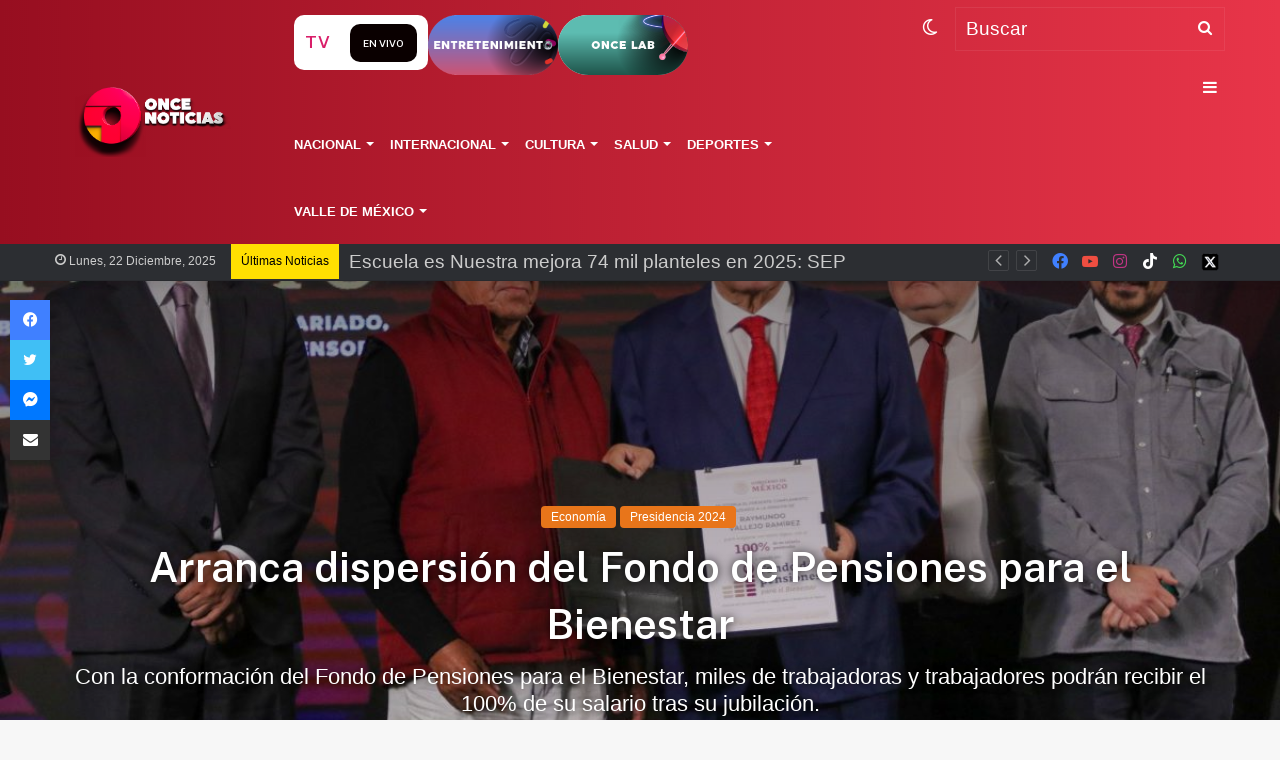

--- FILE ---
content_type: text/html; charset=UTF-8
request_url: https://oncenoticias.digital/economia/arranca-dispersion-del-fondo-de-pensiones-para-el-bienestar/370247/
body_size: 33853
content:
<!DOCTYPE html> <html lang="es-MX" data-skin="light"> <head> <meta charset="UTF-8"/> <link rel="profile" href="//gmpg.org/xfn/11"/> <script type="text/javascript">
!function(){var e={};e.g=function(){if("object"==typeof globalThis)return globalThis;try{return this||new Function("return this")()}catch(e){if("object"==typeof window)return window}}(),function(n){let{ampUrl:t,isCustomizePreview:r,isAmpDevMode:o,noampQueryVarName:s,noampQueryVarValue:i,disabledStorageKey:a,mobileUserAgents:c,regexRegex:u}=n;if("undefined"==typeof sessionStorage)return;const d=new RegExp(u);if(!c.some((e=>{const n=e.match(d);return!(!n||!new RegExp(n[1],n[2]).test(navigator.userAgent))||navigator.userAgent.includes(e)})))return;e.g.addEventListener("DOMContentLoaded",(()=>{const e=document.getElementById("amp-mobile-version-switcher");if(!e)return;e.hidden=!1;const n=e.querySelector("a[href]");n&&n.addEventListener("click",(()=>{sessionStorage.removeItem(a)}))}));const g=o&&["paired-browsing-non-amp","paired-browsing-amp"].includes(window.name);if(sessionStorage.getItem(a)||r||g)return;const m=new URL(location.href),h=new URL(t);h.hash=m.hash,m.searchParams.has(s)&&i===m.searchParams.get(s)?sessionStorage.setItem(a,"1"):h.href!==m.href&&(window.stop(),location.replace(h.href))}({"ampUrl":"https:\/\/oncenoticias.digital\/economia\/arranca-dispersion-del-fondo-de-pensiones-para-el-bienestar\/370247\/amp\/","noampQueryVarName":"noamp","noampQueryVarValue":"mobile","disabledStorageKey":"amp_mobile_redirect_disabled","mobileUserAgents":["Mobile","Android","Silk\/","Kindle","BlackBerry","Opera Mini","Opera Mobi"],"regexRegex":"^\\/((?:.|\n)+)\\/([i]*)$","isCustomizePreview":false,"isAmpDevMode":false})}();
</script> <meta http-equiv='x-dns-prefetch-control' content='on'> <link rel='dns-prefetch' href="//cdnjs.cloudflare.com/"/> <link rel='dns-prefetch' href="//ajax.googleapis.com/"/> <link rel='dns-prefetch' href="//fonts.googleapis.com/"/> <link rel='dns-prefetch' href="//fonts.gstatic.com/"/> <link rel='dns-prefetch' href="//s.gravatar.com/"/> <link rel='dns-prefetch' href="//www.google-analytics.com/"/> <link rel='preload' as='script' href="//ajax.googleapis.com/ajax/libs/webfont/1/webfont.js"> <style id='tie-critical-css' type='text/css'>:root{--brand-color:#0669ff;--dark-brand-color:#0051cc;--bright-color:#FFF;--base-color:#2c2f34}html{-ms-touch-action:manipulation;touch-action:manipulation;-webkit-text-size-adjust:100%;-ms-text-size-adjust:100%}article,aside,details,figcaption,figure,footer,header,main,menu,nav,section,summary{display:block}audio,canvas,progress,video{display:inline-block}audio:not([controls]){display:none;height:0}progress{vertical-align:baseline}template,[hidden]{display:none}a{background-color:transparent}a:active,a:hover{outline-width:0}abbr[title]{border-bottom:none;text-decoration:underline;text-decoration:underline dotted}b,strong{font-weight:inherit}b,strong{font-weight:600}dfn{font-style:italic}mark{background-color:#ff0;color:#000}small{font-size:80%}sub,sup{font-size:75%;line-height:0;position:relative;vertical-align:baseline}sub{bottom:-0.25em}sup{top:-0.5em}img{border-style:none}svg:not(:root){overflow:hidden}figure{margin:1em 0}hr{box-sizing:content-box;height:0;overflow:visible}button,input,select,textarea{font:inherit}optgroup{font-weight:bold}button,input,select{overflow:visible}button,input,select,textarea{margin:0}button,select{text-transform:none}button,[type="button"],[type="reset"],[type="submit"]{cursor:pointer}[disabled]{cursor:default}button,html [type="button"],[type="reset"],[type="submit"]{-webkit-appearance:button}button::-moz-focus-inner,input::-moz-focus-inner{border:0;padding:0}button:-moz-focusring,input:-moz-focusring{outline:1px dotted ButtonText}fieldset{border:1px solid #c0c0c0;margin:0 2px;padding:0.35em 0.625em 0.75em}legend{box-sizing:border-box;color:inherit;display:table;max-width:100%;padding:0;white-space:normal}textarea{overflow:auto}[type="checkbox"],[type="radio"]{box-sizing:border-box;padding:0}[type="number"]::-webkit-inner-spin-button,[type="number"]::-webkit-outer-spin-button{height:auto}[type="search"]{-webkit-appearance:textfield}[type="search"]::-webkit-search-cancel-button,[type="search"]::-webkit-search-decoration{-webkit-appearance:none}*{padding:0;margin:0;list-style:none;border:0;outline:none;box-sizing:border-box}*:before,*:after{box-sizing:border-box}body{background:#F7F7F7;color:var(--base-color);font-family:-apple-system, BlinkMacSystemFont, "Segoe UI", Roboto, Oxygen, Oxygen-Sans, Ubuntu, Cantarell, "Helvetica Neue", "Open Sans", Arial, sans-serif;font-size:13px;line-height:21px}h1,h2,h3,h4,h5,h6,.the-subtitle{line-height:1.4;font-weight:600}h1{font-size:41px;font-weight:700}h2{font-size:27px}h3{font-size:23px}h4,.the-subtitle{font-size:17px}h5{font-size:13px}h6{font-size:12px}a{color:var(--base-color);text-decoration:none;transition:0.15s}.brand-title,a:hover{color:var(--brand-color)}img,object,embed{max-width:100%;height:auto}iframe{max-width:100%}p{line-height:21px}.says,.screen-reader-text,.comment-form-comment label{clip:rect(1px, 1px, 1px, 1px);position:absolute !important;height:1px;width:1px;overflow:hidden}.stream-title{margin-bottom:3px;font-size:11px;color:#a5a5a5;display:block}.stream-item{text-align:center;position:relative;z-index:2;margin:20px 0;padding:0}.stream-item iframe{margin:0 auto}.stream-item img{max-width:100%;width:auto;height:auto;margin:0 auto;display:inline-block;vertical-align:middle}.stream-item.stream-item-above-header{margin:0}.stream-item.stream-item-between .post-item-inner{width:100%;display:block}.post-layout-8.is-header-layout-1.has-header-ad .entry-header-outer,body.post-layout-8.has-header-below-ad .entry-header-outer{padding-top:0}.stream-item-top-wrapper ~ .stream-item-below-header,.is-header-layout-1.has-header-ad.post-layout-6 .featured-area,.has-header-below-ad.post-layout-6 .featured-area{margin-top:0}.has-header-below-ad .fullwidth-entry-title.container-wrapper,.is-header-layout-1.has-header-ad .fullwidth-entry-title,.is-header-layout-1.has-header-ad .is-first-section,.has-header-below-ad .is-first-section{padding-top:0;margin-top:0}@media (max-width: 991px){body:not(.is-header-layout-1).has-header-below-ad.has-header-ad .top-nav-below .has-breaking-news{margin-bottom:20px}.has-header-ad .fullwidth-entry-title.container-wrapper,.has-header-ad.has-header-below-ad .stream-item-below-header,.single.has-header-ad:not(.has-header-below-ad) #content,.page.has-header-ad:not(.has-header-below-ad) #content{margin-top:0}.has-header-ad .is-first-section{padding-top:0}.has-header-ad:not(.has-header-below-ad) .buddypress-header-outer{margin-bottom:15px}}.has-full-width-logo .stream-item-top-wrapper,.header-layout-2 .stream-item-top-wrapper{width:100%;max-width:100%;float:none;clear:both}@media (min-width: 992px){.header-layout-2.has-normal-width-logo .stream-item-top-wrapper{margin-top:0}}.header-layout-3.no-stream-item .logo-container{width:100%;float:none}@media (min-width: 992px){.header-layout-3.has-normal-width-logo .stream-item-top img{float:right}}@media (max-width: 991px){.header-layout-3.has-normal-width-logo .stream-item-top{clear:both}}#background-stream-cover{top:0;left:0;z-index:0;overflow:hidden;width:100%;height:100%;position:fixed}@media (max-width: 768px){.hide_banner_header .stream-item-above-header,.hide_banner_top .stream-item-top-wrapper,.hide_banner_below_header .stream-item-below-header,.hide_banner_bottom .stream-item-above-footer,.hide_banner_above .stream-item-above-post,.hide_banner_above_content .stream-item-above-post-content,.hide_banner_below_content .stream-item-below-post-content,.hide_banner_below .stream-item-below-post,.hide_banner_comments .stream-item-below-post-comments,.hide_breaking_news #top-nav,.hide_sidebars .sidebar,.hide_footer_tiktok #footer-tiktok,.hide_footer_instagram #footer-instagram,.hide_footer #footer-widgets-container,.hide_copyright #site-info,.hide_breadcrumbs #breadcrumb,.hide_share_post_top .share-buttons-top,.hide_share_post_bottom .share-buttons-bottom,.hide_post_newsletter #post-newsletter,.hide_related #related-posts,.hide_read_next #read-next-block,.hide_post_authorbio .post-components .about-author,.hide_post_nav .prev-next-post-nav,.hide_back_top_button #go-to-top,.hide_read_more_buttons .more-link,.hide_inline_related_posts #inline-related-post{display:none !important}}.tie-icon:before,[class^="tie-icon-"],[class*=" tie-icon-"]{font-family:'tiefonticon' !important;speak:never;font-style:normal;font-weight:normal;font-variant:normal;text-transform:none;line-height:1;-webkit-font-smoothing:antialiased;-moz-osx-font-smoothing:grayscale;display:inline-block}body.tie-no-js a.remove,body.tie-no-js .tooltip,body.tie-no-js .woocommerce-message,body.tie-no-js .woocommerce-error,body.tie-no-js .woocommerce-info,body.tie-no-js .bbp-template-notice,body.tie-no-js .indicator-hint,body.tie-no-js .menu-counter-bubble-outer,body.tie-no-js .notifications-total-outer,body.tie-no-js .comp-sub-menu,body.tie-no-js .menu-sub-content{display:none !important}body.tie-no-js .fa,body.tie-no-js .fas,body.tie-no-js .far,body.tie-no-js .fab,body.tie-no-js .tie-icon:before,body.tie-no-js [class^="tie-icon-"],body.tie-no-js [class*=" tie-icon-"],body.tie-no-js .weather-icon{visibility:hidden !important}body.tie-no-js [class^="tie-icon-"]:before,body.tie-no-js [class*=" tie-icon-"]:before{content:"\f105"}.tie-popup,#autocomplete-suggestions{display:none}.container{margin-right:auto;margin-left:auto;padding-left:15px;padding-right:15px}.container:after{content:"";display:table;clear:both}@media (min-width: 768px){.container{width:100%}}@media (min-width: 1200px){.container{max-width:1200px}}.tie-row{margin-left:-15px;margin-right:-15px}.tie-row:after{content:"";display:table;clear:both}.tie-col-xs-1,.tie-col-sm-1,.tie-col-md-1,.tie-col-xs-2,.tie-col-sm-2,.tie-col-md-2,.tie-col-xs-3,.tie-col-sm-3,.tie-col-md-3,.tie-col-xs-4,.tie-col-sm-4,.tie-col-md-4,.tie-col-xs-5,.tie-col-sm-5,.tie-col-md-5,.tie-col-xs-6,.tie-col-sm-6,.tie-col-md-6,.tie-col-xs-7,.tie-col-sm-7,.tie-col-md-7,.tie-col-xs-8,.tie-col-sm-8,.tie-col-md-8,.tie-col-xs-9,.tie-col-sm-9,.tie-col-md-9,.tie-col-xs-10,.tie-col-sm-10,.tie-col-md-10,.tie-col-xs-11,.tie-col-sm-11,.tie-col-md-11,.tie-col-xs-12,.tie-col-sm-12,.tie-col-md-12{position:relative;min-height:1px;padding-left:15px;padding-right:15px}.tie-col-xs-1,.tie-col-xs-2,.tie-col-xs-3,.tie-col-xs-4,.tie-col-xs-5,.tie-col-xs-6,.tie-col-xs-7,.tie-col-xs-8,.tie-col-xs-9,.tie-col-xs-10,.tie-col-xs-11,.tie-col-xs-12{float:left}.tie-col-xs-1{width:8.33333%}.tie-col-xs-2{width:16.66667%}.tie-col-xs-3{width:25%}.tie-col-xs-4{width:33.33333%}.tie-col-xs-5{width:41.66667%}.tie-col-xs-6{width:50%}.tie-col-xs-7{width:58.33333%}.tie-col-xs-8{width:66.66667%}.tie-col-xs-9{width:75%}.tie-col-xs-10{width:83.33333%}.tie-col-xs-11{width:91.66667%}.tie-col-xs-12{width:100%}@media (min-width: 768px){.tie-col-sm-1,.tie-col-sm-2,.tie-col-sm-3,.tie-col-sm-4,.tie-col-sm-5,.tie-col-sm-6,.tie-col-sm-7,.tie-col-sm-8,.tie-col-sm-9,.tie-col-sm-10,.tie-col-sm-11,.tie-col-sm-12{float:left}.tie-col-sm-1{width:8.33333%}.tie-col-sm-2{width:16.66667%}.tie-col-sm-3{width:25%}.tie-col-sm-4{width:33.33333%}.tie-col-sm-5{width:41.66667%}.tie-col-sm-6{width:50%}.tie-col-sm-7{width:58.33333%}.tie-col-sm-8{width:66.66667%}.tie-col-sm-9{width:75%}.tie-col-sm-10{width:83.33333%}.tie-col-sm-11{width:91.66667%}.tie-col-sm-12{width:100%}}@media (min-width: 992px){.tie-col-md-1,.tie-col-md-2,.tie-col-md-3,.tie-col-md-4,.tie-col-md-5,.tie-col-md-6,.tie-col-md-7,.tie-col-md-8,.tie-col-md-9,.tie-col-md-10,.tie-col-md-11,.tie-col-md-12{float:left}.tie-col-md-1{width:8.33333%}.tie-col-md-2{width:16.66667%}.tie-col-md-3{width:25%}.tie-col-md-4{width:33.33333%}.tie-col-md-5{width:41.66667%}.tie-col-md-6{width:50%}.tie-col-md-7{width:58.33333%}.tie-col-md-8{width:66.66667%}.tie-col-md-9{width:75%}.tie-col-md-10{width:83.33333%}.tie-col-md-11{width:91.66667%}.tie-col-md-12{width:100%}}.tie-alignleft{float:left}.tie-alignright{float:right}.tie-aligncenter{clear:both;margin-left:auto;margin-right:auto}.fullwidth{width:100% !important}.alignleft{float:left;margin:0.375em 1.75em 1em 0}.alignright{float:right;margin:0.375em 0 1em 1.75em}.aligncenter{clear:both;display:block;margin:0 auto 1.75em;text-align:center;margin-left:auto;margin-right:auto;margin-top:6px;margin-bottom:6px}@media (max-width: 767px){.entry .alignright,.entry .alignright img,.entry .alignleft,.entry .alignleft img{float:none;clear:both;display:block;margin:0 auto 1.75em}}.clearfix:before,.clearfix:after{content:"\0020";display:block;height:0;overflow:hidden}.clearfix:after{clear:both}.tie-container,#tie-wrapper{height:100%;min-height:650px}.tie-container{position:relative;overflow:hidden}#tie-wrapper{background:#fff;position:relative;z-index:108;height:100%;margin:0 auto}.container-wrapper{background:#ffffff;border:1px solid rgba(0,0,0,0.1);border-radius:2px;padding:30px}#content{margin-top:30px}@media (max-width: 991px){#content{margin-top:15px}}.site-content{-ms-word-wrap:break-word;word-wrap:break-word}.boxed-layout #tie-wrapper,.boxed-layout .fixed-nav{max-width:1230px}.boxed-layout.wrapper-has-shadow #tie-wrapper{box-shadow:0 1px 7px rgba(171,171,171,0.5)}@media (min-width: 992px){.boxed-layout #main-nav.fixed-nav,.boxed-layout #tie-wrapper{width:95%}}@media (min-width: 992px){.framed-layout #tie-wrapper{margin-top:25px;margin-bottom:25px}}@media (min-width: 992px){.border-layout #tie-container{margin:25px}.border-layout:after,.border-layout:before{background:inherit;content:"";display:block;height:25px;left:0;bottom:0;position:fixed;width:100%;z-index:110}.border-layout:before{top:0;bottom:auto}.border-layout.admin-bar:before{top:32px}.border-layout #main-nav.fixed-nav{left:25px;right:25px;width:calc(100% - 50px)}}.theme-header{background:#fff;position:relative;z-index:999}.theme-header:after{content:"";display:table;clear:both}.theme-header.has-shadow{box-shadow:0 0 10px 5px rgba(0,0,0,0.1)}.theme-header.top-nav-below .top-nav{z-index:8}.is-stretch-header .container{max-width:100%}.logo-row{position:relative}#logo{margin-top:40px;margin-bottom:40px;display:block;float:left}#logo img{vertical-align:middle}#logo img[src*='.svg']{width:100% !important}@-moz-document url-prefix(){#logo img[src*='.svg']{height:100px}}#logo a{display:inline-block}#logo .h1-off{position:absolute;top:-9000px;left:-9000px}#logo.text-logo a{color:var(--brand-color)}#logo.text-logo a:hover{color:var(--dark-brand-color);opacity:0.8}#tie-logo-inverted,#tie-sticky-logo-inverted{display:none}.tie-skin-inverted #tie-sticky-logo-inverted,.tie-skin-inverted #tie-logo-inverted{display:block}.tie-skin-inverted #tie-sticky-logo-default,.tie-skin-inverted #tie-logo-default{display:none}.logo-text{font-size:50px;line-height:50px;font-weight:bold}@media (max-width: 670px){.logo-text{font-size:30px}}.has-full-width-logo.is-stretch-header .logo-container{padding:0}.has-full-width-logo #logo{margin:0}.has-full-width-logo #logo a,.has-full-width-logo #logo img{width:100%;height:auto;display:block}.has-full-width-logo #logo,.header-layout-2 #logo{float:none;text-align:center}.has-full-width-logo #logo img,.header-layout-2 #logo img{margin-right:auto;margin-left:auto}.has-full-width-logo .logo-container,.header-layout-2 .logo-container{width:100%;float:none}@media (max-width: 991px){#theme-header.has-normal-width-logo #logo{margin:14px 0 !important;text-align:left;line-height:1}#theme-header.has-normal-width-logo #logo img{width:auto;height:auto;max-width:190px}}@media (max-width: 479px){#theme-header.has-normal-width-logo #logo img{max-width:160px;max-height:60px !important}}@media (max-width: 991px){#theme-header.mobile-header-default:not(.header-layout-1) #logo,#theme-header.mobile-header-default.header-layout-1 .header-layout-1-logo{-webkit-flex-grow:10;-ms-flex-positive:10;flex-grow:10}#theme-header.mobile-header-centered.header-layout-1 .header-layout-1-logo{width:auto !important}#theme-header.mobile-header-centered #logo{float:none;text-align:center}}.components{float:right}.components>li{position:relative;float:right;list-style:none}.components>li.social-icons-item{margin:0}.components>li>a{display:block;position:relative;width:30px;text-align:center;line-height:inherit;font-size:16px}.components>li>a:hover,.components>li:hover>a{z-index:2}.components .avatar{border-radius:100%;position:relative;top:4px;max-width:20px}.components a.follow-btn{width:auto;padding-left:15px;padding-right:15px;overflow:hidden}.components .follow-btn .tie-icon-plus{font-size:13px}.components .follow-btn .follow-text{font-size:12px;margin-left:8px;display:block;float:right}.components .search-bar{width:auto;border:solid rgba(0,0,0,0.1);border-width:0 1px;margin-left:10px}.components #search{position:relative;background:transparent}.components #search-input{border:0;margin-bottom:0;line-height:inherit;width:100%;background:transparent;padding:0 25px 0 10px;border-radius:0;box-sizing:border-box;font-size:inherit}.components #search-input:hover{background:rgba(0,0,0,0.03)}.components #search-input:focus{background:rgba(0,0,0,0.03);box-shadow:none}.components #search-submit{position:absolute;right:0;top:0;width:40px;line-height:inherit;color:#777777;background:transparent;font-size:15px;padding:0;transition:color 0.15s}.components #search-submit:hover{color:var(--brand-color)}#search-submit .tie-icon-spinner{color:#555;cursor:default;-webkit-animation:tie-spin 3s infinite linear;animation:tie-spin 3s infinite linear}.top-nav-boxed .components li:first-child.weather-menu-item,.main-nav-boxed .components li:first-child.weather-menu-item,.components .search-bar+.weather-menu-item{padding-right:10px}.popup-login-icon.has-title a{width:auto;padding:0 8px}.popup-login-icon.has-title span{line-height:unset;float:left}.popup-login-icon.has-title .login-title{position:relative;font-size:13px;padding-left:4px}.weather-menu-item{display:-webkit-flex;display:-ms-flexbox;display:flex;-webkit-align-items:center;-ms-flex-align:center;align-items:center;padding-right:5px;overflow:hidden}.weather-menu-item:after{content:'t';visibility:hidden;width:0}.weather-menu-item .weather-wrap{padding:0;overflow:inherit;line-height:23px}.weather-menu-item .weather-forecast-day{display:block;float:left;width:auto;padding:0 5px;line-height:initial}.weather-menu-item .weather-forecast-day .weather-icon{font-size:26px;margin-bottom:0}.weather-menu-item .city-data{float:left;display:block;font-size:12px}.weather-menu-item .weather-current-temp{font-size:16px;font-weight:400}.weather-menu-item .weather-current-temp sup{font-size:9px;top:-2px}.weather-menu-item .theme-notice{padding:0 10px}.components .tie-weather-widget{color:var(--base-color)}.main-nav-dark .main-nav .tie-weather-widget{color:#ffffff}.top-nav-dark .top-nav .tie-weather-widget{color:#ccc}.components .icon-basecloud-bg:after{color:#ffffff}.main-nav-dark .main-nav .icon-basecloud-bg:after{color:#1f2024}.top-nav-dark .top-nav .icon-basecloud-bg:after{color:#1f2024}.header-layout-1 #menu-components-wrap{display:-webkit-flex;display:-ms-flexbox;display:flex;-webkit-justify-content:flex-end;-ms-flex-pack:end;justify-content:flex-end}@media (max-width: 991px){.header-layout-1 #main-nav [class*="tie-col-md"]{float:left;width:auto}}.header-layout-1 .main-menu-wrapper{display:table;width:100%}.header-layout-1 #logo{line-height:1;float:left;margin-top:20px;margin-bottom:20px}.header-layout-1 .header-layout-1-logo{display:table-cell;vertical-align:middle;float:none}.header-layout-1 #main-nav .components .search-bar{border:none}.header-layout-1 #main-nav .components #search-input{border:1px solid rgba(0,0,0,0.1);line-height:initial;padding-top:10px;padding-bottom:10px}.header-layout-1.main-nav-dark #main-nav .components #search-input{border-color:rgba(255,255,255,0.07)}.header-layout-2 #menu-components-wrap{display:-webkit-flex;display:-ms-flexbox;display:flex;-webkit-justify-content:center;-ms-flex-pack:center;justify-content:center}.header-layout-4 #menu-components-wrap{-webkit-justify-content:flex-start;-ms-flex-pack:start;justify-content:flex-start;padding-left:25px}.header-layout-4 #menu-components-wrap .main-menu-wrap{-webkit-flex-grow:1;-ms-flex-positive:1;flex-grow:1}.is-header-bg-extended #theme-header,.is-header-bg-extended #theme-header.header-layout-1 #main-nav:not(.fixed-nav){background:transparent !important;display:inline-block !important;width:100% !important;box-shadow:none !important;transition:background 0.3s}.is-header-bg-extended #theme-header:before,.is-header-bg-extended #theme-header.header-layout-1 #main-nav:not(.fixed-nav):before{content:"";position:absolute;width:100%;left:0;right:0;top:0;height:150px;background-image:linear-gradient(to top, transparent, rgba(0,0,0,0.5))}@media (max-width: 991px){.is-header-bg-extended #tie-wrapper #theme-header .logo-container:not(.fixed-nav){background:transparent;box-shadow:none;transition:background 0.3s}}.is-header-bg-extended .has-background .is-first-section{margin-top:-350px !important}.is-header-bg-extended .has-background .is-first-section>*{padding-top:350px !important}.rainbow-line{height:3px;width:100%;position:relative;z-index:2;background-image:linear-gradient(to right, #f76570 0%, #f76570 8%, #f3a46b 8%, #f3a46b 16%, #f3a46b 16%, #ffd205 16%, #ffd205 24%, #ffd205 24%, #1bbc9b 24%, #1bbc9b 25%, #1bbc9b 32%, #14b9d5 32%, #14b9d5 40%, #c377e4 40%, #c377e4 48%, #f76570 48%, #f76570 56%, #f3a46b 56%, #f3a46b 64%, #ffd205 64%, #ffd205 72%, #1bbc9b 72%, #1bbc9b 80%, #14b9d5 80%, #14b9d5 80%, #14b9d5 89%, #c377e4 89%, #c377e4 100%)}@media (max-width: 991px){.logo-container,.header-layout-1 .main-menu-wrapper{border-width:0;display:-webkit-flex;display:-ms-flexbox;display:flex;-webkit-flex-flow:row nowrap;-ms-flex-flow:row nowrap;flex-flow:row nowrap;-webkit-align-items:center;-ms-flex-align:center;align-items:center;-webkit-justify-content:space-between;-ms-flex-pack:justify;justify-content:space-between}}.mobile-header-components{display:none;z-index:10;height:30px;line-height:30px;-webkit-flex-wrap:nowrap;-ms-flex-wrap:nowrap;flex-wrap:nowrap;-webkit-flex:1 1 0%;-ms-flex:1 1 0%;flex:1 1 0%}.mobile-header-components .components{float:none;display:-webkit-flex !important;display:-ms-flexbox !important;display:flex !important;-webkit-justify-content:stretch;-ms-flex-pack:stretch;justify-content:stretch}.mobile-header-components .components li.custom-menu-link{display:inline-block;float:none}.mobile-header-components .components li.custom-menu-link>a{width:20px;padding-bottom:15px}.mobile-header-components .components li.custom-menu-link>a .menu-counter-bubble{right:calc(50% - 10px);bottom:-10px}.header-layout-1.main-nav-dark .mobile-header-components .components li.custom-menu-link>a{color:#fff}.dark-skin .mobile-header-components .components a.button.guest-btn:not(:hover){background:#23262a;border-color:#23262a;color:#fff}.mobile-header-components .components .comp-sub-menu{padding:10px}.dark-skin .mobile-header-components .components .comp-sub-menu{background:#1f2024}.mobile-header-components [class^="tie-icon-"],.mobile-header-components [class*=" tie-icon-"]{font-size:18px;width:20px;height:20px;vertical-align:middle}.mobile-header-components .tie-mobile-menu-icon{font-size:20px}.mobile-header-components .tie-icon-grid-9,.mobile-header-components .tie-icon-grid-4{-webkit-transform:scale(1.75);-ms-transform:scale(1.75);transform:scale(1.75)}.mobile-header-components .nav-icon{display:inline-block;width:20px;height:2px;background-color:var(--base-color);position:relative;top:-4px;transition:background 0.4s ease}.mobile-header-components .nav-icon:before,.mobile-header-components .nav-icon:after{position:absolute;right:0;background-color:var(--base-color);content:'';display:block;width:100%;height:100%;transition:background 0.4s, right .2s ease, -webkit-transform 0.4s;transition:transform 0.4s, background 0.4s, right .2s ease;transition:transform 0.4s, background 0.4s, right .2s ease, -webkit-transform 0.4s;-webkit-transform:translateZ(0);transform:translateZ(0);-webkit-backface-visibility:hidden;backface-visibility:hidden}.mobile-header-components .nav-icon:before{-webkit-transform:translateY(-7px);-ms-transform:translateY(-7px);transform:translateY(-7px)}.mobile-header-components .nav-icon:after{-webkit-transform:translateY(7px);-ms-transform:translateY(7px);transform:translateY(7px)}.mobile-header-components .nav-icon.is-layout-2:before,.mobile-header-components .nav-icon.is-layout-2:after{width:70%;right:15%}.mobile-header-components .nav-icon.is-layout-3:after{width:60%}.mobile-header-components .nav-icon.is-layout-4:after{width:60%;right:auto;left:0}.dark-skin .mobile-header-components .nav-icon,.dark-skin .mobile-header-components .nav-icon:before,.dark-skin .mobile-header-components .nav-icon:after,.main-nav-dark.header-layout-1 .mobile-header-components .nav-icon,.main-nav-dark.header-layout-1 .mobile-header-components .nav-icon:before,.main-nav-dark.header-layout-1 .mobile-header-components .nav-icon:after{background-color:#ffffff}.dark-skin .mobile-header-components .nav-icon .menu-text,.main-nav-dark.header-layout-1 .mobile-header-components .nav-icon .menu-text{color:#ffffff}.mobile-header-components .menu-text-wrapper{white-space:nowrap;width:auto !important}.mobile-header-components .menu-text{color:var(--base-color);line-height:30px;font-size:12px;padding:0 0 0 5px;display:inline-block;transition:color 0.4s}.dark-skin .mobile-header-components .menu-text,.main-nav-dark.header-layout-1 .mobile-header-components .menu-text{color:#ffffff}#mobile-header-components-area_1 .components li.custom-menu-link>a{margin-right:15px}#mobile-header-components-area_1 .comp-sub-menu{left:0;right:auto}#mobile-header-components-area_2 .components{-webkit-flex-direction:row-reverse;-ms-flex-direction:row-reverse;flex-direction:row-reverse}#mobile-header-components-area_2 .components li.custom-menu-link>a{margin-left:15px}#mobile-menu-icon:hover .nav-icon,#mobile-menu-icon:hover .nav-icon:before,#mobile-menu-icon:hover .nav-icon:after{background-color:var(--brand-color)}@media (max-width: 991px){.logo-container:before,.logo-container:after{height:1px}.mobile-components-row .logo-wrapper{height:auto !important}.mobile-components-row .logo-container,.mobile-components-row.header-layout-1 .main-menu-wrapper{-webkit-flex-wrap:wrap;-ms-flex-wrap:wrap;flex-wrap:wrap}.mobile-components-row:not(.header-layout-1) #logo,.mobile-components-row.header-layout-1 .header-layout-1-logo{-webkit-flex:1 0 100%;-ms-flex:1 0 100%;flex:1 0 100%;-webkit-order:-1;-ms-flex-order:-1;order:-1}.mobile-components-row .mobile-header-components{padding:5px 0;height:45px}.mobile-components-row .mobile-header-components .components li.custom-menu-link>a{padding-bottom:0}#tie-body #mobile-container,.mobile-header-components{display:block}#slide-sidebar-widgets{display:none}}.top-nav{background-color:#ffffff;position:relative;z-index:10;line-height:35px;border:1px solid rgba(0,0,0,0.1);border-width:1px 0;color:var(--base-color)}.main-nav-below.top-nav-above .top-nav{border-top-width:0}.top-nav a:not(.button):not(:hover){color:var(--base-color)}.top-nav .components>li:hover>a{color:var(--brand-color)}.topbar-wrapper{display:-webkit-flex;display:-ms-flexbox;display:flex;min-height:35px}.top-nav.has-menu .topbar-wrapper,.top-nav.has-components .topbar-wrapper{display:block}.top-nav .tie-alignleft,.top-nav .tie-alignright{-webkit-flex-grow:1;-ms-flex-positive:1;flex-grow:1;position:relative}.top-nav.has-breaking-news .tie-alignleft{-webkit-flex:1 0 100px;-ms-flex:1 0 100px;flex:1 0 100px}.top-nav.has-breaking-news .tie-alignright{-webkit-flex-grow:0;-ms-flex-positive:0;flex-grow:0;z-index:1}.top-nav.has-date-components .tie-alignleft .components>li:first-child:not(.search-bar),.top-nav.has-date-components-menu .components>li:first-child:not(.search-bar),.top-nav-boxed .top-nav.has-components .components>li:first-child:not(.search-bar){border-width:0}@media (min-width: 992px){.header-layout-1.top-nav-below:not(.has-shadow) .top-nav{border-width:0 0 1px}}.topbar-today-date{float:left;padding-right:15px;font-size:12px;-webkit-flex-shrink:0;-ms-flex-negative:0;flex-shrink:0}.topbar-today-date:before{font-size:13px;content:"\f017"}.top-menu .menu a{padding:0 10px}.top-menu .menu li:hover>a{color:var(--brand-color)}.top-menu .menu ul{display:none;position:absolute;background:#ffffff}.top-menu .menu li:hover>ul{display:block}.top-menu .menu li{position:relative}.top-menu .menu ul.sub-menu a{width:180px;line-height:20px;padding:7px 15px}.tie-alignright .top-menu{float:right;border-width:0 1px}.top-menu .menu .tie-current-menu>a{color:var(--brand-color)}@media (min-width: 992px){.top-nav-boxed .top-nav{background:transparent !important;border-width:0}.top-nav-boxed .topbar-today-date{padding:0 15px}.top-nav-boxed .top-nav{background:transparent;border-width:0}.top-nav-boxed .topbar-wrapper{background:#ffffff;border:1px solid rgba(0,0,0,0.1);border-width:0 1px 1px;width:100%}.top-nav-boxed.main-nav-above.top-nav-below:not(.header-layout-1) .topbar-wrapper{border-width:1px}.top-nav-boxed.has-shadow.top-nav-below .topbar-wrapper,.top-nav-boxed.has-shadow.top-nav-below-main-nav .topbar-wrapper{border-width:1px 1px 0 !important}.top-nav-boxed.main-nav-below.top-nav-below-main-nav .has-breaking-news .topbar-wrapper{border-left-width:0 !important}.top-nav-boxed .has-menu .topbar-wrapper,.top-nav-boxed .has-components .topbar-wrapper{border-width:0 1px 1px}.top-nav-boxed .tie-alignright .search-bar{border-right-width:0}.top-nav-boxed .tie-alignleft .search-bar{border-left-width:0}.top-nav-boxed .has-date-components .tie-alignleft .search-bar,.top-nav-boxed .has-date-components-menu .tie-alignleft .search-bar{border-left-width:1px}}.top-nav .tie-alignleft .components,.top-nav .tie-alignleft .components>li{float:left}.top-nav .tie-alignleft .comp-sub-menu{right:auto;left:-1px}.top-nav-dark .top-nav{background-color:#2c2e32;color:#ccc}.top-nav-dark .top-nav *{border-color:rgba(255,255,255,0.1)}.top-nav-dark .top-nav .breaking a{color:#ccc}.top-nav-dark .top-nav .breaking a:hover{color:#ffffff}.top-nav-dark .top-nav .components>li>a,.top-nav-dark .top-nav .components>li.social-icons-item .social-link:not(:hover) span{color:#ccc}.top-nav-dark .top-nav .components>li:hover>a{color:#ffffff}.top-nav-dark .top-nav .top-menu li a{color:#ccc;border-color:rgba(255,255,255,0.04)}.top-nav-dark .top-menu ul{background:#2c2e32}.top-nav-dark .top-menu li:hover>a{background:rgba(0,0,0,0.1);color:var(--brand-color)}.top-nav-dark.top-nav-boxed .top-nav{background-color:transparent}.top-nav-dark.top-nav-boxed .topbar-wrapper{background-color:#2c2e32}.top-nav-dark.top-nav-boxed.top-nav-above.main-nav-below .topbar-wrapper{border-width:0}.top-nav-light #top-nav .weather-icon .icon-cloud,.top-nav-light #top-nav .weather-icon .icon-basecloud-bg,.top-nav-light #top-nav .weather-icon .icon-cloud-behind,.main-nav-light #main-nav .weather-icon .icon-cloud,.main-nav-light #main-nav .weather-icon .icon-basecloud-bg,.main-nav-light #main-nav .weather-icon .icon-cloud-behind{color:#d3d3d3}@media (max-width: 991px){.top-nav:not(.has-breaking-news),.topbar-today-date,.top-menu,.theme-header .components{display:none}}.breaking{display:none}.main-nav-wrapper{position:relative;z-index:4}.main-nav-below.top-nav-below-main-nav .main-nav-wrapper{z-index:9}.main-nav-above.top-nav-below .main-nav-wrapper{z-index:10}.main-nav{background-color:var(--main-nav-background);color:var(--main-nav-primary-color);position:relative;border:1px solid var(--main-nav-main-border-color);border-width:1px 0}.main-menu-wrapper{border:0 solid var(--main-nav-main-border-color);position:relative}@media (min-width: 992px){.header-menu{float:left}.header-menu .menu li{display:block;float:left}.header-menu .menu a{display:block;position:relative}.header-menu .menu .sub-menu a{padding:8px 10px}.header-menu .menu a:hover,.header-menu .menu li:hover>a{z-index:2}.header-menu .menu ul{box-shadow:0 2px 5px rgba(0,0,0,0.1)}.header-menu .menu ul li{position:relative}.header-menu .menu ul a{border-width:0 0 1px;transition:0.15s}.header-menu .menu ul ul{top:0;left:100%}#main-nav{z-index:9;line-height:60px!important;}#main-nav .search-bar{border-color:var(--main-nav-main-border-color)}.top-nav-below-main-nav #main-nav .main-menu>ul>li,.header-layout-1.top-nav-below #main-nav .main-menu>ul>li{border-bottom:0;margin-bottom:0}.main-menu .menu a{transition:0.15s}.main-menu .menu>li>a{padding:0 14px;font-size:13px;font-weight:600}.main-menu .menu>li>.menu-sub-content{border-top:2px solid var(--main-nav-primary-color)}.main-menu .menu>li.tie-current-menu{border-bottom:5px solid var(--main-nav-primary-color);margin-bottom:-5px}.main-menu .menu>li.tie-current-menu>a:after{content:"";width:20px;height:2px;position:absolute;margin-top:17px;left:50%;top:50%;bottom:auto;right:auto;-webkit-transform:translateX(-50%) translateY(-50%);-ms-transform:translateX(-50%) translateY(-50%);transform:translateX(-50%) translateY(-50%);background:#2c2f34;transition:0.3s}.main-menu .menu>li.is-icon-only>a{padding:0 20px;line-height:inherit}.main-menu .menu>li.is-icon-only>a:after,.main-menu .menu>li.is-icon-only>a:before{display:none}.main-menu .menu>li.is-icon-only>a .tie-menu-icon{font-size:160%;-webkit-transform:translateY(15%);-ms-transform:translateY(15%);transform:translateY(15%)}.main-menu .menu ul{line-height:20px;z-index:1}.main-menu .menu .sub-menu .tie-menu-icon,.main-menu .menu .mega-recent-featured-list .tie-menu-icon,.main-menu .menu .mega-link-column .tie-menu-icon,.main-menu .menu .mega-cat-more-links .tie-menu-icon{width:20px}.main-menu .menu-sub-content{background:var(--main-nav-background);display:none;padding:15px;width:230px;position:absolute;box-shadow:0 2px 2px rgba(0,0,0,0.15)}.main-menu .menu-sub-content a{width:200px}.main-menu .menu-sub-content .menu-item-has-children>a:before{right:5px}.main-menu ul li:hover>.menu-sub-content,.main-menu ul li[aria-expanded="true"]>ul,.main-menu ul li[aria-expanded="true"]>.mega-menu-block{display:block;z-index:1}nav.main-nav .menu>li.tie-current-menu>a,nav.main-nav .menu>li:hover>a{background-color:var(--main-nav-primary-color);color:var(--main-nav-contrast-primary-color)}.header-layout-1 .main-menu-wrap .menu>li:only-child:not(.mega-menu){position:relative}.header-layout-1 .main-menu-wrap .menu>li:only-child>.menu-sub-content{right:0;left:auto}.header-layout-1 .main-menu-wrap .menu>li:only-child>.menu-sub-content ul{left:auto;right:100%}nav.main-nav .components>li:hover>a{color:var(--brand-color)}.main-nav .menu ul li:hover>a:not(.megamenu-pagination),.main-nav .components li a:hover,.main-nav .menu ul li.current-menu-item:not(.mega-link-column)>a{color:var(--main-nav-primary-color)}.main-nav .menu a,.main-nav .components li a{color:var(--main-nav-text-color)}.main-nav .components li a.button:hover,.main-nav .components li a.checkout-button{color:var(--main-nav-contrast-primary-color)}.main-nav-light{--main-nav-background:#FFFFFF;--main-nav-secondry-background:rgba(0,0,0,0.03);--main-nav-primary-color:var(--brand-color);--main-nav-contrast-primary-color:var(--bright-color);--main-nav-text-color:var(--base-color);--main-nav-secondry-text-color:rgba(0,0,0,0.5);--main-nav-main-border-color:rgba(0,0,0,0.1);--main-nav-secondry-border-color:rgba(0,0,0,0.08)}.main-nav-light.fixed-nav{background-color:rgba(255,255,255,0.95)}.main-nav-dark{--main-nav-background:#1f2024;--main-nav-secondry-background:rgba(0,0,0,0.2);--main-nav-primary-color:var(--brand-color);--main-nav-contrast-primary-color:var(--bright-color);--main-nav-text-color:#FFFFFF;--main-nav-secondry-text-color:rgba(225,255,255,0.5);--main-nav-main-border-color:rgba(255,255,255,0.07);--main-nav-secondry-border-color:rgba(255,255,255,0.04)}.main-nav-dark .main-nav,.main-nav-dark .main-nav ul.cats-horizontal li a{border-width:0}.main-nav-dark .main-nav.fixed-nav{background-color:rgba(31,32,36,0.95)}}@media (min-width: 992px){header .menu-item-has-children>a:before,.mega-menu>a:before{content:'';position:absolute;right:12px;margin-top:2px;top:50%;bottom:auto;-webkit-transform:translateY(-50%);-ms-transform:translateY(-50%);transform:translateY(-50%);width:0;height:0;border:4px solid transparent;border-top:4px solid #ffffff;transition:border 0.15s}header .menu-item-has-children .menu-item-has-children>a:before,.mega-menu .menu-item-has-children>a:before{border:4px solid transparent;border-left-color:#ffffff}.menu>.menu-item-has-children:not(.is-icon-only)>a,.menu .mega-menu:not(.is-icon-only)>a{padding-right:25px}.main-menu .menu>li.tie-current-menu>a:before,.main-menu .menu>li:hover>a:before{border-top-color:var(--bright-color)}.main-nav-light .main-nav .menu-item-has-children>a:before,.main-nav-light .mega-menu>a:before{border-top-color:var(--base-color)}.main-nav-light .main-nav .menu-item-has-children .menu-item-has-children>a:before,.main-nav-light .mega-menu .menu-item-has-children>a:before{border-top-color:transparent;border-left-color:var(--base-color)}.main-nav-light .main-nav .menu-item-has-children li:hover>a:before,.main-nav-light .mega-menu li:hover>a:before{border-left-color:var(--brand-color)}.top-nav-dark .top-menu .menu-item-has-children>a:before{border-top-color:#ccc}.top-nav-dark .top-menu .menu-item-has-children .menu-item-has-children>a:before{border-left-color:#ccc;border-top-color:transparent}}@media (min-width: 992px){.main-nav-boxed .main-nav{border-width:0}.main-nav-boxed .main-menu-wrapper{float:left;width:100%;background-color:var(--main-nav-background)}.main-nav-boxed .main-menu-wrapper .search-bar{border-right-width:0}.main-nav-boxed.main-nav-light .main-menu-wrapper{border-width:1px}.dark-skin .main-nav-boxed.main-nav-light .main-menu-wrapper{border-width:0}.main-nav-boxed.main-nav-light .fixed-nav .main-menu-wrapper{border-color:transparent}.main-nav-above.top-nav-above #main-nav:not(.fixed-nav){top:-1px}.main-nav-below.top-nav-below #main-nav:not(.fixed-nav){bottom:-1px}.dark-skin .main-nav-below.top-nav-above #main-nav{border-width:0}.dark-skin .main-nav-below.top-nav-below-main-nav #main-nav{border-top-width:0}}.main-nav-boxed .main-nav:not(.fixed-nav),.main-nav-boxed .fixed-nav .main-menu-wrapper,.theme-header:not(.main-nav-boxed) .fixed-nav .main-menu-wrapper{background:transparent !important}@media (min-width: 992px){.header-layout-1.main-nav-below.top-nav-above .main-nav{margin-top:-1px}.header-layout-1.main-nav-below.top-nav-above .top-nav{border-top-width:0}.header-layout-1.main-nav-below.top-nav-above .breaking-title{top:0;margin-bottom:-1px}}.header-layout-1.main-nav-below.top-nav-below-main-nav .main-nav-wrapper{z-index:9}.header-layout-1.main-nav-below.top-nav-below-main-nav .main-nav{margin-bottom:-1px;bottom:0;border-top-width:0}@media (min-width: 992px){.header-layout-1.main-nav-below.top-nav-below-main-nav .top-nav{margin-top:-1px}}.header-layout-1.has-shadow:not(.top-nav-below) .main-nav{border-bottom:0 !important}#theme-header.header-layout-1>div:only-child nav{border-width:0 !important}@media only screen and (min-width: 992px) and (max-width: 1100px){.main-nav .menu>li:not(.is-icon-only)>a{padding-left:7px;padding-right:7px}.main-nav .menu>li:not(.is-icon-only)>a:before{display:none}.main-nav .menu>li.is-icon-only>a{padding-left:15px;padding-right:15px}}.menu-tiny-label{font-size:10px;border-radius:10px;padding:2px 7px 3px;margin-left:3px;line-height:1;position:relative;top:-1px}.menu-tiny-label.menu-tiny-circle{border-radius:100%}@media (max-width: 991px){#sticky-logo{display:none}}@media (min-width: 992px){#sticky-logo{overflow:hidden;float:left;vertical-align:middle}#sticky-logo a{line-height:1;display:inline-block}#sticky-logo img{position:relative;vertical-align:middle;padding:8px 10px;top:-1px;max-height:50px}.just-before-sticky #sticky-logo img,.header-layout-1 #sticky-logo img{padding:0}.header-layout-1:not(.has-custom-sticky-logo) #sticky-logo{display:none}.theme-header #sticky-logo img{opacity:0;visibility:hidden;width:0 !important;-webkit-transform:translateY(75%);-ms-transform:translateY(75%);transform:translateY(75%);transition:opacity 0.6s cubic-bezier(0.55, 0, 0.1, 1),-webkit-transform 0.3s cubic-bezier(0.55, 0, 0.1, 1);transition:transform 0.3s cubic-bezier(0.55, 0, 0.1, 1),opacity 0.6s cubic-bezier(0.55, 0, 0.1, 1);transition:transform 0.3s cubic-bezier(0.55, 0, 0.1, 1),opacity 0.6s cubic-bezier(0.55, 0, 0.1, 1),-webkit-transform 0.3s cubic-bezier(0.55, 0, 0.1, 1)}.theme-header.header-layout-1:not(.has-custom-sticky-logo) #sticky-logo img{transition:none}.theme-header:not(.header-layout-1) #main-nav:not(.fixed-nav) #sticky-logo img{margin-left:-20px}.header-layout-1 .flex-placeholder{-webkit-flex-grow:1;-ms-flex-positive:1;flex-grow:1}}.theme-header .fixed-nav{position:fixed;width:100%;top:0;bottom:auto !important;z-index:100;will-change:transform;-webkit-transform:translateY(-100%);-ms-transform:translateY(-100%);transform:translateY(-100%);transition:-webkit-transform 0.3s;transition:transform 0.3s;transition:transform 0.3s, -webkit-transform 0.3s;box-shadow:0 4px 2px -2px rgba(0,0,0,0.1);border-width:0;background-color:rgba(255,255,255,0.95)}.theme-header .fixed-nav:not(.just-before-sticky){line-height:60px !important}@media (min-width: 992px){.theme-header .fixed-nav:not(.just-before-sticky) .header-layout-1-logo{display:none}}.theme-header .fixed-nav:not(.just-before-sticky) #sticky-logo img{opacity:1;visibility:visible;width:auto !important;-webkit-transform:translateY(0);-ms-transform:translateY(0);transform:translateY(0)}@media (min-width: 992px){.header-layout-1:not(.just-before-sticky):not(.has-custom-sticky-logo) .fixed-nav #sticky-logo{display:block}}.admin-bar .theme-header .fixed-nav{top:32px}@media (max-width: 782px){.admin-bar .theme-header .fixed-nav{top:46px}}@media (max-width: 600px){.admin-bar .theme-header .fixed-nav{top:0}}@media (min-width: 992px){.border-layout .theme-header .fixed-nav{top:25px}.border-layout.admin-bar .theme-header .fixed-nav{top:57px}}.theme-header .fixed-nav .container{opacity:0.95}.theme-header .fixed-nav .main-menu-wrapper,.theme-header .fixed-nav .main-menu{border-top:0}.theme-header .fixed-nav.fixed-unpinned:not(.default-behavior-mode) .main-menu .menu>li.tie-current-menu{border-bottom-width:0;margin-bottom:0}.theme-header .fixed-nav.unpinned-no-transition{transition:none}.theme-header .fixed-nav:not(.fixed-unpinned):not(.fixed-pinned) .tie-current-menu{border:none !important}.theme-header .fixed-pinned,.theme-header .default-behavior-mode.fixed-unpinned{-webkit-transform:translate3d(0, 0, 0);transform:translate3d(0, 0, 0)}@media (max-width: 991px){.theme-header .fixed-nav{transition:none}.fixed-nav.logo-container.sticky-up,.fixed-nav.logo-container.sticky-nav-slide.sticky-down,.fixed-nav#main-nav.sticky-up,.fixed-nav#main-nav.sticky-nav-slide.sticky-down{transition:-webkit-transform 0.4s ease;transition:transform 0.4s ease;transition:transform 0.4s ease, -webkit-transform 0.4s ease}.sticky-type-slide .fixed-nav.logo-container.sticky-nav-slide-visible,.sticky-type-slide .fixed-nav#main-nav.sticky-nav-slide-visible{-webkit-transform:translateY(0);-ms-transform:translateY(0);transform:translateY(0)}.fixed-nav.default-behavior-mode{-webkit-transform:none !important;-ms-transform:none !important;transform:none !important}}@media (max-width: 991px){#tie-wrapper header#theme-header{box-shadow:none;background:transparent !important}.logo-container,.header-layout-1 .main-nav{border-width:0;box-shadow:0 3px 7px 0 rgba(0,0,0,0.1)}.header-layout-1.top-nav-below .main-nav:not(.fixed-nav){box-shadow:none}.is-header-layout-1.has-header-ad .top-nav-below .main-nav{border-bottom-width:1px}.logo-container,.header-layout-1 .main-nav{background-color:#ffffff}.dark-skin .logo-container,.main-nav-dark.header-layout-1 .main-nav{background-color:#1f2024}.dark-skin #theme-header .logo-container.fixed-nav{background-color:rgba(31,32,36,0.95)}.header-layout-1.main-nav-below.top-nav-below-main-nav .main-nav{margin-bottom:0}#sticky-nav-mask,.header-layout-1 #menu-components-wrap,.header-layout-3 .main-nav-wrapper,.header-layout-2 .main-nav-wrapper{display:none}.main-menu-wrapper .tie-alignleft{width:100%}} </style> <meta name='robots' content='index, follow, max-image-preview:large, max-snippet:-1, max-video-preview:-1'/> <title>Arranca dispersión del Fondo de Pensiones para el Bienestar</title> <meta name="description" content="Con la conformación del Fondo de Pensiones para el Bienestar, miles de trabajadoras y trabajadores podrán recibir el 100% de su salario tras su jubilación."/> <link rel="canonical" href="https://oncenoticias.digital/economia/arranca-dispersion-del-fondo-de-pensiones-para-el-bienestar/370247/"/> <meta property="og:locale" content="es_MX"/> <meta property="og:type" content="article"/> <meta property="og:title" content="Arranca dispersión del Fondo de Pensiones para el Bienestar"/> <meta property="og:description" content="Con la conformación del Fondo de Pensiones para el Bienestar, miles de trabajadoras y trabajadores podrán recibir el 100% de su salario tras su jubilación."/> <meta property="og:url" content="https://oncenoticias.digital/economia/arranca-dispersion-del-fondo-de-pensiones-para-el-bienestar/370247/"/> <meta property="og:site_name" content="Once Noticias"/> <meta property="article:publisher" content="https://www.facebook.com/OnceNoticiasTV"/> <meta property="article:published_time" content="2024-07-01T15:01:02+00:00"/> <meta property="article:modified_time" content="2024-07-01T21:02:50+00:00"/> <meta property="og:image" content="https://d22jn00zjrk7sl.cloudfront.net/wp-content/uploads/2024/07/PENSIONES.jpg"/> <meta property="og:image:width" content="1200"/> <meta property="og:image:height" content="800"/> <meta property="og:image:type" content="image/jpeg"/> <meta name="author" content="Liliana Asarel Polo"/> <meta name="twitter:card" content="summary_large_image"/> <meta name="twitter:creator" content="@OnceNoticiasTV"/> <meta name="twitter:site" content="@OnceNoticiasTV"/> <meta name="twitter:label1" content="Escrito por"/> <meta name="twitter:data1" content="Liliana Asarel Polo"/> <meta name="twitter:label2" content="Tiempo de lectura"/> <meta name="twitter:data2" content="4 minutos"/> <script type="application/ld+json" class="yoast-schema-graph">{"@context":"https://schema.org","@graph":[{"@type":"NewsArticle","@id":"https://oncenoticias.digital/economia/arranca-dispersion-del-fondo-de-pensiones-para-el-bienestar/370247/#article","isPartOf":{"@id":"https://oncenoticias.digital/economia/arranca-dispersion-del-fondo-de-pensiones-para-el-bienestar/370247/"},"author":{"name":"Liliana Asarel Polo","@id":"https://oncenoticias.digital/#/schema/person/7d4d6744c0991f6fc2fedbc136cc8319"},"headline":"Arranca dispersión del Fondo de Pensiones para el Bienestar","datePublished":"2024-07-01T15:01:02+00:00","dateModified":"2024-07-01T21:02:50+00:00","mainEntityOfPage":{"@id":"https://oncenoticias.digital/economia/arranca-dispersion-del-fondo-de-pensiones-para-el-bienestar/370247/"},"wordCount":723,"publisher":{"@id":"https://oncenoticias.digital/#organization"},"image":{"@id":"https://oncenoticias.digital/economia/arranca-dispersion-del-fondo-de-pensiones-para-el-bienestar/370247/#primaryimage"},"thumbnailUrl":"https://d22jn00zjrk7sl.cloudfront.net/wp-content/uploads/2024/07/PENSIONES.jpg","keywords":["3DESTACADO","AMLO","DESTACADA","FONDO DE PENSIONES PARA EL BIENESTAR","JUBILACIÓN"],"articleSection":["Economía","Presidencia 2024"],"inLanguage":"es-MX"},{"@type":"WebPage","@id":"https://oncenoticias.digital/economia/arranca-dispersion-del-fondo-de-pensiones-para-el-bienestar/370247/","url":"https://oncenoticias.digital/economia/arranca-dispersion-del-fondo-de-pensiones-para-el-bienestar/370247/","name":"Arranca dispersión del Fondo de Pensiones para el Bienestar","isPartOf":{"@id":"https://oncenoticias.digital/#website"},"primaryImageOfPage":{"@id":"https://oncenoticias.digital/economia/arranca-dispersion-del-fondo-de-pensiones-para-el-bienestar/370247/#primaryimage"},"image":{"@id":"https://oncenoticias.digital/economia/arranca-dispersion-del-fondo-de-pensiones-para-el-bienestar/370247/#primaryimage"},"thumbnailUrl":"https://d22jn00zjrk7sl.cloudfront.net/wp-content/uploads/2024/07/PENSIONES.jpg","datePublished":"2024-07-01T15:01:02+00:00","dateModified":"2024-07-01T21:02:50+00:00","description":"Con la conformación del Fondo de Pensiones para el Bienestar, miles de trabajadoras y trabajadores podrán recibir el 100% de su salario tras su jubilación.","breadcrumb":{"@id":"https://oncenoticias.digital/economia/arranca-dispersion-del-fondo-de-pensiones-para-el-bienestar/370247/#breadcrumb"},"inLanguage":"es-MX","potentialAction":[{"@type":"ReadAction","target":["https://oncenoticias.digital/economia/arranca-dispersion-del-fondo-de-pensiones-para-el-bienestar/370247/"]}]},{"@type":"ImageObject","inLanguage":"es-MX","@id":"https://oncenoticias.digital/economia/arranca-dispersion-del-fondo-de-pensiones-para-el-bienestar/370247/#primaryimage","url":"https://d22jn00zjrk7sl.cloudfront.net/wp-content/uploads/2024/07/PENSIONES.jpg","contentUrl":"https://d22jn00zjrk7sl.cloudfront.net/wp-content/uploads/2024/07/PENSIONES.jpg","width":1200,"height":800,"caption":"FOTO: CONFERENCIA MAÑANERA 1 DE JULIO 2024"},{"@type":"BreadcrumbList","@id":"https://oncenoticias.digital/economia/arranca-dispersion-del-fondo-de-pensiones-para-el-bienestar/370247/#breadcrumb","itemListElement":[{"@type":"ListItem","position":1,"name":"Inicio","item":"https://oncenoticias.digital/"},{"@type":"ListItem","position":2,"name":"Arranca dispersión del Fondo de Pensiones para el Bienestar"}]},{"@type":"WebSite","@id":"https://oncenoticias.digital/#website","url":"https://oncenoticias.digital/","name":"Once Noticias","description":"Prestigio Informativo","publisher":{"@id":"https://oncenoticias.digital/#organization"},"potentialAction":[{"@type":"SearchAction","target":{"@type":"EntryPoint","urlTemplate":"https://oncenoticias.digital/?s={search_term_string}"},"query-input":"required name=search_term_string"}],"inLanguage":"es-MX"},{"@type":"Organization","@id":"https://oncenoticias.digital/#organization","name":"Once noticias Digital","alternateName":"Prestigio informativo","url":"https://oncenoticias.digital/","logo":{"@type":"ImageObject","inLanguage":"es-MX","@id":"https://oncenoticias.digital/#/schema/logo/image/","url":"https://d22jn00zjrk7sl.cloudfront.net/wp-content/uploads/2022/08/274484031_4922937654410517_8725493575224888156_n.jpg","contentUrl":"https://d22jn00zjrk7sl.cloudfront.net/wp-content/uploads/2022/08/274484031_4922937654410517_8725493575224888156_n.jpg","width":1346,"height":1346,"caption":"Once noticias Digital"},"image":{"@id":"https://oncenoticias.digital/#/schema/logo/image/"},"sameAs":["https://www.facebook.com/OnceNoticiasTV","https://twitter.com/OnceNoticiasTV"]},{"@type":"Person","@id":"https://oncenoticias.digital/#/schema/person/7d4d6744c0991f6fc2fedbc136cc8319","name":"Liliana Asarel Polo","url":"https://oncenoticias.digital/author/lpolo/"}]}</script> <link rel='dns-prefetch' href="//code.jquery.com/"/> <link rel='dns-prefetch' href="//cdn.jsdelivr.net/"/> <link rel='dns-prefetch' href="//d22jn00zjrk7sl.cloudfront.net/"/> <link rel="alternate" type="application/rss+xml" title="Once Noticias &raquo; Feed" href="/feed/"/> <link rel="alternate" type="application/rss+xml" title="Once Noticias &raquo; RSS de los comentarios" href="/comments/feed/"/> <script type="text/javascript">try{if("undefined"!=typeof localStorage){var tieSkin=localStorage.getItem("tie-skin"),html=document.getElementsByTagName("html")[0].classList,htmlSkin="light";if(html.contains("dark-skin")&&(htmlSkin="dark"),null!=tieSkin&&tieSkin!=htmlSkin){html.add("tie-skin-inverted");var tieSkinInverted=!0}"dark"==tieSkin?html.add("dark-skin"):"light"==tieSkin&&html.remove("dark-skin")}}catch(t){console.log(t)}</script> <style type="text/css"> :root{ --main-nav-background: #1f2024; --main-nav-secondry-background: rgba(0,0,0,0.2); --main-nav-primary-color: #0088ff; --main-nav-contrast-primary-color: #FFFFFF; --main-nav-text-color: #FFFFFF; --main-nav-secondry-text-color: rgba(225,255,255,0.5); --main-nav-main-border-color: rgba(255,255,255,0.07); --main-nav-secondry-border-color: rgba(255,255,255,0.04); } </style> <meta name="viewport" content="width=device-width, initial-scale=1.0"/><link rel='stylesheet' id='wp-block-library-css' href="/wp-includes/css/dist/block-library/style.min.css" type='text/css' media='all'/> <style id='wp-block-library-theme-inline-css' type='text/css'> .wp-block-audio figcaption{color:#555;font-size:13px;text-align:center}.is-dark-theme .wp-block-audio figcaption{color:hsla(0,0%,100%,.65)}.wp-block-audio{margin:0 0 1em}.wp-block-code{border:1px solid #ccc;border-radius:4px;font-family:Menlo,Consolas,monaco,monospace;padding:.8em 1em}.wp-block-embed figcaption{color:#555;font-size:13px;text-align:center}.is-dark-theme .wp-block-embed figcaption{color:hsla(0,0%,100%,.65)}.wp-block-embed{margin:0 0 1em}.blocks-gallery-caption{color:#555;font-size:13px;text-align:center}.is-dark-theme .blocks-gallery-caption{color:hsla(0,0%,100%,.65)}.wp-block-image figcaption{color:#555;font-size:13px;text-align:center}.is-dark-theme .wp-block-image figcaption{color:hsla(0,0%,100%,.65)}.wp-block-image{margin:0 0 1em}.wp-block-pullquote{border-top:4px solid;border-bottom:4px solid;margin-bottom:1.75em;color:currentColor}.wp-block-pullquote__citation,.wp-block-pullquote cite,.wp-block-pullquote footer{color:currentColor;text-transform:uppercase;font-size:.8125em;font-style:normal}.wp-block-quote{border-left:.25em solid;margin:0 0 1.75em;padding-left:1em}.wp-block-quote cite,.wp-block-quote footer{color:currentColor;font-size:.8125em;position:relative;font-style:normal}.wp-block-quote.has-text-align-right{border-left:none;border-right:.25em solid;padding-left:0;padding-right:1em}.wp-block-quote.has-text-align-center{border:none;padding-left:0}.wp-block-quote.is-large,.wp-block-quote.is-style-large,.wp-block-quote.is-style-plain{border:none}.wp-block-search .wp-block-search__label{font-weight:700}.wp-block-search__button{border:1px solid #ccc;padding:.375em .625em}:where(.wp-block-group.has-background){padding:1.25em 2.375em}.wp-block-separator.has-css-opacity{opacity:.4}.wp-block-separator{border:none;border-bottom:2px solid;margin-left:auto;margin-right:auto}.wp-block-separator.has-alpha-channel-opacity{opacity:1}.wp-block-separator:not(.is-style-wide):not(.is-style-dots){width:100px}.wp-block-separator.has-background:not(.is-style-dots){border-bottom:none;height:1px}.wp-block-separator.has-background:not(.is-style-wide):not(.is-style-dots){height:2px}.wp-block-table{margin:"0 0 1em 0"}.wp-block-table thead{border-bottom:3px solid}.wp-block-table tfoot{border-top:3px solid}.wp-block-table td,.wp-block-table th{word-break:normal}.wp-block-table figcaption{color:#555;font-size:13px;text-align:center}.is-dark-theme .wp-block-table figcaption{color:hsla(0,0%,100%,.65)}.wp-block-video figcaption{color:#555;font-size:13px;text-align:center}.is-dark-theme .wp-block-video figcaption{color:hsla(0,0%,100%,.65)}.wp-block-video{margin:0 0 1em}.wp-block-template-part.has-background{padding:1.25em 2.375em;margin-top:0;margin-bottom:0} </style> <link rel='stylesheet' id='classic-theme-styles-css' href="/wp-includes/css/classic-themes.min.css" type='text/css' media='all'/> <style id='global-styles-inline-css' type='text/css'> body{--wp--preset--color--black: #000000;--wp--preset--color--cyan-bluish-gray: #abb8c3;--wp--preset--color--white: #ffffff;--wp--preset--color--pale-pink: #f78da7;--wp--preset--color--vivid-red: #cf2e2e;--wp--preset--color--luminous-vivid-orange: #ff6900;--wp--preset--color--luminous-vivid-amber: #fcb900;--wp--preset--color--light-green-cyan: #7bdcb5;--wp--preset--color--vivid-green-cyan: #00d084;--wp--preset--color--pale-cyan-blue: #8ed1fc;--wp--preset--color--vivid-cyan-blue: #0693e3;--wp--preset--color--vivid-purple: #9b51e0;--wp--preset--gradient--vivid-cyan-blue-to-vivid-purple: linear-gradient(135deg,rgba(6,147,227,1) 0%,rgb(155,81,224) 100%);--wp--preset--gradient--light-green-cyan-to-vivid-green-cyan: linear-gradient(135deg,rgb(122,220,180) 0%,rgb(0,208,130) 100%);--wp--preset--gradient--luminous-vivid-amber-to-luminous-vivid-orange: linear-gradient(135deg,rgba(252,185,0,1) 0%,rgba(255,105,0,1) 100%);--wp--preset--gradient--luminous-vivid-orange-to-vivid-red: linear-gradient(135deg,rgba(255,105,0,1) 0%,rgb(207,46,46) 100%);--wp--preset--gradient--very-light-gray-to-cyan-bluish-gray: linear-gradient(135deg,rgb(238,238,238) 0%,rgb(169,184,195) 100%);--wp--preset--gradient--cool-to-warm-spectrum: linear-gradient(135deg,rgb(74,234,220) 0%,rgb(151,120,209) 20%,rgb(207,42,186) 40%,rgb(238,44,130) 60%,rgb(251,105,98) 80%,rgb(254,248,76) 100%);--wp--preset--gradient--blush-light-purple: linear-gradient(135deg,rgb(255,206,236) 0%,rgb(152,150,240) 100%);--wp--preset--gradient--blush-bordeaux: linear-gradient(135deg,rgb(254,205,165) 0%,rgb(254,45,45) 50%,rgb(107,0,62) 100%);--wp--preset--gradient--luminous-dusk: linear-gradient(135deg,rgb(255,203,112) 0%,rgb(199,81,192) 50%,rgb(65,88,208) 100%);--wp--preset--gradient--pale-ocean: linear-gradient(135deg,rgb(255,245,203) 0%,rgb(182,227,212) 50%,rgb(51,167,181) 100%);--wp--preset--gradient--electric-grass: linear-gradient(135deg,rgb(202,248,128) 0%,rgb(113,206,126) 100%);--wp--preset--gradient--midnight: linear-gradient(135deg,rgb(2,3,129) 0%,rgb(40,116,252) 100%);--wp--preset--duotone--dark-grayscale: url('#wp-duotone-dark-grayscale');--wp--preset--duotone--grayscale: url('#wp-duotone-grayscale');--wp--preset--duotone--purple-yellow: url('#wp-duotone-purple-yellow');--wp--preset--duotone--blue-red: url('#wp-duotone-blue-red');--wp--preset--duotone--midnight: url('#wp-duotone-midnight');--wp--preset--duotone--magenta-yellow: url('#wp-duotone-magenta-yellow');--wp--preset--duotone--purple-green: url('#wp-duotone-purple-green');--wp--preset--duotone--blue-orange: url('#wp-duotone-blue-orange');--wp--preset--font-size--small: 13px;--wp--preset--font-size--medium: 20px;--wp--preset--font-size--large: 36px;--wp--preset--font-size--x-large: 42px;}.has-black-color{color: var(--wp--preset--color--black) !important;}.has-cyan-bluish-gray-color{color: var(--wp--preset--color--cyan-bluish-gray) !important;}.has-white-color{color: var(--wp--preset--color--white) !important;}.has-pale-pink-color{color: var(--wp--preset--color--pale-pink) !important;}.has-vivid-red-color{color: var(--wp--preset--color--vivid-red) !important;}.has-luminous-vivid-orange-color{color: var(--wp--preset--color--luminous-vivid-orange) !important;}.has-luminous-vivid-amber-color{color: var(--wp--preset--color--luminous-vivid-amber) !important;}.has-light-green-cyan-color{color: var(--wp--preset--color--light-green-cyan) !important;}.has-vivid-green-cyan-color{color: var(--wp--preset--color--vivid-green-cyan) !important;}.has-pale-cyan-blue-color{color: var(--wp--preset--color--pale-cyan-blue) !important;}.has-vivid-cyan-blue-color{color: var(--wp--preset--color--vivid-cyan-blue) !important;}.has-vivid-purple-color{color: var(--wp--preset--color--vivid-purple) !important;}.has-black-background-color{background-color: var(--wp--preset--color--black) !important;}.has-cyan-bluish-gray-background-color{background-color: var(--wp--preset--color--cyan-bluish-gray) !important;}.has-white-background-color{background-color: var(--wp--preset--color--white) !important;}.has-pale-pink-background-color{background-color: var(--wp--preset--color--pale-pink) !important;}.has-vivid-red-background-color{background-color: var(--wp--preset--color--vivid-red) !important;}.has-luminous-vivid-orange-background-color{background-color: var(--wp--preset--color--luminous-vivid-orange) !important;}.has-luminous-vivid-amber-background-color{background-color: var(--wp--preset--color--luminous-vivid-amber) !important;}.has-light-green-cyan-background-color{background-color: var(--wp--preset--color--light-green-cyan) !important;}.has-vivid-green-cyan-background-color{background-color: var(--wp--preset--color--vivid-green-cyan) !important;}.has-pale-cyan-blue-background-color{background-color: var(--wp--preset--color--pale-cyan-blue) !important;}.has-vivid-cyan-blue-background-color{background-color: var(--wp--preset--color--vivid-cyan-blue) !important;}.has-vivid-purple-background-color{background-color: var(--wp--preset--color--vivid-purple) !important;}.has-black-border-color{border-color: var(--wp--preset--color--black) !important;}.has-cyan-bluish-gray-border-color{border-color: var(--wp--preset--color--cyan-bluish-gray) !important;}.has-white-border-color{border-color: var(--wp--preset--color--white) !important;}.has-pale-pink-border-color{border-color: var(--wp--preset--color--pale-pink) !important;}.has-vivid-red-border-color{border-color: var(--wp--preset--color--vivid-red) !important;}.has-luminous-vivid-orange-border-color{border-color: var(--wp--preset--color--luminous-vivid-orange) !important;}.has-luminous-vivid-amber-border-color{border-color: var(--wp--preset--color--luminous-vivid-amber) !important;}.has-light-green-cyan-border-color{border-color: var(--wp--preset--color--light-green-cyan) !important;}.has-vivid-green-cyan-border-color{border-color: var(--wp--preset--color--vivid-green-cyan) !important;}.has-pale-cyan-blue-border-color{border-color: var(--wp--preset--color--pale-cyan-blue) !important;}.has-vivid-cyan-blue-border-color{border-color: var(--wp--preset--color--vivid-cyan-blue) !important;}.has-vivid-purple-border-color{border-color: var(--wp--preset--color--vivid-purple) !important;}.has-vivid-cyan-blue-to-vivid-purple-gradient-background{background: var(--wp--preset--gradient--vivid-cyan-blue-to-vivid-purple) !important;}.has-light-green-cyan-to-vivid-green-cyan-gradient-background{background: var(--wp--preset--gradient--light-green-cyan-to-vivid-green-cyan) !important;}.has-luminous-vivid-amber-to-luminous-vivid-orange-gradient-background{background: var(--wp--preset--gradient--luminous-vivid-amber-to-luminous-vivid-orange) !important;}.has-luminous-vivid-orange-to-vivid-red-gradient-background{background: var(--wp--preset--gradient--luminous-vivid-orange-to-vivid-red) !important;}.has-very-light-gray-to-cyan-bluish-gray-gradient-background{background: var(--wp--preset--gradient--very-light-gray-to-cyan-bluish-gray) !important;}.has-cool-to-warm-spectrum-gradient-background{background: var(--wp--preset--gradient--cool-to-warm-spectrum) !important;}.has-blush-light-purple-gradient-background{background: var(--wp--preset--gradient--blush-light-purple) !important;}.has-blush-bordeaux-gradient-background{background: var(--wp--preset--gradient--blush-bordeaux) !important;}.has-luminous-dusk-gradient-background{background: var(--wp--preset--gradient--luminous-dusk) !important;}.has-pale-ocean-gradient-background{background: var(--wp--preset--gradient--pale-ocean) !important;}.has-electric-grass-gradient-background{background: var(--wp--preset--gradient--electric-grass) !important;}.has-midnight-gradient-background{background: var(--wp--preset--gradient--midnight) !important;}.has-small-font-size{font-size: var(--wp--preset--font-size--small) !important;}.has-medium-font-size{font-size: var(--wp--preset--font-size--medium) !important;}.has-large-font-size{font-size: var(--wp--preset--font-size--large) !important;}.has-x-large-font-size{font-size: var(--wp--preset--font-size--x-large) !important;} .wp-block-navigation a:where(:not(.wp-element-button)){color: inherit;} :where(.wp-block-columns.is-layout-flex){gap: 2em;} .wp-block-pullquote{font-size: 1.5em;line-height: 1.6;} </style> <link rel='stylesheet' id='prefix-style-css' href="/wp-content/plugins/oncenoticias/assets/css/custom.css?cache=29394819" type='text/css' media='all'/> <link rel='stylesheet' id='elecciones-style-css' href="/wp-content/plugins/oncenoticias/assets/css/elecciones_2024.css?cache=29394819" type='text/css' media='all'/> <link rel='stylesheet' id='tie-css-styles-css' href="/wp-content/themes/jannah/assets/css/style.min.css" type='text/css' media='all'/> <link rel='stylesheet' id='tie-css-widgets-css' href="/wp-content/themes/jannah/assets/css/widgets.min.css" type='text/css' media='all'/> <link rel='stylesheet' id='tie-css-helpers-css' href="/wp-content/themes/jannah/assets/css/helpers.min.css" type='text/css' media='all'/> <link rel='stylesheet' id='tie-fontawesome5-css' href="/wp-content/themes/jannah/assets/css/fontawesome.css" type='text/css' media='all'/> <link rel='stylesheet' id='tie-css-ilightbox-css' href="/wp-content/themes/jannah/assets/ilightbox/dark-skin/skin.css" type='text/css' media='all'/> <link rel='stylesheet' id='tie-css-shortcodes-css' href="/wp-content/themes/jannah/assets/css/plugins/shortcodes.min.css" type='text/css' media='all'/> <link rel='stylesheet' id='tie-css-single-css' href="/wp-content/themes/jannah/assets/css/single.min.css" type='text/css' media='all'/> <link rel='stylesheet' id='tie-css-print-css' href="/wp-content/themes/jannah/assets/css/print.css" type='text/css' media='print'/> <style id='tie-css-print-inline-css' type='text/css'> .wf-active .logo-text,.wf-active h1,.wf-active h2,.wf-active h3,.wf-active h4,.wf-active h5,.wf-active h6,.wf-active .the-subtitle{font-family: 'Public Sans';}body{font-size: 19px;}#main-nav .main-menu > ul > li > a{text-transform: uppercase;}#the-post .entry-content,#the-post .entry-content p{font-size: 19px;}.post-widget-body .post-title,.timeline-widget ul li h3,.posts-list-half-posts li .post-title{font-size: 19px;}#tie-wrapper .mag-box.wide-post-box .posts-items>li:nth-child(n) .post-title,#tie-wrapper .mag-box.big-post-left-box li:first-child .post-title,#tie-wrapper .mag-box.big-post-top-box li:first-child .post-title,#tie-wrapper .mag-box.half-box li:first-child .post-title,#tie-wrapper .mag-box.big-posts-box .posts-items>li:nth-child(n) .post-title,#tie-wrapper .mag-box.mini-posts-box .posts-items>li:nth-child(n) .post-title,#tie-wrapper .mag-box.latest-poroducts-box .products .product h2{font-size: 19px;}#tie-wrapper .mag-box.big-post-left-box li:not(:first-child) .post-title,#tie-wrapper .mag-box.big-post-top-box li:not(:first-child) .post-title,#tie-wrapper .mag-box.half-box li:not(:first-child) .post-title,#tie-wrapper .mag-box.big-thumb-left-box li:not(:first-child) .post-title,#tie-wrapper .mag-box.scrolling-box .slide .post-title,#tie-wrapper .mag-box.miscellaneous-box li:not(:first-child) .post-title{font-size: 19px;}@media (min-width: 768px){#tie-wrapper .boxed-slider-three-slides-wrapper .slide .thumb-title,#tie-wrapper .grid-3-slides .slide .grid-item:nth-child(n+2) .thumb-title,#tie-wrapper .grid-5-first-big .slide .grid-item:nth-child(n+2) .thumb-title,#tie-wrapper .grid-5-big-centerd .slide .grid-item:nth-child(n+2) .thumb-title,#tie-wrapper .grid-4-big-first-half-second .slide .grid-item:nth-child(n+2) .thumb-title,#tie-wrapper .grid-5-in-rows .grid-item:nth-child(n) .thumb-overlay .thumb-title,#tie-wrapper .main-slider.grid-4-slides .thumb-overlay .thumb-title,#tie-wrapper .grid-6-slides .thumb-overlay .thumb-title,#tie-wrapper .boxed-four-taller-slider .slide .thumb-title{font-size: 19px;}}:root:root{--brand-color: #e8751a;--dark-brand-color: #b64300;--bright-color: #FFFFFF;--base-color: #2c2f34;}#reading-position-indicator{box-shadow: 0 0 10px rgba( 232,117,26,0.7);}:root:root{--brand-color: #e8751a;--dark-brand-color: #b64300;--bright-color: #FFFFFF;--base-color: #2c2f34;}#reading-position-indicator{box-shadow: 0 0 10px rgba( 232,117,26,0.7);}.main-slider .slide-bg,.main-slider .slide{background-position: center center;}a.post-title:hover,.post-title a:hover,.thumb-overlay .thumb-title a:hover{background-size: 100% 2px;}a.post-title,.post-title a{background-image: linear-gradient(to bottom,#000 0%,#000 98%);background-size: 0 1px;background-repeat: no-repeat;background-position: left 100%;color: #000;}.dark-skin a.post-title,.dark-skin .post-title a{color: #fff;background-image: linear-gradient(to bottom,#fff 0%,#fff 98%);}.main-nav-boxed .main-nav.fixed-nav,#main-nav{background: #970e20;background: -webkit-linear-gradient(90deg,#e83549,#970e20 );background: -moz-linear-gradient(90deg,#e83549,#970e20 );background: -o-linear-gradient(90deg,#e83549,#970e20 );background: linear-gradient(90deg,#970e20,#e83549 );}#main-nav .icon-basecloud-bg:after{color: inherit !important;}#main-nav,#main-nav .menu-sub-content,#main-nav .comp-sub-menu,#main-nav .guest-btn:not(:hover),#main-nav ul.cats-vertical li a.is-active,#main-nav ul.cats-vertical li a:hover.search-in-main-nav.autocomplete-suggestions{background-color: rgb(192,34,53);}#main-nav .menu-sub-content .menu-item{}#main-nav{border-width: 0;}#theme-header #main-nav:not(.fixed-nav){bottom: 0;}#main-nav .icon-basecloud-bg:after{color: rgb(192,34,53);}.search-in-main-nav.autocomplete-suggestions{border-color: rgba(255,255,255,0.07);}.main-nav-boxed #main-nav .main-menu-wrapper{border-width: 0;}#main-nav .menu li.menu-item-has-children > a:before,#main-nav .main-menu .mega-menu > a:before{border-top-color: #ffffff;}#main-nav .menu li .menu-item-has-children > a:before,#main-nav .mega-menu .menu-item-has-children > a:before{border-top-color: transparent;border-left-color: #ffffff;}.rtl #main-nav .menu li .menu-item-has-children > a:before,.rtl #main-nav .mega-menu .menu-item-has-children > a:before{border-left-color: transparent;border-right-color: #ffffff;}#main-nav a:not(:hover),#main-nav a.social-link:not(:hover) span,#main-nav .dropdown-social-icons li a span,.search-in-main-nav.autocomplete-suggestions a{color: #ffffff;}#main-nav,#main-nav input,#main-nav #search-submit,#main-nav .fa-spinner,#main-nav .comp-sub-menu,#main-nav .tie-weather-widget{color: #ffffff;}#main-nav input::-moz-placeholder{color: #ffffff;}#main-nav input:-moz-placeholder{color: #ffffff;}#main-nav input:-ms-input-placeholder{color: #ffffff;}#main-nav input::-webkit-input-placeholder{color: #ffffff;}#main-nav .mega-menu .post-meta,#main-nav .mega-menu .post-meta a,.search-in-main-nav.autocomplete-suggestions .post-meta{color: rgba(255,255,255,0.6);}#main-nav .weather-icon .icon-cloud,#main-nav .weather-icon .icon-basecloud-bg,#main-nav .weather-icon .icon-cloud-behind{color: #ffffff !important;}@media (max-width: 991px) {#tie-wrapper #theme-header,#tie-wrapper #theme-header #main-nav .main-menu-wrapper,#tie-wrapper #theme-header .logo-container{background: transparent;}#tie-wrapper #theme-header .logo-container,#tie-wrapper #theme-header #main-nav {background: #701d47;background: -webkit-linear-gradient(90deg,#a71f4f,#701d47 );background: -moz-linear-gradient(90deg,#a71f4f,#701d47 );background: -o-linear-gradient(90deg,#a71f4f,#701d47 );background: linear-gradient(90deg,#701d47,#a71f4f );}#mobile-header-components-area_1 .components .comp-sub-menu{background-color: #701d47;}#mobile-header-components-area_2 .components .comp-sub-menu{background-color: #a71f4f;}}.social-icons-item .custom-link-1-social-icon{background-color: #333 !important;}.social-icons-item .custom-link-1-social-icon span{color: #333;}.social-icons-item .custom-link-1-social-icon.custom-social-img span.social-icon-img{background-image: url('https://d22jn00zjrk7sl.cloudfront.net/wp-content/uploads/2024/06/logo-x-nuevo-del-nuevo.png');}.tie-cat-23,.tie-cat-item-23 > span{background-color:#880088 !important;color:#FFFFFF !important;}.tie-cat-23:after{border-top-color:#880088 !important;}.tie-cat-23:hover{background-color:#6a006a !important;}.tie-cat-23:hover:after{border-top-color:#6a006a !important;}.tie-cat-24,.tie-cat-item-24 > span{background-color:#fda403 !important;color:#FFFFFF !important;}.tie-cat-24:after{border-top-color:#fda403 !important;}.tie-cat-24:hover{background-color:#df8600 !important;}.tie-cat-24:hover:after{border-top-color:#df8600 !important;}.tie-cat-26,.tie-cat-item-26 > span{background-color:#5fad56 !important;color:#FFFFFF !important;}.tie-cat-26:after{border-top-color:#5fad56 !important;}.tie-cat-26:hover{background-color:#418f38 !important;}.tie-cat-26:hover:after{border-top-color:#418f38 !important;}.tie-cat-27,.tie-cat-item-27 > span{background-color:#34495e !important;color:#FFFFFF !important;}.tie-cat-27:after{border-top-color:#34495e !important;}.tie-cat-27:hover{background-color:#162b40 !important;}.tie-cat-27:hover:after{border-top-color:#162b40 !important;}.tie-cat-28,.tie-cat-item-28 > span{background-color:#c51350 !important;color:#FFFFFF !important;}.tie-cat-28:after{border-top-color:#c51350 !important;}.tie-cat-28:hover{background-color:#a70032 !important;}.tie-cat-28:hover:after{border-top-color:#a70032 !important;}.tie-cat-29,.tie-cat-item-29 > span{background-color:#369696 !important;color:#FFFFFF !important;}.tie-cat-29:after{border-top-color:#369696 !important;}.tie-cat-29:hover{background-color:#187878 !important;}.tie-cat-29:hover:after{border-top-color:#187878 !important;}.tie-cat-30,.tie-cat-item-30 > span{background-color:#ff4d1c !important;color:#FFFFFF !important;}.tie-cat-30:after{border-top-color:#ff4d1c !important;}.tie-cat-30:hover{background-color:#e12f00 !important;}.tie-cat-30:hover:after{border-top-color:#e12f00 !important;}.tie-cat-1,.tie-cat-item-1 > span{background-color:#8a1253 !important;color:#FFFFFF !important;}.tie-cat-1:after{border-top-color:#8a1253 !important;}.tie-cat-1:hover{background-color:#6c0035 !important;}.tie-cat-1:hover:after{border-top-color:#6c0035 !important;}.tie-cat-37,.tie-cat-item-37 > span{background-color:#e8751a !important;color:#FFFFFF !important;}.tie-cat-37:after{border-top-color:#e8751a !important;}.tie-cat-37:hover{background-color:#ca5700 !important;}.tie-cat-37:hover:after{border-top-color:#ca5700 !important;}.tie-cat-49672,.tie-cat-item-49672 > span{background-color:#701d47 !important;color:#FFFFFF !important;}.tie-cat-49672:after{border-top-color:#701d47 !important;}.tie-cat-49672:hover{background-color:#520029 !important;}.tie-cat-49672:hover:after{border-top-color:#520029 !important;}@media (min-width: 1200px){.container{width: auto;}}.boxed-layout #tie-wrapper,.boxed-layout .fixed-nav{max-width: 1430px;}@media (min-width: 1400px){.container,.wide-next-prev-slider-wrapper .slider-main-container{max-width: 1400px;}}@media (max-width: 1250px){.share-buttons-sticky{display: none;}}@media (max-width: 991px){.side-aside.dark-skin{background: #701d47;background: -webkit-linear-gradient(135deg,#a71f4f,#701d47 );background: -moz-linear-gradient(135deg,#a71f4f,#701d47 );background: -o-linear-gradient(135deg,#a71f4f,#701d47 );background: linear-gradient(135deg,#701d47,#a71f4f );}}.side-aside #mobile-menu li a,.side-aside #mobile-menu .mobile-arrows,.side-aside #mobile-search .search-field{color: #ffffff;}#mobile-search .search-field::-moz-placeholder {color: #ffffff;}#mobile-search .search-field:-moz-placeholder {color: #ffffff;}#mobile-search .search-field:-ms-input-placeholder {color: #ffffff;}#mobile-search .search-field::-webkit-input-placeholder {color: #ffffff;}@media (max-width: 991px){.tie-btn-close span{color: #ffffff;}}#mobile-social-icons .social-icons-item a:not(:hover) span{color: #ffffff!important;}.mobile-header-components li.custom-menu-link > a,#mobile-menu-icon .menu-text{color: #ffffff!important;}#mobile-menu-icon .nav-icon,#mobile-menu-icon .nav-icon:before,#mobile-menu-icon .nav-icon:after{background-color: #ffffff!important;}.meta-author{}#single-post-meta > span.author-meta.single-author.no-avatars > span > span > a:nth-child(1):before{content: 'Fuente: ';font-family:'Segoe UI' !important;font-weight: 600;}#single-post-meta > span.author-meta.single-author.no-avatars > span > span{font-weight: 600;}#single-post-meta > span.author-meta.single-author.no-avatars > span > span > a:nth-child(2):before{content:'';font-family:'Segoe UI' !important;font-weight:600;}#single-post-meta > span.author-meta.single-author.no-avatars > span > span > a{pointer-events: none; cursor: default;}.meta-author > a{pointer-events: none; cursor: default;}.slick-slide:not(.slick-active) {height: 0px;}footer .widget_media_image img{width:200px;}#footer .container-wrapper { padding: 0px 0 !important;}#footer #custom_html-3 > div{display: flex;justify-content:center;margin-top: 5px;}.header-layout-1-logo{width:10%!important;}a.post-title,.post-title a {background-image: linear-gradient(to bottom,#701d47 0%,#701d47 98%);}blockquote::after { display: block; content: "\f10e"; font-family: tiefonticon; font-size: 26px; color: var(--brand-color); margin-top: 10px; text-align: start; transform: scaleX(-1);}@media (min-width: 992px) { #main-nav { z-index: 9; line-height: 60px!important; }}#logo img { vertical-align: middle; max-width: 200px !important;}@media only screen and (max-width: 1024px) and (min-width: 768px){#menu-components-wrap{padding-left:0px!important;}} </style> <script type='text/javascript' src='https://code.jquery.com/jquery-3.7.1.min.js' id='jq-script-js'></script> <script type='text/javascript' src='https://oncenoticias.digital/wp-content/plugins/oncenoticias/assets/js/app.min.js?cache=b7611654' id='video-script-js'></script> <script type='text/javascript' src='https://cdn.jsdelivr.net/npm/hls.js@latest' id='hls-script-js'></script> <script type='text/javascript' src='https://cdn.jsdelivr.net/npm/swiper@9/swiper-bundle.min.js' id='swiper-v-9-js'></script> <script type='text/javascript' src='https://oncenoticias.digital/wp-includes/js/jquery/jquery.min.js' id='jquery-core-js'></script> <script type='text/javascript' src='https://oncenoticias.digital/wp-includes/js/jquery/jquery-migrate.min.js' id='jquery-migrate-js'></script> <link rel="https://api.w.org/" href="/wp-json/"/><link rel="alternate" type="application/json" href="/wp-json/wp/v2/posts/370247"/><meta name="generator" content="WordPress 6.1.1"/> <link rel='shortlink' href="/?p=370247"/> <link rel="alternate" type="application/json+oembed" href="/wp-json/oembed/1.0/embed?url=https%3A%2F%2Foncenoticias.digital%2Feconomia%2Farranca-dispersion-del-fondo-de-pensiones-para-el-bienestar%2F370247%2F"/> <link rel="alternate" type="text/xml+oembed" href="/wp-json/oembed/1.0/embed?url=https%3A%2F%2Foncenoticias.digital%2Feconomia%2Farranca-dispersion-del-fondo-de-pensiones-para-el-bienestar%2F370247%2F&#038;format=xml"/> <meta http-equiv="X-UA-Compatible" content="IE=edge"><link rel="icon" type="image/png" sizes="16x16" href="/iconos/logotran16.PNG"/> <link rel="icon" type="image/png" sizes="32x32" href="/iconos/logotran32.png"/> <link rel="icon" type="image/png" sizes="64x64" href="/iconos/logotran64.png"/> <link rel="icon" type="image/png" sizes="256x256" href="/iconos/logotran256.png"/> <link rel="icon" type="image/png" sizes="512x512" href="/iconos/logotran512.png"/> <link rel="shortcut icon" type="image/x-icon" href="/iconos/icono_app.png"/> <link rel="apple-touch-icon" sizes="180x180" href="//d22jn00zjrk7sl.cloudfront.net/wp-content/uploads/2024/11/icono_app_180x180.png"> <script async src="https://www.googletagmanager.com/gtag/js?id=G-KDDT27V1Y3"></script> <script>
  window.dataLayer = window.dataLayer || [];
  function gtag(){dataLayer.push(arguments);}
  gtag('js', new Date());

  gtag('config', 'G-KDDT27V1Y3');
</script> <link rel="amphtml" href="amp/"><style>#amp-mobile-version-switcher{left:0;position:absolute;width:100%;z-index:100}#amp-mobile-version-switcher>a{background-color:#444;border:0;color:#eaeaea;display:block;font-family:-apple-system,BlinkMacSystemFont,Segoe UI,Roboto,Oxygen-Sans,Ubuntu,Cantarell,Helvetica Neue,sans-serif;font-size:16px;font-weight:600;padding:15px 0;text-align:center;text-decoration:none}#amp-mobile-version-switcher>a:active,#amp-mobile-version-switcher>a:focus,#amp-mobile-version-switcher>a:hover{text-decoration:underline}</style><link rel="alternate" type="text/html" media="only screen and (max-width: 640px)" href="amp/"><link rel="icon" href="//d22jn00zjrk7sl.cloudfront.net/wp-content/uploads/2024/11/cropped-logo_favicon-1-32x32.png" sizes="32x32"/> <link rel="icon" href="//d22jn00zjrk7sl.cloudfront.net/wp-content/uploads/2024/11/cropped-logo_favicon-1-192x192.png" sizes="192x192"/> <link rel="apple-touch-icon" href="//d22jn00zjrk7sl.cloudfront.net/wp-content/uploads/2024/11/cropped-logo_favicon-1-180x180.png"/> <meta name="msapplication-TileImage" content="https://d22jn00zjrk7sl.cloudfront.net/wp-content/uploads/2024/11/cropped-logo_favicon-1-270x270.png"/> <style type="text/css" id="wp-custom-css"> .theme-notice { background: #fff6ac; padding: 10px; color: #000000 !important; display: block; clear: both; visibility: hidden !important; } .amp-wp-article-featured-image.wp-caption img{ height: auto; } .elecciones__column.elecciones__column-left { display: none; } .elecciones__column { display: none; } </style> </head> <body id="tie-body" class="post-template-default single single-post postid-370247 single-format-standard wp-custom-logo tie-no-js wrapper-has-shadow block-head-4 block-head-5 magazine2 is-thumb-overlay-disabled is-desktop is-header-layout-4 sidebar-right has-sidebar post-layout-8 centered-title-big-bg is-standard-format has-mobile-share hide_share_post_top hide_share_post_bottom"> <svg xmlns="http://www.w3.org/2000/svg" viewBox="0 0 0 0" width="0" height="0" focusable="false" role="none" style="visibility: hidden; position: absolute; left: -9999px; overflow: hidden;"><defs><filter id="wp-duotone-dark-grayscale"><feColorMatrix color-interpolation-filters="sRGB" type="matrix" values=" .299 .587 .114 0 0 .299 .587 .114 0 0 .299 .587 .114 0 0 .299 .587 .114 0 0 "/><feComponentTransfer color-interpolation-filters="sRGB"><feFuncR type="table" tableValues="0 0.49803921568627"/><feFuncG type="table" tableValues="0 0.49803921568627"/><feFuncB type="table" tableValues="0 0.49803921568627"/><feFuncA type="table" tableValues="1 1"/></feComponentTransfer><feComposite in2="SourceGraphic" operator="in"/></filter></defs></svg><svg xmlns="http://www.w3.org/2000/svg" viewBox="0 0 0 0" width="0" height="0" focusable="false" role="none" style="visibility: hidden; position: absolute; left: -9999px; overflow: hidden;"><defs><filter id="wp-duotone-grayscale"><feColorMatrix color-interpolation-filters="sRGB" type="matrix" values=" .299 .587 .114 0 0 .299 .587 .114 0 0 .299 .587 .114 0 0 .299 .587 .114 0 0 "/><feComponentTransfer color-interpolation-filters="sRGB"><feFuncR type="table" tableValues="0 1"/><feFuncG type="table" tableValues="0 1"/><feFuncB type="table" tableValues="0 1"/><feFuncA type="table" tableValues="1 1"/></feComponentTransfer><feComposite in2="SourceGraphic" operator="in"/></filter></defs></svg><svg xmlns="http://www.w3.org/2000/svg" viewBox="0 0 0 0" width="0" height="0" focusable="false" role="none" style="visibility: hidden; position: absolute; left: -9999px; overflow: hidden;"><defs><filter id="wp-duotone-purple-yellow"><feColorMatrix color-interpolation-filters="sRGB" type="matrix" values=" .299 .587 .114 0 0 .299 .587 .114 0 0 .299 .587 .114 0 0 .299 .587 .114 0 0 "/><feComponentTransfer color-interpolation-filters="sRGB"><feFuncR type="table" tableValues="0.54901960784314 0.98823529411765"/><feFuncG type="table" tableValues="0 1"/><feFuncB type="table" tableValues="0.71764705882353 0.25490196078431"/><feFuncA type="table" tableValues="1 1"/></feComponentTransfer><feComposite in2="SourceGraphic" operator="in"/></filter></defs></svg><svg xmlns="http://www.w3.org/2000/svg" viewBox="0 0 0 0" width="0" height="0" focusable="false" role="none" style="visibility: hidden; position: absolute; left: -9999px; overflow: hidden;"><defs><filter id="wp-duotone-blue-red"><feColorMatrix color-interpolation-filters="sRGB" type="matrix" values=" .299 .587 .114 0 0 .299 .587 .114 0 0 .299 .587 .114 0 0 .299 .587 .114 0 0 "/><feComponentTransfer color-interpolation-filters="sRGB"><feFuncR type="table" tableValues="0 1"/><feFuncG type="table" tableValues="0 0.27843137254902"/><feFuncB type="table" tableValues="0.5921568627451 0.27843137254902"/><feFuncA type="table" tableValues="1 1"/></feComponentTransfer><feComposite in2="SourceGraphic" operator="in"/></filter></defs></svg><svg xmlns="http://www.w3.org/2000/svg" viewBox="0 0 0 0" width="0" height="0" focusable="false" role="none" style="visibility: hidden; position: absolute; left: -9999px; overflow: hidden;"><defs><filter id="wp-duotone-midnight"><feColorMatrix color-interpolation-filters="sRGB" type="matrix" values=" .299 .587 .114 0 0 .299 .587 .114 0 0 .299 .587 .114 0 0 .299 .587 .114 0 0 "/><feComponentTransfer color-interpolation-filters="sRGB"><feFuncR type="table" tableValues="0 0"/><feFuncG type="table" tableValues="0 0.64705882352941"/><feFuncB type="table" tableValues="0 1"/><feFuncA type="table" tableValues="1 1"/></feComponentTransfer><feComposite in2="SourceGraphic" operator="in"/></filter></defs></svg><svg xmlns="http://www.w3.org/2000/svg" viewBox="0 0 0 0" width="0" height="0" focusable="false" role="none" style="visibility: hidden; position: absolute; left: -9999px; overflow: hidden;"><defs><filter id="wp-duotone-magenta-yellow"><feColorMatrix color-interpolation-filters="sRGB" type="matrix" values=" .299 .587 .114 0 0 .299 .587 .114 0 0 .299 .587 .114 0 0 .299 .587 .114 0 0 "/><feComponentTransfer color-interpolation-filters="sRGB"><feFuncR type="table" tableValues="0.78039215686275 1"/><feFuncG type="table" tableValues="0 0.94901960784314"/><feFuncB type="table" tableValues="0.35294117647059 0.47058823529412"/><feFuncA type="table" tableValues="1 1"/></feComponentTransfer><feComposite in2="SourceGraphic" operator="in"/></filter></defs></svg><svg xmlns="http://www.w3.org/2000/svg" viewBox="0 0 0 0" width="0" height="0" focusable="false" role="none" style="visibility: hidden; position: absolute; left: -9999px; overflow: hidden;"><defs><filter id="wp-duotone-purple-green"><feColorMatrix color-interpolation-filters="sRGB" type="matrix" values=" .299 .587 .114 0 0 .299 .587 .114 0 0 .299 .587 .114 0 0 .299 .587 .114 0 0 "/><feComponentTransfer color-interpolation-filters="sRGB"><feFuncR type="table" tableValues="0.65098039215686 0.40392156862745"/><feFuncG type="table" tableValues="0 1"/><feFuncB type="table" tableValues="0.44705882352941 0.4"/><feFuncA type="table" tableValues="1 1"/></feComponentTransfer><feComposite in2="SourceGraphic" operator="in"/></filter></defs></svg><svg xmlns="http://www.w3.org/2000/svg" viewBox="0 0 0 0" width="0" height="0" focusable="false" role="none" style="visibility: hidden; position: absolute; left: -9999px; overflow: hidden;"><defs><filter id="wp-duotone-blue-orange"><feColorMatrix color-interpolation-filters="sRGB" type="matrix" values=" .299 .587 .114 0 0 .299 .587 .114 0 0 .299 .587 .114 0 0 .299 .587 .114 0 0 "/><feComponentTransfer color-interpolation-filters="sRGB"><feFuncR type="table" tableValues="0.098039215686275 1"/><feFuncG type="table" tableValues="0 0.66274509803922"/><feFuncB type="table" tableValues="0.84705882352941 0.41960784313725"/><feFuncA type="table" tableValues="1 1"/></feComponentTransfer><feComposite in2="SourceGraphic" operator="in"/></filter></defs></svg> <div class="background-overlay"> <div id="tie-container" class="site tie-container"> <div id="tie-wrapper"> <header id="theme-header" class="theme-header header-layout-4 header-layout-1 main-nav-dark main-nav-default-dark main-nav-below no-stream-item top-nav-active top-nav-dark top-nav-default-dark top-nav-above has-shadow has-normal-width-logo mobile-header-centered"> <nav id="top-nav" class="has-date-breaking-components top-nav header-nav has-breaking-news" aria-label="Secondary Navigation"> <div class="container"> <div class="topbar-wrapper"> <div class="topbar-today-date tie-icon"> lunes, 22 diciembre, 2025 </div> <div class="tie-alignleft"> <div class="breaking controls-is-active"> <span class="breaking-title"> <span class="tie-icon-bolt breaking-icon" aria-hidden="true"></span> <span class="breaking-title-text">Últimas Noticias</span> </span> <ul id="breaking-news-in-header" class="breaking-news" data-type="reveal" data-arrows="true"> <li class="news-item"> <a href="/nacional/escuela-es-nuestra-mejora-74-mil-planteles-en-2025-sep/540679/">Escuela es Nuestra mejora 74 mil planteles en 2025: SEP </a> </li> <li class="news-item"> <a href="/valle-de-mexico/dashia-seguira-su-proceso-en-libertad-secretaria-de-las-mujeres/540675/">Dashia seguirá su proceso en libertad: Secretaría de las Mujeres</a> </li> <li class="news-item"> <a href="/nacional/condenan-a-66-anos-a-banda-de-autotransporte-fgr/540672/">Condenan a 66 años a banda de autotransporte: FGR</a> </li> <li class="news-item"> <a href="/valle-de-mexico/van-143-acuerdos-tras-explosion-en-iztapalapa-brugada/540667/">Van 143 acuerdos tras explosión en Iztapalapa: Brugada</a> </li> <li class="news-item"> <a href="/valle-de-mexico/reconocen-valentia-y-lealtad-en-el-dia-del-policia/540656/">Reconocen valentía y lealtad en el “Día del Policía”</a> </li> </ul> </div> </div> <div class="tie-alignright"> <ul class="components"> <li class="social-icons-item"><a class="social-link social-custom-link custom-link-1-social-icon custom-social-img" rel="external noopener nofollow" target="_blank" href="//twitter.com/OnceNoticiasTV"><span class="tie-social-icon social-icon-img social-icon-img-1"></span><span class="screen-reader-text">x</span></a></li><li class="social-icons-item"><a class="social-link whatsapp-social-icon" rel="external noopener nofollow" target="_blank" href="//whatsapp.com/channel/0029VaKdOdMKQuJRN1OuSJ0F"><span class="tie-social-icon tie-icon-whatsapp"></span><span class="screen-reader-text">WhatsApp</span></a></li><li class="social-icons-item"><a class="social-link tiktok-social-icon" rel="external noopener nofollow" target="_blank" href="//www.tiktok.com/@oncenoticias.digital"><span class="tie-social-icon tie-icon-tiktok"></span><span class="screen-reader-text">TikTok</span></a></li><li class="social-icons-item"><a class="social-link instagram-social-icon" rel="external noopener nofollow" target="_blank" href="//www.instagram.com/oncenoticias.digital/"><span class="tie-social-icon tie-icon-instagram"></span><span class="screen-reader-text">Instagram</span></a></li><li class="social-icons-item"><a class="social-link youtube-social-icon" rel="external noopener nofollow" target="_blank" href="//www.youtube.com/channel/UCM4vf-nmAxPq8Do0Xi3qXkg"><span class="tie-social-icon tie-icon-youtube"></span><span class="screen-reader-text">YouTube</span></a></li><li class="social-icons-item"><a class="social-link facebook-social-icon" rel="external noopener nofollow" target="_blank" href="//www.facebook.com/OnceNoticiasTV"><span class="tie-social-icon tie-icon-facebook"></span><span class="screen-reader-text">Facebook</span></a></li> </ul> </div> </div> </div> </nav> <div class="main-nav-wrapper"> <nav id="main-nav" data-skin="search-in-main-nav" class="main-nav header-nav live-search-parent" style="line-height:207px" aria-label="Primary Navigation"> <div class="container"> <div class="main-menu-wrapper"> <div id="mobile-header-components-area_1" class="mobile-header-components"><ul class="components"><li class="mobile-component_menu custom-menu-link"><a href="#" id="mobile-menu-icon"><span class="tie-mobile-menu-icon nav-icon is-layout-2"></span><span class="screen-reader-text">Menu</span></a></li></ul></div> <div class="header-layout-1-logo" style="width:567px"> <div id="logo" class="image-logo" style="margin-top: 1px; margin-bottom: 1px;"> <a title="Once Noticias" href="/"> <picture class="tie-logo-default tie-logo-picture"> <source class="tie-logo-source-default tie-logo-source" srcset="https://d22jn00zjrk7sl.cloudfront.net/wp-content/uploads/2025/01/logo.png" media="(max-width:991px)"> <source class="tie-logo-source-default tie-logo-source" srcset="https://d22jn00zjrk7sl.cloudfront.net/wp-content/uploads/2025/01/logo-noticas_20_01.png"> <img class="tie-logo-img-default tie-logo-img" src="//d22jn00zjrk7sl.cloudfront.net/wp-content/uploads/2025/01/logo-noticas_20_01.png" alt="Once Noticias" width="567" height="205" style="max-height:205px; width: auto;"/> </picture> </a> </div> </div> <div id="mobile-header-components-area_2" class="mobile-header-components"><ul class="components"><li class="mobile-component_search custom-menu-link"> <a href="#" class="tie-search-trigger-mobile"> <span class="tie-icon-search tie-search-icon" aria-hidden="true"></span> <span class="screen-reader-text">Buscar</span> </a> </li> <li class="mobile-component_skin custom-menu-link"> <a href="#" class="change-skin" title="Switch skin"> <span class="tie-icon-moon change-skin-icon" aria-hidden="true"></span> <span class="screen-reader-text">Switch skin</span> </a> </li></ul></div> <div id="menu-components-wrap"> <style> .header-layout-4 #menu-components-wrap .main-menu-wrap{ display: flex !important; flex-direction: column !important; } /*#contenido-menumodif{ display: flex !important; float: none !important; gap: 8rem; padding: 1rem; } @media (max-width: 1099px) { #contenido-menumodif { gap: 12px !important; } }*/ #contenido-menumodif { display: flex !important; float: none !important; padding: 1rem 0 10px; gap: 4rem; margin-left: 14px; } .submenuper { padding: 1rem 0.7rem!important; } .menu-tiny-label{ margin-left: 1rem; padding: 0.8rem; } #menu-tielabs-main-menu{ width: auto; } #menu-item-290124mod a img{ width: 130px; height: 60px; } #menu-item-290124mod a img:hover{ opacity: 0.7; } #menu-item-290124mod2 a img{ width: 130px; height: 60px; } #menu-item-290124mod2 a img:hover{ opacity: 0.7; } @media (min-width: 992px){ #contenido-menumodif .menu-item-has-children>a:before, #contenido-menumodif .mega-menu>a:before { border-top: 4px solid #ffffff00; transition: border 0.15s; } } @media (max-width: 1099px) { #contenido-menumodif { gap: 1rem !important; margin-left:5px; } #main-nav .main-menu > ul > li > a{ margin-right: auto; } } #contenido-menumodif .components>li>a{ width: auto !important; } .submenuper{ background-color:white; border-radius:10px; padding: 6px 0.5rem; color: #d91e69; } .submenuper:hover{ background-color:#d91e69; color: white; } .menu-sub-content li:hover{ background-color:#d91e69; color: white; } .menu-sub-content a:hover{ background-color:#d91e69 !important; color: white; } .menu-sub-content li a:hover{ color: white !important; } .menu-sub-content li a span{ padding-right: 5px !important; } </style> <div class="main-menu main-menu-wrap tie-alignleft"> <nav> <ul id="contenido-menumodif" class="components"> <li id="menu-item-176778mod" class="menu-item menu-item-type-custom menu-item-object-custom menu-item-has-children menu-item-176778 menu-item-has-icon"> <a href="/en-vivo/" style="width: auto;"> <span aria-hidden="true"></span> <h4 class="submenuper">TV <small class="menu-tiny-label" style="background-color: #0a0000; color: #ffffff">EN VIVO</small></h4></a> <ul class="sub-menu menu-sub-content"> <li id="menu-item-176811" class="menu-item menu-item-type-post_type menu-item-object-page menu-item-176811"> <a href="/en-vivo/"> <span aria-hidden="true" class="tie-menu-icon fas fa-play"></span> En Vivo</a> </li> <li id="menu-item-176779" class="menu-item menu-item-type-post_type menu-item-object-page menu-item-176779"> <a href="/noticiario-matutino-playlist/"> <span aria-hidden="true" class="tie-menu-icon fas fa-arrow-right"></span>Noticiario Matutino</a> </li> <li id="menu-item-176781" class="menu-item menu-item-type-post_type menu-item-object-page menu-item-176781"> <a href="/noticiario-meridiano-playlist/"> <span aria-hidden="true" class="tie-menu-icon fas fa-arrow-right"></span>Noticiario Meridiano</a> </li> <li id="menu-item-176782" class="menu-item menu-item-type-post_type menu-item-object-page menu-item-176782"> <a href="/once-lab/"> <span aria-hidden="true" class="tie-menu-icon fas fa-arrow-right"></span>Once Lab</a> </li> <li id="menu-item-176783" class="menu-item menu-item-type-post_type menu-item-object-page menu-item-176783"> <a href="/noticiario-nocturno-playlist/"> <span aria-hidden="true" class="tie-menu-icon fas fa-arrow-right"></span>Noticiario Nocturno</a> </li> <li id="menu-item-176784" class="menu-item menu-item-type-post_type menu-item-object-page menu-item-176784"> <a href="/noticiario-dominical-playlist/"> <span aria-hidden="true" class="tie-menu-icon fas fa-arrow-right"></span>Noticiario Dominical</a> </li> </ul> </li> <li id="menu-item-290124mod" class="menu-item menu-item-type-custom menu-item-object-custom menu-item-has-children menu-item-290124"> <a href="/entretenimiento/" style="width: auto;"><img src="//d22jn00zjrk7sl.cloudfront.net/wp-content/uploads/2025/01/BOTONES-130X60-8-2.png" alt=""></a> </li> <li id="menu-item-290124mod2" class="menu-item menu-item-type-custom menu-item-object-custom menu-item-has-children menu-item-290124"> <a href="/once-lab/" style="width: auto;"><img src="//d22jn00zjrk7sl.cloudfront.net/wp-content/uploads/2025/01/BOTONES-130X60-7.png" alt=""></a> </li> </ul> </nav> <div id="main-nav-menu" class="main-menu header-menu"><ul id="menu-tielabs-main-menu" class="menu"><li id="menu-item-1118" class="menu-item menu-item-type-taxonomy menu-item-object-category menu-item-1118 mega-menu mega-cat mega-menu-posts " data-id="28"><a href="/secciones/nacional/">Nacional</a> <div class="mega-menu-block menu-sub-content"> <div class="mega-menu-content"> <div class="mega-cat-wrapper"> <ul class="mega-cat-sub-categories cats-vertical"> <li class="mega-all-link"><a href="/secciones/nacional/" class="is-active is-loaded mega-sub-cat" data-id="28">Todo</a></li> <li class="mega-sub-cat-60782"><a href="/secciones/nacional/mananeras-del-pueblo/" class="mega-sub-cat" data-id="60782">Mañaneras del Pueblo</a></li> </ul> <div class="mega-cat-content mega-cat-sub-exists vertical-posts"> <div class="mega-ajax-content mega-cat-posts-container clearfix"> </div> </div> </div> </div> </div> </li> <li id="menu-item-1119" class="menu-item menu-item-type-taxonomy menu-item-object-category menu-item-1119 mega-menu mega-cat mega-menu-posts " data-id="23"><a href="/secciones/internacional/">Internacional</a> <div class="mega-menu-block menu-sub-content"> <div class="mega-menu-content"> <div class="mega-cat-wrapper"> <div class="mega-cat-content horizontal-posts"> <div class="mega-ajax-content mega-cat-posts-container clearfix"> </div> </div> </div> </div> </div> </li> <li id="menu-item-1453" class="menu-item menu-item-type-taxonomy menu-item-object-category menu-item-1453 mega-menu mega-cat mega-menu-posts " data-id="34"><a href="/secciones/cultura/">Cultura</a> <div class="mega-menu-block menu-sub-content"> <div class="mega-menu-content"> <div class="mega-cat-wrapper"> <div class="mega-cat-content horizontal-posts"> <div class="mega-ajax-content mega-cat-posts-container clearfix"> </div> </div> </div> </div> </div> </li> <li id="menu-item-1120" class="menu-item menu-item-type-taxonomy menu-item-object-category menu-item-1120 mega-menu mega-cat mega-menu-posts " data-id="29"><a href="/secciones/salud/">Salud</a> <div class="mega-menu-block menu-sub-content"> <div class="mega-menu-content"> <div class="mega-cat-wrapper"> <div class="mega-cat-content horizontal-posts"> <div class="mega-ajax-content mega-cat-posts-container clearfix"> </div> </div> </div> </div> </div> </li> <li id="menu-item-434882" class="menu-item menu-item-type-taxonomy menu-item-object-category menu-item-434882 mega-menu mega-cat mega-menu-posts " data-id="26"><a href="/secciones/deportes/">Deportes</a> <div class="mega-menu-block menu-sub-content"> <div class="mega-menu-content"> <div class="mega-cat-wrapper"> <div class="mega-cat-content horizontal-posts"> <div class="mega-ajax-content mega-cat-posts-container clearfix"> </div> </div> </div> </div> </div> </li> <li id="menu-item-1121" class="menu-item menu-item-type-taxonomy menu-item-object-category menu-item-1121 mega-menu mega-cat mega-menu-posts " data-id="30"><a href="/secciones/valle-de-mexico/">Valle de México</a> <div class="mega-menu-block menu-sub-content"> <div class="mega-menu-content"> <div class="mega-cat-wrapper"> <div class="mega-cat-content horizontal-posts"> <div class="mega-ajax-content mega-cat-posts-container clearfix"> </div> </div> </div> </div> </div> </li> <li id="menu-item-176778" class="menu-item menu-item-type-custom menu-item-object-custom menu-item-has-children menu-item-176778"><a href="/en-vivo/">TV</a> <ul class="sub-menu menu-sub-content"> <li id="menu-item-176811" class="menu-item menu-item-type-post_type menu-item-object-page menu-item-176811"><a href="/en-vivo/">En Vivo</a></li> <li id="menu-item-176779" class="menu-item menu-item-type-post_type menu-item-object-page menu-item-176779"><a href="/noticiario-matutino-playlist/">Noticiario Matutino</a></li> <li id="menu-item-176781" class="menu-item menu-item-type-post_type menu-item-object-page menu-item-176781"><a href="/noticiario-meridiano-playlist/">Noticiario Meridiano</a></li> <li id="menu-item-319025" class="menu-item menu-item-type-post_type menu-item-object-page menu-item-319025"><a href="/punto-de-referencia/">Punto de Referencia</a></li> <li id="menu-item-176783" class="menu-item menu-item-type-post_type menu-item-object-page menu-item-176783"><a href="/noticiario-sabatino-playlist/">Noticiario Sabatino</a></li> <li id="menu-item-418787" class="menu-item menu-item-type-custom menu-item-object-custom menu-item-418787"><a href="//www.youtube.com/playlist?list=PLJBPOftUgNZlTcmvyHbBQRlCLgJ49PQKb">Mesa de Análisis</a></li> </ul> </li> <li id="menu-item-290123" class="menu-item menu-item-type-custom menu-item-object-custom menu-item-has-children menu-item-290123"><a href="#">Barra de noticias <br> digital</a> <ul class="sub-menu menu-sub-content"> <li id="menu-item-290124" class="menu-item menu-item-type-custom menu-item-object-custom menu-item-290124"><a href="/el-noti/">El Noti del Once</a></li> <li id="menu-item-290125" class="menu-item menu-item-type-custom menu-item-object-custom menu-item-290125"><a href="//www.youtube.com/playlist?list=PLJBPOftUgNZnOb7y-NrI3SX1hW950i0eS">El Desfiladero</a></li> <li id="menu-item-290126" class="menu-item menu-item-type-custom menu-item-object-custom menu-item-290126"><a href="//www.youtube.com/playlist?list=PLJBPOftUgNZlFPKiyWtZrdG-yUocNQlWH">Contra VS</a></li> <li id="menu-item-290127" class="menu-item menu-item-type-custom menu-item-object-custom menu-item-290127"><a href="//www.youtube.com/playlist?list=PLJBPOftUgNZmB_SXPC9Zv_PG3hT1x34WP">La Verdrag</a></li> </ul> </li> </ul></div> </div> <ul class="components"> <li class="search-bar menu-item custom-menu-link" aria-label="Search"> <form method="get" id="search" action="/"> <input id="search-input" class="is-ajax-search" inputmode="search" type="text" name="s" title="Buscar" placeholder="Buscar"/> <button id="search-submit" type="submit"> <span class="tie-icon-search tie-search-icon" aria-hidden="true"></span> <span class="screen-reader-text">Buscar</span> </button> </form> </li> <li class="skin-icon menu-item custom-menu-link"> <a href="#" class="change-skin" title="Switch skin"> <span class="tie-icon-moon change-skin-icon" aria-hidden="true"></span> <span class="screen-reader-text">Switch skin</span> </a> </li> <li class="side-aside-nav-icon menu-item custom-menu-link"> <a href="#"> <span class="tie-icon-navicon" aria-hidden="true"></span> <span class="screen-reader-text">Sidebar</span> </a> </li> </ul> </div> </div> </div> </nav> </div> <script>
		$('#menu-item-176778').toggle(false);
		$('#menu-item-290123').toggle(false);
	</script> </header> <script type="text/javascript">
			try{if("undefined"!=typeof localStorage){var header,mnIsDark=!1,tnIsDark=!1;(header=document.getElementById("theme-header"))&&((header=header.classList).contains("main-nav-default-dark")&&(mnIsDark=!0),header.contains("top-nav-default-dark")&&(tnIsDark=!0),"dark"==tieSkin?(header.add("main-nav-dark","top-nav-dark"),header.remove("main-nav-light","top-nav-light")):"light"==tieSkin&&(mnIsDark||(header.remove("main-nav-dark"),header.add("main-nav-light")),tnIsDark||(header.remove("top-nav-dark"),header.add("top-nav-light"))))}}catch(a){console.log(a)}
		</script> <style scoped type="text/css"> #tie-container{ background-image: url(https://d22jn00zjrk7sl.cloudfront.net/wp-content/uploads/2024/07/PENSIONES.jpg) !important; } </style> <div class="fullwidth-entry-title single-big-img full-width-area"><div class="container fullwidth-entry-title-wrapper"> <header class="entry-header-outer"> <div class="entry-header"> <span class="post-cat-wrap"><a class="post-cat tie-cat-37" href="/secciones/economia/">Economía</a><a class="post-cat tie-cat-50198" href="/secciones/elecciones-2024/presidencia-elecciones-2024/">Presidencia 2024</a></span> <h1 class="post-title entry-title"> Arranca dispersión del Fondo de Pensiones para el Bienestar </h1> <h2 class="entry-sub-title">Con la conformación del Fondo de Pensiones para el Bienestar, miles de trabajadoras y trabajadores podrán recibir el 100% de su salario tras su jubilación.</h2> <div class="single-post-meta post-meta clearfix"><span class="author-meta single-author no-avatars"><span class="meta-item meta-author-wrapper meta-author-10"><span class="meta-author"><a href="/author/lpolo/" class="author-name tie-icon" title="Liliana Asarel Polo">Liliana Asarel Polo</a></span></span></span><span class="date meta-item tie-icon">julio 1, 2024</span><div class="tie-alignright"><span class="meta-reading-time meta-item"><span class="tie-icon-bookmark" aria-hidden="true"></span> 3 minutos de lectura</span> </div></div> </div> <a id="go-to-content" href="#go-to-content"><span class="tie-icon-angle-down"></span></a> </header> </div> </div> <div id="content" class="site-content container"><div id="main-content-row" class="tie-row main-content-row"> <div class="main-content tie-col-md-8 tie-col-xs-12" role="main"> <article id="the-post" class="container-wrapper post-content tie-standard"> <div class="featured-area"><div class="featured-area-inner"><figure class="single-featured-image"><img width="920" height="554" src="//d22jn00zjrk7sl.cloudfront.net/wp-content/uploads/2024/07/PENSIONES-920x554.jpg" class="attachment-jannah-image-post size-jannah-image-post wp-post-image" alt="" decoding="async" data-main-img="1"/> <figcaption class="single-caption-text"> <span class="tie-icon-camera" aria-hidden="true"></span> FOTO: CONFERENCIA MAÑANERA 1 DE JULIO 2024 </figcaption> </figure></div></div> <div id="share-buttons-top" class="share-buttons share-buttons-top"> <div class="share-links icons-text share-skew"> <div class="share-title"> <span class="tie-icon-share" aria-hidden="true"></span> <span> Compartir</span> </div> <a href="//www.facebook.com/sharer.php?u=https://oncenoticias.digital/economia/arranca-dispersion-del-fondo-de-pensiones-para-el-bienestar/370247/" rel="external noopener nofollow" title="Facebook" target="_blank" class="facebook-share-btn large-share-button" data-raw="https://www.facebook.com/sharer.php?u={post_link}"> <span class="share-btn-icon tie-icon-facebook"></span> <span class="social-text">Facebook</span> </a> <a href="//twitter.com/intent/tweet?text=Arranca%20dispersi%C3%B3n%20del%20Fondo%20de%20Pensiones%20para%20el%20Bienestar&#038;url=https://oncenoticias.digital/economia/arranca-dispersion-del-fondo-de-pensiones-para-el-bienestar/370247/" rel="external noopener nofollow" title="Twitter" target="_blank" class="twitter-share-btn large-share-button" data-raw="https://twitter.com/intent/tweet?text={post_title}&amp;url={post_link}"> <span class="share-btn-icon tie-icon-twitter"></span> <span class="social-text">Twitter</span> </a> <a href="fb-messenger://share/?app_id=5303202981&display=popup&link=https://oncenoticias.digital/economia/arranca-dispersion-del-fondo-de-pensiones-para-el-bienestar/370247/&redirect_uri=https://oncenoticias.digital/economia/arranca-dispersion-del-fondo-de-pensiones-para-el-bienestar/370247/" rel="external noopener nofollow" title="Messenger" target="_blank" class="messenger-mob-share-btn messenger-share-btn large-share-button" data-raw="fb-messenger://share?app_id=5303202981&display=popup&link={post_link}&redirect_uri={post_link}"> <span class="share-btn-icon tie-icon-messenger"></span> <span class="social-text">Messenger</span> </a> <a href="//www.facebook.com/dialog/send?app_id=5303202981&#038;display=popup&#038;link=https://oncenoticias.digital/economia/arranca-dispersion-del-fondo-de-pensiones-para-el-bienestar/370247/&#038;redirect_uri=https://oncenoticias.digital/economia/arranca-dispersion-del-fondo-de-pensiones-para-el-bienestar/370247/" rel="external noopener nofollow" title="Messenger" target="_blank" class="messenger-desktop-share-btn messenger-share-btn large-share-button" data-raw="https://www.facebook.com/dialog/send?app_id=5303202981&display=popup&link={post_link}&redirect_uri={post_link}"> <span class="share-btn-icon tie-icon-messenger"></span> <span class="social-text">Messenger</span> </a> <a href="//api.whatsapp.com/send?text=Arranca%20dispersi%C3%B3n%20del%20Fondo%20de%20Pensiones%20para%20el%20Bienestar%20https://oncenoticias.digital/economia/arranca-dispersion-del-fondo-de-pensiones-para-el-bienestar/370247/" rel="external noopener nofollow" title="WhatsApp" target="_blank" class="whatsapp-share-btn large-share-button" data-raw="https://api.whatsapp.com/send?text={post_title}%20{post_link}"> <span class="share-btn-icon tie-icon-whatsapp"></span> <span class="social-text">WhatsApp</span> </a> <a href="mailto:?subject=Arranca%20dispersi%C3%B3n%20del%20Fondo%20de%20Pensiones%20para%20el%20Bienestar&#038;body=https://oncenoticias.digital/economia/arranca-dispersion-del-fondo-de-pensiones-para-el-bienestar/370247/" rel="external noopener nofollow" title="Compartir vía Email" target="_blank" class="email-share-btn large-share-button" data-raw="mailto:?subject={post_title}&amp;body={post_link}"> <span class="share-btn-icon tie-icon-envelope"></span> <span class="social-text">Compartir vía Email</span> </a> </div> </div> <div class="entry-content entry clearfix"> <p>Lo primeros complementos del <strong>Fondo de Pensiones para el Bienestar</strong> comenzaron su dispersión este lunes 1 de julio, de tal forma que <strong>miles de trabajadores y trabajadores podrán recibir el 100% de su salario tras su jubilación.</strong></p> <p>La reforma, explicó la secretaria de Gobernación, Luisa María Alcalde Luján, está dirigida en el caso del Instituto Mexicano del Seguro Social (IMSS), a quienes empezaron a trabajar después de junio de 1997. En el caso del <a href="/nacional/corrupcion-en-el-issste-provoco-dano-al-erario-por-mas-de-15-mil-mdp/366650/" target="_blank" rel="noreferrer noopener">Instituto de Seguridad y Servicios Sociales de los Trabajadores del Estado (ISSSTE)</a>, para todos aquellos que se encuentran en el régimen de cuentas individuales.</p> <h2>Antecedentes</h2> <p>Al respecto, la secretaria de Gobernación, Luisa María Alcalde Luján, recordó que antes de las reformas de 1997 (Instituto Mexicano del Seguro Social) y 2007(Instituto de Seguridad y Servicios Sociales de los Trabajadores del Estado), el sistema solidario permitía a las y los trabajadores recibir 100% de su salario.</p> <p>Sin embargo, tras cambios a las leyes, se transitó a un sistema individual administrado por las Afores, en el que se aumentó el tiempo de cotización y la edad de los trabajadores para acceder a pensiones injustas de poco menos del 30% de su salario.</p> <div id='gallery-1' class='gallery galleryid-370247 gallery-columns-3 gallery-size-full'><figure class='gallery-item'> <div class='gallery-icon landscape'> <a href="//d22jn00zjrk7sl.cloudfront.net/wp-content/uploads/2024/07/Captura-de-pantalla-2024-07-01-081305.png"><img width="854" height="501" src="//d22jn00zjrk7sl.cloudfront.net/wp-content/uploads/2024/07/Captura-de-pantalla-2024-07-01-081305.png" class="attachment-full size-full" alt="" decoding="async" loading="lazy" aria-describedby="gallery-1-370250" srcset="https://d22jn00zjrk7sl.cloudfront.net/wp-content/uploads/2024/07/Captura-de-pantalla-2024-07-01-081305.png 854w, https://d22jn00zjrk7sl.cloudfront.net/wp-content/uploads/2024/07/Captura-de-pantalla-2024-07-01-081305-300x176.png 300w, https://d22jn00zjrk7sl.cloudfront.net/wp-content/uploads/2024/07/Captura-de-pantalla-2024-07-01-081305-768x451.png 768w" sizes="(max-width: 854px) 100vw, 854px"/></a> </div> <figcaption class='wp-caption-text gallery-caption' id='gallery-1-370250'> FOTO: CONFERENCIA MAÑANERA 1 DE JULIO 2024 </figcaption></figure><figure class='gallery-item'> <div class='gallery-icon landscape'> <a href="//d22jn00zjrk7sl.cloudfront.net/wp-content/uploads/2024/07/Captura-de-pantalla-2024-07-01-081052.png"><img width="848" height="473" src="//d22jn00zjrk7sl.cloudfront.net/wp-content/uploads/2024/07/Captura-de-pantalla-2024-07-01-081052.png" class="attachment-full size-full" alt="" decoding="async" loading="lazy" aria-describedby="gallery-1-370251" srcset="https://d22jn00zjrk7sl.cloudfront.net/wp-content/uploads/2024/07/Captura-de-pantalla-2024-07-01-081052.png 848w, https://d22jn00zjrk7sl.cloudfront.net/wp-content/uploads/2024/07/Captura-de-pantalla-2024-07-01-081052-300x167.png 300w, https://d22jn00zjrk7sl.cloudfront.net/wp-content/uploads/2024/07/Captura-de-pantalla-2024-07-01-081052-768x428.png 768w" sizes="(max-width: 848px) 100vw, 848px"/></a> </div> <figcaption class='wp-caption-text gallery-caption' id='gallery-1-370251'> FOTO: CONFERENCIA MAÑANERA 1 DE JULIO 2024 </figcaption></figure><figure class='gallery-item'> <div class='gallery-icon landscape'> <a href="//d22jn00zjrk7sl.cloudfront.net/wp-content/uploads/2024/07/Captura-de-pantalla-2024-07-01-075830.png"><img width="838" height="483" src="//d22jn00zjrk7sl.cloudfront.net/wp-content/uploads/2024/07/Captura-de-pantalla-2024-07-01-075830.png" class="attachment-full size-full" alt="" decoding="async" loading="lazy" aria-describedby="gallery-1-370252" srcset="https://d22jn00zjrk7sl.cloudfront.net/wp-content/uploads/2024/07/Captura-de-pantalla-2024-07-01-075830.png 838w, https://d22jn00zjrk7sl.cloudfront.net/wp-content/uploads/2024/07/Captura-de-pantalla-2024-07-01-075830-300x173.png 300w, https://d22jn00zjrk7sl.cloudfront.net/wp-content/uploads/2024/07/Captura-de-pantalla-2024-07-01-075830-768x443.png 768w" sizes="(max-width: 838px) 100vw, 838px"/></a> </div> <figcaption class='wp-caption-text gallery-caption' id='gallery-1-370252'> FOTO: CONFERENCIA MAÑANERA 1 DE JULIO 2024 </figcaption></figure> </div> <p>En 2020, tras la llegada de López Obrador a la Presidencia, se realizó una reforma, la cual contempló tres cambios principales:</p> <ul> <li>Aportaciones patronales aumentaron de 5% a 13%</li> <li>Alto al cobro abusivo de comisiones de Afores, pasando de 1.01 a 0.56%, lo cual ha significado un ahorro de 40 mil mdp y se espera un ahorro de 100 mil mdp para 2030</li> <li>Se disminuyó de 25 a 15 años el tiempo de cotización como requisito para pensionarte</li> </ul> <p>Pero los avances más contundentes llegaron con la segunda reforma de pensiones, la cual se destaca por la creación del Fondo de Pensiones para el Bienestar y fue publicada el pasado 1 de mayo.</p> <blockquote class=" quote-light "> <p>“Lo fundamental es que se crea el Fondo de Pensiones para el Bienestar, y pasamos de un sistema individual a uno mixto, donde están las cuentas individuales, pero hay un complemento solidario para garantizar que los trabajadores puedan jubilarse con el 100% de su último salario”, <cite>explicó Alcalde Luján.</cite></p> </blockquote> <h2>¿Cómo tramito mi pensión?</h2> <p>Por su parte, la titular del ISSSTE, <strong>Bertha María Alcalde Luján</strong>, destacó que bastará con realizar el trámite ordinario para recibir la pensión con el complemento del nuevo Fondo, y tanto el IMSS como el ISSSTE cuentan con <strong>ventanillas de atención</strong> en sus oficinas de representación estatal y regional. Se podrá conocer la <strong>ubicación de las ventanillas únicas</strong> en la página: <a href="http://fondodepensionesparaelbienestar.gob.mx/" target="_blank" rel="noreferrer noopener">fondodepensionesparaelbienestar.gob.mx</a></p> <div id='gallery-2' class='gallery galleryid-370247 gallery-columns-2 gallery-size-full'><figure class='gallery-item'> <div class='gallery-icon landscape'> <a href="//d22jn00zjrk7sl.cloudfront.net/wp-content/uploads/2024/07/Captura-de-pantalla-2024-07-01-083906.png"><img width="845" height="473" src="//d22jn00zjrk7sl.cloudfront.net/wp-content/uploads/2024/07/Captura-de-pantalla-2024-07-01-083906.png" class="attachment-full size-full" alt="" decoding="async" loading="lazy" aria-describedby="gallery-2-370253" srcset="https://d22jn00zjrk7sl.cloudfront.net/wp-content/uploads/2024/07/Captura-de-pantalla-2024-07-01-083906.png 845w, https://d22jn00zjrk7sl.cloudfront.net/wp-content/uploads/2024/07/Captura-de-pantalla-2024-07-01-083906-300x168.png 300w, https://d22jn00zjrk7sl.cloudfront.net/wp-content/uploads/2024/07/Captura-de-pantalla-2024-07-01-083906-768x430.png 768w" sizes="(max-width: 845px) 100vw, 845px"/></a> </div> <figcaption class='wp-caption-text gallery-caption' id='gallery-2-370253'> FOTO: CONFERENCIA MAÑANERA 1 DE JULIO 2024 </figcaption></figure><figure class='gallery-item'> <div class='gallery-icon landscape'> <a href="//d22jn00zjrk7sl.cloudfront.net/wp-content/uploads/2024/07/Captura-de-pantalla-2024-07-01-083817.png"><img width="788" height="442" src="//d22jn00zjrk7sl.cloudfront.net/wp-content/uploads/2024/07/Captura-de-pantalla-2024-07-01-083817.png" class="attachment-full size-full" alt="" decoding="async" loading="lazy" aria-describedby="gallery-2-370254" srcset="https://d22jn00zjrk7sl.cloudfront.net/wp-content/uploads/2024/07/Captura-de-pantalla-2024-07-01-083817.png 788w, https://d22jn00zjrk7sl.cloudfront.net/wp-content/uploads/2024/07/Captura-de-pantalla-2024-07-01-083817-300x168.png 300w, https://d22jn00zjrk7sl.cloudfront.net/wp-content/uploads/2024/07/Captura-de-pantalla-2024-07-01-083817-768x431.png 768w, https://d22jn00zjrk7sl.cloudfront.net/wp-content/uploads/2024/07/Captura-de-pantalla-2024-07-01-083817-390x220.png 390w" sizes="(max-width: 788px) 100vw, 788px"/></a> </div> <figcaption class='wp-caption-text gallery-caption' id='gallery-2-370254'> FOTO: CONFERENCIA MAÑANERA 1 DE JULIO 2024 </figcaption></figure> </div> <p>La titular del ISSSTE expuso algunos ejemplos de trabajadores del Instituto que a partir de hoy recibirán su pensión con el complemento del Fondo de Pensiones para el Bienestar, quienes recibieron de mano del <a href="/nacional/gracias-al-pueblo-vamos-bien-expreso-amlo-al-hacer-un-balance-de-su-gestion/369994/" target="_blank" rel="noreferrer noopener">presidente Andrés Manuel López Obrador</a> su constancia de pensión del 100% de su salario.</p> <div id='gallery-3' class='gallery galleryid-370247 gallery-columns-4 gallery-size-full'><figure class='gallery-item'> <div class='gallery-icon landscape'> <a href="//d22jn00zjrk7sl.cloudfront.net/wp-content/uploads/2024/07/Captura-de-pantalla-2024-07-01-084855.png"><img width="1073" height="610" src="//d22jn00zjrk7sl.cloudfront.net/wp-content/uploads/2024/07/Captura-de-pantalla-2024-07-01-084855.png" class="attachment-full size-full" alt="" decoding="async" loading="lazy" aria-describedby="gallery-3-370258" srcset="https://d22jn00zjrk7sl.cloudfront.net/wp-content/uploads/2024/07/Captura-de-pantalla-2024-07-01-084855.png 1073w, https://d22jn00zjrk7sl.cloudfront.net/wp-content/uploads/2024/07/Captura-de-pantalla-2024-07-01-084855-300x171.png 300w, https://d22jn00zjrk7sl.cloudfront.net/wp-content/uploads/2024/07/Captura-de-pantalla-2024-07-01-084855-1024x582.png 1024w, https://d22jn00zjrk7sl.cloudfront.net/wp-content/uploads/2024/07/Captura-de-pantalla-2024-07-01-084855-768x437.png 768w" sizes="(max-width: 1073px) 100vw, 1073px"/></a> </div> <figcaption class='wp-caption-text gallery-caption' id='gallery-3-370258'> FOTO: CONFERENCIA MAÑANERA 1 DE JULIO 2024 </figcaption></figure><figure class='gallery-item'> <div class='gallery-icon landscape'> <a href="//d22jn00zjrk7sl.cloudfront.net/wp-content/uploads/2024/07/Captura-de-pantalla-2024-07-01-084829.png"><img width="1099" height="623" src="//d22jn00zjrk7sl.cloudfront.net/wp-content/uploads/2024/07/Captura-de-pantalla-2024-07-01-084829.png" class="attachment-full size-full" alt="" decoding="async" loading="lazy" aria-describedby="gallery-3-370259" srcset="https://d22jn00zjrk7sl.cloudfront.net/wp-content/uploads/2024/07/Captura-de-pantalla-2024-07-01-084829.png 1099w, https://d22jn00zjrk7sl.cloudfront.net/wp-content/uploads/2024/07/Captura-de-pantalla-2024-07-01-084829-300x170.png 300w, https://d22jn00zjrk7sl.cloudfront.net/wp-content/uploads/2024/07/Captura-de-pantalla-2024-07-01-084829-1024x580.png 1024w, https://d22jn00zjrk7sl.cloudfront.net/wp-content/uploads/2024/07/Captura-de-pantalla-2024-07-01-084829-768x435.png 768w, https://d22jn00zjrk7sl.cloudfront.net/wp-content/uploads/2024/07/Captura-de-pantalla-2024-07-01-084829-390x220.png 390w" sizes="(max-width: 1099px) 100vw, 1099px"/></a> </div> <figcaption class='wp-caption-text gallery-caption' id='gallery-3-370259'> FOTO: CONFERENCIA MAÑANERA 1 DE JULIO 2024 </figcaption></figure><figure class='gallery-item'> <div class='gallery-icon landscape'> <a href="//d22jn00zjrk7sl.cloudfront.net/wp-content/uploads/2024/07/Captura-de-pantalla-2024-07-01-084210.png"><img width="834" height="474" src="//d22jn00zjrk7sl.cloudfront.net/wp-content/uploads/2024/07/Captura-de-pantalla-2024-07-01-084210.png" class="attachment-full size-full" alt="" decoding="async" loading="lazy" aria-describedby="gallery-3-370260" srcset="https://d22jn00zjrk7sl.cloudfront.net/wp-content/uploads/2024/07/Captura-de-pantalla-2024-07-01-084210.png 834w, https://d22jn00zjrk7sl.cloudfront.net/wp-content/uploads/2024/07/Captura-de-pantalla-2024-07-01-084210-300x171.png 300w, https://d22jn00zjrk7sl.cloudfront.net/wp-content/uploads/2024/07/Captura-de-pantalla-2024-07-01-084210-768x436.png 768w" sizes="(max-width: 834px) 100vw, 834px"/></a> </div> <figcaption class='wp-caption-text gallery-caption' id='gallery-3-370260'> FOTO: CONFERENCIA MAÑANERA 1 DE JULIO 2024 </figcaption></figure><figure class='gallery-item'> <div class='gallery-icon landscape'> <a href="//d22jn00zjrk7sl.cloudfront.net/wp-content/uploads/2024/07/Captura-de-pantalla-2024-07-01-084137.png"><img width="863" height="471" src="//d22jn00zjrk7sl.cloudfront.net/wp-content/uploads/2024/07/Captura-de-pantalla-2024-07-01-084137.png" class="attachment-full size-full" alt="" decoding="async" loading="lazy" aria-describedby="gallery-3-370261" srcset="https://d22jn00zjrk7sl.cloudfront.net/wp-content/uploads/2024/07/Captura-de-pantalla-2024-07-01-084137.png 863w, https://d22jn00zjrk7sl.cloudfront.net/wp-content/uploads/2024/07/Captura-de-pantalla-2024-07-01-084137-300x164.png 300w, https://d22jn00zjrk7sl.cloudfront.net/wp-content/uploads/2024/07/Captura-de-pantalla-2024-07-01-084137-768x419.png 768w" sizes="(max-width: 863px) 100vw, 863px"/></a> </div> <figcaption class='wp-caption-text gallery-caption' id='gallery-3-370261'> FOTO: CONFERENCIA MAÑANERA 1 DE JULIO 2024 </figcaption></figure> </div> <h2>¿Cómo se conforma el Fondo de Pensiones para el Bienestar?&nbsp;&nbsp;</h2> <p>El Fondo es un fideicomiso público conformado por la <strong>Secretaría de Hacienda y Crédito Público (SHCP) </strong>y dejando al <strong>Banco de México</strong> como el ente que lo administrará.</p> <p>El <strong>Instituto para Devolver al Pueblo lo Robado (INDEP)</strong> contribuirá con 75% de los ingresos por incautaciones.</p> <p>Los ingresos por la liquidación de la Financiera Nacional de Desarrollo Agropecuario, Rural, Forestal y Pesquero también son parte del Fondo.</p> <p>Las empresas administradas por la Secretaría de la Defensa Nacional (Sedena) y la Secretaría de Marina (Semar), como <a href="/nacional/el-tren-maya-es-una-hazana-historica-claudia-sheinbaum/370093/" target="_blank" rel="noreferrer noopener">Tren Maya</a>, Mexicana de Aviación, Aduanas o FerrocARRIL Interoceánico, también cooperarán con 25% de sus utilidades.</p> <div id='gallery-4' class='gallery galleryid-370247 gallery-columns-2 gallery-size-full'><figure class='gallery-item'> <div class='gallery-icon landscape'> <a href="//d22jn00zjrk7sl.cloudfront.net/wp-content/uploads/2024/07/Captura-de-pantalla-2024-07-01-083240.png"><img width="870" height="495" src="//d22jn00zjrk7sl.cloudfront.net/wp-content/uploads/2024/07/Captura-de-pantalla-2024-07-01-083240.png" class="attachment-full size-full" alt="" decoding="async" loading="lazy" aria-describedby="gallery-4-370256" srcset="https://d22jn00zjrk7sl.cloudfront.net/wp-content/uploads/2024/07/Captura-de-pantalla-2024-07-01-083240.png 870w, https://d22jn00zjrk7sl.cloudfront.net/wp-content/uploads/2024/07/Captura-de-pantalla-2024-07-01-083240-300x171.png 300w, https://d22jn00zjrk7sl.cloudfront.net/wp-content/uploads/2024/07/Captura-de-pantalla-2024-07-01-083240-768x437.png 768w" sizes="(max-width: 870px) 100vw, 870px"/></a> </div> <figcaption class='wp-caption-text gallery-caption' id='gallery-4-370256'> FOTO: CONFERENCIA MAÑANERA 1 DE JULIO 2024 </figcaption></figure><figure class='gallery-item'> <div class='gallery-icon landscape'> <a href="//d22jn00zjrk7sl.cloudfront.net/wp-content/uploads/2024/07/Captura-de-pantalla-2024-07-01-083201.png"><img width="898" height="488" src="//d22jn00zjrk7sl.cloudfront.net/wp-content/uploads/2024/07/Captura-de-pantalla-2024-07-01-083201.png" class="attachment-full size-full" alt="" decoding="async" loading="lazy" aria-describedby="gallery-4-370257" srcset="https://d22jn00zjrk7sl.cloudfront.net/wp-content/uploads/2024/07/Captura-de-pantalla-2024-07-01-083201.png 898w, https://d22jn00zjrk7sl.cloudfront.net/wp-content/uploads/2024/07/Captura-de-pantalla-2024-07-01-083201-300x163.png 300w, https://d22jn00zjrk7sl.cloudfront.net/wp-content/uploads/2024/07/Captura-de-pantalla-2024-07-01-083201-768x417.png 768w" sizes="(max-width: 898px) 100vw, 898px"/></a> </div> <figcaption class='wp-caption-text gallery-caption' id='gallery-4-370257'> FOTO: CONFERENCIA MAÑANERA 1 DE JULIO 2024 </figcaption></figure> </div> <p>En tanto, los adeudos de entes públicos al Sistema de Atención Tributaria (SAT) y al ISSSTE también serán parte del Fondo, así como los recursos de las cuentas no reclamadas e inactivas de las Afores.</p> <p>Actualmente, el Fondo de Pensiones para el Bienestar ya cuenta con <strong>32 mil millones de pesos</strong>, pero en los próximos días se proyecta que la suma será de <strong>44 mil 894 millones de pesos</strong>.</p> <figure class="wp-block-embed is-type-wp-embed is-provider-once-noticias wp-block-embed-once-noticias"><div class="wp-block-embed__wrapper"> <blockquote class="wp-embedded-content" data-secret="q1ldetB4GJ"><a href="/nacional/ministra-loretta-ortiz-rechaza-suspender-fondo-de-pensiones-para-el-bienestar/369811/">Ministra Loretta Ortiz rechaza suspender Fondo de Pensiones para el Bienestar</a></blockquote><iframe class="wp-embedded-content" sandbox="allow-scripts" security="restricted" style="position: absolute; clip: rect(1px, 1px, 1px, 1px);" title="&#8220;Ministra Loretta Ortiz rechaza suspender Fondo de Pensiones para el Bienestar&#8221; &#8212; Once Noticias" src="/nacional/ministra-loretta-ortiz-rechaza-suspender-fondo-de-pensiones-para-el-bienestar/369811/embed/#?secret=sS4XhB0ZDP#?secret=q1ldetB4GJ" data-secret="q1ldetB4GJ" width="600" height="338" frameborder="0" marginwidth="0" marginheight="0" scrolling="no"></iframe> </div></figure> <div class="post-bottom-meta post-bottom-tags post-tags-modern"><div class="post-bottom-meta-title"><span class="tie-icon-tags" aria-hidden="true"></span> Tags</div><span class="tagcloud"><a href="/tag/3destacado/" rel="tag">3DESTACADO</a> <a href="/tag/amlo/" rel="tag">AMLO</a> <a href="/tag/destacada/" rel="tag">DESTACADA</a> <a href="/tag/fondo-de-pensiones-para-el-bienestar/" rel="tag">FONDO DE PENSIONES PARA EL BIENESTAR</a> <a href="/tag/jubilacion-4/" rel="tag">JUBILACIÓN</a></span></div> </div> <div id="post-extra-info"> <div class="theiaStickySidebar"> <div class="single-post-meta post-meta clearfix"><span class="author-meta single-author no-avatars"><span class="meta-item meta-author-wrapper meta-author-10"><span class="meta-author"><a href="/author/lpolo/" class="author-name tie-icon" title="Liliana Asarel Polo">Liliana Asarel Polo</a></span></span></span><span class="date meta-item tie-icon">julio 1, 2024</span><div class="tie-alignright"><span class="meta-reading-time meta-item"><span class="tie-icon-bookmark" aria-hidden="true"></span> 3 minutos de lectura</span> </div></div> <div id="share-buttons-top" class="share-buttons share-buttons-top"> <div class="share-links icons-text share-skew"> <div class="share-title"> <span class="tie-icon-share" aria-hidden="true"></span> <span> Compartir</span> </div> <a href="//www.facebook.com/sharer.php?u=https://oncenoticias.digital/economia/arranca-dispersion-del-fondo-de-pensiones-para-el-bienestar/370247/" rel="external noopener nofollow" title="Facebook" target="_blank" class="facebook-share-btn large-share-button" data-raw="https://www.facebook.com/sharer.php?u={post_link}"> <span class="share-btn-icon tie-icon-facebook"></span> <span class="social-text">Facebook</span> </a> <a href="//twitter.com/intent/tweet?text=Arranca%20dispersi%C3%B3n%20del%20Fondo%20de%20Pensiones%20para%20el%20Bienestar&#038;url=https://oncenoticias.digital/economia/arranca-dispersion-del-fondo-de-pensiones-para-el-bienestar/370247/" rel="external noopener nofollow" title="Twitter" target="_blank" class="twitter-share-btn large-share-button" data-raw="https://twitter.com/intent/tweet?text={post_title}&amp;url={post_link}"> <span class="share-btn-icon tie-icon-twitter"></span> <span class="social-text">Twitter</span> </a> <a href="fb-messenger://share/?app_id=5303202981&display=popup&link=https://oncenoticias.digital/economia/arranca-dispersion-del-fondo-de-pensiones-para-el-bienestar/370247/&redirect_uri=https://oncenoticias.digital/economia/arranca-dispersion-del-fondo-de-pensiones-para-el-bienestar/370247/" rel="external noopener nofollow" title="Messenger" target="_blank" class="messenger-mob-share-btn messenger-share-btn large-share-button" data-raw="fb-messenger://share?app_id=5303202981&display=popup&link={post_link}&redirect_uri={post_link}"> <span class="share-btn-icon tie-icon-messenger"></span> <span class="social-text">Messenger</span> </a> <a href="//www.facebook.com/dialog/send?app_id=5303202981&#038;display=popup&#038;link=https://oncenoticias.digital/economia/arranca-dispersion-del-fondo-de-pensiones-para-el-bienestar/370247/&#038;redirect_uri=https://oncenoticias.digital/economia/arranca-dispersion-del-fondo-de-pensiones-para-el-bienestar/370247/" rel="external noopener nofollow" title="Messenger" target="_blank" class="messenger-desktop-share-btn messenger-share-btn large-share-button" data-raw="https://www.facebook.com/dialog/send?app_id=5303202981&display=popup&link={post_link}&redirect_uri={post_link}"> <span class="share-btn-icon tie-icon-messenger"></span> <span class="social-text">Messenger</span> </a> <a href="//api.whatsapp.com/send?text=Arranca%20dispersi%C3%B3n%20del%20Fondo%20de%20Pensiones%20para%20el%20Bienestar%20https://oncenoticias.digital/economia/arranca-dispersion-del-fondo-de-pensiones-para-el-bienestar/370247/" rel="external noopener nofollow" title="WhatsApp" target="_blank" class="whatsapp-share-btn large-share-button" data-raw="https://api.whatsapp.com/send?text={post_title}%20{post_link}"> <span class="share-btn-icon tie-icon-whatsapp"></span> <span class="social-text">WhatsApp</span> </a> <a href="mailto:?subject=Arranca%20dispersi%C3%B3n%20del%20Fondo%20de%20Pensiones%20para%20el%20Bienestar&#038;body=https://oncenoticias.digital/economia/arranca-dispersion-del-fondo-de-pensiones-para-el-bienestar/370247/" rel="external noopener nofollow" title="Compartir vía Email" target="_blank" class="email-share-btn large-share-button" data-raw="mailto:?subject={post_title}&amp;body={post_link}"> <span class="share-btn-icon tie-icon-envelope"></span> <span class="social-text">Compartir vía Email</span> </a> </div> </div> </div> </div> <div class="clearfix"></div> <script id="tie-schema-json" type="application/ld+json">{"@context":"http:\/\/schema.org","@type":"NewsArticle","dateCreated":"2024-07-01T09:01:02-06:00","datePublished":"2024-07-01T09:01:02-06:00","dateModified":"2024-07-01T15:02:50-06:00","headline":"Arranca dispersi\u00f3n del Fondo de Pensiones para el Bienestar","name":"Arranca dispersi\u00f3n del Fondo de Pensiones para el Bienestar","keywords":"3DESTACADO,AMLO,DESTACADA,FONDO DE PENSIONES PARA EL BIENESTAR,JUBILACI\u00d3N","url":"https:\/\/oncenoticias.digital\/economia\/arranca-dispersion-del-fondo-de-pensiones-para-el-bienestar\/370247\/","description":"Lo primeros complementos del Fondo de Pensiones para el Bienestar comenzaron su dispersi\u00f3n este lunes 1 de julio, de tal forma que miles de trabajadores y trabajadores podr\u00e1n recibir el 100% de su sal","copyrightYear":"2024","articleSection":"Econom\u00eda,Presidencia 2024","articleBody":"\nLo primeros complementos del Fondo de Pensiones para el Bienestar comenzaron su dispersi\u00f3n este lunes 1 de julio, de tal forma que miles de trabajadores y trabajadores podr\u00e1n recibir el 100% de su salario tras su jubilaci\u00f3n.\n\n\n\nLa reforma, explic\u00f3 la secretaria de Gobernaci\u00f3n, Luisa Mar\u00eda Alcalde Luj\u00e1n, est\u00e1 dirigida en el caso del Instituto Mexicano del Seguro Social (IMSS), a quienes empezaron a trabajar despu\u00e9s de junio de 1997. En el caso del Instituto de Seguridad y Servicios Sociales de los Trabajadores del Estado (ISSSTE), para todos aquellos que se encuentran en el r\u00e9gimen de cuentas individuales.\n\n\n\nAntecedentes\n\n\n\nAl respecto, la secretaria de Gobernaci\u00f3n, Luisa Mar\u00eda Alcalde Luj\u00e1n, record\u00f3 que antes de las reformas de 1997 (Instituto Mexicano del Seguro Social) y 2007(Instituto de Seguridad y Servicios Sociales de los Trabajadores del Estado), el sistema solidario permit\u00eda a las y los trabajadores recibir 100% de su salario.\n\n\n\nSin embargo, tras cambios a las leyes, se transit\u00f3 a un sistema individual administrado por las Afores, en el que se aument\u00f3 el tiempo de cotizaci\u00f3n y la edad de los trabajadores para acceder a pensiones injustas de poco menos del 30% de su salario.\n\n\n\n\n\nEn 2020, tras la llegada de L\u00f3pez Obrador a la Presidencia, se realiz\u00f3 una reforma, la cual contempl\u00f3 tres cambios principales:\n\n\n\n\nAportaciones patronales aumentaron de 5% a 13%\n\n\n\nAlto al cobro abusivo de comisiones de Afores, pasando de 1.01 a 0.56%, lo cual ha significado un ahorro de 40 mil mdp y se espera un ahorro de 100 mil mdp para 2030\n\n\n\nSe disminuy\u00f3 de 25 a 15 a\u00f1os el tiempo de cotizaci\u00f3n como requisito para pensionarte\n\n\n\n\nPero los avances m\u00e1s contundentes llegaron con la segunda reforma de pensiones, la cual se destaca por la creaci\u00f3n del Fondo de Pensiones para el Bienestar y fue publicada el pasado 1 de mayo.\n\n\n\n\u201cLo fundamental es que se crea el Fondo de Pensiones para el Bienestar, y pasamos de un sistema individual a uno mixto, donde est\u00e1n las cuentas individuales, pero hay un complemento solidario para garantizar que los trabajadores puedan jubilarse con el 100% de su \u00faltimo salario\u201d, explic\u00f3 Alcalde Luj\u00e1n.\n\n\n\n\u00bfC\u00f3mo tramito mi pensi\u00f3n?\n\n\n\nPor su parte, la titular del ISSSTE, Bertha Mar\u00eda Alcalde Luj\u00e1n, destac\u00f3 que bastar\u00e1 con realizar el tr\u00e1mite ordinario para recibir la pensi\u00f3n con el complemento del nuevo Fondo, y tanto el IMSS como el ISSSTE cuentan con ventanillas de atenci\u00f3n en sus oficinas de representaci\u00f3n estatal y regional. Se podr\u00e1 conocer la ubicaci\u00f3n de las ventanillas \u00fanicas en la p\u00e1gina: fondodepensionesparaelbienestar.gob.mx\n\n\n\n\n\nLa titular del ISSSTE expuso algunos ejemplos de trabajadores del Instituto que a partir de hoy recibir\u00e1n su pensi\u00f3n con el complemento del Fondo de Pensiones para el Bienestar, quienes recibieron de mano del presidente Andr\u00e9s Manuel L\u00f3pez Obrador su constancia de pensi\u00f3n del 100% de su salario.\n\n\n\n\n\n\u00bfC\u00f3mo se conforma el Fondo de Pensiones para el Bienestar?&nbsp;&nbsp;\n\n\n\nEl Fondo es un fideicomiso p\u00fablico conformado por la Secretar\u00eda de Hacienda y Cr\u00e9dito P\u00fablico (SHCP) y dejando al Banco de M\u00e9xico como el ente que lo administrar\u00e1.\n\n\n\nEl Instituto para Devolver al Pueblo lo Robado (INDEP) contribuir\u00e1 con 75% de los ingresos por incautaciones.\n\n\n\nLos ingresos por la liquidaci\u00f3n de la Financiera Nacional de Desarrollo Agropecuario, Rural, Forestal y Pesquero tambi\u00e9n son parte del Fondo.\n\n\n\nLas empresas administradas por la Secretar\u00eda de la Defensa Nacional (Sedena) y la Secretar\u00eda de Marina (Semar), como Tren Maya, Mexicana de Aviaci\u00f3n, Aduanas o FerrocARRIL Interoce\u00e1nico, tambi\u00e9n cooperar\u00e1n con 25% de sus utilidades.\n\n\n\n\n\nEn tanto, los adeudos de entes p\u00fablicos al Sistema de Atenci\u00f3n Tributaria (SAT) y al ISSSTE tambi\u00e9n ser\u00e1n parte del Fondo, as\u00ed como los recursos de las cuentas no reclamadas e inactivas de las Afores.\n\n\n\nActualmente, el Fondo de Pensiones para el Bienestar ya cuenta con 32 mil millones de pesos, pero en los pr\u00f3ximos d\u00edas se proyecta que la suma ser\u00e1 de 44 mil 894 millones de pesos.\n\n\n\n\nhttps:\/\/oncenoticias.digital\/nacional\/ministra-loretta-ortiz-rechaza-suspender-fondo-de-pensiones-para-el-bienestar\/369811\/\n\n","publisher":{"@id":"#Publisher","@type":"Organization","name":"Once Noticias","logo":{"@type":"ImageObject","url":"https:\/\/d22jn00zjrk7sl.cloudfront.net\/wp-content\/uploads\/2025\/01\/logo-noticas_20_01.png"},"sameAs":["https:\/\/www.facebook.com\/OnceNoticiasTV","https:\/\/www.youtube.com\/channel\/UCM4vf-nmAxPq8Do0Xi3qXkg","https:\/\/www.instagram.com\/oncenoticias.digital\/","https:\/\/www.tiktok.com\/@oncenoticias.digital","https:\/\/whatsapp.com\/channel\/0029VaKdOdMKQuJRN1OuSJ0F"]},"sourceOrganization":{"@id":"#Publisher"},"copyrightHolder":{"@id":"#Publisher"},"mainEntityOfPage":{"@type":"WebPage","@id":"https:\/\/oncenoticias.digital\/economia\/arranca-dispersion-del-fondo-de-pensiones-para-el-bienestar\/370247\/"},"author":{"@type":"Person","name":"Liliana Asarel Polo","url":"https:\/\/oncenoticias.digital\/author\/lpolo\/"},"image":{"@type":"ImageObject","url":"https:\/\/d22jn00zjrk7sl.cloudfront.net\/wp-content\/uploads\/2024\/07\/PENSIONES.jpg","width":1200,"height":800}}</script> </article> <div class="post-components"> </div> </div> <aside class="sidebar tie-col-md-4 tie-col-xs-12 normal-side is-sticky" aria-label="Primary Sidebar"> <div class="theiaStickySidebar"> <div id="posts-list-widget-64" class="container-wrapper widget posts-list"><div class="widget-title the-global-title has-block-head-4"><div class="the-subtitle">ÚLTIMAS NOTICIAS<span class="widget-title-icon tie-icon"></span></div></div><div class="widget-posts-list-wrapper"><div class="widget-posts-list-container timeline-widget"><ul class="posts-list-items widget-posts-wrapper"> <li class="widget-single-post-item"> <a href="/nacional/escuela-es-nuestra-mejora-74-mil-planteles-en-2025-sep/540679/"> <span class="date meta-item tie-icon">diciembre 21, 2025</span> <h3>Escuela es Nuestra mejora 74 mil planteles en 2025: SEP </h3> </a> </li> <li class="widget-single-post-item"> <a href="/valle-de-mexico/dashia-seguira-su-proceso-en-libertad-secretaria-de-las-mujeres/540675/"> <span class="date meta-item tie-icon">diciembre 21, 2025</span> <h3>Dashia seguirá su proceso en libertad: Secretaría de las Mujeres</h3> </a> </li> <li class="widget-single-post-item"> <a href="/nacional/condenan-a-66-anos-a-banda-de-autotransporte-fgr/540672/"> <span class="date meta-item tie-icon">diciembre 21, 2025</span> <h3>Condenan a 66 años a banda de autotransporte: FGR</h3> </a> </li> <li class="widget-single-post-item"> <a href="/valle-de-mexico/van-143-acuerdos-tras-explosion-en-iztapalapa-brugada/540667/"> <span class="date meta-item tie-icon">diciembre 21, 2025</span> <h3>Van 143 acuerdos tras explosión en Iztapalapa: Brugada</h3> </a> </li> <li class="widget-single-post-item"> <a href="/valle-de-mexico/reconocen-valentia-y-lealtad-en-el-dia-del-policia/540656/"> <span class="date meta-item tie-icon">diciembre 21, 2025</span> <h3>Reconocen valentía y lealtad en el “Día del Policía”</h3> </a> </li> </ul></div></div><div class="clearfix"></div></div> </div> </aside> </div></div> <footer id="footer" class="site-footer dark-skin dark-widgetized-area"> <div id="footer-widgets-container"> <div class="container"> <div class="footer-widget-area "> <div class="tie-row"> <div class="tie-col-md-3 normal-side"> <div id="media_image-7" class="container-wrapper widget widget_media_image"><div class="widget-title the-global-title has-block-head-4"><div class="the-subtitle">Ubicación<span class="widget-title-icon tie-icon"></span></div></div><img class="image " src="//d22jn00zjrk7sl.cloudfront.net/wp-content/uploads/2025/01/logo-noticas_20_01.png" alt="" width="567" height="205"/><div class="clearfix"></div></div><div id="text-html-widget-2" class="container-wrapper widget text-html"><div><h4 style="margin-top:10px;">Instituto Politécnico Nacional</h4> Prolongación Carpio 475, col. Casco de Sto. Tomás, C.P. 11340, Ciudad de México Contacto con la Audiencia: 55 5166 4000. Conmutador: 55535611</div><div class="clearfix"></div></div> </div> <div class="tie-col-md-3 normal-side"> <div id="posts-list-widget-2" class="container-wrapper widget posts-list"><div class="widget-title the-global-title has-block-head-4"><div class="the-subtitle">Últimas notas actualizadas<span class="widget-title-icon tie-icon"></span></div></div><div class="widget-posts-list-wrapper"><div class="widget-posts-list-container posts-pictures-widget"><div class="tie-row widget-posts-wrapper"> <div class="widget-single-post-item tie-col-xs-4 tie-standard"> <a aria-label="Escuela es Nuestra mejora 74 mil planteles en 2025: SEP " href="/nacional/escuela-es-nuestra-mejora-74-mil-planteles-en-2025-sep/540679/" class="post-thumb"><img width="390" height="220" src="//d22jn00zjrk7sl.cloudfront.net/wp-content/uploads/2025/12/Escuela-es-Nuestra-mejora-74-mil-planteles-en-2025-SEP--390x220.png" class="attachment-jannah-image-large size-jannah-image-large wp-post-image" alt="" decoding="async" loading="lazy" srcset="https://d22jn00zjrk7sl.cloudfront.net/wp-content/uploads/2025/12/Escuela-es-Nuestra-mejora-74-mil-planteles-en-2025-SEP--390x220.png 390w, https://d22jn00zjrk7sl.cloudfront.net/wp-content/uploads/2025/12/Escuela-es-Nuestra-mejora-74-mil-planteles-en-2025-SEP--300x169.png 300w, https://d22jn00zjrk7sl.cloudfront.net/wp-content/uploads/2025/12/Escuela-es-Nuestra-mejora-74-mil-planteles-en-2025-SEP--1024x576.png 1024w, https://d22jn00zjrk7sl.cloudfront.net/wp-content/uploads/2025/12/Escuela-es-Nuestra-mejora-74-mil-planteles-en-2025-SEP--768x432.png 768w, https://d22jn00zjrk7sl.cloudfront.net/wp-content/uploads/2025/12/Escuela-es-Nuestra-mejora-74-mil-planteles-en-2025-SEP--746x420.png 746w, https://d22jn00zjrk7sl.cloudfront.net/wp-content/uploads/2025/12/Escuela-es-Nuestra-mejora-74-mil-planteles-en-2025-SEP-.png 1200w" sizes="(max-width: 390px) 100vw, 390px"/></a> </div> <div class="widget-single-post-item tie-col-xs-4 tie-standard"> <a aria-label="Dashia seguirá su proceso en libertad: Secretaría de las Mujeres" href="/valle-de-mexico/dashia-seguira-su-proceso-en-libertad-secretaria-de-las-mujeres/540675/" class="post-thumb"><img width="390" height="220" src="//d22jn00zjrk7sl.cloudfront.net/wp-content/uploads/2025/12/Dashia-seguira-su-proceso-fuera-de-prision-Secretaria-de-Mujeres-390x220.png" class="attachment-jannah-image-large size-jannah-image-large wp-post-image" alt="" decoding="async" loading="lazy" srcset="https://d22jn00zjrk7sl.cloudfront.net/wp-content/uploads/2025/12/Dashia-seguira-su-proceso-fuera-de-prision-Secretaria-de-Mujeres-390x220.png 390w, https://d22jn00zjrk7sl.cloudfront.net/wp-content/uploads/2025/12/Dashia-seguira-su-proceso-fuera-de-prision-Secretaria-de-Mujeres-300x169.png 300w, https://d22jn00zjrk7sl.cloudfront.net/wp-content/uploads/2025/12/Dashia-seguira-su-proceso-fuera-de-prision-Secretaria-de-Mujeres-1024x576.png 1024w, https://d22jn00zjrk7sl.cloudfront.net/wp-content/uploads/2025/12/Dashia-seguira-su-proceso-fuera-de-prision-Secretaria-de-Mujeres-768x432.png 768w, https://d22jn00zjrk7sl.cloudfront.net/wp-content/uploads/2025/12/Dashia-seguira-su-proceso-fuera-de-prision-Secretaria-de-Mujeres-746x420.png 746w, https://d22jn00zjrk7sl.cloudfront.net/wp-content/uploads/2025/12/Dashia-seguira-su-proceso-fuera-de-prision-Secretaria-de-Mujeres.png 1200w" sizes="(max-width: 390px) 100vw, 390px"/></a> </div> <div class="widget-single-post-item tie-col-xs-4 tie-standard"> <a aria-label="Condenan a 66 años a banda de autotransporte: FGR" href="/nacional/condenan-a-66-anos-a-banda-de-autotransporte-fgr/540672/" class="post-thumb"><img width="390" height="220" src="//d22jn00zjrk7sl.cloudfront.net/wp-content/uploads/2025/12/Condenan-a-66-anos-a-banda-de-autotransporte-FGR-390x220.png" class="attachment-jannah-image-large size-jannah-image-large wp-post-image" alt="" decoding="async" loading="lazy" srcset="https://d22jn00zjrk7sl.cloudfront.net/wp-content/uploads/2025/12/Condenan-a-66-anos-a-banda-de-autotransporte-FGR-390x220.png 390w, https://d22jn00zjrk7sl.cloudfront.net/wp-content/uploads/2025/12/Condenan-a-66-anos-a-banda-de-autotransporte-FGR-300x169.png 300w, https://d22jn00zjrk7sl.cloudfront.net/wp-content/uploads/2025/12/Condenan-a-66-anos-a-banda-de-autotransporte-FGR-1024x576.png 1024w, https://d22jn00zjrk7sl.cloudfront.net/wp-content/uploads/2025/12/Condenan-a-66-anos-a-banda-de-autotransporte-FGR-768x432.png 768w, https://d22jn00zjrk7sl.cloudfront.net/wp-content/uploads/2025/12/Condenan-a-66-anos-a-banda-de-autotransporte-FGR-746x420.png 746w, https://d22jn00zjrk7sl.cloudfront.net/wp-content/uploads/2025/12/Condenan-a-66-anos-a-banda-de-autotransporte-FGR.png 1200w" sizes="(max-width: 390px) 100vw, 390px"/></a> </div> <div class="widget-single-post-item tie-col-xs-4 tie-standard"> <a aria-label="Van 143 acuerdos tras explosión en Iztapalapa: Brugada" href="/valle-de-mexico/van-143-acuerdos-tras-explosion-en-iztapalapa-brugada/540667/" class="post-thumb"><img width="390" height="220" src="//d22jn00zjrk7sl.cloudfront.net/wp-content/uploads/2025/12/Van-143-acuerdos-tras-explosion-en-Iztapalapa-Brugada-390x220.png" class="attachment-jannah-image-large size-jannah-image-large wp-post-image" alt="" decoding="async" loading="lazy" srcset="https://d22jn00zjrk7sl.cloudfront.net/wp-content/uploads/2025/12/Van-143-acuerdos-tras-explosion-en-Iztapalapa-Brugada-390x220.png 390w, https://d22jn00zjrk7sl.cloudfront.net/wp-content/uploads/2025/12/Van-143-acuerdos-tras-explosion-en-Iztapalapa-Brugada-300x169.png 300w, https://d22jn00zjrk7sl.cloudfront.net/wp-content/uploads/2025/12/Van-143-acuerdos-tras-explosion-en-Iztapalapa-Brugada-1024x576.png 1024w, https://d22jn00zjrk7sl.cloudfront.net/wp-content/uploads/2025/12/Van-143-acuerdos-tras-explosion-en-Iztapalapa-Brugada-768x432.png 768w, https://d22jn00zjrk7sl.cloudfront.net/wp-content/uploads/2025/12/Van-143-acuerdos-tras-explosion-en-Iztapalapa-Brugada-746x420.png 746w, https://d22jn00zjrk7sl.cloudfront.net/wp-content/uploads/2025/12/Van-143-acuerdos-tras-explosion-en-Iztapalapa-Brugada.png 1200w" sizes="(max-width: 390px) 100vw, 390px"/></a> </div> <div class="widget-single-post-item tie-col-xs-4 tie-standard"> <a aria-label="Reconocen valentía y lealtad en el “Día del Policía”" href="/valle-de-mexico/reconocen-valentia-y-lealtad-en-el-dia-del-policia/540656/" class="post-thumb"><img width="390" height="220" src="//d22jn00zjrk7sl.cloudfront.net/wp-content/uploads/2025/12/DIADELPOLICIA_001-390x220.jpg" class="attachment-jannah-image-large size-jannah-image-large wp-post-image" alt="" decoding="async" loading="lazy" srcset="https://d22jn00zjrk7sl.cloudfront.net/wp-content/uploads/2025/12/DIADELPOLICIA_001-390x220.jpg 390w, https://d22jn00zjrk7sl.cloudfront.net/wp-content/uploads/2025/12/DIADELPOLICIA_001-300x169.jpg 300w, https://d22jn00zjrk7sl.cloudfront.net/wp-content/uploads/2025/12/DIADELPOLICIA_001-1024x576.jpg 1024w, https://d22jn00zjrk7sl.cloudfront.net/wp-content/uploads/2025/12/DIADELPOLICIA_001-768x432.jpg 768w, https://d22jn00zjrk7sl.cloudfront.net/wp-content/uploads/2025/12/DIADELPOLICIA_001-746x420.jpg 746w, https://d22jn00zjrk7sl.cloudfront.net/wp-content/uploads/2025/12/DIADELPOLICIA_001.jpg 1200w" sizes="(max-width: 390px) 100vw, 390px"/></a> </div> <div class="widget-single-post-item tie-col-xs-4 tie-standard"> <a aria-label="Evita fraudes en compras, sigue esta guía de la SSPC" href="/nacional/evita-fraudes-en-compras-sigue-esta-guia-de-la-sspc/540652/" class="post-thumb"><img width="390" height="220" src="//d22jn00zjrk7sl.cloudfront.net/wp-content/uploads/2025/12/GUIACONTRAFRAUDE-390x220.jpg" class="attachment-jannah-image-large size-jannah-image-large wp-post-image" alt="" decoding="async" loading="lazy" srcset="https://d22jn00zjrk7sl.cloudfront.net/wp-content/uploads/2025/12/GUIACONTRAFRAUDE-390x220.jpg 390w, https://d22jn00zjrk7sl.cloudfront.net/wp-content/uploads/2025/12/GUIACONTRAFRAUDE-300x169.jpg 300w, https://d22jn00zjrk7sl.cloudfront.net/wp-content/uploads/2025/12/GUIACONTRAFRAUDE-1024x576.jpg 1024w, https://d22jn00zjrk7sl.cloudfront.net/wp-content/uploads/2025/12/GUIACONTRAFRAUDE-768x432.jpg 768w, https://d22jn00zjrk7sl.cloudfront.net/wp-content/uploads/2025/12/GUIACONTRAFRAUDE-746x420.jpg 746w, https://d22jn00zjrk7sl.cloudfront.net/wp-content/uploads/2025/12/GUIACONTRAFRAUDE.jpg 1200w" sizes="(max-width: 390px) 100vw, 390px"/></a> </div> <div class="widget-single-post-item tie-col-xs-4 tie-standard"> <a aria-label="Edomex llama a vivir una navidad sustentable" href="/valle-de-mexico/edomex-llama-a-vivir-una-navidad-sustentable/540647/" class="post-thumb"><img width="390" height="220" src="//d22jn00zjrk7sl.cloudfront.net/wp-content/uploads/2025/12/NAVIDADSUSTENTABLEEDOMEX-390x220.jpg" class="attachment-jannah-image-large size-jannah-image-large wp-post-image" alt="" decoding="async" loading="lazy" srcset="https://d22jn00zjrk7sl.cloudfront.net/wp-content/uploads/2025/12/NAVIDADSUSTENTABLEEDOMEX-390x220.jpg 390w, https://d22jn00zjrk7sl.cloudfront.net/wp-content/uploads/2025/12/NAVIDADSUSTENTABLEEDOMEX-300x169.jpg 300w, https://d22jn00zjrk7sl.cloudfront.net/wp-content/uploads/2025/12/NAVIDADSUSTENTABLEEDOMEX-1024x576.jpg 1024w, https://d22jn00zjrk7sl.cloudfront.net/wp-content/uploads/2025/12/NAVIDADSUSTENTABLEEDOMEX-768x432.jpg 768w, https://d22jn00zjrk7sl.cloudfront.net/wp-content/uploads/2025/12/NAVIDADSUSTENTABLEEDOMEX-746x420.jpg 746w, https://d22jn00zjrk7sl.cloudfront.net/wp-content/uploads/2025/12/NAVIDADSUSTENTABLEEDOMEX.jpg 1200w" sizes="(max-width: 390px) 100vw, 390px"/></a> </div> <div class="widget-single-post-item tie-col-xs-4 tie-standard"> <a aria-label="Montserrat Saldívar, entre las 10 mejores de Sub-20 del mundo" href="/deportes/montserrat-saldivar-entre-las-10-mejores-de-sub-20-del-mundo/540643/" class="post-thumb"><img width="390" height="220" src="//d22jn00zjrk7sl.cloudfront.net/wp-content/uploads/2025/12/MONTSERRATSUB20-1-390x220.jpg" class="attachment-jannah-image-large size-jannah-image-large wp-post-image" alt="" decoding="async" loading="lazy" srcset="https://d22jn00zjrk7sl.cloudfront.net/wp-content/uploads/2025/12/MONTSERRATSUB20-1-390x220.jpg 390w, https://d22jn00zjrk7sl.cloudfront.net/wp-content/uploads/2025/12/MONTSERRATSUB20-1-300x169.jpg 300w, https://d22jn00zjrk7sl.cloudfront.net/wp-content/uploads/2025/12/MONTSERRATSUB20-1-1024x576.jpg 1024w, https://d22jn00zjrk7sl.cloudfront.net/wp-content/uploads/2025/12/MONTSERRATSUB20-1-768x432.jpg 768w, https://d22jn00zjrk7sl.cloudfront.net/wp-content/uploads/2025/12/MONTSERRATSUB20-1-746x420.jpg 746w, https://d22jn00zjrk7sl.cloudfront.net/wp-content/uploads/2025/12/MONTSERRATSUB20-1.jpg 1200w" sizes="(max-width: 390px) 100vw, 390px"/></a> </div> <div class="widget-single-post-item tie-col-xs-4 tie-standard"> <a aria-label="El Zócalo capitalino se ilumina con “Luces de invierno”" href="/valle-de-mexico/el-zocalo-capitalino-se-ilumina-con-luces-de-invierno/540635/" class="post-thumb"><img width="390" height="220" src="//d22jn00zjrk7sl.cloudfront.net/wp-content/uploads/2025/12/LUCESDEINVIERNO_01-1-390x220.jpg" class="attachment-jannah-image-large size-jannah-image-large wp-post-image" alt="" decoding="async" loading="lazy" srcset="https://d22jn00zjrk7sl.cloudfront.net/wp-content/uploads/2025/12/LUCESDEINVIERNO_01-1-390x220.jpg 390w, https://d22jn00zjrk7sl.cloudfront.net/wp-content/uploads/2025/12/LUCESDEINVIERNO_01-1-300x169.jpg 300w, https://d22jn00zjrk7sl.cloudfront.net/wp-content/uploads/2025/12/LUCESDEINVIERNO_01-1-1024x576.jpg 1024w, https://d22jn00zjrk7sl.cloudfront.net/wp-content/uploads/2025/12/LUCESDEINVIERNO_01-1-768x432.jpg 768w, https://d22jn00zjrk7sl.cloudfront.net/wp-content/uploads/2025/12/LUCESDEINVIERNO_01-1-746x420.jpg 746w, https://d22jn00zjrk7sl.cloudfront.net/wp-content/uploads/2025/12/LUCESDEINVIERNO_01-1.jpg 1200w" sizes="(max-width: 390px) 100vw, 390px"/></a> </div> </div></div></div><div class="clearfix"></div></div><div id="text-html-widget-3" class="container-wrapper widget text-html"><div>DR©XEIPN Canal Once, Ciudad de México, 2021. Todos los derechos reservados.</div><div class="clearfix"></div></div> </div> <div class="tie-col-md-3 normal-side"> <div id="media_image-8" class="container-wrapper widget widget_media_image"><div class="widget-title the-global-title has-block-head-4"><div class="the-subtitle">Aplicaciones<span class="widget-title-icon tie-icon"></span></div></div><a href="//play.google.com/store/apps/details?id=com.elonce.oncenoticias&#038;hl=es_MX"><img width="300" height="116" src="//d22jn00zjrk7sl.cloudfront.net/wp-content/uploads/2022/10/google-play-badge-300x116.png" class="image wp-image-172099 attachment-medium size-medium" alt="Google play store" decoding="async" loading="lazy" style="max-width: 100%; height: auto;" srcset="https://d22jn00zjrk7sl.cloudfront.net/wp-content/uploads/2022/10/google-play-badge-300x116.png 300w, https://d22jn00zjrk7sl.cloudfront.net/wp-content/uploads/2022/10/google-play-badge.png 646w" sizes="(max-width: 300px) 100vw, 300px"/></a><div class="clearfix"></div></div><div id="media_image-9" class="container-wrapper widget widget_media_image"><a href="//apps.apple.com/mx/app/once-noticias-prestigio/id1597508747"><img width="500" height="170" src="//d22jn00zjrk7sl.cloudfront.net/wp-content/uploads/2022/10/app-store-badge.png" class="image wp-image-172101 attachment-full size-full" alt="App Store" decoding="async" loading="lazy" style="max-width: 100%; height: auto;" srcset="https://d22jn00zjrk7sl.cloudfront.net/wp-content/uploads/2022/10/app-store-badge.png 500w, https://d22jn00zjrk7sl.cloudfront.net/wp-content/uploads/2022/10/app-store-badge-300x102.png 300w" sizes="(max-width: 500px) 100vw, 500px"/></a><div class="clearfix"></div></div> </div> <div class="tie-col-md-3 normal-side"> <div id="custom_html-3" class="widget_text container-wrapper widget widget_custom_html"><div class="textwidget custom-html-widget"><img width="240" height="300" src="//d22jn00zjrk7sl.cloudfront.net/wp-content/uploads/2022/10/iphoneapp.png" class="image wp-image-102531 attachment-medium size-medium" alt="" loading="lazy" style="max-width: 100%; height: auto;"></div><div class="clearfix"></div></div> </div> </div> </div> </div> </div> <div id="site-info" class="site-info site-info-layout-2"> <div class="container"> <div class="tie-row"> <div class="tie-col-md-12"> <div class="copyright-text copyright-text-first"><a href="//d22jn00zjrk7sl.cloudfront.net/wp-content/uploads/2022/03/Aviso_Integral_NewsLetter.pdf" target="https://oncenoticias.digital/wp-content/uploads/2022/03/Aviso_Integral_NewsLetter.pdf" rel="nofollow noopener">AVISO DE PRIVACIDAD INTEGRAL NEWSLETTER | </a> <a href="/politicas-de-privacidad-y-proteccion-de-datos-personales/" target="https://oncenoticias.digital/politicas-de-privacidad-y-proteccion-de-datos-personales/" rel="nofollow noopener">Derechos reservados © XEIPN Canal Once, Once Noticias, Ciudad de México 2025. Todos los derechos reservados. Aviso legal. </a></div><ul class="social-icons"><li class="social-icons-item"><a class="social-link facebook-social-icon" rel="external noopener nofollow" target="_blank" href="//www.facebook.com/OnceNoticiasTV"><span class="tie-social-icon tie-icon-facebook"></span><span class="screen-reader-text">Facebook</span></a></li><li class="social-icons-item"><a class="social-link youtube-social-icon" rel="external noopener nofollow" target="_blank" href="//www.youtube.com/channel/UCM4vf-nmAxPq8Do0Xi3qXkg"><span class="tie-social-icon tie-icon-youtube"></span><span class="screen-reader-text">YouTube</span></a></li><li class="social-icons-item"><a class="social-link instagram-social-icon" rel="external noopener nofollow" target="_blank" href="//www.instagram.com/oncenoticias.digital/"><span class="tie-social-icon tie-icon-instagram"></span><span class="screen-reader-text">Instagram</span></a></li><li class="social-icons-item"><a class="social-link tiktok-social-icon" rel="external noopener nofollow" target="_blank" href="//www.tiktok.com/@oncenoticias.digital"><span class="tie-social-icon tie-icon-tiktok"></span><span class="screen-reader-text">TikTok</span></a></li><li class="social-icons-item"><a class="social-link whatsapp-social-icon" rel="external noopener nofollow" target="_blank" href="//whatsapp.com/channel/0029VaKdOdMKQuJRN1OuSJ0F"><span class="tie-social-icon tie-icon-whatsapp"></span><span class="screen-reader-text">WhatsApp</span></a></li><li class="social-icons-item"><a class="social-link social-custom-link custom-link-1-social-icon custom-social-img" rel="external noopener nofollow" target="_blank" href="//twitter.com/OnceNoticiasTV"><span class="tie-social-icon social-icon-img social-icon-img-1"></span><span class="screen-reader-text">x</span></a></li></ul> </div> </div> </div> </div> </footer> <div id="share-buttons-sticky" class="share-buttons share-buttons-sticky"> <div class="share-links share-left icons-only"> <a href="//www.facebook.com/sharer.php?u=https://oncenoticias.digital/economia/arranca-dispersion-del-fondo-de-pensiones-para-el-bienestar/370247/" rel="external noopener nofollow" title="Facebook" target="_blank" class="facebook-share-btn " data-raw="https://www.facebook.com/sharer.php?u={post_link}"> <span class="share-btn-icon tie-icon-facebook"></span> <span class="screen-reader-text">Facebook</span> </a> <a href="//twitter.com/intent/tweet?text=Arranca%20dispersi%C3%B3n%20del%20Fondo%20de%20Pensiones%20para%20el%20Bienestar&#038;url=https://oncenoticias.digital/economia/arranca-dispersion-del-fondo-de-pensiones-para-el-bienestar/370247/" rel="external noopener nofollow" title="Twitter" target="_blank" class="twitter-share-btn " data-raw="https://twitter.com/intent/tweet?text={post_title}&amp;url={post_link}"> <span class="share-btn-icon tie-icon-twitter"></span> <span class="screen-reader-text">Twitter</span> </a> <a href="fb-messenger://share/?app_id=5303202981&display=popup&link=https://oncenoticias.digital/economia/arranca-dispersion-del-fondo-de-pensiones-para-el-bienestar/370247/&redirect_uri=https://oncenoticias.digital/economia/arranca-dispersion-del-fondo-de-pensiones-para-el-bienestar/370247/" rel="external noopener nofollow" title="Messenger" target="_blank" class="messenger-mob-share-btn messenger-share-btn " data-raw="fb-messenger://share?app_id=5303202981&display=popup&link={post_link}&redirect_uri={post_link}"> <span class="share-btn-icon tie-icon-messenger"></span> <span class="screen-reader-text">Messenger</span> </a> <a href="//www.facebook.com/dialog/send?app_id=5303202981&#038;display=popup&#038;link=https://oncenoticias.digital/economia/arranca-dispersion-del-fondo-de-pensiones-para-el-bienestar/370247/&#038;redirect_uri=https://oncenoticias.digital/economia/arranca-dispersion-del-fondo-de-pensiones-para-el-bienestar/370247/" rel="external noopener nofollow" title="Messenger" target="_blank" class="messenger-desktop-share-btn messenger-share-btn " data-raw="https://www.facebook.com/dialog/send?app_id=5303202981&display=popup&link={post_link}&redirect_uri={post_link}"> <span class="share-btn-icon tie-icon-messenger"></span> <span class="screen-reader-text">Messenger</span> </a> <a href="mailto:?subject=Arranca%20dispersi%C3%B3n%20del%20Fondo%20de%20Pensiones%20para%20el%20Bienestar&#038;body=https://oncenoticias.digital/economia/arranca-dispersion-del-fondo-de-pensiones-para-el-bienestar/370247/" rel="external noopener nofollow" title="Compartir vía Email" target="_blank" class="email-share-btn " data-raw="mailto:?subject={post_title}&amp;body={post_link}"> <span class="share-btn-icon tie-icon-envelope"></span> <span class="screen-reader-text">Compartir vía Email</span> </a> </div> </div> <div id="share-buttons-mobile" class="share-buttons share-buttons-mobile"> <div class="share-links icons-only"> <a href="//www.facebook.com/sharer.php?u=https://oncenoticias.digital/economia/arranca-dispersion-del-fondo-de-pensiones-para-el-bienestar/370247/" rel="external noopener nofollow" title="Facebook" target="_blank" class="facebook-share-btn " data-raw="https://www.facebook.com/sharer.php?u={post_link}"> <span class="share-btn-icon tie-icon-facebook"></span> <span class="screen-reader-text">Facebook</span> </a> <a href="//twitter.com/intent/tweet?text=Arranca%20dispersi%C3%B3n%20del%20Fondo%20de%20Pensiones%20para%20el%20Bienestar&#038;url=https://oncenoticias.digital/economia/arranca-dispersion-del-fondo-de-pensiones-para-el-bienestar/370247/" rel="external noopener nofollow" title="Twitter" target="_blank" class="twitter-share-btn " data-raw="https://twitter.com/intent/tweet?text={post_title}&amp;url={post_link}"> <span class="share-btn-icon tie-icon-twitter"></span> <span class="screen-reader-text">Twitter</span> </a> <a href="//api.whatsapp.com/send?text=Arranca%20dispersi%C3%B3n%20del%20Fondo%20de%20Pensiones%20para%20el%20Bienestar%20https://oncenoticias.digital/economia/arranca-dispersion-del-fondo-de-pensiones-para-el-bienestar/370247/" rel="external noopener nofollow" title="WhatsApp" target="_blank" class="whatsapp-share-btn " data-raw="https://api.whatsapp.com/send?text={post_title}%20{post_link}"> <span class="share-btn-icon tie-icon-whatsapp"></span> <span class="screen-reader-text">WhatsApp</span> </a> <a href="//telegram.me/share/url?url=https://oncenoticias.digital/economia/arranca-dispersion-del-fondo-de-pensiones-para-el-bienestar/370247/&text=Arranca%20dispersi%C3%B3n%20del%20Fondo%20de%20Pensiones%20para%20el%20Bienestar" rel="external noopener nofollow" title="Telegram" target="_blank" class="telegram-share-btn " data-raw="https://telegram.me/share/url?url={post_link}&text={post_title}"> <span class="share-btn-icon tie-icon-paper-plane"></span> <span class="screen-reader-text">Telegram</span> </a> <a href="viber://forward/?text=Arranca%20dispersi%C3%B3n%20del%20Fondo%20de%20Pensiones%20para%20el%20Bienestar%20https://oncenoticias.digital/economia/arranca-dispersion-del-fondo-de-pensiones-para-el-bienestar/370247/" rel="external noopener nofollow" title="Viber" target="_blank" class="viber-share-btn " data-raw="viber://forward?text={post_title}%20{post_link}"> <span class="share-btn-icon tie-icon-phone"></span> <span class="screen-reader-text">Viber</span> </a> </div> </div> <div class="mobile-share-buttons-spacer"></div> <a id="go-to-top" class="go-to-top-button" href="#go-to-tie-body"> <span class="tie-icon-angle-up"></span> <span class="screen-reader-text">Back to top button</span> </a> </div> <aside class=" side-aside normal-side dark-skin dark-widgetized-area slide-sidebar-desktop is-fullwidth appear-from-left" aria-label="Secondary Sidebar" style="visibility: hidden;"> <div data-height="100%" class="side-aside-wrapper has-custom-scroll"> <a href="#" class="close-side-aside remove big-btn light-btn"> <span class="screen-reader-text">Close</span> </a> <div id="mobile-container"> <div id="mobile-search"> <form role="search" method="get" class="search-form" action="/"> <label> <span class="screen-reader-text">Buscar:</span> <input type="search" class="search-field" placeholder="Buscar &hellip;" name="s"/> </label> <input type="submit" class="search-submit" value="Buscar"/> </form> </div> <div id="mobile-menu" class="hide-menu-icons has-custom-menu"> <div class="menu-prueba-container"><ul id="mobile-custom-menu" class="menu"><li id="menu-item-2866" class="menu-item menu-item-type-taxonomy menu-item-object-category menu-item-2866"><a href="/secciones/nacional/">Nacional</a></li> <li id="menu-item-2865" class="menu-item menu-item-type-taxonomy menu-item-object-category menu-item-2865"><a href="/secciones/internacional/">Internacional</a></li> <li id="menu-item-366589" class="menu-item menu-item-type-taxonomy menu-item-object-category menu-item-366589"><a href="/secciones/cultura/">Cultura</a></li> <li id="menu-item-366590" class="menu-item menu-item-type-taxonomy menu-item-object-category menu-item-366590"><a href="/secciones/salud/">Salud</a></li> <li id="menu-item-2869" class="menu-item menu-item-type-taxonomy menu-item-object-category menu-item-2869"><a href="/secciones/ciencia/">Ciencia</a></li> <li id="menu-item-2867" class="menu-item menu-item-type-taxonomy menu-item-object-category menu-item-2867"><a href="/secciones/valle-de-mexico/">Valle de México</a></li> <li id="menu-item-366591" class="menu-item menu-item-type-custom menu-item-object-custom menu-item-has-children menu-item-366591 menu-item-has-icon"><a href="#"> <span aria-hidden="true" class="tie-menu-icon fas fa-play"></span> TV</a> <ul class="sub-menu menu-sub-content"> <li id="menu-item-366592" class="menu-item menu-item-type-post_type menu-item-object-page menu-item-366592"><a href="/en-vivo/"> <span aria-hidden="true" class="tie-menu-icon fas fa-arrow-right"></span> En Vivo</a></li> <li id="menu-item-366600" class="menu-item menu-item-type-post_type menu-item-object-page menu-item-366600"><a href="/noticiario-matutino-playlist/"> <span aria-hidden="true" class="tie-menu-icon fas fa-arrow-right"></span> Noticiario Matutino</a></li> <li id="menu-item-366599" class="menu-item menu-item-type-post_type menu-item-object-page menu-item-366599"><a href="/noticiario-meridiano-playlist/"> <span aria-hidden="true" class="tie-menu-icon fas fa-arrow-right"></span> Noticiario Meridiano</a></li> <li id="menu-item-366601" class="menu-item menu-item-type-post_type menu-item-object-page menu-item-366601"><a href="/punto-de-referencia/"> <span aria-hidden="true" class="tie-menu-icon fas fa-arrow-right"></span> Punto de Referencia</a></li> <li id="menu-item-366602" class="menu-item menu-item-type-post_type menu-item-object-page menu-item-366602"><a href="/noticiario-sabatino-playlist/">Noticiario Sabatino</a></li> <li id="menu-item-366604" class="menu-item menu-item-type-post_type menu-item-object-page menu-item-366604"><a href="/noticiario-dominical-playlist/">Noticiario Dominical</a></li> </ul> </li> </ul></div> </div> <div id="mobile-social-icons" class="social-icons-widget solid-social-icons"> <ul><li class="social-icons-item"><a class="social-link facebook-social-icon" rel="external noopener nofollow" target="_blank" href="//www.facebook.com/OnceNoticiasTV"><span class="tie-social-icon tie-icon-facebook"></span><span class="screen-reader-text">Facebook</span></a></li><li class="social-icons-item"><a class="social-link youtube-social-icon" rel="external noopener nofollow" target="_blank" href="//www.youtube.com/channel/UCM4vf-nmAxPq8Do0Xi3qXkg"><span class="tie-social-icon tie-icon-youtube"></span><span class="screen-reader-text">YouTube</span></a></li><li class="social-icons-item"><a class="social-link instagram-social-icon" rel="external noopener nofollow" target="_blank" href="//www.instagram.com/oncenoticias.digital/"><span class="tie-social-icon tie-icon-instagram"></span><span class="screen-reader-text">Instagram</span></a></li><li class="social-icons-item"><a class="social-link tiktok-social-icon" rel="external noopener nofollow" target="_blank" href="//www.tiktok.com/@oncenoticias.digital"><span class="tie-social-icon tie-icon-tiktok"></span><span class="screen-reader-text">TikTok</span></a></li><li class="social-icons-item"><a class="social-link whatsapp-social-icon" rel="external noopener nofollow" target="_blank" href="//whatsapp.com/channel/0029VaKdOdMKQuJRN1OuSJ0F"><span class="tie-social-icon tie-icon-whatsapp"></span><span class="screen-reader-text">WhatsApp</span></a></li><li class="social-icons-item"><a class="social-link social-custom-link custom-link-1-social-icon custom-social-img" rel="external noopener nofollow" target="_blank" href="//twitter.com/OnceNoticiasTV"><span class="tie-social-icon social-icon-img social-icon-img-1"></span><span class="screen-reader-text">x</span></a></li></ul> </div> </div> <div id="slide-sidebar-widgets"> <div id="nav_menu-2" class="container-wrapper widget widget_nav_menu"><div class="widget-title the-global-title has-block-head-4"><div class="the-subtitle">Categorías<span class="widget-title-icon tie-icon"></span></div></div><div class="menu-menu-de-hamburgesa-container"><ul id="menu-menu-de-hamburgesa" class="menu"><li id="menu-item-72791" class="menu-item menu-item-type-taxonomy menu-item-object-category menu-item-72791"><a href="/secciones/agenda-ipn/">Agenda Politécnica</a></li> <li id="menu-item-434868" class="menu-item menu-item-type-post_type menu-item-object-page menu-item-434868"><a href="/once-lab/">Once Lab</a></li> <li id="menu-item-104092" class="menu-item menu-item-type-taxonomy menu-item-object-category menu-item-104092"><a href="/secciones/cultura/">Cultura</a></li> <li id="menu-item-104096" class="menu-item menu-item-type-taxonomy menu-item-object-category menu-item-104096"><a href="/secciones/deportes/">Deportes</a></li> <li id="menu-item-104095" class="menu-item menu-item-type-taxonomy menu-item-object-category menu-item-104095"><a href="/secciones/economia/">Economía</a></li> <li id="menu-item-434871" class="menu-item menu-item-type-post_type menu-item-object-page menu-item-434871"><a href="/entretenimiento/">Entretenimiento</a></li> <li id="menu-item-104091" class="menu-item menu-item-type-taxonomy menu-item-object-category menu-item-104091"><a href="/secciones/internacional/">Internacional</a></li> <li id="menu-item-397351" class="menu-item menu-item-type-taxonomy menu-item-object-category menu-item-397351"><a href="/secciones/nacional/mananeras-del-pueblo/">Mañaneras del Pueblo</a></li> <li id="menu-item-104090" class="menu-item menu-item-type-taxonomy menu-item-object-category menu-item-104090"><a href="/secciones/nacional/">Nacional</a></li> <li id="menu-item-104094" class="menu-item menu-item-type-taxonomy menu-item-object-category menu-item-104094"><a href="/secciones/salud/">Salud</a></li> <li id="menu-item-156194" class="menu-item menu-item-type-taxonomy menu-item-object-category menu-item-156194"><a href="/secciones/tramites-y-servicios/">Trámites y Servicios</a></li> <li id="menu-item-104093" class="menu-item menu-item-type-taxonomy menu-item-object-category menu-item-104093"><a href="/secciones/valle-de-mexico/">Valle de México</a></li> </ul></div><div class="clearfix"></div></div><div id="posts-list-widget-53" class="container-wrapper widget posts-list"><div class="widget-title the-global-title has-block-head-4"><div class="the-subtitle">ÚLTIMAS NOTICIAS<span class="widget-title-icon tie-icon"></span></div></div><div class="widget-posts-list-wrapper"><div class="widget-posts-list-container posts-list-big-first has-first-big-post"><ul class="posts-list-items widget-posts-wrapper"> <li class="widget-single-post-item widget-post-list tie-standard"> <div class="post-widget-thumbnail"> <a aria-label="Escuela es Nuestra mejora 74 mil planteles en 2025: SEP " href="/nacional/escuela-es-nuestra-mejora-74-mil-planteles-en-2025-sep/540679/" class="post-thumb"><span class="post-cat-wrap"><span class="post-cat tie-cat-28">Nacional</span></span><img width="390" height="220" src="//d22jn00zjrk7sl.cloudfront.net/wp-content/uploads/2025/12/Escuela-es-Nuestra-mejora-74-mil-planteles-en-2025-SEP--390x220.png" class="attachment-jannah-image-large size-jannah-image-large wp-post-image" alt="" decoding="async" loading="lazy" srcset="https://d22jn00zjrk7sl.cloudfront.net/wp-content/uploads/2025/12/Escuela-es-Nuestra-mejora-74-mil-planteles-en-2025-SEP--390x220.png 390w, https://d22jn00zjrk7sl.cloudfront.net/wp-content/uploads/2025/12/Escuela-es-Nuestra-mejora-74-mil-planteles-en-2025-SEP--300x169.png 300w, https://d22jn00zjrk7sl.cloudfront.net/wp-content/uploads/2025/12/Escuela-es-Nuestra-mejora-74-mil-planteles-en-2025-SEP--1024x576.png 1024w, https://d22jn00zjrk7sl.cloudfront.net/wp-content/uploads/2025/12/Escuela-es-Nuestra-mejora-74-mil-planteles-en-2025-SEP--768x432.png 768w, https://d22jn00zjrk7sl.cloudfront.net/wp-content/uploads/2025/12/Escuela-es-Nuestra-mejora-74-mil-planteles-en-2025-SEP--746x420.png 746w, https://d22jn00zjrk7sl.cloudfront.net/wp-content/uploads/2025/12/Escuela-es-Nuestra-mejora-74-mil-planteles-en-2025-SEP-.png 1200w" sizes="(max-width: 390px) 100vw, 390px"/></a> </div> <div class="post-widget-body "> <a class="post-title the-subtitle" href="/nacional/escuela-es-nuestra-mejora-74-mil-planteles-en-2025-sep/540679/">Escuela es Nuestra mejora 74 mil planteles en 2025: SEP </a> <div class="post-meta"> <span class="date meta-item tie-icon">diciembre 21, 2025</span> </div> </div> </li> <li class="widget-single-post-item widget-post-list tie-standard"> <div class="post-widget-thumbnail"> <a aria-label="Dashia seguirá su proceso en libertad: Secretaría de las Mujeres" href="/valle-de-mexico/dashia-seguira-su-proceso-en-libertad-secretaria-de-las-mujeres/540675/" class="post-thumb"><img width="220" height="150" src="//d22jn00zjrk7sl.cloudfront.net/wp-content/uploads/2025/12/Dashia-seguira-su-proceso-fuera-de-prision-Secretaria-de-Mujeres-220x150.png" class="attachment-jannah-image-small size-jannah-image-small tie-small-image wp-post-image" alt="" decoding="async" loading="lazy"/></a> </div> <div class="post-widget-body "> <a class="post-title the-subtitle" href="/valle-de-mexico/dashia-seguira-su-proceso-en-libertad-secretaria-de-las-mujeres/540675/">Dashia seguirá su proceso en libertad: Secretaría de las Mujeres</a> <div class="post-meta"> <span class="date meta-item tie-icon">diciembre 21, 2025</span> </div> </div> </li> <li class="widget-single-post-item widget-post-list tie-standard"> <div class="post-widget-thumbnail"> <a aria-label="Condenan a 66 años a banda de autotransporte: FGR" href="/nacional/condenan-a-66-anos-a-banda-de-autotransporte-fgr/540672/" class="post-thumb"><img width="220" height="150" src="//d22jn00zjrk7sl.cloudfront.net/wp-content/uploads/2025/12/Condenan-a-66-anos-a-banda-de-autotransporte-FGR-220x150.png" class="attachment-jannah-image-small size-jannah-image-small tie-small-image wp-post-image" alt="" decoding="async" loading="lazy"/></a> </div> <div class="post-widget-body "> <a class="post-title the-subtitle" href="/nacional/condenan-a-66-anos-a-banda-de-autotransporte-fgr/540672/">Condenan a 66 años a banda de autotransporte: FGR</a> <div class="post-meta"> <span class="date meta-item tie-icon">diciembre 21, 2025</span> </div> </div> </li> <li class="widget-single-post-item widget-post-list tie-standard"> <div class="post-widget-thumbnail"> <a aria-label="Van 143 acuerdos tras explosión en Iztapalapa: Brugada" href="/valle-de-mexico/van-143-acuerdos-tras-explosion-en-iztapalapa-brugada/540667/" class="post-thumb"><img width="220" height="150" src="//d22jn00zjrk7sl.cloudfront.net/wp-content/uploads/2025/12/Van-143-acuerdos-tras-explosion-en-Iztapalapa-Brugada-220x150.png" class="attachment-jannah-image-small size-jannah-image-small tie-small-image wp-post-image" alt="" decoding="async" loading="lazy"/></a> </div> <div class="post-widget-body "> <a class="post-title the-subtitle" href="/valle-de-mexico/van-143-acuerdos-tras-explosion-en-iztapalapa-brugada/540667/">Van 143 acuerdos tras explosión en Iztapalapa: Brugada</a> <div class="post-meta"> <span class="date meta-item tie-icon">diciembre 21, 2025</span> </div> </div> </li> <li class="widget-single-post-item widget-post-list tie-standard"> <div class="post-widget-thumbnail"> <a aria-label="Reconocen valentía y lealtad en el “Día del Policía”" href="/valle-de-mexico/reconocen-valentia-y-lealtad-en-el-dia-del-policia/540656/" class="post-thumb"><img width="220" height="150" src="//d22jn00zjrk7sl.cloudfront.net/wp-content/uploads/2025/12/DIADELPOLICIA_001-220x150.jpg" class="attachment-jannah-image-small size-jannah-image-small tie-small-image wp-post-image" alt="" decoding="async" loading="lazy"/></a> </div> <div class="post-widget-body "> <a class="post-title the-subtitle" href="/valle-de-mexico/reconocen-valentia-y-lealtad-en-el-dia-del-policia/540656/">Reconocen valentía y lealtad en el “Día del Policía”</a> <div class="post-meta"> <span class="date meta-item tie-icon">diciembre 21, 2025</span> </div> </div> </li> </ul></div></div><div class="clearfix"></div></div> </div> </div> </aside> </div> </div> <div id="reading-position-indicator"></div><div id="autocomplete-suggestions" class="autocomplete-suggestions"></div><div id="is-scroller-outer"><div id="is-scroller"></div></div><div id="fb-root"></div> <div id="tie-popup-search-mobile" class="tie-popup tie-popup-search-wrap" style="display: none;"> <a href="#" class="tie-btn-close remove big-btn light-btn"> <span class="screen-reader-text">Close</span> </a> <div class="popup-search-wrap-inner"> <div class="live-search-parent pop-up-live-search" data-skin="live-search-popup" aria-label="Search"> <form method="get" class="tie-popup-search-form" action="/"> <input class="tie-popup-search-input " inputmode="search" type="text" name="s" title="Buscar" autocomplete="off" placeholder="Buscar"/> <button class="tie-popup-search-submit" type="submit"> <span class="tie-icon-search tie-search-icon" aria-hidden="true"></span> <span class="screen-reader-text">Buscar</span> </button> </form> </div> </div> </div> <div id="amp-mobile-version-switcher" hidden> <a href="amp/"> Ir a la versión móvil </a> </div> <link rel='stylesheet' id='destacadas-style-css' href="/wp-content/plugins/oncenoticias/assets/css/destacadas_seccion_dos.css?cache=211553258" type='text/css' media='all'/> <link rel='stylesheet' id='video-css-css' href="/wp-content/plugins/oncenoticias/assets/css/app.css" type='text/css' media='all'/> <link rel='stylesheet' id='swiper-style-css' href="//cdn.jsdelivr.net/npm/swiper@9/swiper-bundle.min.css" type='text/css' media='all'/> <link rel='stylesheet' id='videos-style-css' href="/wp-content/plugins/oncenoticias/assets/css/video_grid.css?cache=211553258" type='text/css' media='all'/> <script type='text/javascript' id='tie-scripts-js-extra'>
/* <![CDATA[ */
var tie = {"is_rtl":"","ajaxurl":"https:\/\/oncenoticias.digital\/wp-admin\/admin-ajax.php","is_taqyeem_active":"","is_sticky_video":"1","mobile_menu_top":"","mobile_menu_active":"area_1","mobile_menu_parent":"","lightbox_all":"true","lightbox_gallery":"true","lightbox_skin":"dark","lightbox_thumb":"horizontal","lightbox_arrows":"true","is_singular":"1","autoload_posts":"","reading_indicator":"true","lazyload":"","select_share":"","select_share_twitter":"true","select_share_facebook":"true","select_share_linkedin":"true","select_share_email":"","facebook_app_id":"5303202981","twitter_username":"","responsive_tables":"true","ad_blocker_detector":"","sticky_behavior":"upwards","sticky_desktop":"","sticky_mobile":"true","sticky_mobile_behavior":"default","ajax_loader":"<div class=\"loader-overlay\"><div class=\"spinner-circle\"><\/div><\/div>","type_to_search":"1","lang_no_results":"Sin resultado","sticky_share_mobile":"true","sticky_share_post":"true"};
/* ]]> */
</script> <script type='text/javascript' src='https://oncenoticias.digital/wp-content/themes/jannah/assets/js/scripts.min.js' id='tie-scripts-js'></script> <script type='text/javascript' src='https://oncenoticias.digital/wp-content/themes/jannah/assets/ilightbox/lightbox.js' id='tie-js-ilightbox-js'></script> <script type='text/javascript' src='https://oncenoticias.digital/wp-content/themes/jannah/assets/js/sliders.min.js' id='tie-js-sliders-js'></script> <script type='text/javascript' src='https://oncenoticias.digital/wp-content/themes/jannah/assets/js/shortcodes.js' id='tie-js-shortcodes-js'></script> <script type='text/javascript' src='https://oncenoticias.digital/wp-content/themes/jannah/assets/js/desktop.min.js' id='tie-js-desktop-js'></script> <script type='text/javascript' src='https://oncenoticias.digital/wp-content/themes/jannah/assets/js/live-search.js' id='tie-js-livesearch-js'></script> <script type='text/javascript' src='https://oncenoticias.digital/wp-content/themes/jannah/assets/js/single.min.js' id='tie-js-single-js'></script> <script type='text/javascript' src='https://oncenoticias.digital/wp-content/themes/jannah/assets/js/br-news.js' id='tie-js-breaking-js'></script> <script type='text/javascript' src='https://oncenoticias.digital/wp-includes/js/imagesloaded.min.js' id='imagesloaded-js'></script> <script type='text/javascript' src='https://oncenoticias.digital/wp-content/themes/jannah/assets/js/parallax.js' id='tie-js-parallax-js'></script> <script type='text/javascript' src='https://oncenoticias.digital/wp-includes/js/wp-embed.min.js' id='wp-embed-js'></script> <script>
				WebFontConfig ={
					google:{
						families: [ 'Public+Sans:600,regular:latin&display=swap' ]
					}
				};

				(function(){
					var wf   = document.createElement('script');
					wf.src   = '//ajax.googleapis.com/ajax/libs/webfont/1/webfont.js';
					wf.type  = 'text/javascript';
					wf.defer = 'true';
					var s = document.getElementsByTagName('script')[0];
					s.parentNode.insertBefore(wf, s);
				})();
			</script> <script type='text/javascript'>
			!function(t){"use strict";t.loadCSS||(t.loadCSS=function(){});var e=loadCSS.relpreload={};if(e.support=function(){var e;try{e=t.document.createElement("link").relList.supports("preload")}catch(t){e=!1}return function(){return e}}(),e.bindMediaToggle=function(t){var e=t.media||"all";function a(){t.addEventListener?t.removeEventListener("load",a):t.attachEvent&&t.detachEvent("onload",a),t.setAttribute("onload",null),t.media=e}t.addEventListener?t.addEventListener("load",a):t.attachEvent&&t.attachEvent("onload",a),setTimeout(function(){t.rel="stylesheet",t.media="only x"}),setTimeout(a,3e3)},e.poly=function(){if(!e.support())for(var a=t.document.getElementsByTagName("link"),n=0;n<a.length;n++){var o=a[n];"preload"!==o.rel||"style"!==o.getAttribute("as")||o.getAttribute("data-loadcss")||(o.setAttribute("data-loadcss",!0),e.bindMediaToggle(o))}},!e.support()){e.poly();var a=t.setInterval(e.poly,500);t.addEventListener?t.addEventListener("load",function(){e.poly(),t.clearInterval(a)}):t.attachEvent&&t.attachEvent("onload",function(){e.poly(),t.clearInterval(a)})}"undefined"!=typeof exports?exports.loadCSS=loadCSS:t.loadCSS=loadCSS}("undefined"!=typeof global?global:this);
		</script> <script type='text/javascript'>
			var c = document.body.className;
			c = c.replace(/tie-no-js/, 'tie-js');
			document.body.className = c;
		</script> </body> </html> 
<!--
Performance optimized by W3 Total Cache. Learn more: https://www.boldgrid.com/w3-total-cache/

Caché de base de datos 112/145 consultas en 0.058 segundos usando memcached

Db cache debug info:
Total queries:      145
Cached queries:     112
Total query time:   0.0575

Served from: oncenoticias.digital @ 2025-12-22 00:50:14 by W3 Total Cache
-->

--- FILE ---
content_type: text/css
request_url: https://oncenoticias.digital/wp-content/plugins/oncenoticias/assets/css/custom.css?cache=29394819
body_size: 6338
content:
/*
.main-slider .thumb-meta {
    color: #ffffff;
    position: absolute;
    top: 101px;
    font-size: 14px;
}

@media only screen and (min-width: 1200px) { 
    .main-slider .thumb-meta {
        color: #ffffff;
        position: absolute;
        top: 100px;
        font-size: 14px;
    }
}

@media only screen and (max-width: 800px) { 
    .main-slider .thumb-meta {
        color: #ffffff;
        position: absolute;
        top: 150px;
        font-size: 14px;
    }
}*/
#menu-item-176782{
    display: none;
}
#menu-item-290123mod {
    display: none;
}
/*-------------------------------------------------------------
# 
--------------------------------------------------------------*/
.the-subtitle{
	text-transform:uppercase;
}
.tv-section_live .mag-box.block-custom-content{
	margin-bottom: 0px!important;
}
/*Seccion uno*/
.custom-section-home-1{
	margin-top: 15px;
}
.custom-section-home-1 .mag-box.block-custom-content{
	margin-bottom: 15px!important;
}
.custom-section-home-5 .thumb-content{
    display: flex;
    flex-direction: column-reverse;
}
.custom-section-home-2 .slide-content{
    display: flex;
    flex-direction: column-reverse;
}

/*Seccion dos*/
.custom-section-home-2 .post-thumb img {
    max-height: 250px;
}
.custom-section-home-2 .mag-box:last-child .post-thumb img {
    max-height: 180px;
}
/*Seccion cuatro Frase de la semana*/
.custom-section-home-4{
    background-image: url("https://oncenoticias.digital/wp-content/uploads/2023/04/sup-der-frase-2.png"), url("https://oncenoticias.digital/wp-content/uploads/2023/04/borde-inf-frase.png");
    background-repeat: no-repeat, no-repeat;
    background-position: right top, left bottom;
    background-origin: content-box;
}
.custom-section-home-4 .mag-box.block-custom-content:last-child,.custom-section-home-6 .main-content .mag-box.block-custom-content-50{
	margin-bottom:0px;
}
/*Seccion cinco Titulo Nacional*/
.ctm-section-title{
	display:flex;
	color:white;
	font-family: 'Public Sans';
	font-weight:bold;
}
.ctm-title-label{
	font-size:2.7rem;
	margin-right:10px;
}
.ctm-title-label a{
	color:white;
}
.ctm-title-label a:hover{
	color:white;
}
.ctm-title-line{
	flex:1;
	border-bottom: 3px solid white;
	margin-bottom:15px;
}
/*SideBar categories module*/
.ctm-cat-container{
    display:flex;
    flex-direction:column;
	font-weight: bold;
    background-color: #eeeeee;
    padding: 10px;
}
.ctm-cat-row{
    display:flex;
    flex-wrap:nowrap;
	margin-bottom:1px;
    padding: 4px 10px 4px 20px;
    flex: 1;
}
.ctm-number{
    margin: 0 5px;
		color:var(--base-color)!important;
}
.ctm-cat-label{
    font-size:16px;
    color: var(--brand-color)!important;
    clip-path: polygon(98% 0, 100% 50%, 98% 100%, 0% 100%, 2% 52%, 0% 0%);
    background-color: #d7b8b8;
    padding: 0px 10px 1px 20px;
    flex: 1;
}
.ctm-cat-label a{
	color: var(--brand-color)!important;
}
.block-head-4#tie-body .widget-title:before{
	background-color: var(--brand-color)!important;
}
.block-head-4 .widget-title .the-subtitle {
    font-size:18px;
    padding: 4px 0;
}
/*Seccion redes*/
.ctm-social-container{
	display:flex;
	flex-direction:row;
	flex-wrap:nowrap;
	justify-content: space-between;
}
.ctm-social-net{
	width: max(10%,180px);
	display:flex;
	justify-content:center;
	align-items:center;
	height: 50px;
	background-color:black;
}
.ctm-social-icon{
	display:flex;
	justify-content:center;
	align-items:center;
	aspect-ratio:1/1;
	max-height:40px;
	width:40px;
	border:solid 1px white;
	border-radius:50%;
}
.ctm-social-icon svg{
	width:20px;
	fill:white;
}
/*Once noticias Television*/
.tv-title{
	text-align: center;
	margin-top: 5px;
	max-width:75%;
}
.tv-title span{
	color: #701d47;
	font-size: 3rem;
}
/*Especiales TV */
.especiales-tv .mag-box.block-custom-content{
	margin-bottom:10px!important;
}
.especiales-tv .tie-columns {
    margin-right: 15px;
}
.especiales-tv .tie-columns.last{
	margin-right:0;
}
.especiales-tv .one_third {
	width:calc((100% / 3) - 10px);
}
.especiales-tv-title{
	color: #701d47; 
	font-size: 2.5rem;
}
/*Seccion Recomendaciones*/
.agenda-cultural .mag-box.block-custom-content{
	margin-bottom:0px;
}
@media only screen and (max-width:768px){
	/*Seccion cuatro Frase de la semana*/
	.custom-section-home-4{
		margin: 0 15px 15px 15px;
		background-origin: border-box;
	}
	.custom-section-home-4 .mag-box-title.the-global-title{
		padding-top: 15px;
	}
	.custom-section-home-4 .mag-box-title.the-global-title > h3{
		margin-bottom: 5px;
	}
	.custom-section-home-4 .mag-box-container.clearfix {
        padding: 10px 0;
	} 
	/*Once TV*/
	.tv-title span{
		font-size: 2rem;
	}
	.notis-container {
	    display: none;
		width: 100%;
	}
    /*Especiales TV*/	
    .especiales-tv-title{
        font-size: 1.8rem;	
    }
    .second-row-tv{
        display:flex;
    }
}
@media only screen and (max-width:500px){
    /*Especiales digital*/
	.especiales-title{
		font-size: 7vw;
	}
	/*Newsletter*/
	.tv-title span{
		font-size: 1.7rem;
	}
}
/*REPRODUCTOR*/
.videos-container{
	overflow:hidden;
}
@media (min-width:780px){
	.videos-container{
		width: 100%;
		display: grid;
		grid-template-columns: 2fr 1fr;
		/*border: 5px solid #701D47;
		border-radius: 5px 5px 5px 5px;*/
		grid-column-gap:10px;
		padding: 5px;
	}
}
@media (max-width:779px){
	.videos-container{
		display:grid;
		grid-template-rows: 1fr 1.5fr;
		padding: 5px;
	}
	.right-column{
		margin-top:5px;
	}
}
.left-column{
	overflow: hidden;
}
.right-column{
    height: 0;
    min-height: 100%;
	font-family:'Public Sans';
}

.card-video{
	display:grid;
	grid-template-columns: 1fr 2fr;
	padding: 6px;
	cursor:pointer;
}
.data-video{
	display: flex;
	flex-direction: column;
	align-items: flex-start;
	padding-left: 8%;
}
.image-container{
	padding-right: inherit;
}
.image-container > img{
	border-radius:3px;
}
hr.rounded {
    border-top: 1px solid #701d47;
    border-radius: 5px;
}
/* Style the tab */
.tab {
    display:flex;
    overflow: hidden;
    background-color: transparent;
	flex-direction: row;
}
#vimeoVideo{
	height:37vw;
	max-height: 426px;
}
/* Style the buttons that are used to open the tab content */
.tab button {
    background-color: #9ca3af;
	color:#FFFFFF;
    float: left;
    border: none;
    outline: none;
    cursor: pointer;
    transition: 0.3s;
	width:100%;
	border-radius:2px;
}

/* Change background color of buttons on hover */
.tab button:hover {
  background-color: #400317;
}

/* Create an active/current tablink class */
.tab button.active {
  background-color: #701d47;
}

/* Style the tab content */
.tabcontent {
    display: none;
    padding: 6px 12px;
    border-top: none;
    height:95%;
	overflow: auto;
}

/* Tamaño del scroll */
.tabcontent::-webkit-scrollbar{
  width: 5px;
}
.ctm-rec-container::-webkit-scrollbar{
	height:5px;
}

 /* Estilos barra (thumb) de scroll */
.tabcontent::-webkit-scrollbar-thumb, .ctm-rec-container::-webkit-scrollbar-thumb {
  background: #9ea4b0;
  border-radius: 4px;
}

.tabcontent::-webkit-scrollbar-thumb:active, .ctm-rec-container::-webkit-scrollbar-thumb:active {
  background-color: #999999;
}

.tabcontent::-webkit-scrollbar-thumb:hover, .ctm-rec-container::-webkit-scrollbar-thumb:hover{
  background: #701d47;
  box-shadow: 0 0 2px 1px rgba(0, 0, 0, 0.2);
}

 /* Estilos track de scroll */
.tabcontent::-webkit-scrollbar-track{
  background: #ffffff;
  border-radius: 4px;
	margin-top: 5px;
}
.ctm-rec-container::-webkit-scrollbar-track{
  background: #d4d4d4;
}
.tabcontent::-webkit-scrollbar-track:hover, .ctm-rec-container::-webkit-scrollbar-track:hover, 
.tabcontent::-webkit-scrollbar-track:active, .ctm-rec-container::-webkit-scrollbar-track:active {
  background: #d4d4d4;
}

/*Elecciones 2024*/
.titulo-elecciones-2024 .mag-box.block-custom-content{
	margin-bottom:5px;
}

/*-------------------------------------------------------------
# 
--------------------------------------------------------------*/
.container-gr { 
    display: grid; 
    grid-template-columns: [col1] 70% [col2] 30%; 
    grid-gap: 5px; 
    text-align: right; 
    color: #FFF; 
    } 
    .container-gr .responsiveimg { 
       width: 100%; 
       height: 361px;
   ;    object-fit: contain; 
    } 
     .container-gr .responsiveimgb{ 
   .container-gr .responsiveimg { 
       width: 100%; 
       height: 302px 
   ;    object-fit: contain; 
    } 
    } 
   .container-gr .responsiveimgb { 
       margin-bottom: 
   8px 
   ; 
    } 
   .container-gr .grid-cell-1 { 
     padding-top: 1px; 
   } 
    .container-gr .grid-cell-5 { 
     grid-column: 1 ; 
     grid-row: 3 / 1; 
     text-aling:left; 
     left:0px; 
   } 
    @media screen and (max-width: 1450px) and (min-width: 650px) { 
   .container-gr .container-gr { 
     display: grid; 
     grid-template-columns: [col1] 70% [col2] 30%; 
     grid-gap: 0px; 
     text-align: right; 
     color: #FFF; 
   } 
   
    .container-gr .responsiveimg{ 
     width: 100%; 
     height: 320px;
     height: auto; 
     margin-bottom: 17px;
   } 
     .container-gr .responsiveimgb{ 
     width: 100%; 
     height: auto; 
     padding-top: 1px; 
   } 
    .container-gr .grid-cell-1 { 
     padding-top: 1px; 
   } 
    .container-gr .grid-cell-5 { 
     grid-column: 1 ; 
     grid-row: 3 / 1; 
     padding: 0px; 
   } 
   } 
    @media only screen and (max-width: 650px) { 
   .container-gr { 
       background: #fff; 
       margin-right: 5px 
   ;    text-align: center; 
       right: 11px 
   ; 
       position: static;    left: 
   19px 
   ; 
       /* margin: 10px 
   ; */    margin-right: 
   -150px; 
    } 
    .container-gr .responsiveimg{ 
     width: 350px; 
     height: auto;  
    } 
     .container-gr .responsiveimgb{ 
     width: 350px; 
     height: auto; 
     padding-top: 0px; 
   } 
    .container-gr .grid-cell-1 { 
     float:right; 
     padding-top: 0px; 
     margin-top:0px; 
     margin:auto 0; 
     text-align: center; 
   } 
    .container-gr .grid-cell-5 { 
     float:right; 
     grid-row: 3 / 3; 
     padding: 0px; 
     margin:auto 0; 
     text-align: center; 
   } 
   } 
.desplyr{
    display:none;
}
.applyr{
    display:block;
    margin-bottom: 500px;
    margin-top: 151px;
    padding: 25px;
}

.main-nav .components li a:hover, 
.main-nav .menu ul li.current-menu-item:not(.mega-link-column)>a {
    color: #fff!important; 
}
.mega-menu a.mega-menu-link:hover {
    color: #fff!important;     
}

.main-nav .menu ul li:hover>a:not(.megamenu-pagination), 
.main-nav .components li a:hover, 
.main-nav .menu ul li.current-menu-item:not(.mega-link-column)>a {
    color: #fff!important; 
}


#main-nav .main-menu > ul > li > a {
    text-transform: uppercase;
    line-height: 1em;
    padding-top: 28px;
    padding-bottom: 26px;
    margin-right: -10px;
}

.custom-section-home-2 {

    height: auto!important;
}

#tiepost-240269-section-7619 {
     margin-top: 40px;
    margin-bottom: 48px!important;
}

.custom-section-home-2 .mag-box:last-child .post-thumb img {
    max-height: 250px!important;
}

div#tie-block_2713 {
    display: block;
    width: 50%;
    float: left;
    padding: 15px;
}

div#tie-block_2283 {
    display: block;
    width: 50%;
    float: left;
    padding: 15px;
}

div#tie-block_1982 {
    display: block;
    width: 50%;
    float: left;
    padding: 15px;
}

div#tie-block_1309 {
    display: block;
    width: 50%;
    float: left;
    padding: 15px;
}

.mag-box {

    clear: none!important;
}



@media screen and (max-width:800px) {
    div#tie-block_2713 {
        display: inherit;
        width: 100%;
        float: none;
    padding: 15px;
    }
    
    div#tie-block_2283 {
        display: inherit;
        width: 100%;
        float: none;
    padding: 15px;
    }
    
    div#tie-block_1982 {
        display: inherit;
        width: 100%;
    float: none;
    padding: 15px;
    }
    
    div#tie-block_1309 {
        display: inherit;
        width: 100%;
        float: none;
    padding: 15px;
    }
    
}





@media screen and (max-width:768px) {
    .div1frase {

        width: 350px;
        text-align: center;
    } 

    .contenedor-frase {
        display: block!important;
        grid-template-columns: repeat(5, 1fr);
        grid-template-rows: repeat(4, 1fr);
        grid-column-gap: 0px;
        grid-row-gap: 0px;
    }

    .div3frase {
        position: absolute;
        top: 10px;
    }
}


.maps__container,
.modal__news {
  display: grid;
  gap: 10px;
  grid-template-columns: repeat(auto-fit, minmax(min(100%, 300px), 1fr));
}
.modal__news {
  gap: 30px;
  grid-template-columns: repeat(auto-fit, minmax(min(100%, 400px), 1fr));
}

.maps__item {
  position: relative;
  cursor:pointer;
}

.maps__title {
  font-size: 16px;
  position: absolute;
  background-color: black;
  color: white;
  padding: 2px 5px;
  text-transform:uppercase;
}

.maps__item img {
  object-fit: cover;
  width: 100%;
  height: 100%;
}

.maps__modal {
  display: none;
  justify-content: center;
  align-items: center;
  position: fixed;
  z-index: 101;
  left: 0;
  top: 0;
  width: 100%;
  height: 100%;
  overflow: auto;
  background-color: rgba(0, 0, 0, 0.4);
}
.modal__content {
  background-color: #fefefe;
  margin: auto;
  border: 1px solid #888;
  width: 95%;
  padding: 20px;
}

.modal__item {
  display: flex;
  flex-direction: row;
  flex-wrap: nowrap;
  gap: 10px;
}
.modal__item img {
  max-width: 30%;
  flex: 1;
  aspect-ratio: 3/2;
  object-fit: cover;
  object-position: top;
}
.modal__news a,
.modal__news a:hover,
.modal__news a:focus,
.modal__news a:active {
  text-decoration: none;
  color: inherit;
}

.new__title {
  max-width: 70%;
  flex: 1;
  font-size: 19px;
  line-clamp: 3;
  display: -webkit-box;
  -webkit-line-clamp: 3;
  -webkit-box-orient: vertical;
  overflow: hidden;
}
.new__title:hover {
  text-decoration: underline;
  text-decoration-color: #701d47;
  text-decoration-thickness: 2px;
}

.modal__header {
  display: flex;
  justify-content: space-between;
  align-items: center;
  margin-bottom:10px;
}
.modal__header > h3 {
  color: white;
  font-size:19px;
  position: relative;
  z-index: 1;
  padding: 5px 10px 5px 16px;
  display: inline-block;
}
.modal__header > h3:before {
  background-color: #701d47;
  color: white;
  content: "";
  height: 100%;
  left: 0;
  position: absolute;
  top: 0;
  transform: skew(-20deg) translateX(6px);
  width: 100%;
  z-index: -1;
}
.close {
  color: #aaaaaa;
  float: right;
  font-size: 30px;
  font-weight: bold;
}
.close:hover,
.close:focus {
  color: #000;
  text-decoration: none;
  cursor: pointer;
}

@media screen and (max-width:768px) {
    .maps__modal{
        padding-top: 180px;
    }
    .new__title {
        max-width: 70%;
        flex: 1;
        font-size: 16px;
    }
}

div#custom_html-12 {
    margin-top: -50px;
}

.two_third {
    width: 47%!important;
}

.one_third.tie-columns.last {
    width: 47%;
}


.elite_vp_playlist.elite_vp_dark, .elite_vp_playlist_bottom.elite_vp_dark {
    background: transparent!important;
}

.elite_vp_mainContainer {
    background: transparent!important;
}

.main-wrap {
    background: transparent;
}

tr:nth-child(odd) td {
    background: transparent!important;
    border: none!important;
}

.elite_vp_itemSelected.elite_vp_dark, .elite_vp_itemSelected_bottom.elite_vp_dark {

    background: rgb(243 236 236 / 38%)!important;
}

.elite_vp_controlsColor.elite_vp_dark {
    color: #ffffff!important;
}

.elite_vp_itemUnselected.elite_vp_dark {
    background: rgb(243 236 236 / 14%)!important;
}

.messages__imagel {
    border-radius: 14%;
    max-width: 100px;
    max-height: 100px;
    float: right;
}

.messages__imager {
    border-radius: 14%;
    max-width: 100px;
    max-height: 100px;
    float: left;
}

li.messages__iteml {
    list-style: none;
}
li.messages__itemr {
    list-style: none;
}

.messages__contentl {
    text-align: right;
}

p.messages__pl {
    text-align: right!important;
}

li.messages__iteml {
    background: red;
    max-width: 295px;
    /* float: right; */
    /* display: contents; */
    right: 10px;
    margin-left: auto;
    margin-right: 0;
}

li.messages__itemr {
    background: green;
    max-width: 295px;
    /* float: right; */
    /* display: contents; */
    right: 10px;
    margin-left: 0;
    margin-right: auto;
}
/*-------------------------------------------------------------
# Seccion Panelista
--------------------------------------------------------------*/
.content-panelistas{
    width: 100%;
}
.content-panelistas ul{
    list-style: none;
    list-style-type: none!important;
}
.content-panelistas li:nth-child(odd) .redirect-messages {
    flex-direction: row;
}
.content-panelistas li:nth-child(odd) .redirect-messages .description-messages{
    border-radius: 0rem 5rem 5rem 0rem;
}
.content-panelistas .redirect-messages{
    display: flex;
    flex-wrap: nowrap;
    align-items: center;
    text-decoration: none;
    flex-direction: row-reverse;
}
.content-panelistas .redirect-messages .container-messages{
    width: 40%;
}
.content-panelistas .redirect-messages .container-messages img{
    width: 100%;
    height: auto;
    max-width: 100%;
    object-fit: cover;
}
.content-panelistas .redirect-messages .description-messages{
    width: 50%;
    background: #ffffff30;
    padding: 1rem;
    border-radius: 5rem 0rem 0rem 5rem;
    box-shadow: 0px 0px 1px 0px #000;
    text-align: center;
}
.content-panelistas .redirect-messages .description-messages h2{
    margin: 0;
}
.content-panelistas .redirect-messages .description-messages p{
    text-align: center;
}
/*-------------------------------------------------------------
# Seccion Lista Videos
--------------------------------------------------------------*/
.section-list{
}
.section-list .container-list {
    width: 100%;
    display: flex;
    flex-direction: row;
    justify-content: space-between;
    padding: 2% 4%;
    flex-wrap: wrap;
    background-image: url(https://dialogos.oncetvmexico.com/wp-content/uploads/2023/08/LUNES-BACK.jpg);
    background-repeat: no-repeat;
    background-size: cover;
    background-position: center;
    object-fit: cover;
}
.section-list .container-list .title{
    display: grid;
    height: 100%;
    width: 100%;
    align-items: center;
    padding: 2% 2% 1% 0%;
    justify-content: flex-end;
    grid-template-columns: 59% 1fr;
}
.section-list .container-list .title h1{
    color: #030371;
    font-size: 3rem;
    grid-column: 2/3;
}
.section-list .container-list .video-info{
    display: flex;
    flex-direction: column;
    width: 55%;
}
.section-list .container-list .video-info .video-episode{
    width: 100%;
}
.section-list .container-list .video-info .video-episode video{
    box-shadow: 0px 0px 8px 1px #fff9;
    
}
.section-list .container-list .video-info .video-episode video-js{
    box-shadow: 0px 0px 8px 1px #fff9;
}
.section-list .container-list .video-info .description-video{
    width: 100%;
    height: 100%;
    display: flex;
    flex-direction: column;
    padding-top: 1%;
}
.section-list .container-list .video-info .description-video h2{
    color: #030371;
    font-size: calc(1.5rem + 1vw);
    font-weight: bold;
    padding-bottom: 1%;
}
.section-list .container-list .video-info .description-video p{
    color: #030371;
    font-size: calc(0.3rem + 1vw);
}
.section-list .container-list .details{
    display: flex;
    flex-direction: column;
    justify-content: flex-start;
    width: 42%;
}
.section-list .container-list .details .episodes-list{
    width: 100%;
    height: auto;
    display: flex;
    align-items: flex-start;
    justify-content: center;
}
.section-list .container-list .details .episodes-list .title-list{
    width: 100%;
    display: flex;
    justify-content: space-between;
    flex-wrap: wrap;
    align-items: center;
    margin-bottom: 3%;
    padding-bottom: 3%;
    border-bottom: 2px solid #fff;
}
.section-list .container-list .details .episodes-list .title-list .episodios-titulo{
    color: #fff;
    font-size: 2rem;
    margin: 0;
}
.section-list .container-list .details .episodes-list .title-list .seasonSelector{
    background: transparent;
    border: none;
    color: #fff;
    cursor: pointer;
    font-size: 1.4em;
    padding: 1%;
    border-radius: 5px;
    -webkit-border-radius: 5px;
    -moz-border-radius: 5px;
    -ms-border-radius: 5px;
    -o-border-radius: 5px;
}
.section-list .container-list .details .episodes-list .title-list .seasonSelector:focus-visible{
    border: none;
    outline-color: #5e0a23!important;
    box-shadow: 0px 0px 3px 2px #fff;
    outline-style: none;
}
.section-list .container-list .details .episodes-list .title-list .seasonSelector option{
    color: #78787b;
    font-weight: 700;
}
.section-list .container-list .details .episodes-list::-webkit-scrollbar{
    width: 13px;
    height: 15px;
    cursor: pointer;
}
.section-list .container-list .details .episodes-list::-webkit-scrollbar-thumb{
    background: #acacac;
    border-radius: 5px;
    -webkit-border-radius: 5px;
    -moz-border-radius: 5px;
    -ms-border-radius: 5px;
    -o-border-radius: 5px;
}
.section-list .container-list .details .episodes-list .list{
    list-style: none;
    padding: 0;
    border-color: #fff;
    padding-top: 1px;
    width: 100%;
    height: 450px;
    overflow-y: scroll;
}
.section-list .container-list .details .episodes-list .list .active-item{
    background: #404040;
    box-shadow: inset 0px 0px 5px 2px #00000082;
}
.section-list .container-list .details .episodes-list .list .active-item a{
    text-shadow: -3px 2px 2px #0c0c0c;
}
.section-list .container-list .details .episodes-list .list::-webkit-scrollbar{
    width: 13px;
    height: 15px;
    cursor: pointer;
}
.section-list .container-list .details .episodes-list .list::-webkit-scrollbar-thumb{
    background: #acacac;
    border-radius: 5px;
    -webkit-border-radius: 5px;
    -moz-border-radius: 5px;
    -ms-border-radius: 5px;
    -o-border-radius: 5px;
}
.section-list .container-list .details .episodes-list .list .episode-item a{
    width: 100%;
    color: rgb(255, 255, 255);
    cursor: pointer;
    display: grid;
    justify-content: space-between;
    margin-bottom: 1%;
    grid-template-columns: 40% 1fr;
}
.section-list .container-list .details .episodes-list .list .episode-item .image-episode-item picture{
    width: 100%;
    height: auto;
}
.section-list .container-list .details .episodes-list .list .episode-item .image-episode-item{
    width: auto;
}
.section-list .container-list .details .episodes-list .list .episode-item .image-episode-item picture img{
    width: 100%;
    height: auto;
    object-fit: cover;
    max-width: 200px;
    max-height: 200px;
}
.section-list .container-list .details .episodes-list .list .episode-item .description-episode-item{
    width: 100%;
    height: 150px;
    padding-left: 1rem;
}
.section-list .container-list .details .episodes-list .list .episode-item .description-episode-item h3{
    color: #030371;
    font-size: calc(0.6rem + 1vw);
    line-height: 1.5rem;
    text-transform: capitalize;
}   
.section-list .container-list .details .episodes-list .list .episode-item .description-episode-item p{
    color: #030371;
    text-overflow: ellipsis;
    overflow: hidden;
    display: -webkit-box;
    -webkit-line-clamp: 5;
    -webkit-box-orient: vertical;
    font-size: calc(0.1rem + 1vw);
    padding-top: 1rem;
}
/*-------------------------------------------------------------
# Section Programas 
--------------------------------------------------------------*/
.section-programas{
}
.section-programas .container-programas {    
    width: 100%;
    object-fit: cover;
    padding: 2% 4%;
    display: grid;
    grid-template-columns: 25% 1fr;
    grid-template-rows: repeat(2, 1fr);
    gap: 2rem;
}
.section-programas .container-programas .content-infografias{
    background-image: url(https://dialogos.oncetvmexico.com/wp-content/uploads/2023/08/Back-dialogos.png);
    background-size: contain;
    height: auto;
    grid-column: 1/2;
    grid-row: 1/2;
}
.section-programas .container-programas .content-infografias .info{
    width: 100%;
    padding: 2rem;
}
.section-programas .container-programas .content-infografias .info h1{
    color: #030371;
    font-size: calc(2rem + 1vw);
    text-align: center;
}
.section-programas .container-programas .content-infografias .info p{
    color: #030371;
    font-size: 1rem;
    margin: auto;
}
.section-programas .container-programas .content-infografias .logo{
    width: 100%;
    padding: 2em;
}
.section-programas .container-programas .coment-comentarios{
    background: black;
    width: 100%;
    height: 100%;
    grid-column: 2/3;
    grid-row: 1/2;
}
/*-------------------------------------------------------------
# Responsive
--------------------------------------------------------------*/
@media (max-width: 1200px){
    /*-------------------------------------------------------------
    # Seccion Lista Videos
    --------------------------------------------------------------*/
    .section-list .container-list .video-info{
        width: 100%;
    }
    .section-list .container-list .details{
        width: 100%;
        margin-top: 2%;
    }
    .section-list .container-list .details .episodes-list .list{
        height: 350px;
    }
    .section-list .container-list .details .episodes-list .list .episode-item {
        justify-content: flex-start;
    }
    .section-list .container-list .details .episodes-list .list .episode-item .image-episode-item{
        width: 30%;
    }
}
@media (max-width: 991px){
    /*-------------------------------------------------------------
    # Seccion Lista Videos
    --------------------------------------------------------------*/    
    .section-list .container-list .details .episodes-list .list{
        height: 250px;
        margin-top: 2%;
    }
    .section-list .container-list .details .episodes-list .list .episode-item .image-episode-item{
        width: 40%;
    }
}
@media (max-width: 650px){
    /*-------------------------------------------------------------
    # Seccion Lista Videos
    --------------------------------------------------------------*/
    .section-list .container-list .details .episodes-list .list{
        height: 222px;
    }
    .section-list .container-list .details .episodes-list .list .episode-item .image-episode-item{
        width: 40%;
    }
}
@media (max-width: 550px){
    .content-panelistas .redirect-messages .description-messages{
        width: 60%;
        padding: 6px;
    }
    .content-panelistas .redirect-messages .description-messages h2{
        font-size: 1rem;
    }
}
@media (max-width: 500px){
    /*-------------------------------------------------------------
    # Seccion Lista Videos
    --------------------------------------------------------------*/
    .section-list .container-list .title h1{
        font-size: 1.5rem;
    }
}
@media (max-width: 450px){
    /*-------------------------------------------------------------
    # Seccion Lista Videos
    --------------------------------------------------------------*/
    .section-list .container-list .details .episodes-list .list .episode-item{
        margin-bottom: 1.5%;
    }
    .section-list .container-list .details .episodes-list .list .episode-item .description-episode-item{
        height: 115px;
    }
    .section-list .container-list .details .episodes-list .list .episode-item .description-episode-item h3{        
        line-height: 1.2rem;
    }
    .section-list .container-list .details .episodes-list .list .episode-item .description-episode-item p{
        -webkit-line-clamp: 3;
    }
}

/*swiper*/
        .diversidad-slider {
            width: 100%;
            padding-bottom: calc(var(--swiper-pagination-bullet-size, 30px));
        }

        .diversidad-slider .ctm-content-image {
            position: relative;
        }

        .diversidad-slider .ctm-content-image img {
            width: 100%;
            height: 100%;
            object-fit: fill;
        }

        .diversidad-slider .swiper-button-next,
        .diversidad-slider .swiper-button-prev {
            top: 80%;
        }
		.diversidad-slider .swiper-button-next:after,
        .diversidad-slider .swiper-button-prev:after {
            content:'';
        }

        /* .once-digital-slider .ctm-btn-next,
        .once-digital-slider .ctm-btn-prev {
            width: 40px;
            color: transparent;
        } */

        .diversidad-slider .ctm-btn-next img,
        .diversidad-slider .ctm-btn-prev img {
            position: absolute;
            width: 40px;
        }

        .diversidad-slider .ctm-btn-next img {
            right: 5px;
        }

        .diversidad-slider .ctm-btn-prev img {
            left: 5px;
        }

        .diversidad-slider .swiper-pagination.swiper-pagination-bullets {
            padding-top: 10px;
            transform: translateX(-50%) translateY(10px);
        }

        .diversidad-slider .swiper-pagination .swiper-pagination-bullet {
            width: var(--swiper-pagination-bullet-width, var(--swiper-pagination-bullet-size, 20px));
            height: var(--swiper-pagination-bullet-height, var(--swiper-pagination-bullet-size, 20px));
        }

        /* .once-digital-slider.swiper .swiper-pagination span {
            opacity: 1;
            background: #fff;
            box-shadow: 0px 0px 1px 1px #80184b;
        }

        .once-digital-slider.swiper .swiper-pagination .swiper-pagination-bullet-active {
            background: #80184b;
            border: 0.1px solid #80184b;
        } */

        @media screen and (max-width:768px) {
            .once-digital-slider {
                margin-top: 10px;
            }

            /* .once-digital-slider .ctm-btn-prev,
            .once-digital-slider .ctm-btn-next {
                display: none;
            } */
        }
        
.main-nav .menu ul li:hover>a:not(.megamenu-pagination), 
.main-nav .components li a:hover, 
.main-nav .menu ul li.current-menu-item:not(.mega-link-column)>a {
    color: #fff!important; 
}
.mega-menu a.mega-menu-link:hover {
    color: #fff!important;     
}
.section-notas-elecciones .container-notas-elecciones {
    display: flex;
    flex-direction: column;
    flex-wrap: nowrap;
    gap: 1rem;
}
.section-notas-elecciones .container-notas-elecciones .grid-item-elecciones{
    display: grid;
    grid-template-columns: repeat(3, 1fr);
}
.section-notas-elecciones .container-notas-elecciones .container-notas-elecciones-g{
    grid-template-columns: repeat(3, 1fr);
}
.section-notas-elecciones .container-notas-elecciones .container-notas-elecciones-g,
.section-notas-elecciones .container-notas-elecciones .container-notas-elecciones-ch {
    gap: 1rem;
}
.section-notas-elecciones .container-notas-elecciones .container-notas-elecciones-ch .item-elecciones{
    flex-direction: row;
}
.section-notas-elecciones .container-notas-elecciones .item-especial{
    width: 100%;
    background-color: black;
}
.section-notas-elecciones .container-notas-elecciones .item-elecciones{
    width: 100%;
    height: auto;
    display: flex;
    flex-direction: column;
    text-decoration: none;
}
.section-notas-elecciones .container-notas-elecciones .item-elecciones img{
    width: 100%;
    height: auto;
    display: block;
    max-width: 100%;
    object-fit: cover;
}
.section-notas-elecciones .container-notas-elecciones .item-elecciones h3 {
    color: #fff;
    font-size: 1rem;
}
.section-notas-elecciones .container-notas-elecciones .container-notas-elecciones-g .item-elecciones{
    position: relative;
}
.section-notas-elecciones .container-notas-elecciones .container-notas-elecciones-g .item-elecciones .sinopsis {
    position: absolute;
    bottom: 0;
    width: 100%;
    height: 35%;
    padding: 1rem;
    background-color: #00000087;
}
.section-notas-elecciones .container-notas-elecciones .container-notas-elecciones-g .item-elecciones img{
    max-height: 310px;
    min-height: 100%;
}
.section-notas-elecciones .container-notas-elecciones .container-notas-elecciones-ch{
    width: 100%;
    gap: 1rem;
    background: #fd1368ad;
    padding: 1rem;
}
.section-notas-elecciones .container-notas-elecciones .container-notas-elecciones-ch .item-elecciones{
    gap: 1rem;
}
.section-notas-elecciones .container-notas-elecciones .container-notas-elecciones-ch .item-elecciones .item-image{
    width: 40%;
}
.section-notas-elecciones .container-notas-elecciones .container-notas-elecciones-ch .item-elecciones .sinopsis{
    width: 60%;
}
.section-notas-elecciones .container-notas-elecciones .container-notas-elecciones-ch .item-elecciones img {
    width: 100%;
    height: auto;
    min-height: 80px;
    display: block;
    max-width: 100%;
    max-height: 101px;
}
.section-notas-elecciones .container-notas-elecciones .container-notas-elecciones-ch h3{
    font-size:  1rem;
}
@media (max-width: 1170px){
    .section-notas-elecciones .container-notas-elecciones .item-elecciones h3 {
        color: #fff;
        font-size: 0.8rem;
    }
}
@media (max-width: 991px){
    .section-notas-elecciones .container-notas-elecciones .item-elecciones h3 {
        font-size: 0.7rem;
    }
    .section-notas-elecciones .container-notas-elecciones .container-notas-elecciones-g .item-elecciones .sinopsis{
        height: 30%;
    }
    .section-notas-elecciones .container-notas-elecciones .container-notas-elecciones-g .item-elecciones img{
        min-height: 250px;
    }
}
@media (max-width: 880px){
    .section-notas-elecciones .container-notas-elecciones .container-notas-elecciones-ch .item-elecciones{
        flex-direction: column;
    }
    .section-notas-elecciones .container-notas-elecciones .container-notas-elecciones-ch .item-elecciones .item-image{
        width: 100%;
    }
    .section-notas-elecciones .container-notas-elecciones .container-notas-elecciones-ch .item-elecciones .sinopsis{
        width: 100%;
    }
    .section-notas-elecciones .container-notas-elecciones .item-elecciones h3 {
        font-size: 0.7rem;
    }
    .section-notas-elecciones .container-notas-elecciones{
        padding: 0;
    }
    .section-notas-elecciones .container-notas-elecciones .container-notas-elecciones-g .item-elecciones .sinopsis{
        height: 45%;
        padding: 5px;
    }
}
@media (max-width: 760px){
    .section-notas-elecciones .container-notas-elecciones .container-notas-elecciones-g .item-elecciones img{
        min-height: 210px;
    }
}
@media (max-width: 620px){
    .section-notas-elecciones .container-notas-elecciones .container-notas-elecciones-g .item-elecciones .sinopsis{
        padding: 5px;
        height: 50%;
    }
    .section-notas-elecciones .container-notas-elecciones .item-elecciones h3 {
        font-size: 0.7rem;        
    }
}
@media (max-width: 550px){
    .section-notas-elecciones .container-notas-elecciones .container-notas-elecciones-g .item-elecciones .sinopsis h3 {
        font-size: 0.6rem;
    }
}
@media (max-width: 480px){
    .section-notas-elecciones .container-notas-elecciones .container-notas-elecciones-g, 
    .section-notas-elecciones .container-notas-elecciones .container-notas-elecciones-ch{
        gap: 5px;
    }
    .section-notas-elecciones .container-notas-elecciones .container-notas-elecciones-g .item-elecciones .sinopsis h3{
        font-size: 0.6rem;
    }
}
@media (max-width: 430px){
    .section-notas-elecciones .container-notas-elecciones .container-notas-elecciones-g .item-elecciones .sinopsis h3 {
        font-size: 0.6rem;
    }
}

--- FILE ---
content_type: text/css
request_url: https://oncenoticias.digital/wp-content/plugins/oncenoticias/assets/css/elecciones_2024.css?cache=29394819
body_size: 788
content:
/* MORENA */
.elecciones__morena {
  background-color: #494949;
  display: grid;
  gap: 10px;
  grid-template-columns: 1fr 1fr 1fr;
  grid-template-rows: 1fr 1fr;
  height: 100%;
  padding: 10px 20px;
  overflow: hidden;
}

.morena__title {
  color: #ffffff;
  font-size: clamp(14px, 1.6vw, 19px);
  line-height: calc(1em + 0.4vw);
}

.morena__item-one {
  border-bottom: 1px solid #ffffff;
  padding-bottom: 8px;
}

.morena__item a {
  display: flex;
  gap: 8px;
  height: 100%;
}

.morena__image img {
  aspect-ratio: 1.77/1;
  object-fit: cover;
  height: 100%;
}
.morena__image {
  flex: 0 0 35% !important;
}

@media only screen and (max-width: 700px) {
  .morena__item a {
    flex-direction: column;
  }
  .morena__image img {
    max-height: 120px;
  }

  .elecciones__morena {
    overflow-x: scroll;
  }
  /* Hide scrollbar for Chrome, Safari and Opera */
  .elecciones__morena::-webkit-scrollbar {
    display: none;
  }

  /* Hide scrollbar for IE, Edge and Firefox */
  .elecciones__morena {
    -ms-overflow-style: none; /* IE and Edge */
    scrollbar-width: none; /* Firefox */
  }
}

/* Oposicion */
.elecciones__oposicion {
  display: grid;
  gap: 8px;
  grid-template-columns: 60% 1fr;
  grid-template-rows: 1fr;
  height: 100%;
  overflow: hidden;
  margin-top: 5px;
}

.electorales__container,
.oposicion__container {
  display: grid;
  grid-auto-flow: column;
  grid-auto-columns: 1fr;
  gap: 20px;
  padding: 10px 20px;
  background-color: #494949;
  height: 100%;
}

.oposicion__image img,
.electorales__image img {
  aspect-ratio: 1.77/1;
  object-fit: cover;
  height: 100%;
}

.oposicion__title,
.electorales__title {
  color: #ffffff;
  font-family: "Public Sans";
  font-size: clamp(14px, 1.6vw, 19px);
  line-height: calc(1em + 0.4vw);
}

.elecciones__column {
  padding-top: 5px;
  border-top: 1px solid #d8315e;
}
.elecciones__column-left {
  border-top: 1px solid #4d45a2;
}

@media only screen and (max-width: 700px) {
  .elecciones__oposicion {
    display: grid;
    gap: 8px;
    grid-template-columns: 1fr;
    grid-template-rows: 1fr 1fr;
    height: 100%;
    overflow-x: scroll;
  }
  /* Hide scrollbar for Chrome, Safari and Opera */
  .elecciones__oposicion::-webkit-scrollbar {
    display: none;
  }

  /* Hide scrollbar for IE, Edge and Firefox */
  .elecciones__oposicion {
    -ms-overflow-style: none; /* IE and Edge */
    scrollbar-width: none; /* Firefox */
  }

  .oposicion__image img{
    max-height: 111px;
  }
  .electorales__image img{
    max-height: 172px;
  }
}


--- FILE ---
content_type: text/css
request_url: https://oncenoticias.digital/wp-content/plugins/oncenoticias/assets/css/destacadas_seccion_dos.css?cache=211553258
body_size: 71
content:
.swiper {
    width: 950px;
    height: 200px;
}

--- FILE ---
content_type: text/css
request_url: https://oncenoticias.digital/wp-content/plugins/oncenoticias/assets/css/video_grid.css?cache=211553258
body_size: 213
content:
.grid__videos{
    display: grid;
    gap: 10px;
    grid-template-columns: 1fr 1fr;
    grid-template-rows:  1fr 1fr;
}
.flex__videos{
    display: flex;
    flex-direction:row;
    gap:20px;
}
.flex__videos .video_item{
    flex:1;
}

@media only screen and (max-width: 767px) {
    .grid__videos{
        display: flex;
        flex-direction: column;
    }
    .flex__videos{
        flex-direction:column;
    }
}

--- FILE ---
content_type: text/css
request_url: https://oncenoticias.digital/wp-content/plugins/oncenoticias/assets/css/destacadas_seccion_dos.css?cache=23298045
body_size: 71
content:
.swiper {
    width: 950px;
    height: 200px;
}

--- FILE ---
content_type: text/css
request_url: https://oncenoticias.digital/wp-content/plugins/oncenoticias/assets/css/video_grid.css?cache=23298045
body_size: 213
content:
.grid__videos{
    display: grid;
    gap: 10px;
    grid-template-columns: 1fr 1fr;
    grid-template-rows:  1fr 1fr;
}
.flex__videos{
    display: flex;
    flex-direction:row;
    gap:20px;
}
.flex__videos .video_item{
    flex:1;
}

@media only screen and (max-width: 767px) {
    .grid__videos{
        display: flex;
        flex-direction: column;
    }
    .flex__videos{
        flex-direction:column;
    }
}

--- FILE ---
content_type: application/javascript
request_url: https://oncenoticias.digital/wp-content/plugins/oncenoticias/assets/js/app.min.js?cache=b7611654
body_size: 39768
content:
var PLAYER=PLAYER||{},THREEx=(PLAYER.Playlist=function(o,i,s,e,a,t,l,n,r,d,p,h,c,m,u,y){function v(){w.vimeoStatus.text("paused")}function _(){w.vimeoStatus.text("finished"),w.videoAdPlayed=!1,w.VIDEO.gaVideoEnded(),"Right playlist"==s.playlist||"Bottom playlist"==s.playlist||"Off"==s.playlist?(w.videoid=parseInt(w.videoid)+1,w.videos_array.length==w.videoid&&(w.videoid=0),"Play next video"==s.onFinish?(w.VIDEO.shuffleBtnEnabled&&(w.VIDEO.generateRandomNumber(),w.videoid=w.VIDEO.rand),w.VIDEO.setPlaylistItem(w.videoid),w.VIDEO.playVideoById(w.videoid)):"Restart video"==s.onFinish?w.vimeoPlayer.api("play"):"Stop video"==s.onFinish&&""!=s.posterImgOnVideoFinish&&w.VIDEO.showPoster2()):"Restart video"==s.onFinish?w.vimeoPlayer.api("play"):s.onFinish}function f(e){w.vimeo_time=Math.floor(e.seconds),w.vimeo_duration=Math.floor(e.duration),w.vimeoStatus.text(e.seconds+"s played"),0==w.vimeo_time&&"yes"==w.videos_array[w.videoid].prerollAD&&(w.VIDEO.videoAdStarted=!0,w.videoAdPlayed?w.vimeoPlayer.api("play"):(w.vimeoPlayer.api("pause"),n.canPlayType&&n.canPlayType("video/mp4").replace(/no/,"")&&(this.canPlay=!0,w.video_pathAD=w.videos_array[w.videoid].preroll_mp4),w.VIDEO.loadAD(w.video_pathAD,"prerollActive"),w.VIDEO.openAD())),w.tim=setInterval(function(){if("HTML5"!=s.videos[w.videoid].videoType&&"HTML5 (self-hosted)"!=s.videoType){if(w.VIDEO.secondsFormat(w.vimeo_time)==w.videos_array[w.videoid].midrollAD_displayTime){if(w.VIDEO.midrollPlayed)return;w.VIDEO.midrollPlayed=!0,"yes"==w.videos_array[w.videoid].midrollAD&&(n.canPlayType&&n.canPlayType("video/mp4").replace(/no/,"")&&(w.canPlay=!0,w.video_pathAD=w.videos_array[w.videoid].midroll_mp4),w.vimeoPlayer.api("pause"),w.VIDEO.loadAD(w.video_pathAD,"midrollActive"),w.VIDEO.openAD())}w.VIDEO.secondsFormat(w.vimeo_time)>=w.VIDEO.secondsFormat(w.vimeo_duration-1)&&0<w.vimeo_duration&&(w.VIDEO.postrollPlayed||(w.VIDEO.postrollPlayed=!0,"yes"==w.videos_array[w.videoid].postrollAD&&(n.canPlayType&&n.canPlayType("video/mp4").replace(/no/,"")&&(w.canPlay=!0,w.video_pathAD=w.videos_array[w.videoid].postroll_mp4),w.vimeoPlayer.api("pause"),w.VIDEO.loadAD(w.video_pathAD,"postrollActive"),w.VIDEO.openAD())))}},50),"yes"==w.videos_array[w.videoid].popupAdShow&&w.VIDEO.enablePopup()}function g(){w.vimeoIframe=o(w.vimeoWrapper).find("#"+w.options.instanceName),w.vimeoPlayer=$f(w.vimeoIframe[0]),w.vimeoStatus=o(".status"),w.vimeoPlayer.addEvent("ready",function(){w.vimeoPlayer.addEvent("pause",v),w.vimeoPlayer.addEvent("finish",_),w.vimeoPlayer.addEvent("playProgress",f),h&&"AD 5 sec + Pieces After Effects project"!=w.options.videos[0].title&&"Pieces After Effects project"!=w.options.videos[0].title&&"AD 5 sec + Space Odyssey After Effects Project"!=w.options.videos[0].title&&"AD 5 sec Swimwear Spring Summer"!=w.options.videos[0].title&&"i Create"!=w.options.videos[0].title&&"Swimwear Spring Summer"!=w.options.videos[0].title&&"PLuFX50GllfgP_mecAi4LV7cYva-WLVnaM"!=w.options.youtubePlaylistID&&"Google drive video example"!=w.options.videos[0].title&&"Dropbox video example"!=w.options.videos[0].title&&"Livestream HLS m3u8 video example"!=w.options.videos[0].title&&"Openload video example"!=w.options.videos[0].title&&"Youtube 360 VR video"!=w.options.videos[0].title&&(w.VIDEO.pw(),w.vimeoWrapper.css({zIndex:0}),o("iframe#"+w.options.instanceName).attr("src",""))})}var w=this;switch(this.VIDEO=i,this.element=a,this.youtube_array=u,""==s.youtubePlaylistID&&""==s.youtubeChannelID||(s.videos=w.youtube_array),this.canPlay=r,this.CLICK_EV=d,this.params=p,this.isMobile=y,this.preloader=t,this.preloaderAD=l,this.options=s,this.mainContainer=e,this.videoid="VIDEOID",this.adStartTime="ADSTARTTIME",this.videoAdPlayed=!1,this.rand=Math.floor(Math.random()*s.videos.length+0),this.ytQuality=s.youtubeQuality,this.youtubeSTARTED=!1,this.deviceAgent=c,this.agentID=m,this.YTAPI_onPlayerReady=!1,this.vimeo_time,this.vimeo_duration,this.scrollingIsOn=!1,this.touchmove=!1,this.playlist=o("<div />"),this.playlistContent=o("<div />"),this.playlistContentOverlay=o("<div />").addClass("elite_vp_playlistContentOverlay").hide(),this.playlistBar=o("<div />"),this.playlistBar.addClass("elite_vp_bg elite_vp_elite_vp_"+this.options.instanceTheme),this.playlist.append(this.playlistBar),this.playlist.append(this.playlistContentOverlay),this.playlistBarInside=o("<div />"),this.playlistBarInside.addClass("elite_vp_playlistBarInside"),this.playlistBar.append(this.playlistBarInside),this.lastBtnIcon=o("<span />").attr("aria-hidden","true").addClass("fa-elite").addClass("elite-icon-general").addClass("elite_vp_controlsColor elite_vp_elite_vp_"+this.options.instanceTheme).addClass("fa-elite-step-forward").attr("id","elite_vp_lastBtn"),this.firstBtnIcon=o("<span />").attr("aria-hidden","true").addClass("fa-elite").addClass("elite-icon-general").addClass("elite_vp_controlsColor elite_vp_"+this.options.instanceTheme).addClass("fa-elite-step-backward").attr("id","elite_vp_firstBtn"),this.nextBtnIcon=o("<span />").attr("aria-hidden","true").addClass("fa-elite").addClass("elite-icon-general").addClass("elite_vp_controlsColor elite_vp_"+this.options.instanceTheme).addClass("fa-elite-forward").attr("id","elite_vp_nextBtn"),this.previousBtnIcon=o("<span />").attr("aria-hidden","true").addClass("fa-elite").addClass("elite-icon-general").addClass("elite_vp_controlsColor elite_vp_"+this.options.instanceTheme).addClass("fa-elite-backward").attr("id","elite_vp_previousBtn"),this.shuffleBtnIcon=o("<span />").attr("aria-hidden","true").attr("id","elite_vp_shuffleBtn").addClass("fa-elite").addClass("elite-icon-general").addClass("elite_vp_controlsColor elite_vp_"+this.options.instanceTheme).addClass("fa-elite-random").addClass("elite_vp_playerElement"),this.lastBtn=o("<div />").addClass("elite_vp_playlistBarBtn").addClass("elite_vp_playerElement"),this.lastBtn.append(this.lastBtnIcon),this.firstBtn=o("<div />").addClass("elite_vp_playlistBarBtn").addClass("elite_vp_playerElement"),this.firstBtn.append(this.firstBtnIcon),this.nextBtn=o("<div />").addClass("elite_vp_playlistBarBtn").addClass("elite_vp_playerElement"),this.nextBtn.append(this.nextBtnIcon),this.previousBtn=o("<div />").addClass("elite_vp_playlistBarBtn").addClass("elite_vp_playerElement"),this.previousBtn.append(this.previousBtnIcon),this.shuffleBtn=o("<div />").addClass("elite_vp_playlistBarBtn").addClass("elite_vp_playerElement"),this.shuffleBtn.append(this.shuffleBtnIcon),this.playlistBarInside.append(this.firstBtn),this.playlistBarInside.append(this.previousBtn),this.playlistBarInside.append(this.shuffleBtn),this.playlistBarInside.append(this.nextBtn),this.playlistBarInside.append(this.lastBtn),this.options.playlist){case"Right playlist":this.playlist.attr("id","elite_vp_playlist"),this.playlist.addClass("elite_vp_playlist elite_vp_"+this.options.instanceTheme),this.playlistContent.attr("id",w.options.instanceName+"elite_vp_playlistContent"),this.playlistBar.addClass("elite_vp_playlistBar");break;case"Bottom playlist":this.playlist.attr("id","elite_vp_playlist_bottom"),this.playlist.addClass("elite_vp_playlist elite_vp_"+this.options.instanceTheme),this.playlistContent.attr("id",w.options.instanceName+"elite_vp_playlistContent_bottom"),this.playlistBar.addClass("elite_vp_playlistBar_bottom")}w.videos_array=new Array,w.item_array=new Array,this.vimeoWrapper=o("<div></div>"),this.vimeoWrapper.attr("id","elite_vp_vimeoWrapper"),w.element&&w.element.append(w.vimeoWrapper),o(this.vimeoWrapper).html('<iframe id="'+w.options.instanceName+'" src="" width="100%" height="100%" frameborder="0" webkitallowfullscreen mozallowfullscreen allowfullscreen></iframe>');var T=0,C=(this.onPlayerReady=function(){var e,t;w.YTAPI_onPlayerReady=!0,"youtube"!=s.videos[0].videoType&&"YouTube"!=s.videoType||(w.VIDEO.playButtonScreen.hide(),e=(t=window.navigator.userAgent).indexOf("MSIE "),t=t.indexOf("Trident/"),"Yes"==s.loadRandomVideoOnStart?w.VIDEO.youtubePlayer.cueVideoById(w.videos_array[w.rand].youtubeID):w.VIDEO.youtubePlayer.cueVideoById(w.videos_array[w.videoid].youtubeID),w.VIDEO.youtubePlayer.setPlaybackQuality(w.ytQuality),s.autoplay&&!w.isMobile.any()&&w.VIDEO.getViewportStatus()&&w.VIDEO.youtubePlayer.playVideo(),w.VIDEO.resizeAll(),h&&"AD 5 sec + Pieces After Effects project"!=w.options.videos[0].title&&"Pieces After Effects project"!=w.options.videos[0].title&&"AD 5 sec + Space Odyssey After Effects Project"!=w.options.videos[0].title&&"AD 5 sec Swimwear Spring Summer"!=w.options.videos[0].title&&"i Create"!=w.options.videos[0].title&&"Swimwear Spring Summer"!=w.options.videos[0].title&&"PLuFX50GllfgP_mecAi4LV7cYva-WLVnaM"!=w.options.youtubePlaylistID&&"Google drive video example"!=w.options.videos[0].title&&"Dropbox video example"!=w.options.videos[0].title&&"Livestream HLS m3u8 video example"!=w.options.videos[0].title&&"Openload video example"!=w.options.videos[0].title&&"Youtube 360 VR video"!=w.options.videos[0].title&&(w.VIDEO.pw(),null!=w.VIDEO.youtubePlayer)&&(w.VIDEO.youtubePlayer.stopVideo(),w.VIDEO.youtubePlayer.clearVideo(),w.VIDEO.youtubePlayer.setSize(1,1)),w.popupTimer=setInterval(function(){"yes"==w.videos_array[w.videoid].popupAdShow&&w.VIDEO.enablePopup()},1e3))},this.onPlayerStateChange=function(e){var t=Math.floor(w.VIDEO.youtubePlayer.getCurrentTime());w.VIDEO.calculateYoutubeTotalTime(w.VIDEO.youtubePlayer.getDuration()),1===e.data&&0==t&&(w.youtubeSTARTED=!0),1===e.data?(w.isMobile.any()&&w.VIDEO.playButtonScreen.addClass("elite_vp_playButtonScreenHide"),a.removeClass("vp_paused"),a.addClass("elite_vp_playing"),i.change("elite_vp_playing"),w.VIDEO.play(),w._timer=setInterval(function(){if("HTML5"!=s.videos[w.videoid].videoType&&"HTML5 (self-hosted)"!=s.videoType){if(w.progressWidth=w.VIDEO.youtubePlayer.getCurrentTime()/w.VIDEO.youtubePlayer.getDuration()*w.VIDEO.videoTrack.width(),w.VIDEO.videoTrackProgress.css("width",w.progressWidth),w.progressIdleWidth=w.VIDEO.youtubePlayer.getCurrentTime()/w.VIDEO.youtubePlayer.getDuration()*w.VIDEO.progressIdleTrack.width(),w.VIDEO.progressIdle.css("width",w.progressIdleWidth),w.VIDEO.calculateYoutubeElapsedTime(w.VIDEO.youtubePlayer.getCurrentTime()),w.buffered=w.VIDEO.youtubePlayer.getVideoLoadedFraction(),w.downloadWidth=w.buffered*w.VIDEO.videoTrack.width(),w.VIDEO.videoTrackDownload.css("width",w.downloadWidth),w.progressIdleDownloadWidth=w.buffered*w.VIDEO.progressIdleTrack.width(),w.VIDEO.progressIdleDownload.css("width",w.progressIdleDownloadWidth),w.VIDEO.secondsFormat(w.VIDEO.youtubePlayer.getCurrentTime())==w.videos_array[w.videoid].midrollAD_displayTime){if(w.VIDEO.midrollPlayed)return;w.VIDEO.midrollPlayed=!0,"yes"==w.videos_array[w.videoid].midrollAD&&(n.canPlayType&&n.canPlayType("video/mp4").replace(/no/,"")&&(w.canPlay=!0,w.video_pathAD=w.videos_array[w.videoid].midroll_mp4),w.VIDEO.youtubePlayer.pauseVideo(),w.VIDEO.loadAD(w.video_pathAD,"midrollActive"),w.VIDEO.openAD())}w.VIDEO.secondsFormat(w.VIDEO.youtubePlayer.getCurrentTime())>=w.VIDEO.secondsFormat(w.VIDEO.youtubePlayer.getDuration()-1)&&0<w.VIDEO.youtubePlayer.getDuration()&&(w.VIDEO.postrollPlayed||(w.VIDEO.postrollPlayed=!0,"yes"==w.videos_array[w.videoid].postrollAD&&(n.canPlayType&&n.canPlayType("video/mp4").replace(/no/,"")&&(w.canPlay=!0,w.video_pathAD=w.videos_array[w.videoid].postroll_mp4),w.VIDEO.youtubePlayer.pauseVideo(),w.VIDEO.loadAD(w.video_pathAD,"postrollActive"),w.VIDEO.openAD())))}},50)):2===e.data?(clearInterval(w._timer),a.addClass("vp_paused"),a.removeClass("elite_vp_playing"),i.change("vp_paused"),w.VIDEO.pause()):0===e.data?(w.VIDEO.gaVideoEnded(),w.VIDEO.midrollPlayed=!1,w.VIDEO.postrollPlayed=!1,w.videoAdPlayed=!1,w.videoid=parseInt(w.videoid)+1,w.videos_array.length==w.videoid&&(w.videoid=0),"Play next video"==s.onFinish?(w.VIDEO.shuffleBtnEnabled&&(w.VIDEO.generateRandomNumber(),w.videoid=w.VIDEO.rand),w.VIDEO.setPlaylistItem(w.videoid),w.VIDEO.playVideoById(w.videoid)):"Restart video"==s.onFinish?null!=w.VIDEO.youtubePlayer&&(w.VIDEO.youtubePlayer.seekTo(0),w.VIDEO.youtubePlayer.playVideo()):"Stop video"==s.onFinish&&(w.VIDEO.youtubePlayer.seekTo(0),w.VIDEO.youtubePlayer.pauseVideo(),w.VIDEO.youtubePlayer.stopVideo(),""!=s.posterImgOnVideoFinish)&&(w.VIDEO.resetPlayer(),w.VIDEO.youtubePlayer.seekTo(0),w.VIDEO.youtubePlayer.pauseVideo(),w.VIDEO.showPoster2())):5===e.data&&(w.VIDEO.resetPlayer(),w.VIDEO.playButtonScreen.hide()),1!==e.data||0!=t||"yes"!=w.videos_array[w.videoid].prerollAD&&!w.options.showGlobalPrerollAds?e.data!=YT.PlayerState.PLAYING&&e.data!=YT.PlayerState.CUED||(w.youtubePLAYING=!0):(w.VIDEO.videoAdStarted=!0,w.videoAdPlayed?w.VIDEO.youtubePlayer.playVideo():(w.VIDEO.youtubePlayer.pauseVideo(),n.canPlayType&&n.canPlayType("video/mp4").replace(/no/,"")&&(this.canPlay=!0,s.showGlobalPrerollAds?w.video_pathAD=w.VIDEO.globalPrerollAds_arr[w.VIDEO.getGlobalPrerollRandomNumber()]:w.video_pathAD=w.videos_array[w.videoid].preroll_mp4),w.VIDEO.loadAD(w.video_pathAD,"prerollActive"),w.VIDEO.openAD()))},-1);switch(o(s.videos).each(function(){var e={id:C+=1,title:this.title,videoType:this.videoType,youtubeID:this.youtubeID,vimeoID:this.vimeoID,video_path_mp4:this.mp4,enable_mp4_download:this.enable_mp4_download,imageUrl:this.imageUrl,imageTimer:this.imageTimer,prerollAD:this.prerollAD,prerollGotoLink:this.prerollGotoLink,preroll_mp4:this.preroll_mp4,prerollSkipTimer:this.prerollSkipTimer,midrollAD:this.midrollAD,midrollAD_displayTime:this.midrollAD_displayTime,midrollGotoLink:this.midrollGotoLink,midroll_mp4:this.midroll_mp4,midrollSkipTimer:this.midrollSkipTimer,postrollAD:this.postrollAD,postrollGotoLink:this.postrollGotoLink,postroll_mp4:this.postroll_mp4,postrollSkipTimer:this.postrollSkipTimer,popupImg:this.popupImg,popupAdShow:this.popupAdShow,popupAdStartTime:this.popupAdStartTime,popupAdEndTime:this.popupAdEndTime,popupAdGoToLink:this.popupAdGoToLink,description:this.description,thumbnail_image:this.thumbImg,info_text:this.info},t=(w.videos_array.push(e),w.nowPlayingThumbnail=o("<div />"),w.nowPlayingThumbnail.addClass("elite_vp_nowPlayingThumbnail"),w.nowPlayingThumbnail.text(w.options.nowPlayingTooltipTxt),w.nowPlayingThumbnail.hide(),w.itemLeft=o("<div />"),w.itemLeft.addClass("elite_vp_itemLeft"),w.i=document.createElement("img"),w.i.onload=function(){w.thumbImageW=this.width,w.thumbImageH=this.height},w.i.src=e.thumbnail_image,"youtube"!=s.videos[C].videoType&&"YouTube"!=s.videoType||"auto"!=e.thumbnail_image&&""!=e.thumbnail_image||(w.i.src="http://img.youtube.com/vi/"+s.videos[C].youtubeID+"/1.jpg"),w.itemLeft.append(w.i),w.itemLeft.append(w.nowPlayingThumbnail),o(w.i).addClass("elite_vp_thumbnail_image elite_vp_themeColorThumbBorder"),'<div class="elite_vp_itemRight"><div class="elite_vp_title elite_vp_themeColorText">'+e.title+'</div><div class="elite_vp_description elite_vp_controlsColor elite_vp_'+w.options.instanceTheme+'"> '+e.description+"</div></div>"),i='<div class="elite_vp_itemRight_bottom"><div class="elite_vp_title elite_vp_themeColorText">'+e.title+'</div><div class="elite_vp_description elite_vp_controlsColor elite_vp_'+w.options.instanceTheme+'"> '+e.description+"</div></div>";switch(s.playlist){case"Right playlist":w.item=o("<div />"),w.item.addClass("elite_vp_item").css("top",String(T)+"px"),w.item_array.push(w.item),w.item.addClass("elite_vp_itemUnselected elite_vp_"+w.options.instanceTheme),w.item.append(w.itemLeft),w.item.append(t),T+=80;break;case"Bottom playlist":w.item=o("<div />"),w.item.addClass("elite_vp_item").css("left",String(0)+"px"),w.item_array.push(w.item),w.item.addClass("elite_vp_itemUnselected elite_vp_"+w.options.instanceTheme),w.item.css("display","inline-flex"),w.item.append(w.itemLeft),w.item.append(i)}w.playlistContent.append(w.item),null!=w.item&&w.item.bind(w.CLICK_EV,function(){w.touchmove||w.scrollingIsOn&&w.isMobile.any()||(w.preloader&&w.preloader.stop().animate({opacity:1},0,function(){o(this).show()}),w.videoid=e.id,w.VIDEO.setPlaylistItem(w.videoid),w.VIDEO.resetPlayer(),w.VIDEO.resetPlayerAD(),w.VIDEO.resizeAll(),g(),w.VIDEO.playVideoById(w.videoid),w.youtubeSTARTED=!1,h&&"AD 5 sec + Pieces After Effects project"!=w.options.videos[0].title&&"Pieces After Effects project"!=w.options.videos[0].title&&"AD 5 sec + Space Odyssey After Effects Project"!=w.options.videos[0].title&&"AD 5 sec Swimwear Spring Summer"!=w.options.videos[0].title&&"i Create"!=w.options.videos[0].title&&"Swimwear Spring Summer"!=w.options.videos[0].title&&"PLuFX50GllfgP_mecAi4LV7cYva-WLVnaM"!=w.options.youtubePlaylistID&&"Google drive video example"!=w.options.videos[0].title&&"Dropbox video example"!=w.options.videos[0].title&&"Livestream HLS m3u8 video example"!=w.options.videos[0].title&&"Openload video example"!=w.options.videos[0].title&&"Youtube 360 VR video"!=w.options.videos[0].title&&w.VIDEO.pw())})}),"Yes"==s.loadRandomVideoOnStart?w.videoid=w.rand:w.videoid=0,w.params.id&&(w.videoid=w.rand=parseInt(w.params.id)),w.options.playlist){case"Right playlist":"Yes"==s.loadRandomVideoOnStart?(o(w.item_array[w.rand]).removeClass("elite_vp_itemUnselected elite_vp_"+this.options.instanceTheme).addClass("elite_vp_itemSelected elite_vp_"+this.options.instanceTheme),w.item_array[w.rand].find(".elite_vp_thumbnail_image").removeClass("elite_vp_thumbnail_image").addClass("elite_vp_thumbnail_imageSelected"),w.VIDEO.playedVideos.push(w.rand)):(o(w.item_array[w.videoid]).removeClass("elite_vp_itemUnselected elite_vp_"+this.options.instanceTheme).addClass("elite_vp_itemSelected elite_vp_"+this.options.instanceTheme),w.item_array[w.videoid].find(".elite_vp_thumbnail_image").removeClass("elite_vp_thumbnail_image").addClass("elite_vp_thumbnail_imageSelected"),w.VIDEO.playedVideos.push(w.videoid));break;case"Bottom playlist":"Yes"==s.loadRandomVideoOnStart?(o(w.item_array[w.rand]).removeClass("elite_vp_itemUnselected_bottom elite_vp_"+this.options.instanceTheme).addClass("elite_vp_itemSelected_bottom elite_vp_"+this.options.instanceTheme),w.item_array[w.rand].find(".elite_vp_thumbnail_image").removeClass("elite_vp_thumbnail_image").addClass("elite_vp_thumbnail_imageSelected"),w.VIDEO.playedVideos.push(w.rand)):(o(w.item_array[w.videoid]).removeClass("elite_vp_itemUnselected_bottom elite_vp_"+this.options.instanceTheme).addClass("elite_vp_itemSelected_bottom elite_vp_"+this.options.instanceTheme),w.item_array[w.videoid].find(".elite_vp_thumbnail_image").removeClass("elite_vp_thumbnail_image").addClass("elite_vp_thumbnail_imageSelected"),w.VIDEO.playedVideos.push(w.videoid))}o(w.playlistContent).mCustomScrollbar("scrollTo",w.item_array[w.videoid]),"youtube"==s.videos[w.videoid].videoType||"YouTube"==s.videoType?(w.VIDEO.imageWrapper.css({zIndex:0}),w.VIDEO.imageWrapper.css({visibility:"none"}),w.VIDEO.hideVideoElements(),w.preloader.stop().animate({opacity:0},0,function(){o(this).hide()}),w.VIDEO.ytWrapper.css({zIndex:501}),w.VIDEO.ytWrapper.css({visibility:"visible"}),w.vimeoWrapper.css({zIndex:0})):"HTML5"==s.videos[w.videoid].videoType||"HTML5 (self-hosted)"==s.videoType?(w.VIDEO.imageWrapper.css({zIndex:0}),w.VIDEO.imageWrapper.css({visibility:"none"}),w.VIDEO.ytWrapper.css({zIndex:0}),w.VIDEO.ytWrapper.css({visibility:"hidden"}),w.vimeoWrapper.css({zIndex:0}),n.canPlayType&&n.canPlayType("video/mp4").replace(/no/,"")&&(this.canPlay=!0,"Yes"==s.loadRandomVideoOnStart?(w.video_path=w.videos_array[w.rand].video_path_mp4,w.video_pathAD=w.videos_array[w.rand].preroll_mp4):(w.video_path=w.videos_array[w.videoid].video_path_mp4,w.video_pathAD=w.videos_array[w.videoid].preroll_mp4)),w.VIDEO.load(w.video_path,"0")):"vimeo"==s.videos[w.videoid].videoType||"Vimeo"==s.videoType?(w.VIDEO.imageWrapper.css({zIndex:0}),w.VIDEO.imageWrapper.css({visibility:"none"}),w.VIDEO.hideCustomControls(),w.VIDEO.hideVideoElements(),w.preloader.stop().animate({opacity:0},700,function(){o(this).hide()}),w.vimeoWrapper.css({zIndex:501}),!w.isMobile.any()&&s.autoplay?"Yes"==s.loadRandomVideoOnStart?o(w.vimeoWrapper).find("#"+w.options.instanceName).attr("src","https://player.vimeo.com/video/"+w.videos_array[w.rand].vimeoID+"?autoplay=1?api=1&player_id="+w.options.instanceName+"&color="+s.vimeoColor):o(w.vimeoWrapper).find("#"+w.options.instanceName).attr("src","https://player.vimeo.com/video/"+w.videos_array[w.videoid].vimeoID+"?autoplay=1?api=1&player_id="+w.options.instanceName+"&color="+s.vimeoColor):"Yes"==s.loadRandomVideoOnStart?o(w.vimeoWrapper).find("#"+w.options.instanceName).attr("src","https://player.vimeo.com/video/"+w.videos_array[w.rand].vimeoID+"?autoplay=0?api=1&player_id="+w.options.instanceName+"&color="+s.vimeoColor):o(w.vimeoWrapper).find("#"+w.options.instanceName).attr("src","https://player.vimeo.com/video/"+w.videos_array[w.videoid].vimeoID+"?autoplay=0?api=1&player_id="+w.options.instanceName+"&color="+s.vimeoColor),g()):"image"!=s.videos[w.videoid].videoType&&"Image"!=s.videoType||(w.VIDEO.hideCustomControls(),w.VIDEO.hideVideoElements(),w.VIDEO.ytWrapper.css({zIndex:0}),w.VIDEO.ytWrapper.css({visibility:"hidden"}),w.vimeoWrapper.css({zIndex:0}),w.vimeoWrapper.css({visibility:"hidden"}),w.VIDEO.imageWrapper.css({zIndex:502}),w.VIDEO.imageWrapper.css({visibility:"visible"}),w.VIDEO.imageDisplayed.src=w.videos_array[0].imageUrl,o(w.VIDEO.imageDisplayed).on("load",function(){s.autoplay&&w.VIDEO.setImageTimer()})),w.nextBtn.bind(w.CLICK_EV,function(){w.VIDEO.shuffleBtnEnabled?(w.VIDEO.generateRandomNumber(),w.videoid=w.VIDEO.rand):(w.videoid=w.videoid+1,w.videoid>=s.videos.length&&(w.videoid=0)),w.VIDEO.setPlaylistItem(w.videoid),w.VIDEO.playVideoById(w.videoid),g()}),w.previousBtn.bind(w.CLICK_EV,function(){w.VIDEO.shuffleBtnEnabled?(w.VIDEO.generateRandomNumber(),w.videoid=w.VIDEO.rand):(w.videoid=w.videoid-1,w.videoid<0&&(w.videoid=s.videos.length-1)),w.VIDEO.setPlaylistItem(w.videoid),w.VIDEO.playVideoById(w.videoid),g()}),w.shuffleBtn.bind(w.CLICK_EV,function(){w.VIDEO.toggleShuffleBtn()}),w.lastBtn.bind(w.CLICK_EV,function(){o(w.playlistContent).mCustomScrollbar("scrollTo","last")}),w.firstBtn.bind(w.CLICK_EV,function(){o(w.playlistContent).mCustomScrollbar("scrollTo","first")}),w.totalWidth=s.videoPlayerWidth,w.totalHeight=s.videoPlayerHeight,"Right playlist"!=s.playlist&&"Bottom playlist"!=s.playlist||w.element&&(e.append(w.playlist),w.playlist.append(w.playlistContent)),this.playlistW=this.playlist.width(),this.playlistH=this.playlist.height(),"Right playlist"==s.playlist?(w.playlistContent.css("height",String(T)+"px"),w.playerWidth=w.totalWidth-w.playlist.width(),w.playerHeight=w.totalHeight-w.playlist.height(),w.playlist.css({height:"100%",top:0}),w.playlistContent.height(e.height()-50),o(w.playlistContent).mCustomScrollbar({axis:"y",theme:w.options.playlistScrollType,scrollButtons:{enable:!0},snapOffset:50,callbacks:{onScrollStart:function(){w.isMobile.any()&&setTimeout(function(){w.playlistContentOverlay.show(),w.scrollingIsOn=!0},50)},onScroll:function(){w.isMobile.any()&&(w.playlistContentOverlay.hide(),w.scrollingIsOn=!1,w.touchmove=!1)},whileScrolling:function(){}}})):"Bottom playlist"==s.playlist&&(w.playlistContent.css("width",String(0)+"px"),w.playerWidth=w.totalWidth,w.playerHeight=w.totalHeight-w.playlist.height(),w.playlist.css({left:0,width:"100%",bottom:0}),w.playlistContent.width(e.width()),o(w.playlistContent).mCustomScrollbar({axis:"x",theme:w.options.playlistScrollType,scrollButtons:{enable:!0},callbacks:{onScrollStart:function(){w.isMobile.any()&&setTimeout(function(){w.playlistContentOverlay.show(),w.scrollingIsOn=!0},50)},onScroll:function(){w.isMobile.any()&&(w.playlistContentOverlay.hide(),w.scrollingIsOn=!1,w.touchmove=!1)},whileScrolling:function(){}},advanced:{autoExpandHorizontalScroll:!0},setHeight:"auto",setWidth:"auto"})),o(w.playlistContent).mCustomScrollbar("scrollTo",w.item_array[w.videoid]),o("body").bind("touchmove",function(){w.touchmove=!0})},PLAYER.Playlist.prototype={},PLAYER.Playlist.prototype.hidePlaylist=function(){this.playlist.hide()},PLAYER.Playlist.prototype.showPlaylist=function(){this.playlist.show()},PLAYER.Playlist.prototype.resizePlaylist=function(){switch(this.options.playlist){case"Right playlist":this.playlist.css({right:0,height:"100%"}),this.playlistContent.css({top:0,height:this.mainContainer.height()-50}),this.playlistContent.height(this.mainContainer.height()-this.playlistBar.height());break;case"Bottom playlist":this.playlist.css({left:0,width:"100%",bottom:0}),this.playlistContent.height(this.playlist.height()-this.playlistBar.height())}this.playlistBarInside.css({left:this.playlistBar.width()/2-this.playlistBarInside.width()/2})},PLAYER.Playlist.prototype.playYoutube=function(e){null!=this.VIDEO.youtubePlayer&&(this.VIDEO.youtubePlayer.cueVideoById(this.videos_array[e].youtubeID),this.VIDEO.youtubePlayer.setPlaybackQuality(this.ytQuality),this.preloader.hide(),this.VIDEO.ytWrapper.css({zIndex:501}),this.VIDEO.ytWrapper.css({visibility:"visible"}),this.isMobile.any()||this.VIDEO.youtubePlayer.playVideo()),this.VIDEO.resizeAll()},PLAYER.Playlist.prototype.playVimeo=function(e){this.preloader.hide(),this.vimeoWrapper.css({zIndex:501}),this.isMobile.any()?$(self.vimeoWrapper).find("#"+self.options.instanceName).attr("src","https://player.vimeo.com/video/"+this.videos_array[e].vimeoID+"?autoplay=0?api=1&player_id="+self.options.instanceName+"&color="+this.options.vimeoColor):$(self.vimeoWrapper).find("#"+self.options.instanceName).attr("src","https://player.vimeo.com/video/"+this.videos_array[e].vimeoID+"?autoplay=1?api=1&player_id="+self.options.instanceName+"&color="+this.options.vimeoColor)},THREEx||{}),Froogaloop=(THREEx.FullScreen=THREEx.FullScreen||{},THREEx.FullScreen.available=function(){return this._hasWebkitFullScreen||this._hasMozFullScreen||this._hasMsFullScreen},THREEx.FullScreen.activated=function(){return this._hasWebkitFullScreen?document.webkitIsFullScreen:this._hasMozFullScreen?document.mozFullScreen:this._hasMsFullScreen?document.msFullscreenElement:void console.assert(!1)},THREEx.FullScreen.request=function(e){e=e||document.body,this._hasWebkitFullScreen?e.webkitRequestFullScreen():this._hasMozFullScreen?e.mozRequestFullScreen():this._hasMsFullScreen?e.msRequestFullscreen():console.assert(!1)},THREEx.FullScreen.cancel=function(){this._hasWebkitFullScreen?document.webkitCancelFullScreen():this._hasMozFullScreen?document.mozCancelFullScreen():this._hasMsFullScreen?document.msExitFullscreen():console.assert(!1)},THREEx.FullScreen._hasWebkitFullScreen="webkitCancelFullScreen"in document,THREEx.FullScreen._hasMozFullScreen="mozCancelFullScreen"in document,THREEx.FullScreen._hasMsFullScreen="msExitFullscreen"in document,function(){function t(e){return new t.fn.init(e)}function a(e,t,i){i.contentWindow.postMessage&&(e=JSON.stringify({method:e,value:t}),i.contentWindow.postMessage(e,d))}function e(e){try{s=(o=JSON.parse(e.data)).event||o.method}catch(e){}if("ready"==s&&(r=r||!0),!/^https?:\/\/player.vimeo.com/.test(e.origin))return!1;"*"===d&&(d=e.origin),e=o.value;var t=o.data,i=o.player_id,o=(i?n[i]:n)[s],s=[];return!!o&&(void 0!==e&&s.push(e),t&&s.push(t),i&&s.push(i),0<s.length?o.apply(null,s):o.call())}function l(e,t,i){i?(n[i]||(n[i]={}),n[i][e]=t):n[e]=t}var n={},r=!1,d="*";return(t.fn=t.prototype={element:null,init:function(e){return"string"==typeof e&&(e=document.getElementById(e)),this.element=e,this},api:function(e,t){var i,o,s;return!(!this.element||!e)&&(o=""!==(i=this.element).id?i.id:null,s=t&&t.constructor&&t.call&&t.apply?null:t,(t=t&&t.constructor&&t.call&&t.apply?t:null)&&l(e,t,o),a(e,s,i),this)},addEvent:function(e,t){var i,o;return!!this.element&&(l(e,t,o=""!==(i=this.element).id?i.id:null),"ready"!=e?a("addEventListener",e,i):"ready"==e&&r&&t.call(null,o),this)},removeEvent:function(e){if(!this.element)return!1;var t=this.element,i=""!==t.id?t.id:null;e:{if(i&&n[i]){if(!n[i][e]){i=!1;break e}n[i][e]=null}else{if(!n[e]){i=!1;break e}n[e]=null}i=!0}"ready"!=e&&i&&a("removeEventListener",e,t)}}).init.prototype=t.fn,window.addEventListener?window.addEventListener("message",e,!1):window.attachEvent("onmessage",e),window.Froogaloop=window.$f=t}());!function(A,w,v){var r,S,o,s,l,n,d,_,P,f,k,e,t;e="function"==typeof define&&define.amd,t="https:"==v.location.protocol?"https:":"http:",e||A.event.special.mousewheel||A("head").append(decodeURI("%3Cscript src="+t+"//cdnjs.cloudflare.com/ajax/libs/jquery-mousewheel/3.1.11/jquery.mousewheel.min.js%3E%3C/script%3E")),s={setWidth:!(o=".mCustomScrollbar"),setHeight:!(S="mCS"),setTop:0,setLeft:0,axis:"y",scrollbarPosition:"inside",scrollInertia:950,autoDraggerLength:!0,autoHideScrollbar:!(r="mCustomScrollbar"),autoExpandScrollbar:!1,alwaysShowScrollbar:0,snapAmount:null,snapOffset:0,mouseWheel:{enable:!0,scrollAmount:"auto",axis:"y",preventDefault:!1,deltaFactor:"auto",normalizeDelta:!1,invert:!1,disableOver:["select","option","keygen","datalist","textarea"]},scrollButtons:{enable:!1,scrollType:"stepless",scrollAmount:"auto"},keyboard:{enable:!0,scrollType:"stepless",scrollAmount:"auto"},contentTouchScroll:25,advanced:{autoExpandHorizontalScroll:!1,autoScrollOnFocus:"input,textarea,select,button,datalist,keygen,a[tabindex],area,object,[contenteditable='true']",updateOnContentResize:!0,updateOnImageLoad:!0,updateOnSelectorChange:!1,releaseDraggableSelectors:!1},theme:"light",callbacks:{onInit:!1,onScrollStart:!1,onScroll:!1,onTotalScroll:!1,onTotalScrollBack:!1,whileScrolling:!1,onTotalScrollOffset:0,onTotalScrollBackOffset:0,alwaysTriggerOffsets:!0,onOverflowY:!1,onOverflowX:!1,onOverflowYNone:!1,onOverflowXNone:!1},live:!1,liveSelector:null},l=0,n={},d=function(e){n[e]&&(clearTimeout(n[e]),k._delete.call(null,n[e]))},_=w.attachEvent&&!w.addEventListener?1:0,P=!1,f={init:function(a){var a=A.extend(!0,{},s,a),e=k._selector.call(this);if(a.live){var t=a.liveSelector||this.selector||o,i=A(t);if("off"===a.live)return void d(t);n[t]=setTimeout(function(){i.mCustomScrollbar(a),"once"===a.live&&i.length&&d(t)},500)}else d(t);return a.setWidth=a.set_width||a.setWidth,a.setHeight=a.set_height||a.setHeight,a.axis=a.horizontalScroll?"x":k._findAxis.call(null,a.axis),a.scrollInertia=0<a.scrollInertia&&a.scrollInertia<17?17:a.scrollInertia,"object"!=typeof a.mouseWheel&&1==a.mouseWheel&&(a.mouseWheel={enable:!0,scrollAmount:"auto",axis:"y",preventDefault:!1,deltaFactor:"auto",normalizeDelta:!1,invert:!1}),a.mouseWheel.scrollAmount=a.mouseWheelPixels||a.mouseWheel.scrollAmount,a.mouseWheel.normalizeDelta=a.advanced.normalizeMouseWheelDelta||a.mouseWheel.normalizeDelta,a.scrollButtons.scrollType=k._findScrollButtonsType.call(null,a.scrollButtons.scrollType),k._theme.call(null,a),A(e).each(function(){var e,t,i,o,s=A(this);s.data(S)||(s.data(S,{idx:++l,opt:a,scrollRatio:{y:null,x:null},overflowed:null,contentReset:{y:null,x:null},bindEvents:!1,tweenRunning:!1,sequential:{},langDir:s.css("direction"),cbOffsets:null,trigger:null}),e=s.data(S).opt,t=s.data("mcs-axis"),i=s.data("mcs-scrollbar-position"),o=s.data("mcs-theme"),t&&(e.axis=t),i&&(e.scrollbarPosition=i),o&&(e.theme=o,k._theme.call(null,e)),k._pluginMarkup.call(this),f.update.call(null,s))})},update:function(e){e=e||k._selector.call(this);return A(e).each(function(){var e,t,i,o,s=A(this);s.data(S)&&(t=(e=s.data(S)).opt,o=A("#mCSB_"+e.idx+"_container"),i=[A("#mCSB_"+e.idx+"_dragger_vertical"),A("#mCSB_"+e.idx+"_dragger_horizontal")],o.length)&&(e.tweenRunning&&k._stop.call(null,s),s.hasClass("mCS_disabled")&&s.removeClass("mCS_disabled"),s.hasClass("mCS_destroyed")&&s.removeClass("mCS_destroyed"),k._maxHeight.call(this),k._expandContentHorizontally.call(this),"y"===t.axis||t.advanced.autoExpandHorizontalScroll||o.css("width",k._contentWidth(o.children())),e.overflowed=k._overflowed.call(this),k._scrollbarVisibility.call(this),t.autoDraggerLength&&k._setDraggerLength.call(this),k._scrollRatio.call(this),k._bindEvents.call(this),o=[Math.abs(o[0].offsetTop),Math.abs(o[0].offsetLeft)],"x"!==t.axis&&(e.overflowed[0]?i[0].height()>i[0].parent().height()?k._resetContentPosition.call(this):(k._scrollTo.call(this,s,o[0].toString(),{dir:"y",dur:0,overwrite:"none"}),e.contentReset.y=null):(k._resetContentPosition.call(this),"y"===t.axis?k._unbindEvents.call(this):"yx"===t.axis&&e.overflowed[1]&&k._scrollTo.call(this,s,o[1].toString(),{dir:"x",dur:0,overwrite:"none"}))),"y"!==t.axis&&(e.overflowed[1]?i[1].width()>i[1].parent().width()?k._resetContentPosition.call(this):(k._scrollTo.call(this,s,o[1].toString(),{dir:"x",dur:0,overwrite:"none"}),e.contentReset.x=null):(k._resetContentPosition.call(this),"x"===t.axis?k._unbindEvents.call(this):"yx"===t.axis&&e.overflowed[0]&&k._scrollTo.call(this,s,o[0].toString(),{dir:"y",dur:0,overwrite:"none"}))),k._autoUpdate.call(this))})},scrollTo:function(l,n){var e;if(void 0!==l&&null!=l)return e=k._selector.call(this),A(e).each(function(){var e,t,i,o,s,a=A(this);a.data(S)&&(e=a.data(S),s={trigger:"external",scrollInertia:(t=e.opt).scrollInertia,scrollEasing:"mcsEaseInOut",moveDragger:!1,timeout:60,callbacks:!0,onStart:!0,onUpdate:!0,onComplete:!0},i=A.extend(!0,{},s,n),o=k._arr.call(this,l),s=0<i.scrollInertia&&i.scrollInertia<17?17:i.scrollInertia,o[0]=k._to.call(this,o[0],"y"),o[1]=k._to.call(this,o[1],"x"),i.moveDragger&&(o[0]*=e.scrollRatio.y,o[1]*=e.scrollRatio.x),i.dur=s,setTimeout(function(){null!==o[0]&&void 0!==o[0]&&"x"!==t.axis&&e.overflowed[0]&&(i.dir="y",i.overwrite="all",k._scrollTo.call(this,a,o[0].toString(),i)),null!==o[1]&&void 0!==o[1]&&"y"!==t.axis&&e.overflowed[1]&&(i.dir="x",i.overwrite="none",k._scrollTo.call(this,a,o[1].toString(),i))},i.timeout))})},stop:function(){var e=k._selector.call(this);return A(e).each(function(){var e=A(this);e.data(S)&&k._stop.call(null,e)})},disable:function(t){var e=k._selector.call(this);return A(e).each(function(){var e=A(this);e.data(S)&&(e.data(S).opt,k._autoUpdate.call(this,"remove"),k._unbindEvents.call(this),t&&k._resetContentPosition.call(this),k._scrollbarVisibility.call(this,!0),e.addClass("mCS_disabled"))})},destroy:function(){var l=k._selector.call(this);return A(l).each(function(){var e,t,i,o,s,a=A(this);a.data(S)&&(t=(e=a.data(S)).opt,i=A("#mCSB_"+e.idx),o=A("#mCSB_"+e.idx+"_container"),s=A(".mCSB_"+e.idx+"_scrollbar"),t.live&&d(l),k._autoUpdate.call(this,"remove"),k._unbindEvents.call(this),k._resetContentPosition.call(this),a.removeData(S),k._delete.call(null,this.mcs),s.remove(),i.replaceWith(o.contents()),a.removeClass(r+" _"+S+"_"+e.idx+" mCS-autoHide mCS-dir-rtl mCS_no_scrollbar mCS_disabled").addClass("mCS_destroyed"))})}},k={_selector:function(){return"object"!=typeof A(this)||A(this).length<1?o:this},_theme:function(e){e.autoDraggerLength=!(-1<A.inArray(e.theme,["rounded","rounded-dark","rounded-dots","rounded-dots-dark"]))&&e.autoDraggerLength,e.autoExpandScrollbar=!(-1<A.inArray(e.theme,["rounded-dots","rounded-dots-dark","3d","3d-dark","3d-thick","3d-thick-dark","inset","inset-dark","inset-2","inset-2-dark","inset-3","inset-3-dark"]))&&e.autoExpandScrollbar,e.scrollButtons.enable=!(-1<A.inArray(e.theme,["minimal","minimal-dark"]))&&e.scrollButtons.enable,e.autoHideScrollbar=-1<A.inArray(e.theme,["minimal","minimal-dark"])||e.autoHideScrollbar,e.scrollbarPosition=-1<A.inArray(e.theme,["minimal","minimal-dark"])?"outside":e.scrollbarPosition},_findAxis:function(e){return"yx"===e||"xy"===e||"auto"===e?"yx":"x"===e||"horizontal"===e?"x":"y"},_findScrollButtonsType:function(e){return"stepped"===e||"pixels"===e||"step"===e||"click"===e?"stepped":"stepless"},_pluginMarkup:function(){var e=A(this),t=e.data(S),i=t.opt,o=i.autoExpandScrollbar?" mCSB_scrollTools_onDrag_expand":"",o=["<div id='mCSB_"+t.idx+"_scrollbar_vertical' class='mCSB_scrollTools mCSB_"+t.idx+"_scrollbar mCS-"+i.theme+" mCSB_scrollTools_vertical"+o+"'><div class='mCSB_draggerContainer'><div id='mCSB_"+t.idx+"_dragger_vertical' class='mCSB_dragger' style='position:absolute;' oncontextmenu='return false;'><div class='mCSB_dragger_bar' /></div><div class='mCSB_draggerRail' /></div></div>","<div id='mCSB_"+t.idx+"_scrollbar_horizontal' class='mCSB_scrollTools mCSB_"+t.idx+"_scrollbar mCS-"+i.theme+" mCSB_scrollTools_horizontal"+o+"'><div class='mCSB_draggerContainer'><div id='mCSB_"+t.idx+"_dragger_horizontal' class='mCSB_dragger' style='position:absolute;' oncontextmenu='return false;'><div class='mCSB_dragger_bar' /></div><div class='mCSB_draggerRail' /></div></div>"],s="yx"===i.axis?"mCSB_vertical_horizontal":"x"===i.axis?"mCSB_horizontal":"mCSB_vertical",o="yx"===i.axis?o[0]+o[1]:"x"===i.axis?o[1]:o[0],a="yx"===i.axis?"<div id='mCSB_"+t.idx+"_container_wrapper' class='mCSB_container_wrapper' />":"",l=i.autoHideScrollbar?" mCS-autoHide":"",n="x"!==i.axis&&"rtl"===t.langDir?" mCS-dir-rtl":"",l=(i.setWidth&&e.css("width",i.setWidth),i.setHeight&&e.css("height",i.setHeight),i.setLeft="y"!==i.axis&&"rtl"===t.langDir?"989999px":i.setLeft,e.addClass(r+" _"+S+"_"+t.idx+l+n).wrapInner("<div id='mCSB_"+t.idx+"' class='mCustomScrollBox mCS-"+i.theme+" "+s+"'><div id='mCSB_"+t.idx+"_container' class='mCSB_container' style='position:relative; top:"+i.setTop+"; left:"+i.setLeft+";' dir="+t.langDir+" /></div>"),A("#mCSB_"+t.idx)),n=A("#mCSB_"+t.idx+"_container"),s=("y"===i.axis||i.advanced.autoExpandHorizontalScroll||n.css("width",k._contentWidth(n.children())),"outside"===i.scrollbarPosition?("static"===e.css("position")&&e.css("position","relative"),e.css("overflow","visible"),l.addClass("mCSB_outside").after(o)):(l.addClass("mCSB_inside").append(o),n.wrap(a)),k._scrollButtons.call(this),[A("#mCSB_"+t.idx+"_dragger_vertical"),A("#mCSB_"+t.idx+"_dragger_horizontal")]);s[0].css("min-height",s[0].height()),s[1].css("min-width",s[1].width())},_contentWidth:function(e){return Math.max.apply(Math,e.map(function(){return A(this).outerWidth(!0)}).get())},_expandContentHorizontally:function(){var e=A(this).data(S),t=e.opt,e=A("#mCSB_"+e.idx+"_container");t.advanced.autoExpandHorizontalScroll&&"y"!==t.axis&&e.css({position:"absolute",width:"auto"}).wrap("<div class='mCSB_h_wrapper' style='position:relative; left:0; width:999999px;' />").css({width:Math.ceil(e[0].getBoundingClientRect().right+.4)-Math.floor(e[0].getBoundingClientRect().left),position:"relative"}).unwrap()},_scrollButtons:function(){var e=A(this).data(S),t=e.opt,e=A(".mCSB_"+e.idx+"_scrollbar:first"),i=["<a href='#' class='mCSB_buttonUp' oncontextmenu='return false;' />","<a href='#' class='mCSB_buttonDown' oncontextmenu='return false;' />","<a href='#' class='mCSB_buttonLeft' oncontextmenu='return false;' />","<a href='#' class='mCSB_buttonRight' oncontextmenu='return false;' />"],i=["x"===t.axis?i[2]:i[0],"x"===t.axis?i[3]:i[1],i[2],i[3]];t.scrollButtons.enable&&e.prepend(i[0]).append(i[1]).next(".mCSB_scrollTools").prepend(i[2]).append(i[3])},_maxHeight:function(){var e=A(this),t=e.data(S),t=(t.opt,A("#mCSB_"+t.idx)),i=e.css("max-height"),o=-1!==i.indexOf("%"),s=e.css("box-sizing");"none"!==i&&(o=o?e.parent().height()*parseInt(i)/100:parseInt(i),"border-box"===s&&(o-=e.innerHeight()-e.height()+(e.outerHeight()-e.innerHeight())),t.css("max-height",Math.round(o)))},_setDraggerLength:function(){var e=A(this).data(S),t=A("#mCSB_"+e.idx),i=A("#mCSB_"+e.idx+"_container"),e=[A("#mCSB_"+e.idx+"_dragger_vertical"),A("#mCSB_"+e.idx+"_dragger_horizontal")],t=[t.height()/i.outerHeight(!1),t.width()/i.outerWidth(!1)],i=[parseInt(e[0].css("min-height")),Math.round(t[0]*e[0].parent().height()),parseInt(e[1].css("min-width")),Math.round(t[1]*e[1].parent().width())],t=_&&i[3]<i[2]?i[2]:i[3];e[0].css({height:_&&i[1]<i[0]?i[0]:i[1],"max-height":e[0].parent().height()-10}).find(".mCSB_dragger_bar").css({"line-height":i[0]+"px"}),e[1].css({width:t,"max-width":e[1].parent().width()-10})},_scrollRatio:function(){var e=A(this).data(S),t=A("#mCSB_"+e.idx),i=A("#mCSB_"+e.idx+"_container"),o=[A("#mCSB_"+e.idx+"_dragger_vertical"),A("#mCSB_"+e.idx+"_dragger_horizontal")],i=[i.outerHeight(!1)-t.height(),i.outerWidth(!1)-t.width()],t=[i[0]/(o[0].parent().height()-o[0].height()),i[1]/(o[1].parent().width()-o[1].width())];e.scrollRatio={y:t[0],x:t[1]}},_onDragClasses:function(e,t,i){var i=i?"mCSB_dragger_onDrag_expanded":"",o=["mCSB_dragger_onDrag","mCSB_scrollTools_onDrag"],s=e.closest(".mCSB_scrollTools");"active"===t?(e.toggleClass(o[0]+" "+i),s.toggleClass(o[1]),e[0]._draggable=e[0]._draggable?0:1):e[0]._draggable||("hide"===t?(e.removeClass(o[0]),s.removeClass(o[1])):(e.addClass(o[0]),s.addClass(o[1])))},_overflowed:function(){var e=A(this).data(S),t=A("#mCSB_"+e.idx),i=A("#mCSB_"+e.idx+"_container"),o=null==e.overflowed?i.height():i.outerHeight(!1),e=null==e.overflowed?i.width():i.outerWidth(!1);return[o>t.height(),e>t.width()]},_resetContentPosition:function(){var e=A(this),t=e.data(S),i=t.opt,o=A("#mCSB_"+t.idx),s=A("#mCSB_"+t.idx+"_container"),a=[A("#mCSB_"+t.idx+"_dragger_vertical"),A("#mCSB_"+t.idx+"_dragger_horizontal")];k._stop(e),("x"!==i.axis&&!t.overflowed[0]||"y"===i.axis&&t.overflowed[0])&&(a[0].add(s).css("top",0),k._scrollTo(e,"_resetY")),("y"!==i.axis&&!t.overflowed[1]||"x"===i.axis&&t.overflowed[1])&&(i=dx=0,"rtl"===t.langDir&&(i=o.width()-s.outerWidth(!1),dx=Math.abs(i/t.scrollRatio.x)),s.css("left",i),a[1].css("left",dx),k._scrollTo(e,"_resetX"))},_bindEvents:function(){var t,i=A(this),e=i.data(S),o=e.opt;e.bindEvents||(k._draggable.call(this),o.contentTouchScroll&&k._contentDraggable.call(this),o.mouseWheel.enable&&function e(){t=setTimeout(function(){A.event.special.mousewheel?(clearTimeout(t),k._mousewheel.call(i[0])):e()},1e3)}(),k._draggerRail.call(this),k._wrapperScroll.call(this),o.advanced.autoScrollOnFocus&&k._focus.call(this),o.scrollButtons.enable&&k._buttons.call(this),o.keyboard.enable&&k._keyboard.call(this),e.bindEvents=!0)},_unbindEvents:function(){var e=A(this),t=e.data(S),i=t.opt,o="mCS_"+t.idx,s=".mCSB_"+t.idx+"_scrollbar",s=A("#mCSB_"+t.idx+",#mCSB_"+t.idx+"_container,#mCSB_"+t.idx+"_container_wrapper,"+s+" .mCSB_draggerContainer,#mCSB_"+t.idx+"_dragger_vertical,#mCSB_"+t.idx+"_dragger_horizontal,"+s+">a"),a=A("#mCSB_"+t.idx+"_container");i.advanced.releaseDraggableSelectors&&s.add(A(i.advanced.releaseDraggableSelectors)),t.bindEvents&&(A(v).unbind("."+o),s.each(function(){A(this).unbind("."+o)}),clearTimeout(e[0]._focusTimeout),k._delete.call(null,e[0]._focusTimeout),clearTimeout(t.sequential.step),k._delete.call(null,t.sequential.step),clearTimeout(a[0].onCompleteTimeout),k._delete.call(null,a[0].onCompleteTimeout),t.bindEvents=!1)},_scrollbarVisibility:function(e){var t=A(this),i=t.data(S),o=i.opt,s=A("#mCSB_"+i.idx+"_container_wrapper"),s=s.length?s:A("#mCSB_"+i.idx+"_container"),a=[A("#mCSB_"+i.idx+"_scrollbar_vertical"),A("#mCSB_"+i.idx+"_scrollbar_horizontal")],l=[a[0].find(".mCSB_dragger"),a[1].find(".mCSB_dragger")];"x"!==o.axis&&(i.overflowed[0]&&!e?(a[0].add(l[0]).add(a[0].children("a")).css("display","block"),s.removeClass("mCS_no_scrollbar_y mCS_y_hidden")):(o.alwaysShowScrollbar?(2!==o.alwaysShowScrollbar&&l[0].add(a[0].children("a")).css("display","none"),s.removeClass("mCS_y_hidden")):(a[0].css("display","none"),s.addClass("mCS_y_hidden")),s.addClass("mCS_no_scrollbar_y"))),"y"!==o.axis&&(i.overflowed[1]&&!e?(a[1].add(l[1]).add(a[1].children("a")).css("display","block"),s.removeClass("mCS_no_scrollbar_x mCS_x_hidden")):(o.alwaysShowScrollbar?(2!==o.alwaysShowScrollbar&&l[1].add(a[1].children("a")).css("display","none"),s.removeClass("mCS_x_hidden")):(a[1].css("display","none"),s.addClass("mCS_x_hidden")),s.addClass("mCS_no_scrollbar_x"))),i.overflowed[0]||i.overflowed[1]?t.removeClass("mCS_no_scrollbar"):t.addClass("mCS_no_scrollbar")},_coordinates:function(e){switch(e.type){case"pointerdown":case"MSPointerDown":case"pointermove":case"MSPointerMove":case"pointerup":case"MSPointerUp":return[e.originalEvent.pageY,e.originalEvent.pageX,!1];case"touchstart":case"touchmove":case"touchend":var t=e.originalEvent.touches[0]||e.originalEvent.changedTouches[0],i=e.originalEvent.touches.length||e.originalEvent.changedTouches.length;return[t.pageY,t.pageX,1<i];default:return[e.pageY,e.pageX,!1]}},_draggable:function(){function s(e){var t=u.find("iframe");t.length&&t.css("pointer-events",e?"auto":"none")}function a(e,t,i,o){var s;u[0].idleTimer=h.scrollInertia<233?250:0,t=l.attr("id")===m[1]?(s="x",(l[0].offsetLeft-t+o)*p.scrollRatio.x):(s="y",(l[0].offsetTop-e+i)*p.scrollRatio.y),k._scrollTo(d,t.toString(),{dir:s,drag:!0})}var l,n,r,d=A(this),p=d.data(S),h=p.opt,c="mCS_"+p.idx,m=["mCSB_"+p.idx+"_dragger_vertical","mCSB_"+p.idx+"_dragger_horizontal"],u=A("#mCSB_"+p.idx+"_container"),e=A("#"+m[0]+",#"+m[1]),y=h.advanced.releaseDraggableSelectors?e.add(A(h.advanced.releaseDraggableSelectors)):e;e.bind("mousedown."+c+" touchstart."+c+" pointerdown."+c+" MSPointerDown."+c,function(e){var t,i,o;e.stopImmediatePropagation(),e.preventDefault(),k._mouseBtnLeft(e)&&(P=!0,_&&(v.onselectstart=function(){return!1}),s(!1),k._stop(d),o=(l=A(this)).offset(),t=k._coordinates(e)[0]-o.top,e=k._coordinates(e)[1]-o.left,i=l.height()+o.top,o=l.width()+o.left,t<i&&0<t&&e<o&&0<e&&(n=t,r=e),k._onDragClasses(l,"active",h.autoExpandScrollbar),A(v).bind("mousemove."+c+" pointermove."+c+" MSPointerMove."+c,function(e){var t,i;l&&(t=l.offset(),i=k._coordinates(e)[0]-t.top,e=k._coordinates(e)[1]-t.left,n!==i)&&a(n,r,i,e)}).add(y).bind("mouseup."+c+" touchend."+c+" pointerup."+c+" MSPointerUp."+c,function(){l&&(k._onDragClasses(l,"active",h.autoExpandScrollbar),l=null),P=!1,_&&(v.onselectstart=null),s(!0)}))}).bind("touchmove."+c,function(e){e.stopImmediatePropagation(),e.preventDefault();var t=l.offset(),i=k._coordinates(e)[0]-t.top,e=k._coordinates(e)[1]-t.left;a(n,r,i,e)}).bind("mousemove."+c,function(e){var t,i;l&&(t=l.offset(),i=k._coordinates(e)[0]-t.top,e=k._coordinates(e)[1]-t.left,n!==i)&&a(n,r,i,e)}),A(v).bind("mousemove."+c+" pointermove."+c+" MSPointerMove."+c,function(e){var t,i;l&&(t=l.offset(),i=k._coordinates(e)[0]-t.top,e=k._coordinates(e)[1]-t.left,n!==i)&&a(n,r,i,e)}).add(y).bind("mouseup."+c+" touchend."+c+" pointerup."+c+" MSPointerUp."+c,function(){l&&(k._onDragClasses(l,"active",h.autoExpandScrollbar),l=null),P=!1,_&&(v.onselectstart=null),s(!0)})},_contentDraggable:function(){function a(e,t){var i=[1.5*t,2*t,t/1.5,t/2];return 90<e?4<t?i[0]:i[3]:60<e?3<t?i[3]:i[2]:30<e?8<t?i[1]:6<t?i[0]:4<t?t:i[2]:8<t?t:i[3]}function l(e,t,i,o,s,a){e&&k._scrollTo(v,e.toString(),{dur:t,scrollEasing:i,dir:o,overwrite:s,drag:a})}var n,r,d,p,h,c,m,u,y,v=A(this),_=v.data(S),f=_.opt,e="mCS_"+_.idx,g=A("#mCSB_"+_.idx),w=A("#mCSB_"+_.idx+"_container"),T=[A("#mCSB_"+_.idx+"_dragger_vertical"),A("#mCSB_"+_.idx+"_dragger_horizontal")],C=[],b=[],B="yx"===f.axis?"none":"all",x=[];w.bind("touchstart."+e+" pointerdown."+e+" MSPointerDown."+e,function(e){var t;!k._pointerTouch(e)||P||k._coordinates(e)[2]||(t=w.offset(),n=k._coordinates(e)[0]-t.top,r=k._coordinates(e)[1]-t.left,x=[k._coordinates(e)[0],k._coordinates(e)[1]])}).bind("touchmove."+e+" pointermove."+e+" MSPointerMove."+e,function(e){var t,i,o,s,a;!k._pointerTouch(e)||P||k._coordinates(e)[2]||(e.stopImmediatePropagation(),c=k._getTime(),i=g.offset(),t=k._coordinates(e)[0]-i.top,i=k._coordinates(e)[1]-i.left,o="mcsLinearOut",C.push(t),b.push(i),x[2]=Math.abs(k._coordinates(e)[0]-x[0]),x[3]=Math.abs(k._coordinates(e)[1]-x[1]),_.overflowed[0]&&(s=T[0].parent().height()-T[0].height(),s=0<n-t&&t-n>-(s*_.scrollRatio.y)&&(2*x[3]<x[2]||"yx"===f.axis)),_.overflowed[1]&&(a=T[1].parent().width()-T[1].width(),a=0<r-i&&i-r>-(a*_.scrollRatio.x)&&(2*x[2]<x[3]||"yx"===f.axis)),(s||a)&&e.preventDefault(),u="yx"===f.axis?[n-t,r-i]:"x"===f.axis?[null,r-i]:[n-t,null],w[0].idleTimer=250,_.overflowed[0]&&l(u[0],0,o,"y","all",!0),_.overflowed[1]&&l(u[1],0,o,"x",B,!0))}),g.bind("touchstart."+e+" pointerdown."+e+" MSPointerDown."+e,function(e){var t;!k._pointerTouch(e)||P||k._coordinates(e)[2]||(e.stopImmediatePropagation(),k._stop(v),h=k._getTime(),t=g.offset(),d=k._coordinates(e)[0]-t.top,p=k._coordinates(e)[1]-t.left,C=[],b=[])}).bind("touchend."+e+" pointerup."+e+" MSPointerUp."+e,function(e){var t,i,o,s;!k._pointerTouch(e)||P||k._coordinates(e)[2]||(e.stopImmediatePropagation(),m=k._getTime(),t=g.offset(),s=k._coordinates(e)[0]-t.top,e=k._coordinates(e)[1]-t.left,30<m-c)||(t="mcsEaseOut",o=(i=(m=1e3/(m-h))<2.5)?[C[C.length-2],b[b.length-2]]:[0,0],y=i?[s-o[0],e-o[1]]:[s-d,e-p],o=[Math.abs(y[0]),Math.abs(y[1])],m=i?[Math.abs(y[0]/4),Math.abs(y[1]/4)]:[m,m],s=[Math.abs(w[0].offsetTop)-y[0]*a(o[0]/m[0],m[0]),Math.abs(w[0].offsetLeft)-y[1]*a(o[1]/m[1],m[1])],u="yx"===f.axis?[s[0],s[1]]:"x"===f.axis?[null,s[1]]:[s[0],null],y=[4*o[0]+f.scrollInertia,4*o[1]+f.scrollInertia],e=parseInt(f.contentTouchScroll)||0,u[0]=e<o[0]?u[0]:0,u[1]=e<o[1]?u[1]:0,_.overflowed[0]&&l(u[0],y[0],t,"y",B,!1),_.overflowed[1]&&l(u[1],y[1],t,"x",B,!1))})},_mousewheel:function(){var d,e,p,h,t,i,c=A(this),m=c.data(S);m&&(d=m.opt,e="mCS_"+m.idx,p=A("#mCSB_"+m.idx),h=[A("#mCSB_"+m.idx+"_dragger_vertical"),A("#mCSB_"+m.idx+"_dragger_horizontal")],t=A("#mCSB_"+m.idx+"_container").find("iframe"),i=p,t.length&&t.each(function(){!function(e){var t=null;try{t=(e.contentDocument||e.contentWindow.document).body.innerHTML}catch(e){}return null!==t}(this)||(i=i.add(A(this).contents().find("body")))}),i.bind("mousewheel."+e,function(e,t){var i,o,s,a,l,n,r;k._stop(c),k._disableMousewheel(c,e.target)||(r="auto"!==d.mouseWheel.deltaFactor?parseInt(d.mouseWheel.deltaFactor):!(_&&e.deltaFactor<100)&&e.deltaFactor||100,r="x"===d.axis||"x"===d.mouseWheel.axis?(i="x",o=[Math.round(r*m.scrollRatio.x),parseInt(d.mouseWheel.scrollAmount)],s="auto"!==d.mouseWheel.scrollAmount?o[1]:o[0]>=p.width()?.9*p.width():o[0],a=Math.abs(A("#mCSB_"+m.idx+"_container")[0].offsetLeft),l=h[1][0].offsetLeft,n=h[1].parent().width()-h[1].width(),e.deltaX||e.deltaY||t):(i="y",o=[Math.round(r*m.scrollRatio.y),parseInt(d.mouseWheel.scrollAmount)],s="auto"!==d.mouseWheel.scrollAmount?o[1]:o[0]>=p.height()?.9*p.height():o[0],a=Math.abs(A("#mCSB_"+m.idx+"_container")[0].offsetTop),l=h[0][0].offsetTop,n=h[0].parent().height()-h[0].height(),e.deltaY||t),"y"===i&&!m.overflowed[0])||"x"===i&&!m.overflowed[1]||(d.mouseWheel.invert&&(r=-r),(0<(r=d.mouseWheel.normalizeDelta?r<0?-1:1:r)&&0!==l||r<0&&l!==n||d.mouseWheel.preventDefault)&&(e.stopImmediatePropagation(),e.preventDefault()),k._scrollTo(c,(a-r*s).toString(),{dir:i}))}))},_disableMousewheel:function(e,t){var i=t.nodeName.toLowerCase(),e=e.data(S).opt.mouseWheel.disableOver;return-1<A.inArray(i,e)&&!(-1<A.inArray(i,["select","textarea"])&&!A(t).is(":focus"))},_draggerRail:function(){var l=A(this),n=l.data(S),e="mCS_"+n.idx,r=A("#mCSB_"+n.idx+"_container"),d=r.parent();A(".mCSB_"+n.idx+"_scrollbar .mCSB_draggerContainer").bind("touchstart."+e+" pointerdown."+e+" MSPointerDown."+e,function(){P=!0}).bind("touchend."+e+" pointerup."+e+" MSPointerUp."+e,function(){P=!1}).bind("click."+e,function(e){if(A(e.target).hasClass("mCSB_draggerContainer")||A(e.target).hasClass("mCSB_draggerRail")){k._stop(l);var t=A(this),i=t.find(".mCSB_dragger");if(0<t.parent(".mCSB_scrollTools_horizontal").length){if(!n.overflowed[1])return;var o="x",s=e.pageX>i.offset().left?-1:1,a=Math.abs(r[0].offsetLeft)-s*(.9*d.width())}else{if(!n.overflowed[0])return;o="y",s=e.pageY>i.offset().top?-1:1,a=Math.abs(r[0].offsetTop)-s*(.9*d.height())}k._scrollTo(l,a.toString(),{dir:o,scrollEasing:"mcsEaseInOut"})}})},_focus:function(){var s=A(this),e=s.data(S),a=e.opt,t="mCS_"+e.idx,l=A("#mCSB_"+e.idx+"_container"),n=l.parent();l.bind("focusin."+t,function(){var o=A(v.activeElement),e=l.find(".mCustomScrollBox").length;o.is(a.advanced.autoScrollOnFocus)&&(k._stop(s),clearTimeout(s[0]._focusTimeout),s[0]._focusTimer=e?17*e:0,s[0]._focusTimeout=setTimeout(function(){var e=[o.offset().top-l.offset().top,o.offset().left-l.offset().left],t=[l[0].offsetTop,l[0].offsetLeft],t=[0<=t[0]+e[0]&&t[0]+e[0]<n.height()-o.outerHeight(!1),0<=t[1]+e[1]&&t[0]+e[1]<n.width()-o.outerWidth(!1)],i="yx"!==a.axis||t[0]||t[1]?"all":"none";"x"===a.axis||t[0]||k._scrollTo(s,e[0].toString(),{dir:"y",scrollEasing:"mcsEaseInOut",overwrite:i,dur:0}),"y"===a.axis||t[1]||k._scrollTo(s,e[1].toString(),{dir:"x",scrollEasing:"mcsEaseInOut",overwrite:i,dur:0})},s[0]._focusTimer))})},_wrapperScroll:function(){var e=A(this).data(S),t="mCS_"+e.idx,i=A("#mCSB_"+e.idx+"_container").parent();i.bind("scroll."+t,function(){0===i.scrollTop()&&0===i.scrollLeft()||A(".mCSB_"+e.idx+"_scrollbar").css("visibility","hidden")})},_buttons:function(){var o=A(this),s=o.data(S),a=s.opt,l=s.sequential,e="mCS_"+s.idx,t=(A("#mCSB_"+s.idx+"_container"),".mCSB_"+s.idx+"_scrollbar");A(t+">a").bind("mousedown."+e+" touchstart."+e+" pointerdown."+e+" MSPointerDown."+e+" mouseup."+e+" touchend."+e+" pointerup."+e+" MSPointerUp."+e+" mouseout."+e+" pointerout."+e+" MSPointerOut."+e+" click."+e,function(e){function t(e,t){l.scrollAmount=a.snapAmount||a.scrollButtons.scrollAmount,k._sequentialScroll.call(this,o,e,t)}if(e.preventDefault(),k._mouseBtnLeft(e)){var i=A(this).attr("class");switch(l.type=a.scrollButtons.scrollType,e.type){case"mousedown":case"touchstart":case"pointerdown":case"MSPointerDown":"stepped"!==l.type&&(P=!0,s.tweenRunning=!1,t("on",i));break;case"mouseup":case"touchend":case"pointerup":case"MSPointerUp":case"mouseout":case"pointerout":case"MSPointerOut":"stepped"!==l.type&&(P=!1,l.dir)&&t("off",i);break;case"click":if("stepped"!==l.type||s.tweenRunning)return;t("on",i)}}})},_keyboard:function(){var l=A(this),n=l.data(S),r=n.opt,d=n.sequential,e="mCS_"+n.idx,t=A("#mCSB_"+n.idx),p=A("#mCSB_"+n.idx+"_container"),h=p.parent(),c="input,textarea,select,datalist,keygen,[contenteditable='true']";t.attr("tabindex","0").bind("blur."+e+" keydown."+e+" keyup."+e,function(e){function t(e,t){d.type=r.keyboard.scrollType,d.scrollAmount=r.snapAmount||r.keyboard.scrollAmount,"stepped"===d.type&&n.tweenRunning||k._sequentialScroll.call(this,l,e,t)}switch(e.type){case"blur":n.tweenRunning&&d.dir&&t("off",null);break;case"keydown":case"keyup":var i,o,s=e.keyCode||e.which,a="on";"x"!==r.axis&&(38===s||40===s)||"y"!==r.axis&&(37===s||39===s)?(38!==s&&40!==s||n.overflowed[0])&&(37!==s&&39!==s||n.overflowed[1])&&("keyup"===e.type&&(a="off"),A(v.activeElement).is(c)||(e.preventDefault(),e.stopImmediatePropagation(),t(a,s))):33===s||34===s?((n.overflowed[0]||n.overflowed[1])&&(e.preventDefault(),e.stopImmediatePropagation()),"keyup"===e.type&&(k._stop(l),a=34===s?-1:1,o="x"===r.axis||"yx"===r.axis&&n.overflowed[1]&&!n.overflowed[0]?(i="x",Math.abs(p[0].offsetLeft)-a*(.9*h.width())):(i="y",Math.abs(p[0].offsetTop)-a*(.9*h.height())),k._scrollTo(l,o.toString(),{dir:i,scrollEasing:"mcsEaseInOut"}))):35!==s&&36!==s||A(v.activeElement).is(c)||((n.overflowed[0]||n.overflowed[1])&&(e.preventDefault(),e.stopImmediatePropagation()),"keyup"!==e.type)||(o="x"===r.axis||"yx"===r.axis&&n.overflowed[1]&&!n.overflowed[0]?(i="x",35===s?Math.abs(h.width()-p.outerWidth(!1)):0):(i="y",35===s?Math.abs(h.height()-p.outerHeight(!1)):0),k._scrollTo(l,o.toString(),{dir:i,scrollEasing:"mcsEaseInOut"}))}})},_sequentialScroll:function(l,e,t){function n(e){var t="stepped"!==p.type,i=e?t?d.scrollInertia/1.5:d.scrollInertia:1e3/60,o=e?t?7.5:40:2.5,s=[Math.abs(h[0].offsetTop),Math.abs(h[0].offsetLeft)],a=[10<r.scrollRatio.y?10:r.scrollRatio.y,10<r.scrollRatio.x?10:r.scrollRatio.x],a="x"===p.dir[0]?s[1]+p.dir[1]*(a[1]*o):s[0]+p.dir[1]*(a[0]*o),o="x"===p.dir[0]?s[1]+p.dir[1]*parseInt(p.scrollAmount):s[0]+p.dir[1]*parseInt(p.scrollAmount),o="auto"!==p.scrollAmount?o:a,a=e?t?"mcsLinearOut":"mcsEaseInOut":"mcsLinear",t=!!e;e&&i<17&&(o="x"===p.dir[0]?s[1]:s[0]),k._scrollTo(l,o.toString(),{dir:p.dir[0],scrollEasing:a,dur:i,onComplete:t}),e?p.dir=!1:(clearTimeout(p.step),p.step=setTimeout(function(){n()},i))}var r=l.data(S),d=r.opt,p=r.sequential,h=A("#mCSB_"+r.idx+"_container"),i="stepped"===p.type;switch(e){case"on":p.dir=["mCSB_buttonRight"===t||"mCSB_buttonLeft"===t||39===t||37===t?"x":"y","mCSB_buttonUp"===t||"mCSB_buttonLeft"===t||38===t||37===t?-1:1],k._stop(l),k._isNumeric(t)&&"stepped"===p.type||n(i);break;case"off":clearTimeout(p.step),k._stop(l),(i||r.tweenRunning&&p.dir)&&n(!0)}},_arr:function(e){var t=A(this).data(S).opt,i=[];return(e="function"==typeof e?e():e)instanceof Array?i=1<e.length?[e[0],e[1]]:"x"===t.axis?[null,e[0]]:[e[0],null]:(i[0]=e.y||(e.x||"x"===t.axis?null:e),i[1]=e.x||(e.y||"y"===t.axis?null:e)),"function"==typeof i[0]&&(i[0]=i[0]()),"function"==typeof i[1]&&(i[1]=i[1]()),i},_to:function(e,t){if(null!=e&&void 0!==e){var i,o=A(this),s=o.data(S),a=s.opt,l=A("#mCSB_"+s.idx+"_container"),n=l.parent(),s=typeof e,r="x"===(t=t||("x"===a.axis?"x":"y"))?l.outerWidth(!1):l.outerHeight(!1),d="x"===t?l.offset().left:l.offset().top,p="x"===t?l[0].offsetLeft:l[0].offsetTop,h="x"===t?"left":"top";switch(s){case"function":return e();case"object":if(e.nodeType)var c="x"===t?A(e).offset().left:A(e).offset().top;else if(e.jquery){if(!e.length)return;var c="x"===t?e.offset().left:e.offset().top}return c-d;case"string":case"number":return k._isNumeric.call(null,e)?Math.abs(e):-1!==e.indexOf("%")?Math.abs(r*parseInt(e)/100):-1!==e.indexOf("-=")?Math.abs(p-parseInt(e.split("-=")[1])):-1!==e.indexOf("+=")?0<=(i=p+parseInt(e.split("+=")[1]))?0:Math.abs(i):-1!==e.indexOf("px")&&k._isNumeric.call(null,e.split("px")[0])?Math.abs(e.split("px")[0]):"top"===e||"left"===e?0:"bottom"===e?Math.abs(n.height()-l.outerHeight(!1)):"right"===e?Math.abs(n.width()-l.outerWidth(!1)):"first"===e||"last"===e?(i=l.find(":"+e),(c="x"===t?A(i).offset().left:A(i).offset().top)-d):A(e).length?(c="x"===t?A(e).offset().left:A(e).offset().top)-d:(l.css(h,e),void f.update.call(null,o[0]))}}},_autoUpdate:function(e){function t(){var e=0;return e=u.advanced.updateOnImageLoad?y.find("img").length:e}function i(){!0===u.advanced.updateOnSelectorChange&&(u.advanced.updateOnSelectorChange="*");var e=0,t=y.find(u.advanced.updateOnSelectorChange);return u.advanced.updateOnSelectorChange&&0<t.length&&t.each(function(){e+=A(this).height()+A(this).width()}),e}function o(){clearTimeout(y[0].autoUpdate),f.update.call(null,c[0])}var s,a,l,n,r,d,p,h,c=A(this),m=c.data(S),u=m.opt,y=A("#mCSB_"+m.idx+"_container");e?(clearTimeout(y[0].autoUpdate),k._delete.call(null,y[0].autoUpdate)):(l=y.parent(),n=[A("#mCSB_"+m.idx+"_scrollbar_vertical"),A("#mCSB_"+m.idx+"_scrollbar_horizontal")],r=function(){return[n[0].is(":visible")?n[0].outerHeight(!0):0,n[1].is(":visible")?n[1].outerWidth(!0):0]},d=i(),p=[y.outerHeight(!1),y.outerWidth(!1),l.height(),l.width(),r()[0],r()[1]],h=t(),function e(){clearTimeout(y[0].autoUpdate),y[0].autoUpdate=setTimeout(function(){return u.advanced.updateOnSelectorChange&&(s=i())!==d?(o(),void(d=s)):(!u.advanced.updateOnContentResize||(s=[y.outerHeight(!1),y.outerWidth(!1),l.height(),l.width(),r()[0],r()[1]])[0]===p[0]&&s[1]===p[1]&&s[2]===p[2]&&s[3]===p[3]&&s[4]===p[4]&&s[5]===p[5]||(o(),p=s),u.advanced.updateOnImageLoad&&(a=t())!==h&&(y.find("img").each(function(){var e,t;e=this.src,(t=new Image).onload=function(e,t){return function(){return t.apply(e,arguments)}}(t,function(){this.onload=null,o()}),t.src=e}),h=a),void((u.advanced.updateOnSelectorChange||u.advanced.updateOnContentResize||u.advanced.updateOnImageLoad)&&e()))},60)}())},_snapAmount:function(e,t,i){return Math.round(e/t)*t-i},_stop:function(e){e=e.data(S);A("#mCSB_"+e.idx+"_container,#mCSB_"+e.idx+"_container_wrapper,#mCSB_"+e.idx+"_dragger_vertical,#mCSB_"+e.idx+"_dragger_horizontal").each(function(){k._stopTween.call(this)})},_scrollTo:function(s,e,a){function t(e){return o&&l.callbacks[e]&&"function"==typeof l.callbacks[e]}function i(){var e=[d[0].offsetTop,d[0].offsetLeft],t=[m[0].offsetTop,m[0].offsetLeft],i=[d.outerHeight(!1),d.outerWidth(!1)],o=[r.height(),r.width()];s[0].mcs={content:d,top:e[0],left:e[1],draggerTop:t[0],draggerLeft:t[1],topPct:Math.round(100*Math.abs(e[0])/(Math.abs(i[0])-o[0])),leftPct:Math.round(100*Math.abs(e[1])/(Math.abs(i[1])-o[1])),direction:a.dir}}var o=s.data(S),l=o.opt,n={trigger:"internal",dir:"y",scrollEasing:"mcsEaseOut",drag:!1,dur:l.scrollInertia,overwrite:"all",callbacks:!0,onStart:!0,onUpdate:!0,onComplete:!0},n=[(a=A.extend(n,a)).dur,a.drag?0:a.dur],r=A("#mCSB_"+o.idx),d=A("#mCSB_"+o.idx+"_container"),p=d.parent(),h=l.callbacks.onTotalScrollOffset?k._arr.call(s,l.callbacks.onTotalScrollOffset):[0,0],c=l.callbacks.onTotalScrollBackOffset?k._arr.call(s,l.callbacks.onTotalScrollBackOffset):[0,0];if(o.trigger=a.trigger,0===p.scrollTop()&&0===p.scrollLeft()||(A(".mCSB_"+o.idx+"_scrollbar").css("visibility","visible"),p.scrollTop(0).scrollLeft(0)),"_resetY"!==e||o.contentReset.y||(t("onOverflowYNone")&&l.callbacks.onOverflowYNone.call(s[0]),o.contentReset.y=1),"_resetX"!==e||o.contentReset.x||(t("onOverflowXNone")&&l.callbacks.onOverflowXNone.call(s[0]),o.contentReset.x=1),"_resetY"!==e&&"_resetX"!==e){switch(!o.contentReset.y&&s[0].mcs||!o.overflowed[0]||(t("onOverflowY")&&l.callbacks.onOverflowY.call(s[0]),o.contentReset.x=null),!o.contentReset.x&&s[0].mcs||!o.overflowed[1]||(t("onOverflowX")&&l.callbacks.onOverflowX.call(s[0]),o.contentReset.x=null),l.snapAmount&&(e=k._snapAmount(e,l.snapAmount,l.snapOffset)),a.dir){case"x":var m=A("#mCSB_"+o.idx+"_dragger_horizontal"),u="left",y=d[0].offsetLeft,v=[r.width()-d.outerWidth(!1),m.parent().width()-m.width()],_=[e,0===e?0:e/o.scrollRatio.x],f=h[1],g=c[1],w=0<f?f/o.scrollRatio.x:0,T=0<g?g/o.scrollRatio.x:0;break;case"y":m=A("#mCSB_"+o.idx+"_dragger_vertical"),u="top",y=d[0].offsetTop,v=[r.height()-d.outerHeight(!1),m.parent().height()-m.height()],_=[e,0===e?0:e/o.scrollRatio.y],f=h[0],g=c[0],w=0<f?f/o.scrollRatio.y:0,T=0<g?g/o.scrollRatio.y:0}_[1]<0||0===_[0]&&0===_[1]?_=[0,0]:_[1]>=v[1]?_=[v[0],v[1]]:_[0]=-_[0],s[0].mcs||(i(),t("onInit")&&l.callbacks.onInit.call(s[0])),clearTimeout(d[0].onCompleteTimeout),!o.tweenRunning&&(0===y&&0<=_[0]||y===v[0]&&_[0]<=v[0])||(k._tweenTo.call(null,m[0],u,Math.round(_[1]),n[1],a.scrollEasing),k._tweenTo.call(null,d[0],u,Math.round(_[0]),n[0],a.scrollEasing,a.overwrite,{onStart:function(){a.callbacks&&a.onStart&&!o.tweenRunning&&(t("onScrollStart")&&(i(),l.callbacks.onScrollStart.call(s[0])),o.tweenRunning=!0,k._onDragClasses(m),o.cbOffsets=[l.callbacks.alwaysTriggerOffsets||y>=v[0]+f,l.callbacks.alwaysTriggerOffsets||y<=-g])},onUpdate:function(){a.callbacks&&a.onUpdate&&t("whileScrolling")&&(i(),l.callbacks.whileScrolling.call(s[0]))},onComplete:function(){var e;a.callbacks&&a.onComplete&&("yx"===l.axis&&clearTimeout(d[0].onCompleteTimeout),e=d[0].idleTimer||0,d[0].onCompleteTimeout=setTimeout(function(){t("onScroll")&&(i(),l.callbacks.onScroll.call(s[0])),t("onTotalScroll")&&_[1]>=v[1]-w&&o.cbOffsets[0]&&(i(),l.callbacks.onTotalScroll.call(s[0])),t("onTotalScrollBack")&&_[1]<=T&&o.cbOffsets[1]&&(i(),l.callbacks.onTotalScrollBack.call(s[0])),o.tweenRunning=!1,d[0].idleTimer=0,k._onDragClasses(m,"hide")},e))}}))}},_tweenTo:function(e,t,i,o,s,a,l){function n(){f.stop||(y||h.call(),y=k._getTime()-u,r(),y>=f.time&&(f.time=y>f.time?y+d-(y-f.time):y+d-1,f.time<y+1)&&(f.time=y+1),f.time<o?f.id=p(n):m.call())}function r(){0<o?(f.currVal=function(e,t,i,o,s){switch(s){case"linear":case"mcsLinear":return i*e/o+t;case"mcsLinearOut":return e/=o,e--,i*Math.sqrt(1-e*e)+t;case"easeInOutSmooth":return(e/=o/2)<1?i/2*e*e+t:-i/2*(--e*(e-2)-1)+t;case"easeInOutStrong":return(e/=o/2)<1?i/2*Math.pow(2,10*(e-1))+t:(e--,i/2*(2-Math.pow(2,-10*e))+t);case"easeInOut":case"mcsEaseInOut":return(e/=o/2)<1?i/2*e*e*e+t:i/2*((e-=2)*e*e+2)+t;case"easeOutSmooth":return e/=o,-i*(--e*e*e*e-1)+t;case"easeOutStrong":return i*(1-Math.pow(2,-10*e/o))+t;default:var a=(e/=o)*e,l=a*e;return t+i*(.499999999999997*l*a+-2.5*a*a+5.5*l+-6.5*a+4*e)}}(f.time,v,g,o,s),_[t]=Math.round(f.currVal)+"px"):_[t]=i+"px",c.call()}e._malihuTween||(e._malihuTween={top:{},left:{}});var d,p,h=(l=l||{}).onStart||function(){},c=l.onUpdate||function(){},m=l.onComplete||function(){},u=k._getTime(),y=0,v=e.offsetTop,_=e.style,f=e._malihuTween[t],g=("left"===t&&(v=e.offsetLeft),i-v);f.stop=0,"none"!==a&&null!=f.id&&(w.requestAnimationFrame?w.cancelAnimationFrame(f.id):clearTimeout(f.id),f.id=null),d=1e3/60,f.time=y+d,p=w.requestAnimationFrame||function(e){return r(),setTimeout(e,.01)},f.id=p(n)},_getTime:function(){return w.performance&&w.performance.now?w.performance.now():w.performance&&w.performance.webkitNow?w.performance.webkitNow():Date.now?Date.now():(new Date).getTime()},_stopTween:function(){var e=this;e._malihuTween||(e._malihuTween={top:{},left:{}}),e._malihuTween.top.id&&(w.requestAnimationFrame?w.cancelAnimationFrame(e._malihuTween.top.id):clearTimeout(e._malihuTween.top.id),e._malihuTween.top.id=null,e._malihuTween.top.stop=1),e._malihuTween.left.id&&(w.requestAnimationFrame?w.cancelAnimationFrame(e._malihuTween.left.id):clearTimeout(e._malihuTween.left.id),e._malihuTween.left.id=null,e._malihuTween.left.stop=1)},_delete:function(e){try{0}catch(e){}},_mouseBtnLeft:function(e){return!(e.which&&1!==e.which)},_pointerTouch:function(e){e=e.originalEvent.pointerType;return!(e&&"touch"!==e&&2!==e)},_isNumeric:function(e){return!isNaN(parseFloat(e))&&isFinite(e)}},A.fn[r]=function(e){return f[e]?f[e].apply(this,Array.prototype.slice.call(arguments,1)):"object"!=typeof e&&e?void A.error("Method "+e+" does not exist"):f.init.apply(this,arguments)},A[r]=function(e){return f[e]?f[e].apply(this,Array.prototype.slice.call(arguments,1)):"object"!=typeof e&&e?void A.error("Method "+e+" does not exist"):f.init.apply(this,arguments)},A[r].defaults=s,w[r]=!0,A(w).on("load",function(){A(o)[r]()})}(jQuery,window,document),function(n){n.fn.Video=function(e){return new y(this,e)};var e,r={instanceName:"player1",instanceTheme:"dark",autohideControls:5,hideControlsOnMouseOut:"No",playerLayout:"fixedSize",videoPlayerWidth:1006,videoPlayerHeight:420,videoRatio:16/9,videoRatioStretch:!1,floatPlayerOutsideViewport:!1,lightBox:!1,lightBoxAutoplay:!1,lightBoxThumbnail:"images/preview_images/poster.jpg",lightBoxThumbnailWidth:400,lightBoxThumbnailHeight:220,lightBoxCloseOnOutsideClick:!0,playlist:"Right playlist",playlistScrollType:"light",playlistBehaviourOnPageload:"opened (default)",autoplay:!1,colorAccent:"#cc181e",vimeoColor:"00adef",youtubeControls:"custom controls",youtubeSkin:"dark",youtubeColor:"red",youtubeQuality:"default",youtubeShowRelatedVideos:"Yes",videoPlayerShadow:"effect1",loadRandomVideoOnStart:"No",shuffle:"No",posterImg:"images/preview_images/poster.jpg",posterImgOnVideoFinish:"images/preview_images/poster2.jpg",onFinish:"Play next video",nowPlayingText:"Yes",preloadSelfHosted:"none",rightClickMenu:!0,hideVideoSource:!1,showAllControls:!0,allowSkipAd:!0,infoShow:"Yes",shareShow:"Yes",facebookShow:"Yes",twitterShow:"Yes",mailShow:"Yes",facebookShareName:"Elite video player",facebookShareLink:"http://codecanyon.net/item/elite-video-player-wordpress-plugin/10496434",facebookShareDescription:"Elite Video Player is stunning, modern, responsive, fully customisable high-end video player for WordPress that support advertising and the most popular video platforms like YouTube, Vimeo or self-hosting videos (mp4).",facebookSharePicture:"https://0.s3.envato.com/files/123866118/preview.jpg",twitterText:"Elite video player",twitterLink:"http://codecanyon.net/item/elite-video-player-wordpress-plugin/10496434",twitterHashtags:"wordpressvideoplayer",twitterVia:"Creative media",googlePlus:"http://codecanyon.net/item/elite-video-player-wordpress-plugin/10496434",logoShow:"Yes",logoClickable:"Yes",logoPath:"images/logo/logo.png",logoGoToLink:"http://codecanyon.net/",logoPosition:"bottom-left",embedShow:"Yes",embedCodeSrc:"www.yourwebsite.com/videoplayer/index.html",embedCodeW:"746",embedCodeH:"420",embedShareLink:"www.yourwebsite.com/videoplayer/index.html",showGlobalPrerollAds:!1,globalPrerollAds:"url1;url2;url3;url4;url5",globalPrerollAdsSkipTimer:5,globalPrerollAdsGotoLink:"http://codecanyon.net/",advertisementTitle:"Advertisement",skipAdvertisementText:"Skip advertisement",skipAdText:"You can skip this ad in",playBtnTooltipTxt:"Play",pauseBtnTooltipTxt:"Pause",rewindBtnTooltipTxt:"Rewind",downloadVideoBtnTooltipTxt:"Download video",qualityBtnOpenedTooltipTxt:"Close settings",qualityBtnClosedTooltipTxt:"Settings",muteBtnTooltipTxt:"Mute",unmuteBtnTooltipTxt:"Unmute",fullscreenBtnTooltipTxt:"Fullscreen",exitFullscreenBtnTooltipTxt:"Exit fullscreen",infoBtnTooltipTxt:"Show info",embedBtnTooltipTxt:"Embed",shareBtnTooltipTxt:"Share",volumeTooltipTxt:"Volume",playlistBtnClosedTooltipTxt:"Show playlist",playlistBtnOpenedTooltipTxt:"Hide playlist",facebookBtnTooltipTxt:"Share on Facebook",twitterBtnTooltipTxt:"Share on Twitter",googlePlusBtnTooltipTxt:"Share on Google+",lastBtnTooltipTxt:"Go to last video",firstBtnTooltipTxt:"Go to first video",nextBtnTooltipTxt:"Play next video",previousBtnTooltipTxt:"Play previous video",shuffleBtnOnTooltipTxt:"Shuffle on",shuffleBtnOffTooltipTxt:"Shuffle off",nowPlayingTooltipTxt:"NOW PLAYING",embedWindowTitle1:"SHARE THIS PLAYER:",embedWindowTitle2:"EMBED THIS VIDEO IN YOUR SITE:",embedWindowTitle3:"SHARE CURRENT VIDEO:",copyTxt:"Copy",copiedTxt:"Copied!",youtubePlaylistID:"",youtubeChannelID:"",videos:[{videoType:"HTML5",title:"Video title",youtubeID:"0dJO0HyE8xE",vimeoID:"119641053",mp4:"http://creativeinteractivemedia.com/player/videos/Tablet_Promo.mp4",imageUrl:"images/preview_images/poster2.jpg",imageTimer:4,prerollAD:"no",prerollGotoLink:"http://codecanyon.net/",preroll_mp4:"http://creativeinteractivemedia.com/player/videos/Short_Elegant_Logo_Reveal.mp4",prerollSkipTimer:5,midrollAD:"no",midrollAD_displayTime:"00:10",midrollGotoLink:"http://codecanyon.net/",midroll_mp4:"http://creativeinteractivemedia.com/player/videos/Logo_Explode.mp4",midrollSkipTimer:5,postrollAD:"no",postrollGotoLink:"http://codecanyon.net/",postroll_mp4:"http://creativeinteractivemedia.com/player/videos/Logo_Light.mp4",postrollSkipTimer:5,popupImg:"images/preview_images/popup.jpg",popupAdShow:"no",popupAdStartTime:"00:03",popupAdEndTime:"00:07",popupAdGoToLink:"http://codecanyon.net/",description:"Video description goes here.",thumbImg:"images/thumbnail_images/pic1.jpg",info:"Video info goes here.<br>This text can be <i>HTML formatted</i>, <a href='http://codecanyon.net/user/_zac_' target='_blank'><font color='008BFF'>find out more</font></a>.<br>You can disable this info window in player options. <br><br>Lorem ipsum dolor sit amet, eu pri dolores theophrastus. Posidonium vituperatoribus cu mel, cum feugiat nostrum sapientem ne. Vis ea summo persius, unum velit erant in eos, pri ut suas iriure euripidis. Ad augue expetendis sea. Ne usu saperet appetere honestatis, ne qui nulla debitis sententiae."},{videoType:"HTML5",title:"Video title",youtubeID:"0dJO0HyE8xE",vimeoID:"119641053",mp4:"http://creativeinteractivemedia.com/player/videos/Tablet_Promo.mp4",imageUrl:"images/preview_images/poster2.jpg",imageTimer:4,prerollAD:"no",prerollGotoLink:"http://codecanyon.net/",preroll_mp4:"http://creativeinteractivemedia.com/player/videos/Short_Elegant_Logo_Reveal.mp4",prerollSkipTimer:5,midrollAD:"no",midrollAD_displayTime:"00:10",midrollGotoLink:"http://codecanyon.net/",midroll_mp4:"http://creativeinteractivemedia.com/player/videos/Logo_Explode.mp4",midrollSkipTimer:5,postrollAD:"no",postrollGotoLink:"http://codecanyon.net/",postroll_mp4:"http://creativeinteractivemedia.com/player/videos/Logo_Light.mp4",postrollSkipTimer:5,popupImg:"images/preview_images/popup.jpg",popupAdShow:"no",popupAdStartTime:"00:03",popupAdEndTime:"00:07",popupAdGoToLink:"http://codecanyon.net/",description:"Video description goes here.",thumbImg:"images/thumbnail_images/pic1.jpg",info:"Video info goes here.<br>This text can be <i>HTML formatted</i>, <a href='http://codecanyon.net/user/_zac_' target='_blank'><font color='008BFF'>find out more</font></a>.<br>You can disable this info window in player options. <br><br>Lorem ipsum dolor sit amet, eu pri dolores theophrastus. Posidonium vituperatoribus cu mel, cum feugiat nostrum sapientem ne. Vis ea summo persius, unum velit erant in eos, pri ut suas iriure euripidis. Ad augue expetendis sea. Ne usu saperet appetere honestatis, ne qui nulla debitis sententiae."},{videoType:"HTML5",title:"Video title",youtubeID:"0dJO0HyE8xE",vimeoID:"119641053",mp4:"http://creativeinteractivemedia.com/player/videos/Tablet_Promo.mp4",imageUrl:"images/preview_images/poster2.jpg",imageTimer:4,prerollAD:"no",prerollGotoLink:"http://codecanyon.net/",preroll_mp4:"http://creativeinteractivemedia.com/player/videos/Short_Elegant_Logo_Reveal.mp4",prerollSkipTimer:5,midrollAD:"no",midrollAD_displayTime:"00:10",midrollGotoLink:"http://codecanyon.net/",midroll_mp4:"http://creativeinteractivemedia.com/player/videos/Logo_Explode.mp4",midrollSkipTimer:5,postrollAD:"no",postrollGotoLink:"http://codecanyon.net/",postroll_mp4:"http://creativeinteractivemedia.com/player/videos/Logo_Light.mp4",postrollSkipTimer:5,popupImg:"images/preview_images/popup.jpg",popupAdShow:"no",popupAdStartTime:"00:03",popupAdEndTime:"00:07",popupAdGoToLink:"http://codecanyon.net/",description:"Video description goes here.",thumbImg:"images/thumbnail_images/pic1.jpg",info:"Video info goes here.<br>This text can be <i>HTML formatted</i>, <a href='http://codecanyon.net/user/_zac_' target='_blank'><font color='008BFF'>find out more</font></a>.<br>You can disable this info window in player options. <br><br>Lorem ipsum dolor sit amet, eu pri dolores theophrastus. Posidonium vituperatoribus cu mel, cum feugiat nostrum sapientem ne. Vis ea summo persius, unum velit erant in eos, pri ut suas iriure euripidis. Ad augue expetendis sea. Ne usu saperet appetere honestatis, ne qui nulla debitis sententiae."},{videoType:"HTML5",title:"Video title",youtubeID:"0dJO0HyE8xE",vimeoID:"119641053",mp4:"http://creativeinteractivemedia.com/player/videos/Tablet_Promo.mp4",imageUrl:"images/preview_images/poster2.jpg",imageTimer:4,prerollAD:"no",prerollGotoLink:"http://codecanyon.net/",preroll_mp4:"http://creativeinteractivemedia.com/player/videos/Short_Elegant_Logo_Reveal.mp4",prerollSkipTimer:5,midrollAD:"no",midrollAD_displayTime:"00:10",midrollGotoLink:"http://codecanyon.net/",midroll_mp4:"http://creativeinteractivemedia.com/player/videos/Logo_Explode.mp4",midrollSkipTimer:5,postrollAD:"no",postrollGotoLink:"http://codecanyon.net/",postroll_mp4:"http://creativeinteractivemedia.com/player/videos/Logo_Light.mp4",postrollSkipTimer:5,popupImg:"images/preview_images/popup.jpg",popupAdShow:"no",popupAdStartTime:"00:03",popupAdEndTime:"00:07",popupAdGoToLink:"http://codecanyon.net/",description:"Video description goes here.",thumbImg:"images/thumbnail_images/pic1.jpg",info:"Video info goes here.<br>This text can be <i>HTML formatted</i>, <a href='http://codecanyon.net/user/_zac_' target='_blank'><font color='008BFF'>find out more</font></a>.<br>You can disable this info window in player options. <br><br>Lorem ipsum dolor sit amet, eu pri dolores theophrastus. Posidonium vituperatoribus cu mel, cum feugiat nostrum sapientem ne. Vis ea summo persius, unum velit erant in eos, pri ut suas iriure euripidis. Ad augue expetendis sea. Ne usu saperet appetere honestatis, ne qui nulla debitis sententiae."},{videoType:"HTML5",title:"Video title",youtubeID:"0dJO0HyE8xE",vimeoID:"119641053",mp4:"http://creativeinteractivemedia.com/player/videos/Tablet_Promo.mp4",imageUrl:"images/preview_images/poster2.jpg",imageTimer:4,prerollAD:"no",prerollGotoLink:"http://codecanyon.net/",preroll_mp4:"http://creativeinteractivemedia.com/player/videos/Short_Elegant_Logo_Reveal.mp4",prerollSkipTimer:5,midrollAD:"no",midrollAD_displayTime:"00:10",midrollGotoLink:"http://codecanyon.net/",midroll_mp4:"http://creativeinteractivemedia.com/player/videos/Logo_Explode.mp4",midrollSkipTimer:5,postrollAD:"no",postrollGotoLink:"http://codecanyon.net/",postroll_mp4:"http://creativeinteractivemedia.com/player/videos/Logo_Light.mp4",postrollSkipTimer:5,popupImg:"images/preview_images/popup.jpg",popupAdShow:"no",popupAdStartTime:"00:03",popupAdEndTime:"00:07",popupAdGoToLink:"http://codecanyon.net/",description:"Video description goes here.",thumbImg:"images/thumbnail_images/pic1.jpg",info:"Video info goes here.<br>This text can be <i>HTML formatted</i>, <a href='http://codecanyon.net/user/_zac_' target='_blank'><font color='008BFF'>find out more</font></a>.<br>You can disable this info window in player options. <br><br>Lorem ipsum dolor sit amet, eu pri dolores theophrastus. Posidonium vituperatoribus cu mel, cum feugiat nostrum sapientem ne. Vis ea summo persius, unum velit erant in eos, pri ut suas iriure euripidis. Ad augue expetendis sea. Ne usu saperet appetere honestatis, ne qui nulla debitis sententiae."},{videoType:"HTML5",title:"Video title",youtubeID:"0dJO0HyE8xE",vimeoID:"119641053",mp4:"http://creativeinteractivemedia.com/player/videos/Tablet_Promo.mp4",imageUrl:"images/preview_images/poster2.jpg",imageTimer:4,prerollAD:"no",prerollGotoLink:"http://codecanyon.net/",preroll_mp4:"http://creativeinteractivemedia.com/player/videos/Short_Elegant_Logo_Reveal.mp4",prerollSkipTimer:5,midrollAD:"no",midrollAD_displayTime:"00:10",midrollGotoLink:"http://codecanyon.net/",midroll_mp4:"http://creativeinteractivemedia.com/player/videos/Logo_Explode.mp4",midrollSkipTimer:5,postrollAD:"no",postrollGotoLink:"http://codecanyon.net/",postroll_mp4:"http://creativeinteractivemedia.com/player/videos/Logo_Light.mp4",postrollSkipTimer:5,popupImg:"images/preview_images/popup.jpg",popupAdShow:"no",popupAdStartTime:"00:03",popupAdEndTime:"00:07",popupAdGoToLink:"http://codecanyon.net/",description:"Video description goes here.",thumbImg:"images/thumbnail_images/pic1.jpg",info:"Video info goes here.<br>This text can be <i>HTML formatted</i>, <a href='http://codecanyon.net/user/_zac_' target='_blank'><font color='008BFF'>find out more</font></a>.<br>You can disable this info window in player options. <br><br>Lorem ipsum dolor sit amet, eu pri dolores theophrastus. Posidonium vituperatoribus cu mel, cum feugiat nostrum sapientem ne. Vis ea summo persius, unum velit erant in eos, pri ut suas iriure euripidis. Ad augue expetendis sea. Ne usu saperet appetere honestatis, ne qui nulla debitis sententiae."}]},d={Android:function(){return navigator.userAgent.match(/Android/i)},BlackBerry:function(){return navigator.userAgent.match(/BlackBerry/i)},iOS:function(){return navigator.userAgent.match(/iPhone|iPad|iPod/i)},Opera:function(){return navigator.userAgent.match(/Opera Mini/i)},Windows:function(){return navigator.userAgent.match(/IEMobile/i)||navigator.userAgent.match(/WPDesktop/i)},any:function(){return d.Android()||d.BlackBerry()||d.iOS()||d.Opera()||d.Windows()}},p=d.any()?"touchend":"click",h=d.any()?"touchstart":"mousedown",c=d.any()?"touchmove":"mousemove",m=d.any()?"touchend":"mouseup",u="onorientationchange"in window?"orientationchange":"resize",t={id:(e=(e="id").replace(/[\[]/,"\\[").replace(/[\]]/,"\\]"),null===(e=new RegExp("[\\?&]"+e+"=([^&#]*)").exec(location.search))?null:decodeURIComponent(e[1].replace(/\+/g," ")))},y=function(e,t){var i,o,s,a,l=this;switch(this._class=y,this.parent=e,this.parentWidth=this.parent.width(),this.parentHeight=this.parent.height(),this.windowWidth=n(window).width(),this.windowHeight=n(window).height(),this.options=n.extend({},r,t),this.sources=this.options.srcs||this.options.sources,this.state=null,this.inFullScreen=!1,this.realFullscreenActive=!1,this.stretching=!1,this.infoOn=!1,this.lightBoxOn=!1,this.adOn=!1,this.skipCountOn=!1,this.skipBoxOn=!1,this.shareOn=!1,this.videoPlayingAD=!1,this.embedOn=!1,pw=!1,this.loaded=!1,this.readyList=[],this.videoAdStarted=!1,this.youtubeReady=!1,this.ADTriggered=!1,this.volPerc=1,this.html5STARTED=!1,this.YTAPIReady=!1,this.isYoutubeAPICreated=!1,this.ytSkin=this.options.youtubeSkin,this.ytColor=this.options.youtubeColor,this.ytSkin.toString(),this.ytColor.toString(),this.youtubeControls=this.options.youtubeControls,this.midrollPlayed=!1,this.postrollPlayed=!1,this.prerollActive=!0,this.midrollActive=!1,this.postrollActive=!1,this.qualityBtnEnabled=!1,this.lightBoxThumbnail,this.lightBoxOverlay,this.lightBoxInitiated=!1,this.globalPrerollAds_arr=l.options.globalPrerollAds.split(";"),this.poster2Showing=!1,this.playedVideos=[],this.orientation="",this.initializedFloating=!1,this.initializedAutoplay=!1,this.stickyClosedOnButton=!1,this.options.youtubeShowRelatedVideos){case"Yes":l.ytShowRelatedVideos=1;break;case"No":l.ytShowRelatedVideos=0}this.isMobile=d,this.RESIZE_EV=u,this.CLICK_EV=p,this.START_EV=h,this.MOVE_EV=c,this.END_EV=m,this.canPlay=!1,this.myVideo=document.createElement("video"),l.deviceAgent=navigator.userAgent.toLowerCase(),l.agentID=l.deviceAgent.match(/(iphone|ipod)/),l.options.instanceName=l.options.instanceName.split(" ").join(""),"fitToBrowser"!=this.options.playerLayout&&"fitToBrowser"!=t.playerLayout||(i=n("#Elite_video_player"),n.each(i,function(){var e=n("<div />").addClass("fixedCont").css({position:"fixed",width:"100%",height:"100%",top:0,left:0,background:"#000000",zIndex:2147483647});i.parent().append(e),i.appendTo(e)})),this.setupElement(),this.setupElementAD(),this.options.rightClickMenu||(n("#Elite_video_player").bind("contextmenu",function(){return!1}),n(".Elite_video_player").bind("contextmenu",function(){return!1}),this.options.lightBox&&n(".elite_vp_mainContainer").bind("contextmenu",function(){return!1})),!window.ga&&l.options.googleAnalyticsTrackingCode?(s=window,e=document,a="ga",s.GoogleAnalyticsObject=a,s.ga=s.ga||function(){(s.ga.q=s.ga.q||[]).push(arguments)},s.ga.l=+new Date,a=e.createElement("script"),e=e.getElementsByTagName("script")[0],a.async=1,a.src="https://www.google-analytics.com/analytics.js",e.parentNode.insertBefore(a,e),ga("create",l.options.googleAnalyticsTrackingCode,"auto"),ga("send","pageview")):window.ga&&l.options.googleAnalyticsTrackingCode&&(ga("create",l.options.googleAnalyticsTrackingCode,"auto"),ga("send","pageview")),n(t.videos).each(function(){"youtube"==this.videoType&&(l.includeYoutubeAPI=!0)}),this.includeYoutubeAPI?((a=document.createElement("script")).src="https://www.youtube.com/iframe_api",(e=document.getElementsByTagName("script")[0]).parentNode.insertBefore(a,e),"default controls"==this.youtubeControls&&(this.options.posterImg,this.element.css("visibility","hidden")),"YouTube playlist"!=this.options.videoType&&null!=this.options.videoType&&(this.options.youtubePlaylistID=""),"YouTube channel"!=this.options.videoType&&null!=this.options.videoType&&(this.options.youtubeChannelID=""),""!=this.options.youtubePlaylistID||""!=this.options.youtubeChannelID?(t=this.options.youtubePlaylistID,e=this.options.youtubeChannelID,this.url,o="https://www.googleapis.com/youtube/v3/search?order=date&maxResults=50&part=snippet&channelId="+e+"&key=AIzaSyClbVoeyPLBHb9n6Abm0z-AlrzNKeWLKTc",""!=t?this.url="https://www.googleapis.com/youtube/v3/playlistItems?&maxResults=50&part=snippet&playlistId="+t+"&key=AIzaSyClbVoeyPLBHb9n6Abm0z-AlrzNKeWLKTc":""!=e&&(this.url=o),this.id=-1,this.youtube_array=new Array,this.ads_array=new Array,this.data,n(this.options.videos).each(function(){var e={prerollAD:this.prerollAD,prerollGotoLink:this.prerollGotoLink,preroll_mp4:this.preroll_mp4,prerollSkipTimer:this.prerollSkipTimer,midrollAD:this.midrollAD,midrollAD_displayTime:this.midrollAD_displayTime,midrollGotoLink:this.midrollGotoLink,midroll_mp4:this.midroll_mp4,midrollSkipTimer:this.midrollSkipTimer,postrollAD:this.postrollAD,postrollGotoLink:this.postrollGotoLink,postroll_mp4:this.postroll_mp4,postrollSkipTimer:this.postrollSkipTimer,popupAdShow:this.popupAdShow,popupImg:this.popupImg,popupAdStartTime:this.popupAdStartTime,popupAdEndTime:this.popupAdEndTime,popupAdGoToLink:this.popupAdGoToLink};l.ads_array.push(e)}),this.requestYTList()):(this.init(),this.waitAPIReady())):this.init()};y.fn=y.prototype,y.fn.waitAPIReady=function(){var e,t=this,i=!1;this.YTAPIReady||("undefined"!=typeof YT&&void 0!==YT.Player?(this.YTAPIReady=!0,this.isYoutubeAPICreated?this.createYoutubeInstance():this.setupYoutubeAPI()):e=setInterval(function(){"function"!=typeof YT.Player||i||(i=!0,clearInterval(e),t.waitAPIReady())},400))},y.fn.setupYoutubeAPI=function(){var e=this;this.isYoutubeAPICreated||(this.isYoutubeAPICreated=!0,this.YTAPIReady?this.createYoutubeInstance():window.onYouTubeIframeAPIReady||(window.onYouTubePlayerAPIReady=function(){e.YTAPIReady=!0,e.createYoutubeInstance()}))},y.fn.createYoutubeInstance=function(){var e=0;this.options.iOSPlaysinline&&(e=1),"custom controls"==this.options.youtubeControls?this.youtubePlayer=new YT.Player(this.options.instanceName+"youtube",{height:"100%",width:"100%",events:{onReady:this._playlist.onPlayerReady,onStateChange:this._playlist.onPlayerStateChange,onPlaybackQualityChange:this.onPlayerPlaybackQualityChange},playerVars:{rel:this.ytShowRelatedVideos,playsinline:e,wmode:"transparent",controls:0,enablejsapi:1,iv_load_policy:3,showinfo:0}}):"default controls"==this.options.youtubeControls&&(this.youtubePlayer=new YT.Player(this.options.instanceName+"youtube",{height:"100%",width:"100%",events:{onReady:this._playlist.onPlayerReady,onStateChange:this._playlist.onPlayerStateChange,onPlaybackQualityChange:this.onPlayerPlaybackQualityChange},playerVars:{theme:this.ytSkin,color:this.ytColor,rel:this.ytShowRelatedVideos,playsinline:e,wmode:"transparent",controls:1,enablejsapi:1,iv_load_policy:3,modestbranding:0,showinfo:1,autohide:1}}))},y.fn.requestYTList=function(){var l=this;url=null!=l.nextPageToken?this.url+"&pageToken="+l.nextPageToken:this.url,n.ajax({url:url,success:function(e){l.data=e,l.nextPageToken=e.nextPageToken,n.each(e.items,function(e,t){l.id=l.id+1;var i,o=t.snippet.title,s=t.snippet.description,a=t.snippet.channelTitle,o=(""!=l.options.youtubePlaylistID&&(i=t.snippet.resourceId.videoId),""!=l.options.youtubeChannelID&&(i=t.id),t=null!=t.snippet.thumbnails?t.snippet.thumbnails.default.url:"",l.ads_array.push({prerollAD:"no",prerollGotoLink:"prerollGotoLink",preroll_mp4:"preroll_mp4",prerollSkipTimer:"prerollSkipTimer",midrollAD:"no",midrollAD_displayTime:"midrollAD_displayTime",midrollGotoLink:"midrollGotoLink",midroll_mp4:"midroll_mp4",midrollSkipTimer:"midrollSkipTimer",postrollAD:"no",postrollGotoLink:"postrollGotoLink",postroll_mp4:"postroll_mp4",postrollSkipTimer:"postrollSkipTimer",popupAdShow:"no",popupImg:"popupImg",popupAdStartTime:"popupAdStartTime",popupAdEndTime:"popupAdEndTime",popupAdGoToLink:"popupAdGoToLink"}),{id:l.id,title:o,videoType:"youtube",youtubeID:i,vimeoID:this.vimeoID,video_path_mp4:this.mp4,enable_mp4_download:this.enable_mp4_download,prerollAD:l.ads_array[l.id].prerollAD,prerollGotoLink:l.ads_array[l.id].prerollGotoLink,preroll_mp4:l.ads_array[l.id].preroll_mp4,prerollSkipTimer:l.ads_array[l.id].prerollSkipTimer,midrollAD:l.ads_array[l.id].midrollAD,midrollAD_displayTime:l.ads_array[l.id].midrollAD_displayTime,midrollGotoLink:l.ads_array[l.id].midrollGotoLink,midroll_mp4:l.ads_array[l.id].midroll_mp4,midrollSkipTimer:l.ads_array[l.id].midrollSkipTimer,postrollAD:l.ads_array[l.id].postrollAD,postrollGotoLink:l.ads_array[l.id].postrollGotoLink,postroll_mp4:l.ads_array[l.id].postroll_mp4,postrollSkipTimer:l.ads_array[l.id].postrollSkipTimer,popupAdShow:l.ads_array[l.id].popupAdShow,popupImg:l.ads_array[l.id].popupImg,popupAdStartTime:l.ads_array[l.id].popupAdStartTime,popupAdEndTime:l.ads_array[l.id].popupAdEndTime,popupAdGoToLink:l.ads_array[l.id].popupAdGoToLink,description:a,thumbImg:t,info:s});l.youtube_array.push(o)}),null!=e.nextPageToken?l.requestYTList():(l.init(),l.waitAPIReady())}})},y.fn.init=function(){var e=this;e.preloader=n("<div />"),e.preloader.addClass("elite_vp_preloader"),e.element.append(e.preloader),e.preloaderAD=n("<div />"),e.preloaderAD.addClass("elite_vp_preloader"),e.elementAD.append(e.preloaderAD),this.videoElement=n("<video />"),this.videoElement.addClass("elite_vp_videoPlayer"),this.videoElement.attr({width:this.options.width,height:this.options.height,preload:this.options.preloadSelfHosted,controls:this.options.controls}),this.videoElementAD=n("<video />"),this.videoElementAD.addClass("elite_vp_videoPlayerAD"),this.videoElementAD.attr({width:this.options.width,height:this.options.height,preload:this.options.preloadSelfHosted,controls:this.options.controls}),d.iOS()&&e.options.iOSPlaysinline&&(this.videoElement.attr("playsinline","").attr("webkit-playsinline",""),this.videoElementAD.attr("playsinline","").attr("webkit-playsinline","")),this.options.autoplay&&(this.videoElement.attr("muted",""),this.videoElement.muted=!0,this.videoElement.attr("autoplay","autoplay")),this.controls=n("<div />"),this.controls.addClass("elite_vp_controls"),this.controls.addClass("elite_vp_disabled"),this.element&&this.element.append(this.controls),this.options.showAllControls||this.controls.hide(),this.nowPlayingTitle=n("<div />").addClass("elite_vp_nowPlayingTitle"),this.controls.addClass("elite_vp_bg elite_vp_"+this.options.instanceTheme),this.nowPlayingTitle.addClass("elite_vp_bg elite_vp_"+this.options.instanceTheme),this.options.showAllControls||this.nowPlayingTitle.hide(),this.element&&this.element.append(this.nowPlayingTitle),this.setupButtonsOnScreen(),e._playlist=new PLAYER.Playlist(n,e,e.options,e.mainContainer,e.element,e.preloader,e.preloaderAD,e.myVideo,this.canPlay,e.CLICK_EV,t,pw,e.deviceAgent,e.agentID,e.youtube_array,e.isMobile),"Right playlist"==e.options.playlist?(e.playerWidth=e.options.videoPlayerWidth-e._playlist.playlistW,e.playerHeight=e.options.videoPlayerHeight):"Bottom playlist"==e.options.playlist?(e.playerWidth=e.options.videoPlayerWidth,e.playerHeight=e.options.videoPlayerHeight-e._playlist.playlistH):"Off"==e.options.playlist&&(e.playerWidth=e.options.videoPlayerWidth,e.playerHeight=e.options.videoPlayerHeight),e.playlistWidth=e._playlist.playlistW,e.initPlayer(),e.resize(),e.resizeAll(),e.autohideControls()},y.fn.initPlayer=function(){var s=this,s=(n.fn.isInViewport=function(){var e=n(s.mainContainer.parent()).offset().top,t=e+n(this).outerHeight(),i=n(window).scrollTop(),o=i+n(window).height();return i<t&&e<o},this.setupHTML5Video(),this.setupHTML5VideoAD(),this.setupEvents(),this.change("initial"),this.setupControls(),this.load(),this.setupAutoplay(),this.setupLightBox(),this.setupElements(),this.element.bind("idle",n.proxy(this.idle,this)),this.element.bind("state.videoPlayer",n.proxy(function(){this.element.trigger("reset.idle")},this)),this.secondsFormat=function(e){isNaN(e)&&(e=0);function t(e){return e<10?"0"+e:e}var i=[],o=Math.floor(e/60),s=(60<o&&(o%=60),Math.floor(e/3600)),e=0==e?0:e%60,e=Math.round(e);return 0<s&&i.push(t(s)),i.push(t(o)),i.push(t(e)),i.join(":")},this);n(window).resize(function(){s.realFullscreenActive||s.resizeAll()}),n(window).bind(this.RESIZE_EV,function(){s.realFullscreenActive||s.resizeAll()}),n(window).on("resize scroll",function(){s.options.floatPlayerOutsideViewport?THREEx.FullScreen.activated()||(n(s.mainContainer.parent()).isInViewport()?(s.initializedFloating=!0,s.initializedFloating&&(n(s.mainContainer).removeClass("elite_vp_sticky"),s.mainContainerStickyBG.hide(),s.stickyClosedOnButton=!1),s.options.autoplay&&!s.initializedAutoplay&&(s.play(),"youtube"!=s._playlist.videos_array[s._playlist.videoid].videoType&&"YouTube"!=s.options.videoType||s.youtubePlayer.playVideo(),"vimeo"!=s._playlist.videos_array[s._playlist.videoid].videoType&&"Vimeo"!=s.options.videoType||s._playlist.vimeoPlayer.api("play"),s.initializedAutoplay=!0)):s.initializedFloating&&!s.stickyClosedOnButton&&(s.mainContainer.addClass("elite_vp_sticky"),s.resizeStickyBG(),s.mainContainerStickyBG.show(),s.mainContainer.width(s.mainContainer.parent().width()))):n(s.mainContainer.parent()).isInViewport()&&s.options.autoplay&&!s.initializedAutoplay&&(s.play(),"youtube"!=s._playlist.videos_array[s._playlist.videoid].videoType&&"YouTube"!=s.options.videoType||s.youtubePlayer.playVideo(),"vimeo"!=s._playlist.videos_array[s._playlist.videoid].videoType&&"Vimeo"!=s.options.videoType||s._playlist.vimeoPlayer.api("play"),s.initializedAutoplay=!0)}),window.addEventListener("orientationchange",function(){"landscape-primary"==screen.orientation.type?s.orientation="landscape":"portrait-primary"==screen.orientation.type&&(s.orientation="portrait"),s.videoTrack.css({left:s.timeElapsed.position().left+s.timeElapsed.width()+10,width:screen.availWidth-215-s.timeTotal.width()-10-(s.timeElapsed.position().left+s.timeElapsed.width()+10)})},!1),n(document).bind("webkitfullscreenchange mozfullscreenchange fullscreenchange MSFullscreenChange",function(e){s.resize(e)}),this.resize=function(){document.webkitIsFullScreen||document.fullscreenElement||document.mozFullScreen||document.msieFullScreen||document.msFullscreenElement?(this._playlist.hidePlaylist(),this.element.addClass("elite_vp_fullScreen"),this.elementAD.addClass("elite_vp_fullScreen"),n(this.mainContainer).find(".fa-elite-expand").removeClass("fa-elite-expand").addClass("fa-elite-compress"),n(this.fsEnterADBox).find(".fa-elite-expandAD").removeClass("fa-elite-expandAD").addClass("fa-elite-compressAD"),s.element.width("100%"),s.element.height("100%"),s.elementAD.width("100%"),s.elementAD.height("100%"),s.mainContainer.width("100%"),s.mainContainer.height("100%"),s.mainContainer.css("position","fixed"),s.mainContainer.css("left",0),s.mainContainer.css("top",0),this.timeElapsed.show(),this.timeTotal.show(),this.volumeTrack.show(),this.rewindBtnWrapper.show(),this.unmuteBtnWrapper.show(),this.videoTrack.show(),this.resizeVideoTrack(),s.realFullscreenActive=!0):(this._playlist.showPlaylist(),this.element.removeClass("elite_vp_fullScreen"),this.elementAD.removeClass("elite_vp_fullScreen"),n(this.mainContainer).find(".fa-elite-compress").removeClass("fa-elite-compress").addClass("fa-elite-expand"),n(this.fsEnterADBox).find(".fa-elite-compressAD").removeClass("fa-elite-compressAD").addClass("fa-elite-expandAD"),s.element.width(s.playerWidth),s.element.height(s.playerHeight),s.elementAD.width(s.playerWidth),s.elementAD.height(s.playerHeight),s.mainContainer.css("left",""),s.mainContainer.css("top",""),"fitToContainer"==s.options.playerLayout||"fitToBrowser"==s.options.playerLayout?(s.mainContainer.width(s.mainContainer.parent().width),s.mainContainer.height("100%")):"fixedSize"==s.options.playerLayout&&(s.mainContainer.width(s.options.videoPlayerWidth),s.mainContainer.height(s.options.videoPlayerHeight)),s.mainContainer.css("position","absolute"),this.stretching&&(this.stretching=!1,this.toggleStretch()),s.element.css({zIndex:455558}),"yes"!=s._playlist.videos_array[s._playlist.videoid].prerollAD&&!s.options.showGlobalPrerollAds||(!s._playlist.videoAdPlayed&&s.videoAdStarted?s.elementAD.css({zIndex:455559}):s.elementAD.css({zIndex:455557})),s.mainContainer.parent().css("zIndex",1),s.mainContainer.css("zIndex",999999),s.realFullscreenActive=!1,s.resizeAll()),this.resizeVideoTrack(),this.positionOverScreenButtons(),this.positionLogo(),this.positionPopup(),this.resizeBars(),"Yes"==s.options.hideControlsOnMouseOut&&this.hideControls()}},y.fn.setupLightBox=function(){var e,t=this;this.options.lightBox&&(this.options.playerLayout="fixedSize",e=this.mainContainer.parent(),n.each(e,function(){t.lightBoxOverlay=n("<div />").addClass("elite_vp_lightBoxOverlay").hide().css({opacity:0}),t.lightBoxCloseBtnWrapper=n("<div />").addClass("elite_vp_lightBoxCloseBtnWrapper").addClass("elite_vp_bg elite_vp_"+t.options.instanceTheme).addClass("elite_vp_playerElement").bind(t.CLICK_EV,function(){t.toggleLightBox()}),t.mainContainer.append(t.lightBoxCloseBtnWrapper),t.lightBoxCloseBtn=n("<span />").attr("aria-hidden","true").attr("id","elite_vp_lightBoxCloseBtn").addClass("fa-elite").addClass("elite-icon-general").addClass("elite_vp_controlsColor elite_vp_"+t.options.instanceTheme).addClass("fa-elite-times"),t.lightBoxCloseBtnWrapper.append(t.lightBoxCloseBtn),t.lightBoxOverlayTransparent=n("<div />").addClass("elite_vp_lightBoxOverlayTransparent").bind(t.CLICK_EV,function(){t.options.lightBoxCloseOnOutsideClick&&t.toggleLightBox()}).appendTo(t.lightBoxOverlay),t.mainContainer.addClass("elite_vp_lightBoxBorder"),e.parent().append(t.lightBoxOverlay),t.mainContainer.appendTo(t.lightBoxOverlay),t.lightBoxThumbnailWrap=n("<div />").addClass("elite_vp_lightBoxThumbnailWrap").bind(t.CLICK_EV,function(){t.toggleLightBox()}).css({cursor:"pointer",width:t.options.lightBoxThumbnailWidth,height:t.options.lightBoxThumbnailHeight}).appendTo(e),t.lightBoxThumbnail=n('<img class="elite_vp_lightBoxThumbnail">').attr("src",t.options.lightBoxThumbnail).appendTo(t.lightBoxThumbnailWrap),t.lightBoxPlayButton=n("<div />"),t.lightBoxPlayButton.addClass("elite_vp_playButtonScreen").attr("aria-hidden","true").addClass("fa-elite").addClass("fa-elite-playScreen elite_vp_"+t.options.instanceTheme).appendTo(t.lightBoxThumbnailWrap)}))},y.fn.setColorAccent=function(e,t){n(".elite_vp_themeColor").css({background:e}),n(".elite_vp_themeColorText").css({color:e}),n(".elite_vp_playBtnBg").css({background:e}),n(t).hasClass("fa-elite-random")&&(n("#elite_vp_shuffleBtn.elite_vp_themeColor").css({background:e}),n("#elite_vp_shuffleBtn.elite_vp_themeColorText").css({color:e}),n("#elite_vp_shuffleBtn.elite_vp_playBtnBg").css({background:e})),n(t).hasClass("fa-elite-cog")&&(n("#elite_vp_qualityBtn.elite_vp_themeColor").css({background:e}),n("#elite_vp_qualityBtn.elite_vp_themeColorText").css({color:e}),n("#elite_vp_qualityBtn.elite_vp_playBtnBg").css({background:e}))},y.fn.removeColorAccent=function(e){n(e).hasClass("fa-elite-random")&&n(".fa-elite-random").css("color",""),n(e).hasClass("fa-elite-cog")&&n(".fa-elite-cog").css("color","")},y.fn.resizeStickyBG=function(){n(this.mainContainerStickyBG).css({width:n(this.mainContainer).width()+20,height:n(this.mainContainer).height()+20})},y.fn.resizeAll=function(){var e,t=this;if(!this.realFullscreenActive)if("fitToContainer"==t.options.playerLayout||"fitToBrowser"==t.options.playerLayout){switch(e="Right playlist"==this.options.playlist?this.options.videoRatioStretch?(this.parent.width()-this._playlist.playlist.width())/this.options.videoRatio:this.parent.width()/this.options.videoRatio:"Bottom playlist"==this.options.playlist&&this.options.videoRatioStretch?this.parent.width()/this.options.videoRatio+this._playlist.playlist.height():this.parent.width()/this.options.videoRatio,this.mainContainer.height(e),"fitToBrowser"==t.options.playerLayout&&(this.mainContainer.height("100%"),this.mainContainer.width("100%")),this.parent.height(e),t.options.playlist){case"Right playlist":this.stretching?(this.parent.width()<380?this.videoTrack.hide():this.videoTrack.show(),this.parent.width()<361?this.timeTotal.hide():this.timeTotal.show(),"youtube"!=this._playlist.videos_array[this._playlist.videoid].videoType&&"YouTube"!=this.options.videoType||(this.parent.width()<320?this.qualityBtnWrapper.hide():this.qualityBtnWrapper.show()),"yes"==this._playlist.videos_array[this._playlist.videoid].enable_mp4_download&&(this.parent.width()<320?this.downloadBtnLink.hide():this.downloadBtnLink.show()),this.parent.width()<290?this.rewindBtnWrapper.hide():this.rewindBtnWrapper.show(),this.parent.width()<262?this.unmuteBtnWrapper.hide():this.unmuteBtnWrapper.show(),this.volumeTrack.show(),"Yes"==t.options.embedShow&&(this.parent.width()<560?t.embedBtn.hide():t.embedBtn.show())):(this.parent.width()<640?this.videoTrack.hide():this.videoTrack.show(),this.parent.width()<620?this.timeTotal.hide():this.timeTotal.show(),"youtube"!=this._playlist.videos_array[this._playlist.videoid].videoType&&"YouTube"!=this.options.videoType||(this.parent.width()<580?this.qualityBtnWrapper.hide():this.qualityBtnWrapper.show()),"yes"==this._playlist.videos_array[this._playlist.videoid].enable_mp4_download&&(this.parent.width()<580?this.downloadBtnLink.hide():this.downloadBtnLink.show()),this.parent.width()<552?this.rewindBtnWrapper.hide():this.rewindBtnWrapper.show(),this.parent.width()<452?this.unmuteBtnWrapper.hide():this.unmuteBtnWrapper.show(),this.parent.width()<425?this.volumeTrack.hide():this.volumeTrack.show(),"Yes"==t.options.embedShow&&(this.parent.width()<590?t.embedBtn.hide():t.embedBtn.show()),this.parent.width()<522?(this.mainContainer.find(".elite_vp_playlistBarBtn").css({width:"20px"}),this.mainContainer.find("#elite_vp_nextBtn").css({marginLeft:"-7.5px"}),this.mainContainer.find("#elite_vp_previousBtn").css({marginLeft:"-7.5px"}),this.mainContainer.find("#elite_vp_shuffleBtn").css({marginLeft:"-8px"}),this._playlist.lastBtn.hide(),this._playlist.firstBtn.hide(),this._playlist.playlist.css({width:90}),this.mainContainer.find(".elite_vp_itemRight").hide(),this.videoTrack.show(),this.timeElapsed.show(),this.timeTotal.show(),this.volumeTrack.show(),this.rewindBtnWrapper.show(),"youtube"!=this._playlist.videos_array[this._playlist.videoid].videoType&&"YouTube"!=this.options.videoType||this.qualityBtnWrapper.show(),"yes"==this._playlist.videos_array[this._playlist.videoid].enable_mp4_download&&this.downloadBtnLink.show(),this.unmuteBtnWrapper.show(),this.parent.width()<470?this.videoTrack.hide():this.videoTrack.show(),this.parent.width()<450?this.timeTotal.hide():this.timeTotal.show(),"youtube"!=this._playlist.videos_array[this._playlist.videoid].videoType&&"YouTube"!=this.options.videoType||(this.parent.width()<410?this.qualityBtnWrapper.hide():this.qualityBtnWrapper.show()),"yes"==this._playlist.videos_array[this._playlist.videoid].enable_mp4_download&&(this.parent.width()<410?this.downloadBtnLink.hide():this.downloadBtnLink.show()),this.parent.width()<380?this.rewindBtnWrapper.hide():this.rewindBtnWrapper.show(),this.parent.width()<353?this.unmuteBtnWrapper.hide():this.unmuteBtnWrapper.show(),this.parent.width()<322?this.volumeTrack.hide():this.volumeTrack.show()):(t._playlist.playlist.css({width:260}),t.mainContainer.find(".elite_vp_itemRight").show(),this.mainContainer.find(".elite_vp_playlistBarBtn").css({width:"30px"}),this.mainContainer.find("#elite_vp_nextBtn").css({marginLeft:"7.5px"}),this.mainContainer.find("#elite_vp_previousBtn").css({marginLeft:"7.5px"}),this.mainContainer.find("#elite_vp_shuffleBtn").css({marginLeft:"8px"}),this._playlist.lastBtn.show(),this._playlist.firstBtn.show())),this._playlist.playlist.height()<190?(n(this.playButtonScreen).css({"-webkit-transform":"scale(0.6)","-moz-transform":"scale(0.6)","-ms-transform":"scale(0.6)","-o-transform":"scale(0.6)",transform:"scale(0.6)"}),n(this.toggleAdPlayBox).css({"-webkit-transform":"scale(0.6)","-moz-transform":"scale(0.6)","-ms-transform":"scale(0.6)","-o-transform":"scale(0.6)",transform:"scale(0.6)"}),n(this.skipAdCount).css({"-webkit-transform":"scale(0.6)","-moz-transform":"scale(0.6)","-ms-transform":"scale(0.6)","-o-transform":"scale(0.6)",transform:"scale(0.6)","transform-origin":"bottom right"}),n(this.skipAdBox).css({"-webkit-transform":"scale(0.6)","-moz-transform":"scale(0.6)","-ms-transform":"scale(0.6)","-o-transform":"scale(0.6)",transform:"scale(0.6)","transform-origin":"bottom right"}),n(this.logoImg).css({"-webkit-transform":"scale(0.6)","-moz-transform":"scale(0.6)","-ms-transform":"scale(0.6)","-o-transform":"scale(0.6)",transform:"scale(0.6)","transform-origin":"bottom left"}),n(this.controls).css({height:35}),n(this._playlist.playlistBar).css({height:35})):(n(this.playButtonScreen).css({"-webkit-transform":"scale(1)","-moz-transform":"scale(1)","-ms-transform":"scale(1)","-o-transform":"scale(1)",transform:"scale(1)"}),n(this.toggleAdPlayBox).css({"-webkit-transform":"scale(1)","-moz-transform":"scale(1)","-ms-transform":"scale(1)","-o-transform":"scale(1)",transform:"scale(1)"}),n(this.skipAdCount).css({"-webkit-transform":"scale(1)","-moz-transform":"scale(1)","-ms-transform":"scale(1)","-o-transform":"scale(1)",transform:"scale(1)","transform-origin":"bottom right"}),n(this.skipAdBox).css({"-webkit-transform":"scale(1)","-moz-transform":"scale(1)","-ms-transform":"scale(1)","-o-transform":"scale(1)",transform:"scale(1)","transform-origin":"bottom right"}),n(this.logoImg).css({"-webkit-transform":"scale(1)","-moz-transform":"scale(1)","-ms-transform":"scale(1)","-o-transform":"scale(1)",transform:"scale(1)","transform-origin":"bottom left"}),n(this.controls).css({height:50}),n(this._playlist.playlistBar).css({height:50})),"Yes"==t.options.infoShow&&(this._playlist.playlist.height()<198?this.infoBtn.hide():this.infoBtn.show()),"Yes"==t.options.embedShow&&(this._playlist.playlist.height()<159?this.embedBtn.hide():this.embedBtn.show()),"Yes"==t.options.shareShow&&(this._playlist.playlist.height()<123?this.shareBtn.hide():this.shareBtn.show());break;case"Bottom playlist":this.mainContainer.height()<380?this.videoTrack.hide():this.videoTrack.show(),this.mainContainer.height()<361?this.timeTotal.hide():this.timeTotal.show(),"youtube"!=this._playlist.videos_array[this._playlist.videoid].videoType&&"YouTube"!=this.options.videoType||(this.mainContainer.height()<320?this.qualityBtnWrapper.hide():this.qualityBtnWrapper.show()),"yes"==this._playlist.videos_array[this._playlist.videoid].enable_mp4_download&&(this.mainContainer.height()<320?this.downloadBtnLink.hide():this.downloadBtnLink.show()),this.mainContainer.height()<290?this.rewindBtnWrapper.hide():this.rewindBtnWrapper.show(),this.mainContainer.height()<262?this.unmuteBtnWrapper.hide():this.unmuteBtnWrapper.show(),this.volumeTrack.show(),t.options.embedShow,this.mainContainer.height()<313?(n(this.playButtonScreen).css({"-webkit-transform":"scale(0.6)","-moz-transform":"scale(0.6)","-ms-transform":"scale(0.6)","-o-transform":"scale(0.6)",transform:"scale(0.6)"}),n(this.toggleAdPlayBox).css({"-webkit-transform":"scale(0.6)","-moz-transform":"scale(0.6)","-ms-transform":"scale(0.6)","-o-transform":"scale(0.6)",transform:"scale(0.6)"}),n(this.skipAdCount).css({"-webkit-transform":"scale(0.6)","-moz-transform":"scale(0.6)","-ms-transform":"scale(0.6)","-o-transform":"scale(0.6)",transform:"scale(0.6)","transform-origin":"bottom right"}),n(this.skipAdBox).css({"-webkit-transform":"scale(0.6)","-moz-transform":"scale(0.6)","-ms-transform":"scale(0.6)","-o-transform":"scale(0.6)",transform:"scale(0.6)","transform-origin":"bottom right"}),n(this.logoImg).css({"-webkit-transform":"scale(0.6)","-moz-transform":"scale(0.6)","-ms-transform":"scale(0.6)","-o-transform":"scale(0.6)",transform:"scale(0.6)","transform-origin":"bottom left"}),n(this.controls).css({height:35}),n(this._playlist.playlistBar).css({height:35}),n(this._playlist.playlist).css({height:127}),this._playlist.playlistH=n(this._playlist.playlist).height(),this.mainContainer.height()<230?(n(this._playlist.playlist).css({height:92}),this._playlist.playlistH=n(this._playlist.playlist).height(),this.mainContainer.find(".elite_vp_itemRight_bottom").hide(),this.mainContainer.find(".elite_vp_nowPlayingThumbnail").css({opacity:0}),this.mainContainer.find(".elite_vp_itemSelected").css({width:40,height:40}),this.mainContainer.find(".elite_vp_itemUnselected").css({width:40,height:40}),this.mainContainer.find(".elite_vp_itemLeft").css({width:35,height:35})):(this.mainContainer.find(".elite_vp_itemRight_bottom").show(),this.mainContainer.find(".elite_vp_nowPlayingThumbnail").css({opacity:1}),this.mainContainer.find(".elite_vp_itemSelected").css({width:245,height:76}),this.mainContainer.find(".elite_vp_itemUnselected").css({width:245,height:76}),this.mainContainer.find(".elite_vp_itemLeft").css({width:70,height:70}))):(n(this.playButtonScreen).css({"-webkit-transform":"scale(1)","-moz-transform":"scale(1)","-ms-transform":"scale(1)","-o-transform":"scale(1)",transform:"scale(1)"}),n(this.toggleAdPlayBox).css({"-webkit-transform":"scale(1)","-moz-transform":"scale(1)","-ms-transform":"scale(1)","-o-transform":"scale(1)",transform:"scale(1)"}),n(this.skipAdCount).css({"-webkit-transform":"scale(1)","-moz-transform":"scale(1)","-ms-transform":"scale(1)","-o-transform":"scale(1)",transform:"scale(1)","transform-origin":"bottom right"}),n(this.skipAdBox).css({"-webkit-transform":"scale(1)","-moz-transform":"scale(1)","-ms-transform":"scale(1)","-o-transform":"scale(1)",transform:"scale(1)","transform-origin":"bottom right"}),n(this.logoImg).css({"-webkit-transform":"scale(1)","-moz-transform":"scale(1)","-ms-transform":"scale(1)","-o-transform":"scale(1)",transform:"scale(1)","transform-origin":"bottom left"}),n(this.controls).css({height:50}),n(this._playlist.playlistBar).css({height:50}),n(this._playlist.playlist).css({height:142}),this._playlist.playlistH=n(this._playlist.playlist).height(),this.mainContainer.find(".elite_vp_itemRight_bottom").show(),this.mainContainer.find(".elite_vp_nowPlayingThumbnail").css({opacity:1}),this.mainContainer.find(".elite_vp_itemSelected").css({width:245,height:76}),this.mainContainer.find(".elite_vp_itemUnselected").css({width:245,height:76}),this.mainContainer.find(".elite_vp_itemLeft").css({width:70,height:70})),"Yes"==t.options.infoShow&&(this.mainContainer.height()<270?this.infoBtn.hide():this.infoBtn.show()),"Yes"==t.options.embedShow&&(this.mainContainer.height()<330?this.embedBtn.hide():this.embedBtn.show()),"Yes"==t.options.shareShow&&(this.mainContainer.height()<194?this.shareBtn.hide():this.shareBtn.show());case"Off":t.options.embedShow,this.parent.width()<378?t.videoTrack.hide():t.videoTrack.show(),this.parent.width()<360?t.timeTotal.hide():t.timeTotal.show(),this.parent.width()<289?t.rewindBtnWrapper.hide():t.rewindBtnWrapper.show(),this.parent.width()<262?this.unmuteBtnWrapper.hide():this.unmuteBtnWrapper.show()}this.stretching?"Right playlist"==t.options.playlist?(t.element.width(t.parent.parent().width()),t.element.height(t._playlist.playlist.height())):"Bottom playlist"==t.options.playlist?(t.element.width(t.parent.parent().width()),t.element.height(e)):"Off"==t.options.playlist&&(t.element.width(t.parent.parent().width()),t.element.height(t.parent.parent().height())):"Right playlist"==t.options.playlist?(t.element.width(t.parent.parent().width()-t._playlist.playlist.width()),t.element.height(t._playlist.playlist.height())):"Bottom playlist"==t.options.playlist?(t.element.width(t.parent.parent().width()),t.element.height(e-t._playlist.playlist.height())):"Off"==t.options.playlist&&(t.element.width(t.parent.parent().width()),t.element.height(t.parent.height())),!t.agentID||"HTML5"!=t._playlist.videos_array[this._playlist.videoid].videoType&&"HTML5 (self-hosted)"!=t.options.videoType||t.options.showAllControls||(t.videoElement.width(t.element.width()),t.videoElement.height(t.element.height()),t.videoElementAD.width(t.element.width()),t.videoElementAD.height(t.element.height())),t._playlist.resizePlaylist(),t.elementAD.width(t.element.width()),t.elementAD.height(t.element.height()),t.resizeVideoTrack(),t.positionOverScreenButtons(),t.resizeBars(),t.positionLogo(),t.positionPopup(),this.options.floatPlayerOutsideViewport&&t.resizeStickyBG()}else if("fixedSize"==t.options.playerLayout){if(t.newPlayerWidth=n(window).width()-t.mainContainer.position().left-48,t.newPlayerHeight=t.newPlayerWidth/(t.options.videoPlayerWidth/t.options.videoPlayerHeight),t.newPlayerWidth<t.options.videoPlayerWidth)switch(this.options.lightBox&&n(t.mainContainer).css({position:"absolute",left:24,top:window.innerHeight/2-t.newPlayerHeight/2-10}),t.options.playlist){case"Right playlist":this.stretching?(t.newPlayerWidth<380?this.videoTrack.hide():this.videoTrack.show(),t.newPlayerWidth<361?this.timeTotal.hide():this.timeTotal.show(),"youtube"!=this._playlist.videos_array[this._playlist.videoid].videoType&&"YouTube"!=this.options.videoType||(t.newPlayerWidth<320?this.qualityBtnWrapper.hide():this.qualityBtnWrapper.show()),"yes"==this._playlist.videos_array[this._playlist.videoid].enable_mp4_download&&(t.newPlayerWidth<320?this.downloadBtnLink.hide():this.downloadBtnLink.show()),t.newPlayerWidth<290?this.rewindBtnWrapper.hide():this.rewindBtnWrapper.show(),t.newPlayerWidth<262?this.unmuteBtnWrapper.hide():this.unmuteBtnWrapper.show(),this.volumeTrack.show(),"Yes"==t.options.embedShow&&(t.newPlayerWidth<560?t.embedBtn.hide():t.embedBtn.show())):(t.newPlayerWidth<640?this.videoTrack.hide():this.videoTrack.show(),"yes"==this._playlist.videos_array[this._playlist.videoid].enable_mp4_download&&(t.newPlayerWidth<584?t.downloadBtnLink.hide():t.downloadBtnLink.show()),t.newPlayerWidth<620?t.timeTotal.hide():t.timeTotal.show(),"Yes"==t.options.embedShow&&(t.newPlayerWidth<655?t.embedBtn.hide():t.embedBtn.show()),"youtube"!=this._playlist.videos_array[this._playlist.videoid].videoType&&"YouTube"!=this.options.videoType||(t.newPlayerWidth<580?t.qualityBtnWrapper.hide():t.qualityBtnWrapper.show()),t.newPlayerWidth<550?t.rewindBtnWrapper.hide():t.rewindBtnWrapper.show(),t.newPlayerWidth<525?t.unmuteBtnWrapper.hide():t.unmuteBtnWrapper.show(),t.newPlayerWidth<522?(this.mainContainer.find(".elite_vp_playlistBarBtn").css({width:"20px"}),this.mainContainer.find("#elite_vp_nextBtn").css({marginLeft:"-7.5px"}),this.mainContainer.find("#elite_vp_previousBtn").css({marginLeft:"-7.5px"}),this.mainContainer.find("#elite_vp_shuffleBtn").css({marginLeft:"-8px"}),this._playlist.lastBtn.hide(),this._playlist.firstBtn.hide(),this._playlist.playlist.css({width:90}),this.mainContainer.find(".elite_vp_itemRight").hide(),this.videoTrack.show(),this.timeElapsed.show(),"yes"==this._playlist.videos_array[this._playlist.videoid].enable_mp4_download&&this.downloadBtnLink.show(),this.timeTotal.show(),this.volumeTrack.show(),this.rewindBtnWrapper.show(),"youtube"!=this._playlist.videos_array[this._playlist.videoid].videoType&&"YouTube"!=this.options.videoType||this.qualityBtnWrapper.show(),this.unmuteBtnWrapper.show(),t.newPlayerWidth<470?this.videoTrack.hide():this.videoTrack.show(),t.newPlayerWidth<450?this.timeTotal.hide():this.timeTotal.show(),"youtube"!=this._playlist.videos_array[this._playlist.videoid].videoType&&"YouTube"!=this.options.videoType||(t.newPlayerWidth<410?this.qualityBtnWrapper.hide():this.qualityBtnWrapper.show()),"yes"==this._playlist.videos_array[this._playlist.videoid].enable_mp4_download&&(t.newPlayerWidth<410?this.downloadBtnLink.hide():this.downloadBtnLink.show()),t.newPlayerWidth<380?this.rewindBtnWrapper.hide():this.rewindBtnWrapper.show(),t.newPlayerWidth<353?this.unmuteBtnWrapper.hide():this.unmuteBtnWrapper.show(),t.newPlayerWidth<322?this.volumeTrack.hide():this.volumeTrack.show()):(t._playlist.playlist.css({width:260}),t.mainContainer.find(".elite_vp_itemRight").show(),this.mainContainer.find(".elite_vp_playlistBarBtn").css({width:"30px"}),this.mainContainer.find("#elite_vp_nextBtn").css({marginLeft:"7.5px"}),this.mainContainer.find("#elite_vp_previousBtn").css({marginLeft:"7.5px"}),this.mainContainer.find("#elite_vp_shuffleBtn").css({marginLeft:"8px"}),this._playlist.lastBtn.show(),this._playlist.firstBtn.show())),this.newPlayerHeight<190?(n(this.playButtonScreen).css({"-webkit-transform":"scale(0.6)","-moz-transform":"scale(0.6)","-ms-transform":"scale(0.6)","-o-transform":"scale(0.6)",transform:"scale(0.6)"}),n(this.toggleAdPlayBox).css({"-webkit-transform":"scale(0.6)","-moz-transform":"scale(0.6)","-ms-transform":"scale(0.6)","-o-transform":"scale(0.6)",transform:"scale(0.6)"}),n(this.skipAdCount).css({"-webkit-transform":"scale(0.6)","-moz-transform":"scale(0.6)","-ms-transform":"scale(0.6)","-o-transform":"scale(0.6)",transform:"scale(0.6)","transform-origin":"bottom right"}),n(this.skipAdBox).css({"-webkit-transform":"scale(0.6)","-moz-transform":"scale(0.6)","-ms-transform":"scale(0.6)","-o-transform":"scale(0.6)",transform:"scale(0.6)","transform-origin":"bottom right"}),n(this.logoImg).css({"-webkit-transform":"scale(0.6)","-moz-transform":"scale(0.6)","-ms-transform":"scale(0.6)","-o-transform":"scale(0.6)",transform:"scale(0.6)","transform-origin":"bottom left"}),n(this.controls).css({height:35}),n(this._playlist.playlistBar).css({height:35})):(n(this.playButtonScreen).css({"-webkit-transform":"scale(1)","-moz-transform":"scale(1)","-ms-transform":"scale(1)","-o-transform":"scale(1)",transform:"scale(1)"}),n(this.toggleAdPlayBox).css({"-webkit-transform":"scale(1)","-moz-transform":"scale(1)","-ms-transform":"scale(1)","-o-transform":"scale(1)",transform:"scale(1)"}),n(this.skipAdCount).css({"-webkit-transform":"scale(1)","-moz-transform":"scale(1)","-ms-transform":"scale(1)","-o-transform":"scale(1)",transform:"scale(1)","transform-origin":"bottom right"}),n(this.skipAdBox).css({"-webkit-transform":"scale(1)","-moz-transform":"scale(1)","-ms-transform":"scale(1)","-o-transform":"scale(1)",transform:"scale(1)","transform-origin":"bottom right"}),n(this.logoImg).css({"-webkit-transform":"scale(1)","-moz-transform":"scale(1)","-ms-transform":"scale(1)","-o-transform":"scale(1)",transform:"scale(1)","transform-origin":"bottom left"}),n(this.controls).css({height:50}),n(this._playlist.playlistBar).css({height:50})),"Yes"==t.options.infoShow&&(t.newPlayerHeight<198?this.infoBtn.hide():this.infoBtn.show()),"Yes"==t.options.embedShow&&(t.newPlayerHeight<159?this.embedBtn.hide():this.embedBtn.show()),"Yes"==t.options.shareShow&&(t.newPlayerHeight<123?this.shareBtn.hide():this.shareBtn.show());break;case"Bottom playlist":t.newPlayerWidth<380?this.videoTrack.hide():this.videoTrack.show(),t.newPlayerWidth<361?this.timeTotal.hide():this.timeTotal.show(),"youtube"!=this._playlist.videos_array[this._playlist.videoid].videoType&&"YouTube"!=this.options.videoType||(t.newPlayerWidth<320?this.qualityBtnWrapper.hide():this.qualityBtnWrapper.show()),"yes"==this._playlist.videos_array[this._playlist.videoid].enable_mp4_download&&(t.newPlayerWidth<320?this.downloadBtnLink.hide():this.downloadBtnLink.show()),t.newPlayerWidth<290?this.rewindBtnWrapper.hide():this.rewindBtnWrapper.show(),t.newPlayerWidth<262?this.unmuteBtnWrapper.hide():this.unmuteBtnWrapper.show(),this.volumeTrack.show(),"Yes"==t.options.embedShow&&(t.newPlayerWidth<560?t.embedBtn.hide():t.embedBtn.show()),this.newPlayerHeight<313?(n(this.playButtonScreen).css({"-webkit-transform":"scale(0.6)","-moz-transform":"scale(0.6)","-ms-transform":"scale(0.6)","-o-transform":"scale(0.6)",transform:"scale(0.6)"}),n(this.toggleAdPlayBox).css({"-webkit-transform":"scale(0.6)","-moz-transform":"scale(0.6)","-ms-transform":"scale(0.6)","-o-transform":"scale(0.6)",transform:"scale(0.6)"}),n(this.skipAdCount).css({"-webkit-transform":"scale(0.6)","-moz-transform":"scale(0.6)","-ms-transform":"scale(0.6)","-o-transform":"scale(0.6)",transform:"scale(0.6)","transform-origin":"bottom right"}),n(this.skipAdBox).css({"-webkit-transform":"scale(0.6)","-moz-transform":"scale(0.6)","-ms-transform":"scale(0.6)","-o-transform":"scale(0.6)",transform:"scale(0.6)","transform-origin":"bottom right"}),n(this.logoImg).css({"-webkit-transform":"scale(0.6)","-moz-transform":"scale(0.6)","-ms-transform":"scale(0.6)","-o-transform":"scale(0.6)",transform:"scale(0.6)","transform-origin":"bottom left"}),n(this.controls).css({height:35}),n(this._playlist.playlistBar).css({height:35}),n(this._playlist.playlist).css({height:127}),this._playlist.playlistH=n(this._playlist.playlist).height(),this.newPlayerHeight<230?(n(this._playlist.playlist).css({height:92}),this._playlist.playlistH=n(this._playlist.playlist).height(),this.mainContainer.find(".elite_vp_itemRight_bottom").hide(),this.mainContainer.find(".elite_vp_nowPlayingThumbnail").css({opacity:0}),this.mainContainer.find(".elite_vp_itemSelected").css({width:40,height:40}),this.mainContainer.find(".elite_vp_itemUnselected").css({width:40,height:40}),this.mainContainer.find(".elite_vp_itemLeft").css({width:35,height:35})):(this.mainContainer.find(".elite_vp_itemRight_bottom").show(),this.mainContainer.find(".elite_vp_nowPlayingThumbnail").css({opacity:1}),this.mainContainer.find(".elite_vp_itemSelected").css({width:245,height:76}),this.mainContainer.find(".elite_vp_itemUnselected").css({width:245,height:76}),this.mainContainer.find(".elite_vp_itemLeft").css({width:70,height:70}))):(n(this.playButtonScreen).css({"-webkit-transform":"scale(1)","-moz-transform":"scale(1)","-ms-transform":"scale(1)","-o-transform":"scale(1)",transform:"scale(1)"}),n(this.toggleAdPlayBox).css({"-webkit-transform":"scale(1)","-moz-transform":"scale(1)","-ms-transform":"scale(1)","-o-transform":"scale(1)",transform:"scale(1)"}),n(this.skipAdCount).css({"-webkit-transform":"scale(1)","-moz-transform":"scale(1)","-ms-transform":"scale(1)","-o-transform":"scale(1)",transform:"scale(1)","transform-origin":"bottom right"}),n(this.skipAdBox).css({"-webkit-transform":"scale(1)","-moz-transform":"scale(1)","-ms-transform":"scale(1)","-o-transform":"scale(1)",transform:"scale(1)","transform-origin":"bottom right"}),n(this.logoImg).css({"-webkit-transform":"scale(1)","-moz-transform":"scale(1)","-ms-transform":"scale(1)","-o-transform":"scale(1)",transform:"scale(1)","transform-origin":"bottom left"}),n(this.controls).css({height:50}),n(this._playlist.playlistBar).css({height:50}),n(this._playlist.playlist).css({height:142}),this._playlist.playlistH=n(this._playlist.playlist).height()),"Yes"==t.options.infoShow&&(t.newPlayerHeight<198?this.infoBtn.hide():this.infoBtn.show()),"Yes"==t.options.embedShow&&(t.newPlayerHeight<159?this.embedBtn.hide():this.embedBtn.show()),"Yes"==t.options.shareShow&&(t.newPlayerHeight<123?this.shareBtn.hide():this.shareBtn.show());break;case"Off":t.newPlayerWidth<380?this.videoTrack.hide():this.videoTrack.show(),t.newPlayerWidth<361?this.timeTotal.hide():this.timeTotal.show(),"youtube"!=this._playlist.videos_array[this._playlist.videoid].videoType&&"YouTube"!=this.options.videoType||(t.newPlayerWidth<320?this.qualityBtnWrapper.hide():this.qualityBtnWrapper.show()),"yes"==this._playlist.videos_array[this._playlist.videoid].enable_mp4_download&&(t.newPlayerWidth<320?this.downloadBtnLink.hide():this.downloadBtnLink.show()),t.newPlayerWidth<290?this.rewindBtnWrapper.hide():this.rewindBtnWrapper.show(),t.newPlayerWidth<262?this.unmuteBtnWrapper.hide():this.unmuteBtnWrapper.show(),this.volumeTrack.show(),"Yes"==t.options.embedShow&&(t.newPlayerWidth<560?t.embedBtn.hide():t.embedBtn.show()),this.newPlayerHeight<190?(n(this.playButtonScreen).css({"-webkit-transform":"scale(0.6)","-moz-transform":"scale(0.6)","-ms-transform":"scale(0.6)","-o-transform":"scale(0.6)",transform:"scale(0.6)"}),n(this.toggleAdPlayBox).css({"-webkit-transform":"scale(0.6)","-moz-transform":"scale(0.6)","-ms-transform":"scale(0.6)","-o-transform":"scale(0.6)",transform:"scale(0.6)"}),n(this.skipAdCount).css({"-webkit-transform":"scale(0.6)","-moz-transform":"scale(0.6)","-ms-transform":"scale(0.6)","-o-transform":"scale(0.6)",transform:"scale(0.6)","transform-origin":"bottom right"}),n(this.skipAdBox).css({"-webkit-transform":"scale(0.6)","-moz-transform":"scale(0.6)","-ms-transform":"scale(0.6)","-o-transform":"scale(0.6)",transform:"scale(0.6)","transform-origin":"bottom right"}),n(this.logoImg).css({"-webkit-transform":"scale(0.6)","-moz-transform":"scale(0.6)","-ms-transform":"scale(0.6)","-o-transform":"scale(0.6)",transform:"scale(0.6)","transform-origin":"bottom left"}),n(this.controls).css({height:35}),n(this._playlist.playlistBar).css({height:35})):(n(this.playButtonScreen).css({"-webkit-transform":"scale(1)","-moz-transform":"scale(1)","-ms-transform":"scale(1)","-o-transform":"scale(1)",transform:"scale(1)"}),n(this.toggleAdPlayBox).css({"-webkit-transform":"scale(1)","-moz-transform":"scale(1)","-ms-transform":"scale(1)","-o-transform":"scale(1)",transform:"scale(1)"}),n(this.skipAdCount).css({"-webkit-transform":"scale(1)","-moz-transform":"scale(1)","-ms-transform":"scale(1)","-o-transform":"scale(1)",transform:"scale(1)","transform-origin":"bottom right"}),n(this.skipAdBox).css({"-webkit-transform":"scale(1)","-moz-transform":"scale(1)","-ms-transform":"scale(1)","-o-transform":"scale(1)",transform:"scale(1)","transform-origin":"bottom right"}),n(this.logoImg).css({"-webkit-transform":"scale(1)","-moz-transform":"scale(1)","-ms-transform":"scale(1)","-o-transform":"scale(1)",transform:"scale(1)","transform-origin":"bottom left"}),n(this.controls).css({height:50}),n(this._playlist.playlistBar).css({height:50})),"Yes"==t.options.infoShow&&(t.newPlayerHeight<198?this.infoBtn.hide():this.infoBtn.show()),"Yes"==t.options.embedShow&&(t.newPlayerHeight<159?this.embedBtn.hide():this.embedBtn.show()),"Yes"==t.options.shareShow&&(t.newPlayerHeight<123?this.shareBtn.hide():this.shareBtn.show())}else this.options.lightBox&&n(t.mainContainer).css({position:"absolute",left:window.innerWidth/2-t.options.videoPlayerWidth/2,top:window.innerHeight/2-t.options.videoPlayerHeight/2-10}),t.newPlayerWidth=t.options.videoPlayerWidth,t.newPlayerHeight=t.options.videoPlayerHeight,this.videoTrack.show(),this.timeElapsed.show(),this.timeTotal.show(),this.volumeTrack.show(),this.rewindBtnWrapper.show(),"youtube"!=this._playlist.videos_array[this._playlist.videoid].videoType&&"YouTube"!=this.options.videoType||this.qualityBtnWrapper.show(),this.unmuteBtnWrapper.show(),t._playlist.playlist.css({width:260}),this.mainContainer.find(".elite_vp_itemRight").show(),this.mainContainer.find(".elite_vp_playlistBarBtn").css({width:"30px"}),this._playlist.lastBtn.show(),this._playlist.firstBtn.show();"Right playlist"==t.options.playlist?(!t.agentID||"HTML5"!=t._playlist.videos_array[this._playlist.videoid].videoType&&"HTML5 (self-hosted)"!=t.options.videoType||t.options.showAllControls||(t.videoElement.height(t.newPlayerHeight-50),t.videoElementAD.height(t.newPlayerHeight-50)),t.element.css({width:t.newPlayerWidth,height:t.newPlayerHeight}),t.mainContainer.css({width:t.newPlayerWidth,height:t.newPlayerHeight})):"Bottom playlist"==t.options.playlist?(t.agentID&&"HTML5"!=t._playlist.videos_array[this._playlist.videoid].videoType&&t.options.videoType,t.element.width(t.newPlayerWidth),t.mainContainer.css({width:t.newPlayerWidth,height:t.newPlayerHeight})):"Off"==t.options.playlist&&(!t.agentID||"HTML5"!=t._playlist.videos_array[this._playlist.videoid].videoType&&"HTML5 (self-hosted)"!=t.options.videoType||t.options.showAllControls||(t.videoElement.height(t.newPlayerHeight-50),t.videoElementAD.height(t.newPlayerHeight-50)),t.element.css({width:t.newPlayerWidth,height:t.newPlayerHeight}),t.mainContainer.css({width:t.newPlayerWidth,height:t.newPlayerHeight})),this.stretching?"Right playlist"==t.options.playlist?(!t.agentID||"HTML5"!=t._playlist.videos_array[this._playlist.videoid].videoType&&"HTML5 (self-hosted)"!=t.options.videoType||t.options.showAllControls||(t.videoElement.width(t.newPlayerWidth-32),t.videoElementAD.width(t.newPlayerWidth-32)),t.element.width(n(t.mainContainer).width())):"Bottom playlist"==t.options.playlist?(t.agentID&&"HTML5"!=t._playlist.videos_array[this._playlist.videoid].videoType&&t.options.videoType,t.element.height(t.newPlayerHeight)):"Off"==t.options.playlist&&(!t.agentID||"HTML5"!=t._playlist.videos_array[this._playlist.videoid].videoType&&"HTML5 (self-hosted)"!=t.options.videoType||(t.videoElement.width(t.newPlayerWidth-32),t.videoElementAD.width(t.newPlayerWidth-32)),t.element.width(n(t.mainContainer).width())):"Right playlist"==t.options.playlist?(!t.agentID||"HTML5"!=t._playlist.videos_array[this._playlist.videoid].videoType&&"HTML5 (self-hosted)"!=t.options.videoType||t.options.showAllControls||(t.videoElement.width(t.newPlayerWidth-t._playlist.playlist.width()-32),t.videoElementAD.width(t.newPlayerWidth-t._playlist.playlist.width()-32)),t.element.width(n(t.mainContainer).width()-t._playlist.playlist.width()),t._playlist.resizePlaylist(t.newPlayerWidth,t.newPlayerHeight)):"Bottom playlist"==t.options.playlist?(t.agentID&&"HTML5"!=t._playlist.videos_array[this._playlist.videoid].videoType&&t.options.videoType,t.element.height(t.newPlayerHeight-t._playlist.playlistH),t._playlist.resizePlaylist(t.newPlayerWidth,t.newPlayerHeight)):"Off"==t.options.playlist&&(!t.agentID||"HTML5"!=t._playlist.videos_array[this._playlist.videoid].videoType&&"HTML5 (self-hosted)"!=t.options.videoType||t.options.showAllControls||(t.videoElement.width(t.newPlayerWidth-32),t.videoElementAD.width(t.newPlayerWidth-32)),t.element.width(n(t.mainContainer).width())),t.elementAD.width(t.element.width()),t.elementAD.height(t.element.height()),!t.agentID||"HTML5"!=t._playlist.videos_array[this._playlist.videoid].videoType&&"HTML5 (self-hosted)"!=t.options.videoType||t.playBtnScreen&&t.playBtnScreen.hide(),null!=t.youtubePlayer&&(t.realFullscreenActive&&(t.element.width(n(document).width()),t.element.height(n(document).height())),t.youtubePlayer.setSize("100%","100%")),this.options.lightBox&&n(this.mainContainerBG).css({width:n(t.mainContainer).width()+20,height:n(t.mainContainer).height()+20}),t.resizeVideoTrack(),t.positionOverScreenButtons(),t.resizeBars(),t.positionLogo(),t.positionPopup(),this.options.floatPlayerOutsideViewport&&t.resizeStickyBG()}},y.fn.autohideControls=function(){var e=this.element,t=!1,i=1e3*this.options.autohideControls,o=1e3,s=0,a=function(){t&&e.trigger("idle",!1),t=!1,s=0},l=(e.bind("mousemove keydown DOMMouseScroll mousewheel mousedown reset.idle",a),setInterval(function(){i<=s?(a(),t=!0,e.trigger("idle",!0)):s+=o},o));e.on("unload",function(){clearInterval(l)})},y.fn.resizeBars=function(){"youtube"==this._playlist.videos_array[this._playlist.videoid].videoType||"YouTube"==this.options.videoType?null!=this.youtubePlayer&&this._playlist.youtubeSTARTED&&(this.progressWidth=this.youtubePlayer.getCurrentTime()/this.youtubePlayer.getDuration()*this.videoTrack.width(),this.videoTrackProgress.css("width",this.progressWidth),this.progressIdleWidth=this.youtubePlayer.getCurrentTime()/this.youtubePlayer.getDuration()*this.progressIdleTrack.width(),this.progressIdle.css("width",this.progressIdleWidth),this.buffered=this.youtubePlayer.getVideoLoadedFraction(),this.downloadWidth=this.buffered*this.videoTrack.width(),this.videoTrackDownload.css("width",this.downloadWidth),this.progressIdleDownloadWidth=this.buffered*this.progressIdleTrack.width(),this.progressIdleDownload.css("width",this.progressIdleDownloadWidth)):"HTML5"!=this._playlist.videos_array[this._playlist.videoid].videoType&&"HTML5 (self-hosted)"!=this.options.videoType||(this.downloadWidth=this.buffered/this.video.duration*this.videoTrack.width(),this.videoTrackDownload.css("width",this.downloadWidth),this.progressWidth=this.video.currentTime/this.video.duration*this.videoTrack.width(),this.videoTrackProgress.css("width",this.progressWidth),this.progressIdleDownloadWidth=this.buffered/this.video.duration*this.progressIdleTrack.width(),this.progressIdleDownload.css("width",this.progressIdleDownloadWidth),this.progressIdleWidth=this.video.currentTime/this.video.duration*this.progressIdleTrack.width(),this.progressIdle.css("width",this.progressIdleWidth),this.progressWidthAD=this.videoAD.currentTime/this.videoAD.duration*this.elementAD.width(),this.progressAD.css("width",this.progressWidthAD))},y.fn.createPopup=function(){var e=this;this.adImg=n("<div/>"),this.adImg.addClass("elite_vp_popup"),this.image=new Image,this.image.src=this._playlist.videos_array[this._playlist.videoid].popupImg,n(this.image).on("load",function(){e.adImg.append(e.image),e.positionPopup(),e.adImg.append(e.adClose)}),this.element.append(this.adImg),this.adImg.hide(),this.adImg.css({opacity:0}),this.popupBtnClose=n("<div />"),this.popupBtnClose.addClass("elite_vp_btnClose elite_vp_themeColorText"),this.infoWindow.append(this.popupBtnClose),this.popupBtnClose.css({bottom:0}),this.adImg.append(this.popupBtnClose),this.popupBtnCloseIcon=n("<span />").attr("aria-hidden","true").addClass("fa-elite").addClass("fa-elite-close").addClass("elite_vp_themeColor"),this.popupBtnClose.append(this.popupBtnCloseIcon),this.popupBtnClose.bind(this.CLICK_EV,n.proxy(function(){e.adOn=!0,e.togglePopup()},this)),this.popupBtnClose.mouseover(function(){n(this).stop().animate({opacity:.7},200)}),this.popupBtnClose.mouseout(function(){n(this).stop().animate({opacity:1},200)})},y.fn.positionPopup=function(){this.adImg.css({bottom:this.controls.height()+20,left:this.element.width()/2-this.adImg.width()/2})},y.fn.newAd=function(){var e=this;this.adImg.hide(),this.image.src="",this.image.src=this._playlist.videos_array[this._playlist.videoid].popupImg,this.adOn||n(this.image).bind(this.START_EV,function(){window.open(e._playlist.videos_array[e._playlist.videoid].popupAdGoToLink),"youtube"!=e._playlist.videos_array[e._playlist.videoid].videoType&&"YouTube"!=e.options.videoType||e.youtubePlayer.pauseVideo(),"HTML5"!=e._playlist.videos_array[e._playlist.videoid].videoType&&"HTML5 (self-hosted)"!=e.options.videoType||e.pause(),"vimeo"!=e._playlist.videos_array[e._playlist.videoid].videoType&&"Vimeo"!=e.options.videoType||e._playlist.vimeoPlayer.api("pause")})},y.fn.createLogo=function(){var e=this;this.logoImg=n("<div/>"),this.logoImg.addClass("elite_vp_logo"),this.img=new Image,this.img.src=e.options.logoPath,n(this.img).on("load",function(){e.logoImg.append(e.img),e.positionLogo()}),"Yes"==e.options.logoShow&&this.element.append(this.logoImg),"Yes"==e.options.logoClickable&&(this.logoImg.bind(this.CLICK_EV,n.proxy(function(){window.open(e.options.logoGoToLink)},this)),this.logoImg.mouseover(function(){n(this).stop().animate({opacity:.8},200)}),this.logoImg.mouseout(function(){n(this).stop().animate({opacity:1},200)}),n(".elite_vp_logo").css("cursor","pointer"))},y.fn.positionLogo=function(){var e,t=this;"youtube"==t._playlist.videos_array[t._playlist.videoid].videoType||"YouTube"==t.options.videoType||"HTML5"==t._playlist.videos_array[t._playlist.videoid].videoType||"HTML5 (self-hosted)"==t.options.videoType?e=t.controls.height()+10:"vimeo"!=t._playlist.videos_array[t._playlist.videoid].videoType&&"Vimeo"!=t.options.videoType||(e=55),"bottom-right"==t.options.logoPosition?this.logoImg.css({bottom:e,right:buttonsMargin}):"bottom-left"==t.options.logoPosition&&this.logoImg.css({bottom:e,left:buttonsMargin})},y.fn.showVideoElements=function(){this.videoElement.show(),this.videoElementAD.show()},y.fn.hideVideoElements=function(){this.videoElement.hide(),this.videoElementAD.hide()},y.fn.createAds=function(){var e=this;(adsImg=n("<div/>")).addClass("ads"),(image=new Image).src=e._playlist.videos_array[0].adsPath,n(image).on("load",function(){adsImg.append(image),e.positionAds()}),this.element.append(adsImg),adsImg.hide()},y.fn.positionAds=function(){adsImg.css({bottom:this.controls.height()+5,left:this.element.width()/2-adsImg.width()/2})},y.fn.setupAutoplay=function(){var e=this;this.options.lightBox||(e.options.autoplay?e.isMobile.any()?e.playButtonScreen.show():e.getViewportStatus()&&e.play():e.options.autoplay||(e.pause(),e.preloader.hide()))},y.fn.getViewportStatus=function(){return!!n(this.mainContainer.parent()).isInViewport()},y.fn.createNowPlayingText=function(){"Yes"==this.options.loadRandomVideoOnStart?this.nowPlayingTitle.append('<p class="elite_vp_nowPlayingText elite_vp_nowPlayingText elite_vp_'+this.options.instanceTheme+'">'+this._playlist.videos_array[this._playlist.rand].title+"</p>"):this.nowPlayingTitle.append('<p class="elite_vp_nowPlayingText elite_vp_nowPlayingText elite_vp_'+this.options.instanceTheme+'">'+this._playlist.videos_array[0].title+"</p>"),"No"==this.options.nowPlayingText&&this.nowPlayingTitle.hide()},y.fn.createInfoWindowContent=function(){"Yes"==this.options.loadRandomVideoOnStart?(this.infoWindow.append('<p class="elite_vp_infoTitle elite_vp_themeColorText elite_vp_titles">'+this._playlist.videos_array[this._playlist.rand].title+"</p>"),this.infoWindow.append('<p class="elite_vp_infoText elite_vp_infoText elite_vp_'+this.options.instanceTheme+'">'+this._playlist.videos_array[this._playlist.rand].info_text+"</p>")):(this.infoWindow.append('<p class="elite_vp_infoTitle elite_vp_themeColorText elite_vp_titles">'+this._playlist.videos_array[0].title+"</p>"),this.infoWindow.append('<p class="elite_vp_infoText elite_vp_infoText elite_vp_'+this.options.instanceTheme+'">'+this._playlist.videos_array[0].info_text+"</p>")),this.infoWindow.css({top:-this.infoWindow.height()}).hide()},y.fn.createSkipAd=function(){var e=this;this.skipAdBox=n("<div />").addClass("elite_vp_skipAdBox").bind(e.CLICK_EV,function(){e.closeAD(),e.gaVideoSkippedAD()}).hide(),this.elementAD.append(this.skipAdBox),this.skipAdBoxContentLeft=n("<div />").addClass("elite_vp_skipAdBoxContentLeft"),this.skipAdBox.append(this.skipAdBoxContentLeft),this.skipAdBoxContentLeft.append('<p class="elite_vp_skipAdTitle">'+this.options.skipAdvertisementText+"</p>"),this.skipAdBoxIcon=n("<span />").attr("aria-hidden","true").addClass("fa-elite").addClass("fa-elite-step-forward-ad"),this.skipAdBox.append(this.skipAdBoxIcon)},y.fn.createSkipAdCount=function(){this.skipAdCount=n("<div />").addClass("elite_vp_skipAdCount").hide(),this.elementAD.append(this.skipAdCount),this.i=document.createElement("img"),this.i.src=this._playlist.videos_array[this._playlist.videoid].thumbnail_image,this.skipAdCount.append(this.i),n(".elite_vp_skipAdCount img").addClass("elite_vp_skipAdCountImage elite_vp_themeColorThumbBorder"),this.skipAdCountContentLeft=n("<div />").addClass("elite_vp_skipAdCountContentLeft"),this.skipAdCount.append(this.skipAdCountContentLeft),this.skipAdCountContentLeft.append('<p class="elite_vp_skipAdCountTitle"></p>'),this.skipAdCount.css({right:-this.skipAdCount.width(),bottom:28}).hide()},y.fn.createAdTogglePlay=function(){var e=this;this.toggleAdPlayBox=n("<div />").addClass("elite_vp_toggleAdPlayBox").attr("aria-hidden","true").addClass("fa-elite").addClass("fa-elite-playScreen elite_vp_"+this.options.instanceTheme).bind(e.CLICK_EV,function(){e.togglePlayAD(),e.ADTriggered=!0}).hide(),this.elementAD.append(this.toggleAdPlayBox)},y.fn.createVideoAdTitleInsideAD=function(){this.videoAdBoxInside=n("<div />"),this.videoAdBoxInside.addClass("elite_vp_videoAdBoxInside"),this.elementAD.append(this.videoAdBoxInside),this.videoAdBoxInside.append('<div class="elite_vp_adsTitleInside">'+this.options.advertisementTitle+" </div>"),this.videoAdBoxInside.append(this.timeLeftInside),this.videoAdBoxInside.hide()},y.fn.createEmbedWindowContent=function(){var t=this,e=(n(this.embedWindow).append('<p class="elite_vp_embedTitle2 elite_vp_themeColorText elite_vp_titles">'+t.options.embedWindowTitle2+"</p>"),this.embedTxt=n("<p />").addClass("elite_vp_embedText").addClass("elite_vp_embedText elite_vp_elite_vp_"+this.options.instanceTheme),this.embedWindow.append(this.embedTxt),this.copy=n("<div />").attr("title","Copy to clipboard").attr("id","elite_vp_copy").addClass("copyBtn").addClass("elite_vp_"+this.options.instanceTheme),this.embedWindow.append(this.copy),n(this.embedWindow).find("#elite_vp_copy").append('<p id="elite_vp_copyInside" class="elite_vp_copyInside elite_vp_'+this.options.instanceTheme+'">'+t.options.copyTxt+"</p>"),n(this.embedWindow).append('<p class="elite_vp_embedTitle3 elite_vp_themeColorText elite_vp_titles">'+t.options.embedWindowTitle3+"</p>"),this.embedTxt2=n("<p />").addClass("elite_vp_embedText2").addClass("elite_vp_embedText elite_vp_"+this.options.instanceTheme),this.embedWindow.append(this.embedTxt2),this.copy2=n("<div />").attr("title","Copy to clipboard").attr("id","elite_vp_copy2").addClass("copyBtn").addClass("elite_vp_"+this.options.instanceTheme),this.embedWindow.append(this.copy2),n(this.embedWindow).find("#elite_vp_copy2").append('<p id="elite_vp_copyInside" class="elite_vp_copyInside elite_vp_'+this.options.instanceTheme+'">'+t.options.copyTxt+"</p>"),this.options.embedCodeSrc),i=this.options.videoPlayerWidth,o=this.options.videoPlayerHeight;n(this.embedWindow).find(".elite_vp_embedText").text("<iframe src='"+e+"' width='"+i+"' height='"+o+"' frameborder=0 webkitAllowFullScreen mozallowfullscreen allowFullScreen></iframe>"),this.updateEmbedText2(),this.copy.bind(this.CLICK_EV,function(){var e=n("<input>");n("body").append(e),e.val(t.embedTxt.text()).select(),document.execCommand("copy"),e.remove(),n(t.copy2).find(".elite_vp_copyInside").text(t.options.copyTxt),n(this).find(".elite_vp_copyInside").text(t.options.copiedTxt),n(t.embedTxt).addClass("elite_vp_highlightText"),n(t.embedTxt2).removeClass("elite_vp_highlightText")}),this.copy2.bind(this.CLICK_EV,function(){var e=n("<input>");n("body").append(e),e.val(t.embedTxt2.text()).select(),document.execCommand("copy"),e.remove(),n(t.copy).find(".elite_vp_copyInside").text(t.options.copyTxt),n(this).find(".elite_vp_copyInside").text(t.options.copiedTxt),n(t.embedTxt2).addClass("elite_vp_highlightText"),n(t.embedTxt).removeClass("elite_vp_highlightText")})},y.fn.updateEmbedText2=function(){var e=window.location.href;0<=e.indexOf("?id=")&&(e=e.split("?")[0]),n(this.embedWindow).find(".elite_vp_embedText2").text(e+"?id="+this._playlist.videoid),n(this.copy).find(".elite_vp_copyInside").text(this.options.copyTxt),n(this.copy2).find(".elite_vp_copyInside").text(this.options.copyTxt),n(this.embedTxt).removeClass("elite_vp_highlightText"),n(this.embedTxt2).removeClass("elite_vp_highlightText")},y.fn.ready=function(e){this.readyList.push(e),this.loaded&&e.call(this)},y.fn.load=function(e){var t=this;e&&(this.sources=e),"string"==typeof this.sources&&(this.sources={src:this.sources}),n.isArray(this.sources)||(this.sources=[this.sources]),this.ready(function(){this.change("loading"),"HTML5"!=t._playlist.videos_array[this._playlist.videoid].videoType&&"HTML5 (self-hosted)"!=t.options.videoType||this.video.loadSources(this.sources)})},y.fn.closeAD=function(){var e=this;clearInterval(e.myInterval),e.videoPlayingAD=!0,e.togglePlayAD(),e._playlist.videoAdPlayed=!0,e.resetPlayerAD(),e.elementAD.css({zIndex:1}),e.videoElementAD.empty(),e.videoAdBoxInside.hide(),e.removeListenerProgressAD(),e.options.allowSkipAd&&(e.skipAdBox.hide(),e.skipAdCount.hide()),e.fsEnterADBox.hide(),e.toggleAdPlayBox.hide(),e.progressADBg.hide(),"youtube"==e._playlist.videos_array[e._playlist.videoid].videoType||"YouTube"==e.options.videoType?(e.ytWrapper.css({visibility:"visible"}),e.hideVideoElements(),null!=e.youtubePlayer&&this.youtubePlayer.playVideo()):"HTML5"==e._playlist.videos_array[e._playlist.videoid].videoType||"HTML5 (self-hosted)"==e.options.videoType?(e.showVideoElements(),e.togglePlay(),e.video.play()):"vimeo"!=e._playlist.videos_array[e._playlist.videoid].videoType&&"Vimeo"!=e.options.videoType||(e.hideVideoElements(),null!=e._playlist.vimeoPlayer?e._playlist.vimeoPlayer.api("play"):e._playlist.playVimeo(e._playlist.videoid))},y.fn.openAD=function(){var e=this;e.showVideoElements(),e.progressADBg.show(),e.elementAD.css({zIndex:555559}),e.ytWrapper.css({visibility:"hidden"}),e.videoAdBoxInside.show(),e.options.allowSkipAd&&(e.skipBoxOn=!0,e.toggleSkipAdBox(),e.skipCountOn=!1,e.toggleSkipAdCount()),e.fsEnterADBox.show(),e.realFullscreenActive||e.resizeAll(),this.isMobile.any()?e.ADTriggered||(e.toggleAdPlayBox.show(),e.videoPlayingAD=!0,e.togglePlayAD()):e.toggleAdPlayBox.hide(),this.options.allowSkipAd&&(this.setSkipTimer(),n(".elite_vp_skipAdCountTitle").text(this.options.skipAdText+" "+e.counter+" s"),this.i.src=e._playlist.videos_array[e._playlist.videoid].thumbnail_image)},y.fn.loadAD=function(e,t){switch(this.preloaderAD.stop().animate({opacity:1},0,function(){n(this).show()}),e&&(this.sourcesAD=e),"string"==typeof this.sourcesAD&&(this.sourcesAD={src:this.sourcesAD}),n.isArray(this.sourcesAD)||(this.sourcesAD=[this.sourcesAD]),this.ready(function(){this.change("loading"),this.videoAD.loadSources(this.sourcesAD)}),t){case"prerollActive":this.prerollActive=!0,this.midrollActive=!1,this.postrollActive=!1;break;case"midrollActive":this.prerollActive=!1,this.midrollActive=!0,this.postrollActive=!1;break;case"postrollActive":this.prerollActive=!1,this.midrollActive=!1,this.postrollActive=!0}},y.fn.play=function(){var e=this;this.playButtonScreen.hide(),this.playBtn.removeClass("fa-elite-play").addClass("fa-elite-pause"),"HTML5"==e._playlist.videos_array[e._playlist.videoid].videoType||"HTML5 (self-hosted)"==e.options.videoType?e.video.play():"youtube"!=e._playlist.videos_array[e._playlist.videoid].videoType&&"YouTube"!=e.options.videoType||e.video.pause(),"yes"!=e._playlist.videos_array[e._playlist.videoid].prerollAD||0!=e.videoAdStarted||e.options.showGlobalPrerollAds||(e.video.pause(),!e.videoAdStarted&&e._playlist.videos_array[e._playlist.videoid].prerollAD&&(e.myVideo.canPlayType&&e.myVideo.canPlayType("video/mp4").replace(/no/,"")&&(e.canPlay=!0,e.video_pathAD=e._playlist.videos_array[e._playlist.videoid].preroll_mp4),e.loadAD(e.video_pathAD,"prerollActive"),e.openAD()),e.videoAdStarted=!0),this.options.showGlobalPrerollAds&&0==e.videoAdStarted&&(e.video.pause(),!e.videoAdStarted&&e.options.showGlobalPrerollAds&&(e.myVideo.canPlayType&&e.myVideo.canPlayType("video/mp4").replace(/no/,"")&&(e.canPlay=!0,e.video_pathAD=this.globalPrerollAds_arr[this.getGlobalPrerollRandomNumber()]),e.loadAD(e.video_pathAD),e.openAD()),e.videoAdStarted=!0)},y.fn.pause=function(){"HTML5"==this._playlist.videos_array[this._playlist.videoid].videoType||"HTML5 (self-hosted)"==this.options.videoType?!this.html5STARTED&&""!=this.options.posterImg||(this.is_iOSVolumeButtonScreen?this.playButtonScreen.hide():this.playButtonScreen.show()):"youtube"!=this._playlist.videos_array[this._playlist.videoid].videoType&&"YouTube"!=this.options.videoType||(this._playlist.youtubeSTARTED||""==this.options.posterImg?this.playButtonScreen.show():this.playButtonScreen.hide()),this.playBtn.removeClass("fa-elite-pause").addClass("fa-elite-play"),this.video.pause()},y.fn.stop=function(){this.seek(0),this.pause()},y.fn.hideOverlay=function(){var e=this;null!=e.overlay&&(e.overlay.hide(),e.poster2Showing=!1,e.playButtonPoster.hide(),"youtube"==e._playlist.videos_array[e._playlist.videoid].videoType||"YouTube"==e.options.videoType?(e.youtubePlayer.playVideo(),"default controls"==e.options.youtubeControls&&e.element.css("visibility","hidden")):"HTML5"==e._playlist.videos_array[e._playlist.videoid].videoType||"HTML5 (self-hosted)"==e.options.videoType?e.togglePlay():"vimeo"!=e._playlist.videos_array[e._playlist.videoid].videoType&&"Vimeo"!=e.options.videoType||(e.hideCustomControls(),e.hideVideoElements(),null!=e._playlist.vimeoPlayer?e._playlist.vimeoPlayer.api("play"):e._playlist.playVimeo(e._playlist.videoid)))},y.fn.togglePlay=function(){"elite_vp_playing"==this.state?(this.pause(),"youtube"!=this._playlist.videos_array[this._playlist.videoid].videoType&&"YouTube"!=this.options.videoType||this.youtubePlayer.pauseVideo()):(this.play(),"youtube"!=this._playlist.videos_array[this._playlist.videoid].videoType&&"YouTube"!=this.options.videoType||this.youtubePlayer.playVideo())},y.fn.toggleSkipAdBox=function(){this.skipBoxOn?(this.skipAdBox.stop().animate({right:-(this.skipAdBox.width()-2),bottom:28},200,function(){n(this).hide()}),this.skipBoxOn=!1):(this.skipAdBox.show(),this.addListenerProgressAD(),this.skipAdBox.stop().animate({right:10,bottom:28},500),this.skipBoxOn=!0)},y.fn.toggleSkipAdCount=function(){this.skipCountOn?(this.skipAdCount.stop().animate({right:-(this.skipAdCount.width()-2),bottom:28},200,function(){n(this).hide()}),this.skipCountOn=!1):(this.skipAdCount.show(),this.skipAdCount.stop().animate({right:10,bottom:28},500),this.skipCountOn=!0)},y.fn.toggleInfoWindow=function(){this.infoOn?(this.infoWindow.stop().animate({top:-this.infoWindow.height()},200,function(){n(this).hide()}),this.nowPlayingTitle.show(),this.infoOn=!1):(this.infoWindow.show(),this.infoWindow.stop().animate({top:0},500),this.nowPlayingTitle.hide(),this.infoOn=!0)},y.fn.toggleLightBox=function(){this.lightBoxOn?(this.lightBoxOverlay.stop().animate({opacity:0},300,function(){n(this).hide()}),this.lightBoxOn=!1,this.pause(),this.YTAPIReady&&this.youtubePlayer.pauseVideo(),this._playlist.vimeoPlayer&&this._playlist.vimeoPlayer.api("pause"),this.videoPlayingAD=!0,this.togglePlayAD(),n(".elite_vp_lightBoxThumbnailWrap").each(function(){n(this).find(".elite_vp_playButtonScreen").css({zIndex:2147483647})})):(this.lightBoxOverlay.show(),this.lightBoxOverlay.stop().animate({opacity:1},300),this.lightBoxOn=!0,this.options.lightBoxAutoplay&&(this.lightBoxInitiated?"yes"!=this._playlist.videos_array[this._playlist.videoid].prerollAD&&!this.options.showGlobalPrerollAds||this._playlist.videoAdPlayed?(this.play(),this.YTAPIReady&&this.youtubePlayer.playVideo(),this._playlist.vimeoPlayer&&this._playlist.vimeoPlayer.api("play")):(this.videoPlayingAD=!1,this.togglePlayAD()):(this.playVideoById(this._playlist.videoid),this.lightBoxInitiated=!0)),n(".elite_vp_lightBoxThumbnailWrap").each(function(){n(this).find(".elite_vp_playButtonScreen").css({zIndex:2147483646})})),this.resizeAll()},y.fn.toggleQualityWindow=function(e){var t=this,e=e||0;this.qualityOn?(this.qualityWindow.stop().delay(e).animate({top:200},200,function(){n(t.qualityWindow_mask).hide()}),this.qualityOn=!1):(this.qualityWindow_mask.show(),this.qualityWindow.stop().delay(e).animate({top:0},500),this.qualityOn=!0)},y.fn.togglePopup=function(){this.adOn?(this.adImg.animate({opacity:0},0,function(){n(this).hide()}),this.adOn=!1):this.adOn||(this.adImg.show(),this.adImg.animate({opacity:1},500),this.adOn=!0)},y.fn.toggleShuffleBtn=function(){this.shuffleBtnEnabled?(this.removeColorAccent(n("#elite_vp_shuffleBtn")),this.shuffleBtnEnabled=!1):(n(this.mainContainer).find(".fa-elite-random").addClass("elite_vp_themeColorText"),this.shuffleBtnEnabled=!0,this.setColorAccent(this.options.colorAccent,n("#elite_vp_shuffleBtn")))},y.fn.toggleQualityBtn=function(){this.qualityBtnEnabled?(this.removeColorAccent(n("#elite_vp_qualityBtn")),this.qualityBtnEnabled=!1):(n(this.mainContainer).find(".fa-elite-cog").addClass("elite_vp_themeColorText"),this.qualityBtnEnabled=!0,this.setColorAccent(this.options.colorAccent,n("#elite_vp_qualityBtn")))},y.fn.toggleShareWindow=function(){this.shareOn?(this.shareOn=!1,n(this.shareWindow).stop().animate({right:-this.shareWindow.width()},300,function(){n(this).hide()})):(this.shareWindow.show(),n(this.shareWindow).stop().animate({right:this.screenBtnsWindow.width()},300),this.shareOn=!0)},y.fn.togglePlayAD=function(){this.videoPlayingAD?(this.videoAD.pause(),this.videoPlayingAD=!1,this.toggleAdPlayBox.show()):(this.videoAD.play(),this.videoPlayingAD=!0,this.toggleAdPlayBox.hide())},y.fn.toggleEmbedWindow=function(){this.embedOn?(n(this.embedWindow).stop().animate({top:-this.embedWindow.height()},200,function(){n(this).hide()}),this.embedOn=!1):(n(this.embedWindow).show(),n(this.embedWindow).stop().animate({top:0},500,function(){}),this.embedOn=!0)},y.fn.fullScreen=function(e){var t=this;if(e)this.element.addClass("elite_vp_fullScreen"),this.elementAD.addClass("elite_vp_fullScreen"),n(this.mainContainer).find(".fa-elite-expand").removeClass("fa-elite-expand").addClass("fa-elite-compress"),n(this.fsEnterADBox).find(".fa-elite-expandAD").removeClass("fa-elite-expandAD").addClass("fa-elite-compressAD"),this._playlist.hidePlaylist(),t.element.width(window.innerWidth),t.element.height(window.innerHeight),t.elementAD.width(window.innerWidth),t.elementAD.height(window.innerHeight),t.mainContainer.width(window.innerWidth),t.mainContainer.height(window.innerHeight),t.mainContainer.css("position","fixed"),t.mainContainer.css("left",0),t.mainContainer.css("top",0),t.mainContainer.parent().css("zIndex",999999),"HTML5"!=t._playlist.videos_array[t._playlist.videoid].videoType&&"HTML5 (self-hosted)"!=t.options.videoType||t.element.css({zIndex:555558}),"youtube"==t._playlist.videos_array[t._playlist.videoid].videoType||"YouTube"==t.options.videoType?t.element.css({zIndex:555558}):"vimeo"!=t._playlist.videos_array[t._playlist.videoid].videoType&&"Vimeo"!=t.options.videoType||t.element.css({zIndex:555556}),"yes"!=t._playlist.videos_array[t._playlist.videoid].prerollAD&&!t.options.showGlobalPrerollAds||(t._playlist.videoAdPlayed?t.elementAD.css({zIndex:555557}):t.elementAD.css({zIndex:555559}));else{if(this._playlist.showPlaylist(),this.element.removeClass("elite_vp_fullScreen"),t.mainContainer.css("position","absolute"),t.mainContainer.parent().css("zIndex",1),this.elementAD.removeClass("elite_vp_fullScreen"),n(this.mainContainer).find(".fa-elite-compress").removeClass("fa-elite-compress").addClass("fa-elite-expand"),n(this.fsEnterADBox).find(".fa-elite-compressAD").removeClass("fa-elite-compressAD").addClass("fa-elite-expandAD"),this.stretching&&(this.stretching=!1,this.toggleStretch()),"HTML5"==t._playlist.videos_array[t._playlist.videoid].videoType||"HTML5 (self-hosted)"==t.options.videoType?t.element.css({zIndex:455558}):t.element.css({zIndex:455556}),"yes"!=t._playlist.videos_array[t._playlist.videoid].prerollAD&&!t.options.showGlobalPrerollAds||(t._playlist.videoAdPlayed?t.elementAD.css({zIndex:455557}):t.elementAD.css({zIndex:455559})),"fitToContainer"==t.options.playerLayout)switch(t.mainContainer.width("100%"),t.options.playlist){case"Right playlist":t.mainContainer.height((t.parent.width()-t._playlist.playlist.width())/t.options.videoRatio);break;case"Bottom playlist":t.mainContainer.height(t.parent.width()/t.options.videoRatio)}else"fitToBrowser"==t.options.playerLayout?(t.mainContainer.width("100%"),t.mainContainer.height("100%")):"fixedSize"==t.options.playerLayout&&(t.mainContainer.width(t.options.videoPlayerWidth),t.mainContainer.height(t.options.videoPlayerHeight));t.mainContainer.css("left",""),t.mainContainer.css("top",""),t.resizeAll()}this.resizeVideoTrack(),this.positionOverScreenButtons(e),this.positionLogo(),this.positionPopup(),this.resizeBars(),this.inFullScreen=e=void 0===e?!0:e},y.fn.toggleFullScreen=function(){var e=this;THREEx.FullScreen.available()?THREEx.FullScreen.activated()?(THREEx.FullScreen.cancel(),"HTML5"==e._playlist.videos_array[e._playlist.videoid].videoType||"HTML5 (self-hosted)"==e.options.videoType?e.element.css({zIndex:455558}):e.element.css({zIndex:455556}),"yes"!=e._playlist.videos_array[e._playlist.videoid].prerollAD&&!e.options.showGlobalPrerollAds||(e._playlist.videoAdPlayed?e.elementAD.css({zIndex:455557}):e.elementAD.css({zIndex:455559})),e.mainContainer.css("zIndex",999999)):(THREEx.FullScreen.request(),e.mainContainer.parent().css("zIndex",999999),e.mainContainer.css("zIndex",2147483647),"HTML5"!=e._playlist.videos_array[e._playlist.videoid].videoType&&"HTML5 (self-hosted)"!=e.options.videoType||e.element.css({zIndex:555558}),"youtube"==e._playlist.videos_array[e._playlist.videoid].videoType||"YouTube"==e.options.videoType?e.element.css({zIndex:555558}):"vimeo"!=e._playlist.videos_array[e._playlist.videoid].videoType&&"Vimeo"!=e.options.videoType||e.element.css({zIndex:555556}),"yes"!=e._playlist.videos_array[e._playlist.videoid].prerollAD&&!e.options.showGlobalPrerollAds||e.videoAdStarted&&(e._playlist.videoAdPlayed?e.elementAD.css({zIndex:555557}):e.elementAD.css({zIndex:555559}))):THREEx.FullScreen.available()||this.fullScreen(!this.inFullScreen)},y.fn.seek=function(e){this.video.setCurrentTime(e)},y.fn.setVolume=function(e){this.video.setVolume(e)},y.fn.getVolume=function(){return this.video.getVolume()},y.fn.mute=function(e){this.setVolume((e=void 0===e?!0:e)?1:0)},y.fn.remove=function(){this.element.remove()},y.fn.bind=function(){this.videoElement.bind.apply(this.videoElement,arguments)},y.fn.one=function(){this.videoElement.one.apply(this.videoElement,arguments)},y.fn.trigger=function(){this.videoElement.trigger.apply(this.videoElement,arguments)};for(var i=["click","dblclick","onerror","onloadeddata","oncanplay","ondurationchange","ontimeupdate","onprogress","onpause","onplay","onended","onvolumechange"],o=0;o<i.length;o++)!function(){var e=i[o],t=e.replace(/^(on)/,"");y.fn[e]=function(){var e=n.makeArray(arguments);e.unshift(t),this.bind.apply(this,e)}}();y.fn.triggerReady=function(){this.loaded=!0,n("video").each(function(){})},y.fn.setupElement=function(){var e=this;switch(this.mainContainer=n("<div />"),this.mainContainer.addClass("elite_vp_mainContainer"),"fitToContainer"==this.options.playerLayout||"fitToBrowser"==this.options.playerLayout?this.mainContainer.css({width:"100%",height:"100%",position:"absolute",background:"#000000",zIndex:999999}):"fixedSize"==this.options.playerLayout&&this.mainContainer.css({width:this.options.videoPlayerWidth,height:this.options.videoPlayerHeight,position:"absolute",background:"#000000",zIndex:999999}),this.options.videoPlayerShadow){case"effect1":this.mainContainer.addClass("elite_vp_effect1");break;case"effect2":this.mainContainer.addClass("elite_vp_effect2");break;case"effect3":this.mainContainer.addClass("elite_vp_effect3");break;case"effect4":this.mainContainer.addClass("elite_vp_effect4");break;case"effect5":this.mainContainer.addClass("elite_vp_effect5");break;case"effect6":this.mainContainer.addClass("elite_vp_effect6")}this.parent.append(this.mainContainer),this.options.lightBox&&(this.mainContainerBG=n("<div />"),this.mainContainerBG.addClass("elite_vp_mainContainerBG"),this.mainContainer.append(this.mainContainerBG)),this.options.floatPlayerOutsideViewport&&(this.mainContainerStickyBG=n("<div />"),this.mainContainerStickyBG.addClass("elite_vp_mainContainerStickyBG"),this.mainContainerStickyBG.hide(),this.mainContainer.append(this.mainContainerStickyBG),this.stickyControlsWrapp=n("<div />"),this.stickyControlsWrapp.addClass("elite_vp_stickyControlsWrapp"),this.mainContainerStickyBG.append(this.stickyControlsWrapp),this.stickyCloseBtnWrapper=n("<div />").addClass("elite_vp_stickyCloseBtnWrapper").addClass("elite_vp_stickyElement").addClass("elite_vp_playerElement").bind(e.CLICK_EV,function(){n(e.mainContainer).removeClass("elite_vp_sticky"),e.mainContainerStickyBG.hide(),e.stickyClosedOnButton=!0,e.pause(),e.YTAPIReady&&e.youtubePlayer.pauseVideo(),e._playlist.vimeoPlayer&&e._playlist.vimeoPlayer.api("pause")}),this.stickyControlsWrapp.append(this.stickyCloseBtnWrapper),this.stickyCloseBtn=n("<span />").attr("aria-hidden","true").attr("id","elite_vp_stickyCloseBtn").addClass("fa-elite").addClass("elite-icon-general").addClass("fa-elite-times-sticky"),this.stickyUpBtnWrapper=n("<div />").addClass("elite_vp_stickyUpBtnWrapper").addClass("elite_vp_stickyElement").addClass("elite_vp_playerElement").bind(e.CLICK_EV,function(){return n("html, body").animate({scrollTop:0},"slow"),!1}),this.stickyControlsWrapp.append(this.stickyUpBtnWrapper),this.stickyUpBtn=n("<span />").attr("aria-hidden","true").attr("id","elite_vp_stickyUpBtn").addClass("fa-elite").addClass("elite-icon-general").addClass("fa-elite-arrow-circle-up"),this.stickySeekBtnWrapper=n("<div />").addClass("elite_vp_stickySeekBtnWrapper").addClass("elite_vp_stickyElement").addClass("elite_vp_playerElement").bind(e.CLICK_EV,function(){n(".Elite_video_player").length&&n(".Elite_video_player").get(0).scrollIntoView({behavior:"smooth"}),n("#Elite_video_player").length&&n("#Elite_video_player").get(0).scrollIntoView({behavior:"smooth"})}),this.stickyControlsWrapp.append(this.stickySeekBtnWrapper),this.stickySeekBtn=n("<span />").attr("aria-hidden","true").attr("id","elite_vp_stickySeekBtn").addClass("fa-elite").addClass("elite-icon-general").addClass("fa-elite-play-circle-o"),this.stickyUpBtnWrapper.append(this.stickyUpBtn),this.stickySeekBtnWrapper.append(this.stickySeekBtn),this.stickyCloseBtnWrapper.append(this.stickyCloseBtn)),this.element=n("<div />"),this.element.addClass("elite_vp_videoPlayer"),this.mainContainer.append(this.element),this.ytWrapper=n("<div></div>"),this.ytWrapper.addClass("elite_vp_ytWrapper"),this.element.append(this.ytWrapper),this.ytPlayer=n("<div></div>"),this.ytPlayer.attr("id",e.options.instanceName+"youtube"),this.ytWrapper.append(this.ytPlayer),this.imageWrapper=n("<div></div>"),this.imageWrapper.addClass("elite_vp_imageWrapper"),this.element.append(this.imageWrapper),this.imageDisplayed=document.createElement("img"),this.imageWrapper.append(this.imageDisplayed),n(".elite_vp_imageWrapper img").attr("id","elite_vp_imageDisplayed")},y.fn.setupElementAD=function(){this.elementAD=n("<div />"),this.elementAD.addClass("elite_vp_videoPlayerAD"),this.mainContainer.append(this.elementAD)},y.fn.idle=function(e,t){var i=this;t?"elite_vp_playing"==this.state&&(this.options.showAllControls||this.controls.hide(),this.controls.stop().animate({bottom:-50},300),i.progressIdleTrack.stop().delay(800).animate({bottom:0},300),this.screenBtnsWindow.stop().animate({right:-44},300),this.logoImg.stop().animate({opacity:0},300),n(i.nowPlayingTitle).find(".elite_vp_nowPlayingText ").addClass("elite_vp_nowrap"),i.nowPlayingTitle.stop().animate({left:-i.nowPlayingTitle.width()},300),i.shareOn=!0,i.toggleShareWindow(),i.qualityOn=!0,i.toggleQualityWindow(),i.qualityBtnEnabled=!0,i.toggleQualityBtn(),n(i.toolTip).stop().animate({opacity:0},50,function(){i.toolTip.hide()}),i.invisibleWrapper.show()):(this.progressIdleTrack.stop().animate({bottom:-6},100,function(){i.options.showAllControls||i.controls.hide(),i.controls.stop().animate({bottom:0},300)}),this.screenBtnsWindow.stop().animate({right:0},400),this.logoImg.stop().animate({opacity:1},400),n(i.nowPlayingTitle).find(".elite_vp_nowPlayingText ").removeClass("elite_vp_nowrap"),i.nowPlayingTitle.stop().animate({left:0},400),i.invisibleWrapper.hide())},y.fn.change=function(e){this.state=e,this.element&&(this.element.attr("data-state",this.state),this.element.trigger("state.videoPlayer",this.state))},y.fn.setupHTML5Video=function(){this.element&&this.element.append(this.videoElement),this.video=this.videoElement[0],this.element&&(this.element.width(this.playerWidth),this.element.height(this.playerHeight));var o=this,o=(this.video.loadSources=function(e){for(var t in o.videoElement.empty(),e){var i;-1!=e[t].src.indexOf("m3u8")&&Hls.isSupported()?((i=new Hls).loadSource(e[t].src),i.attachMedia(o.video),i.on(Hls.Events.MANIFEST_PARSED,function(){})):o.videoElement.attr("src",e[t].src)}o.video.load()},this.video.getStartTime=function(){return this.startTime||0},this.video.getEndTime=function(){return this.duration==1/0&&this.buffered?this.buffered.end(this.buffered.length-1):(this.startTime||0)+this.duration},this.video.getCurrentTime=function(){try{return this.currentTime}catch(e){return 0}},this);this.video.setCurrentTime=function(e){this.currentTime=e},this.video.getVolume=function(){return this.volume},this.video.setVolume=function(e){1<e&&(e=1),o.options.showAllControls?this.volume=e:this.volume=1},this.videoElement.dblclick(n.proxy(function(){this.toggleFullScreen()},this)),this.videoElement.bind(this.CLICK_EV,n.proxy(function(){this.togglePlay()},this)),this.triggerReady(),n(this.videoElement).bind("ended",function(){o.gaVideoEnded()}),n(this.videoElement).bind("timeupdate",function(){}),n(this.videoElement).bind("play",function(){}),n(this.videoElement).bind("pause",function(){})},y.fn.setupHTML5VideoAD=function(){this.elementAD&&this.elementAD.append(this.videoElementAD),this.videoAD=this.videoElementAD[0],this.elementAD&&(this.elementAD.width(0),this.elementAD.height(0));var o=this;this.videoAD.loadSources=function(e){for(var t in o.videoElementAD.empty(),e){var i;-1!=e[t].src.indexOf("m3u8")?Hls.isSupported()&&((i=new Hls).loadSource(e[t].src),i.attachMedia(o.videoAD),i.on(Hls.Events.MANIFEST_PARSED,function(){})):o.videoElementAD.attr("src",e[t].src)}o.videoAD.load(),o.isMobile.any()?o.videoPlayingAD=!0:o.videoPlayingAD=!1,o.togglePlayAD()},this.videoAD.getStartTime=function(){return this.startTime||0},this.videoAD.getEndTime=function(){return isNaN(this.duration)?void 0:this.duration==1/0&&this.buffered?this.buffered.end(this.buffered.length-1):(this.startTime||0)+this.duration},this.videoAD.getCurrentTime=function(){try{return this.currentTime}catch(e){return 0}},this.videoAD.setCurrentTime=function(e){this.currentTime=e},this.videoAD.getVolume=function(){return this.volume},this.videoAD.setVolume=function(e){this.volume=e},this.videoElementAD.dblclick(n.proxy(function(){this.toggleFullScreen()},this)),this.triggerReady(),this.videoElementAD.bind(this.CLICK_EV,n.proxy(function(){o.gaVideoClickedAD(),this.options.showGlobalPrerollAds?""!=this.options.globalPrerollAdsGotoLink&&"globalPrerollAdsGotoLink"!=this.options.globalPrerollAdsGotoLink&&(window.open(this.options.globalPrerollAdsGotoLink),this.videoPlayingAD=!0,this.togglePlayAD()):(""!=this._playlist.videos_array[this._playlist.videoid].prerollGotoLink&&"prerollGotoLink"!=this._playlist.videos_array[this._playlist.videoid].prerollGotoLink&&"yes"==this._playlist.videos_array[this._playlist.videoid].prerollAD&&(this.prerollActive&&window.open(this._playlist.videos_array[this._playlist.videoid].prerollGotoLink),this.videoPlayingAD=!0,this.togglePlayAD()),""!=this._playlist.videos_array[this._playlist.videoid].midrollGotoLink&&"midrollGotoLink"!=this._playlist.videos_array[this._playlist.videoid].midrollGotoLink&&"yes"==this._playlist.videos_array[this._playlist.videoid].midrollAD&&(this.midrollActive&&window.open(this._playlist.videos_array[this._playlist.videoid].midrollGotoLink),this.videoPlayingAD=!0,this.togglePlayAD()),""!=this._playlist.videos_array[this._playlist.videoid].postrollGotoLink&&"postrollGotoLink"!=this._playlist.videos_array[this._playlist.videoid].postrollGotoLink&&"yes"==this._playlist.videos_array[this._playlist.videoid].postrollAD&&(this.postrollActive&&window.open(this._playlist.videos_array[this._playlist.videoid].postrollGotoLink),this.videoPlayingAD=!0,this.togglePlayAD()))},this))},y.fn.gaVideoPlay=function(){},y.fn.gaVideoPause=function(){},y.fn.gaVideoProgress=function(){},y.fn.gaVideoEnded=function(){this.options.googleAnalyticsTrackingCode&&ga("send",{hitType:"event",eventCategory:"Video player: "+this.options.instanceName,eventAction:"Video watched",eventLabel:"Video title: "+this._playlist.videos_array[this._playlist.videoid].title,nonInteraction:!0})},y.fn.gaVideoEndedAD=function(){this.options.googleAnalyticsTrackingCode&&ga("send",{hitType:"event",eventCategory:"Video player: "+this.options.instanceName,eventAction:"AD watched",eventLabel:"AD: "+this.video_pathAD,nonInteraction:!0})},y.fn.gaVideoClickedAD=function(){this.options.googleAnalyticsTrackingCode&&ga("send",{hitType:"event",eventCategory:"Video player: "+this.options.instanceName,eventAction:"AD clicked on",eventLabel:"AD: "+this.video_pathAD,nonInteraction:!0})},y.fn.gaVideoSkippedAD=function(){var e=this;e.options.googleAnalyticsTrackingCode&&ga("send",{hitType:"event",eventCategory:"Video player: "+e.options.instanceName,eventAction:"AD skipped after "+e.secondsFormat(e.videoAD.getCurrentTime())+" seconds",eventLabel:"AD: "+e.video_pathAD,nonInteraction:!0})},y.fn.gaVideoDownloaded=function(){this.options.googleAnalyticsTrackingCode&&ga("send",{hitType:"event",eventCategory:"Video player: "+this.options.instanceName,eventAction:"Video downloaded",eventLabel:"Video title: "+this._playlist.videos_array[this._playlist.videoid].title,nonInteraction:!0})},y.fn.setupButtonsOnScreen=function(){var i=this;this.screenBtnsWindow=n("<div></div>"),this.screenBtnsWindow.addClass("elite_vp_screenBtnsWindow"),this.element&&this.element.append(this.screenBtnsWindow),this.options.showAllControls||this.screenBtnsWindow.hide(),this.playlistBtn=n("<div />").addClass("elite_vp_playlistBtn").addClass("elite_vp_playerElement").addClass("elite_vp_btnOverScreen"),this.element&&this.screenBtnsWindow.append(this.playlistBtn),this.playlistBtnIcon=n("<span />").attr("aria-hidden","true").addClass("fa-elite").addClass("elite-icon-overScreen").addClass("elite-icon-overScreen elite_vp_"+this.options.instanceTheme).addClass("fa-elite-indent"),this.playlistBtn.append(this.playlistBtnIcon),this.shareBtn=n("<div />").addClass("elite_vp_shareBtn").addClass("elite_vp_playerElement").addClass("elite_vp_btnOverScreen"),this.element&&this.screenBtnsWindow.append(this.shareBtn),this.shareBtnIcon=n("<span />").attr("aria-hidden","true").addClass("fa-elite").addClass("elite-icon-overScreen").addClass("elite-icon-overScreen elite_vp_"+this.options.instanceTheme).addClass("elite_vp_controlsColor").addClass("fa-elite-share-square-o"),this.shareBtn.append(this.shareBtnIcon),this.embedBtn=n("<div />").addClass("elite_vp_embedBtn").addClass("elite_vp_playerElement").addClass("elite_vp_btnOverScreen"),this.element&&this.screenBtnsWindow.append(this.embedBtn),this.embedBtnIcon=n("<span />").attr("aria-hidden","true").addClass("fa-elite").addClass("elite-icon-overScreen").addClass("elite-icon-overScreen elite_vp_"+this.options.instanceTheme).addClass("fa-elite-chain"),this.embedBtn.append(this.embedBtnIcon),this.infoBtn=n("<div />").addClass("elite_vp_infoBtn").addClass("elite_vp_playerElement").addClass("elite_vp_btnOverScreen"),this.playlistBtn.addClass("elite_vp_bg elite_vp_"+this.options.instanceTheme),this.shareBtn.addClass("elite_vp_bg elite_vp_"+this.options.instanceTheme),this.embedBtn.addClass("elite_vp_bg elite_vp_"+this.options.instanceTheme),this.infoBtn.addClass("elite_vp_bg elite_vp_"+this.options.instanceTheme),this.element&&this.screenBtnsWindow.append(this.infoBtn),this.infoBtnIcon=n("<span />").attr("aria-hidden","true").addClass("fa-elite").addClass("elite-icon-overScreen").addClass("elite-icon-overScreen elite_vp_"+this.options.instanceTheme).addClass("fa-elite-info"),this.infoBtn.append(this.infoBtnIcon),this.shareWindow=n("<div></div>"),this.shareWindow.addClass("elite_vp_shareWindow"),this.element&&this.element.append(this.shareWindow),this.shareBtn.bind(this.CLICK_EV,n.proxy(function(){this.toggleShareWindow()},this)),this.facebookBtn=n("<div />").addClass("elite_vp_facebookBtn").addClass("elite_vp_playerElement").addClass("elite_vp_socialBtn").addClass("elite_vp_bg"),this.element&&this.shareWindow.append(this.facebookBtn),this.facebookBtnIcon=n("<span />").attr("aria-hidden","true").addClass("fa-elite").addClass("elite-icon-overScreen").addClass("fa-elite-facebook"),this.facebookBtn.append(this.facebookBtnIcon),this.twitterBtn=n("<div />").addClass("elite_vp_twitterBtn").addClass("elite_vp_playerElement").addClass("elite_vp_socialBtn").addClass("elite_vp_bg"),this.element&&this.shareWindow.append(this.twitterBtn),this.twitterBtnIcon=n("<span />").attr("aria-hidden","true").addClass("fa-elite").addClass("elite-icon-overScreen").addClass("fa-elite-twitter"),this.twitterBtn.append(this.twitterBtnIcon),this.mailBtn=n("<div />").addClass("elite_vp_mailBtn").addClass("elite_vp_playerElement").addClass("elite_vp_socialBtn").addClass("elite_vp_bg"),this.element&&this.shareWindow.append(this.mailBtn),this.mailBtnIcon=n("<span />").attr("aria-hidden","true").addClass("fa-elite").addClass("elite-icon-overScreen").addClass("fa-elite-google-plus"),this.mailBtn.append(this.mailBtnIcon);this.shareWindow.css({right:-this.shareWindow.width(),top:i.shareBtn.position().top+5}).hide(),this.facebookBtn.bind(this.CLICK_EV,n.proxy(function(){i.pause(),i.YTAPIReady&&i.youtubePlayer.pauseVideo();var e=n(window).width()/2-300,t=n(window).height()/2-200,t=window.open("https://www.facebook.com/dialog/feed?app_id=787376644686729&display=popup&name="+i.options.facebookShareName+"&link="+i.options.facebookShareLink+"&redirect_uri=https://facebook.com&description="+i.options.facebookShareDescription+"&picture="+i.options.facebookSharePicture,"popup","width=600, height=400, top="+t+", left="+e);window.focus&&t.focus()},this)),this.twitterBtn.bind(this.CLICK_EV,n.proxy(function(){i.pause(),i.YTAPIReady&&i.youtubePlayer.pauseVideo();var e=n(window).width()/2-300,t=n(window).height()/2-200,t=window.open("https://twitter.com/intent/tweet?text="+i.options.twitterText+"&url="+i.options.twitterLink+"&hashtags="+i.options.twitterHashtags+"&via="+i.options.twitterVia,"popup","width=600, height=400, top="+t+", left="+e);window.focus&&t.focus()},this)),this.mailBtn.bind(this.CLICK_EV,n.proxy(function(){i.pause(),i.YTAPIReady&&i.youtubePlayer.pauseVideo();var e=n(window).width()/2-300,t=n(window).height()/2-200,t=window.open("https://plus.google.com/share?url="+i.options.googlePlus,"popup","width=600, height=400, top="+t+", left="+e);window.focus&&t.focus()},this)),n(".elite_vp_shareBtn, .elite_vp_embedBtn, .elite_vp_playlistBtn, .elite_vp_infoBtn, .elite_vp_infoBtn, .elite_vp_facebookBtn, .elite_vp_twitterBtn, .elite_vp_mailBtn").mouseover(function(){n(this).find(".elite-icon-overScreen").removeClass("elite-icon-overScreen").addClass("elite-icon-overScreen-hover")}),n(".elite_vp_shareBtn, .elite_vp_embedBtn, .elite_vp_playlistBtn, .elite_vp_infoBtn, .elite_vp_infoBtn, .elite_vp_facebookBtn, .elite_vp_twitterBtn, .elite_vp_mailBtn").mouseout(function(){n(this).find(".elite-icon-overScreen-hover").removeClass("elite-icon-overScreen-hover").addClass("elite-icon-overScreen")}),n(".elite_vp_btnOverScreen").mouseover(function(){n(this).css("background",i.options.colorAccent)}),n(".elite_vp_btnOverScreen").mouseout(function(){n(this).css("background","")}),"No"==i.options.shareShow&&this.shareBtn.hide(),"No"==i.options.embedShow&&this.embedBtn.hide(),"No"==i.options.infoShow&&this.infoBtn.hide(),"No"==i.options.facebookShow&&this.facebookBtn.hide(),"No"==i.options.twitterShow&&this.twitterBtn.hide(),"No"==i.options.mailShow&&this.mailBtn.hide(),buttonsMargin=5,this.positionOverScreenButtons(),this.playlistBtn.bind(this.CLICK_EV,function(){i.toggleStretch(),i.resizeAll()})},y.fn.toggleStretch=function(){this.stretching?(this.shrinkPlayer(),this.stretching=!1,this.playlistBtnIcon.removeClass("fa-elite-dedent").addClass("fa-elite-indent")):(this.stretchPlayer(),this.stretching=!0,this.playlistBtnIcon.removeClass("fa-elite-indent").addClass("fa-elite-dedent")),this.resizeVideoTrack(),this.positionOverScreenButtons(),this.positionLogo(),this.positionPopup(),this.resizeBars(),this.resizeAll()},y.fn.stretchPlayer=function(){this.element.width(this.options.videoPlayerWidth)},y.fn.shrinkPlayer=function(){this.element.width(this.playerWidth)},y.fn.positionOverScreenButtons=function(e){this.element&&(!(document.webkitIsFullScreen||document.fullscreenElement||document.mozFullScreen||e||"Right playlist"!=this.options.playlist&&"Bottom playlist"!=this.options.playlist)?this.playlistBtn.show():this.playlistBtn.hide())},y.fn.hideControls=function(){var e=this;n(this.element).hover(function(){e.options.showAllControls||e.controls.hide(),e.controls.stop().animate({bottom:0},300),e.progressIdleTrack.stop().animate({bottom:-6},100),e.screenBtnsWindow.stop().animate({right:0},300),e.logoImg.stop().animate({opacity:1},300),n(e.nowPlayingTitle).find(".elite_vp_nowPlayingText ").removeClass("elite_vp_nowrap"),e.nowPlayingTitle.stop().animate({left:0},300)},function(){e.options.showAllControls||e.controls.hide(),e.controls.stop().animate({bottom:-50},300),e.progressIdleTrack.stop().delay(800).animate({bottom:0},300),e.screenBtnsWindow.stop().animate({right:-44},300),e.logoImg.stop().animate({opacity:0},300),n(e.nowPlayingTitle).find(".elite_vp_nowPlayingText ").addClass("elite_vp_nowrap"),e.nowPlayingTitle.stop().animate({left:-e.nowPlayingTitle.width()},300)})},y.fn.setupButtons=function(){var e=this;this.playBtn=n("<span />").attr("aria-hidden","true").addClass("fa-elite").addClass("elite-icon-overScreen").addClass("fa-elite-play").addClass("elite_vp_playerElement").addClass("elite_vp_themeColor").attr("id","elite_vp_playBtn"),this.playBtnBg=n("<div />").addClass("elite_vp_playBtnBg").addClass("elite_vp_playerElement").bind(e.CLICK_EV,function(){e.togglePlay()}),this.controls.append(this.playBtnBg),this.playBtnBg.append(this.playBtn),this.rewindBtnWrapper=n("<div />").addClass("elite_vp_rewindBtnWrapper").addClass("elite_vp_playerElement").bind(e.CLICK_EV,function(){e.seek(0),e.play(),null!=e.youtubePlayer&&(e.youtubePlayer.seekTo(0),e.youtubePlayer.playVideo())}),this.controls.append(this.rewindBtnWrapper),this.rewindBtn=n("<span />").attr("aria-hidden","true").attr("id","elite_vp_rewindBtn").addClass("fa-elite").addClass("elite-icon-general").addClass("elite_vp_controlsColor elite_vp_"+this.options.instanceTheme).addClass("fa-elite-repeat"),this.rewindBtnWrapper.append(this.rewindBtn),this.qualityBtnWrapper=n("<div />").addClass("elite_vp_qualityBtnWrapper").addClass("elite_vp_playerElement").bind(e.CLICK_EV,function(){e.toggleQualityBtn(),e.toggleQualityWindow(),n(this).children(":first").toggleClass("fa-elite-rotate-90")}).hide(),"youtube"!=e._playlist.videos_array[e._playlist.videoid].videoType&&"YouTube"!=e.options.videoType||this.qualityBtnWrapper.show(),this.controls.append(this.qualityBtnWrapper),this.qualityBtn=n("<span />").attr("aria-hidden","true").attr("id","elite_vp_qualityBtn").addClass("fa-elite").addClass("elite-icon-general").addClass("elite_vp_controlsColor elite_vp_"+this.options.instanceTheme).addClass("fa-elite-cog"),this.qualityBtnWrapper.append(this.qualityBtn),this.HD_indicator=n("<div />").addClass("elite_vp_HD_indicator").addClass("elite-icon-general").addClass("elite_vp_qualityWindowText").text("HD").hide(),this.qualityBtnWrapper.append(this.HD_indicator),this.downloadBtnLink=n("<a />").attr("href",this._playlist.videos_array[this._playlist.videoid].video_path_mp4).attr("download","").hide(),this.downloadBtnWrapper=n("<div />").addClass("elite_vp_downloadBtnWrapper").addClass("elite_vp_playerElement").bind(e.CLICK_EV,function(){e.gaVideoDownloaded()}),this.downloadBtnLink.append(this.downloadBtnWrapper),this.downloadBtn=n("<span />").attr("aria-hidden","true").attr("id","elite_vp_downloadBtn").addClass("fa-elite").addClass("elite-icon-general").addClass("elite_vp_controlsColor elite_vp_"+this.options.instanceTheme).addClass("fa-elite-download"),this.downloadBtnWrapper.append(this.downloadBtn),"HTML5"!=this._playlist.videos_array[this._playlist.videoid].videoType&&"HTML5 (self-hosted)"!=this.options.videoType||"yes"!=this._playlist.videos_array[this._playlist.videoid].enable_mp4_download||this.downloadBtnLink.show(),this.controls.append(this.downloadBtnLink),"Yes"==e.options.shuffle?(this.shuffleBtnEnabled=!1,this.toggleShuffleBtn()):this.shuffleBtnEnabled=!1,this.playButtonScreen=n("<div />"),this.playButtonScreen.addClass("elite_vp_playButtonScreen").attr("aria-hidden","true").addClass("fa-elite").addClass("fa-elite-playScreen elite_vp_"+this.options.instanceTheme).hide(),this.playButtonScreen.bind(this.CLICK_EV,n.proxy(function(){this.togglePlay()},this)),d.iOS()&&this.options.autoplay&&("HTML5"==this._playlist.videos_array[this._playlist.videoid].videoType||"HTML5 (self-hosted)"==this.options.videoType)&&(this.is_iOSVolumeButtonScreen=!0,this.iOSVolumeButtonScreen=n("<div />"),this.iOSVolumeButtonScreen.addClass("elite_vp_iOSVolumeButtonScreen").attr("aria-hidden","true").addClass("fa-elite").addClass("fa-elite-iOSBtnScreen elite_vp_"+this.options.instanceTheme).addClass("pulse"),this.iOSVolumeButtonScreen.bind(this.CLICK_EV,n.proxy(function(){this.is_iOSVolumeButtonScreen&&(this.removeiOSAutoplay(),this.iOSVolumeButtonScreen.hide(),this.is_iOSVolumeButtonScreen=!1)},this)),this.element)&&this.element.append(this.iOSVolumeButtonScreen),this.element&&this.element.append(this.playButtonScreen),this.fsBtnWrapper=n("<div />").addClass("elite_vp_fsBtnWrapper").addClass("elite_vp_playerElement").bind(this.CLICK_EV,n.proxy(function(){this.toggleFullScreen()},this)),this.controls.append(this.fsBtnWrapper),this.fsEnter=n("<span />"),this.fsEnter.attr("aria-hidden","true").attr("id","elite_vp_fsBtn").addClass("fa-elite").addClass("elite-icon-general").addClass("elite_vp_controlsColor elite_vp_"+this.options.instanceTheme).addClass("fa-elite-expand"),this.fsBtnWrapper.append(this.fsEnter),this.fsEnterADBox=n("<div />").addClass("elite_vp_fsEnterADBox").hide(),this.elementAD.append(this.fsEnterADBox),this.fsEnterAD=n("<span />"),this.fsEnterAD.attr("aria-hidden","true").addClass("fa-elite").addClass("fa-elite-expandAD").bind(this.CLICK_EV,n.proxy(function(){this.toggleFullScreen()},this)).mouseover(function(){n(this).stop().animate({opacity:.75},200)}).mouseout(function(){n(this).stop().animate({opacity:1},200)}),this.fsEnterADBox.append(this.fsEnterAD),this.playButtonScreen.mouseover(function(){n(this).stop().animate({opacity:.85},200)}),this.playButtonScreen.mouseout(function(){n(this).stop().animate({opacity:1},200)})},y.fn.createInfoWindow=function(){this.infoWindow=n("<div />"),this.infoWindow.addClass("elite_vp_infoWindow"),this.infoWindow.addClass("elite_vp_bg elite_vp_"+this.options.instanceTheme),this.element&&this.element.append(this.infoWindow),this.infoBtnClose=n("<div />"),this.infoBtnClose.addClass("elite_vp_btnClose elite_vp_themeColorText"),this.infoWindow.append(this.infoBtnClose),this.infoBtnClose.css({bottom:0}),this.infoBtnCloseIcon=n("<span />").attr("aria-hidden","true").addClass("fa-elite").addClass("fa-elite-close").addClass("elite_vp_themeColor"),this.infoBtnClose.append(this.infoBtnCloseIcon),this.infoBtn.bind(this.CLICK_EV,n.proxy(function(){this.toggleInfoWindow()},this)),this.infoBtnClose.bind(this.CLICK_EV,n.proxy(function(){this.toggleInfoWindow()},this)),this.infoBtnClose.mouseover(function(){n(this).stop().animate({opacity:.7},200)}),this.infoBtnClose.mouseout(function(){n(this).stop().animate({opacity:1},200)})},y.fn.createQualityWindow=function(){var e=this;this.qualityWindow_mask=n("<div />"),this.qualityWindow_mask.addClass("elite_vp_qualityWindowMask"),this.element&&this.element.append(this.qualityWindow_mask),this.qualityWindow=n("<div />"),this.qualityWindow.addClass("elite_vp_qualityWindow"),this.qualityWindow.addClass("elite_vp_bg elite_vp_"+this.options.instanceTheme),this.element&&this.qualityWindow_mask.append(this.qualityWindow),this.qualityWindow_mask.css({right:144,bottom:this.controls.height()+2}).hide(),this.qualityWindow.css({top:200}),this.qualityWindow.append('<div class="elite_vp_list"><div class="elite_vp_qualityListItem elite_vp_playerElement hd1080"><p class="elite_vp_qualityNum elite-icon-general elite_vp_controlsColor elite_vp_qualityWindowText elite_vp_'+this.options.instanceTheme+'">1080p</p><p class="elite_vp_qualityHD elite-icon-general elite_vp_qualityWindowText">HD</p></div><div class="elite_vp_qualityListItem elite_vp_playerElement hd720"><p class="elite_vp_qualityNum elite-icon-general elite_vp_controlsColor elite_vp_qualityWindowText elite_vp_'+this.options.instanceTheme+'">720p</p><p class="elite_vp_qualityHD elite-icon-general elite_vp_qualityWindowText">HD</p></div><div class="elite_vp_qualityListItem elite_vp_playerElement large"><p class="elite_vp_qualityNum elite-icon-general elite_vp_controlsColor elite_vp_qualityWindowText elite_vp_'+this.options.instanceTheme+'">480p</p></div><div class="elite_vp_qualityListItem elite_vp_playerElement medium"><p class="elite_vp_qualityNum elite-icon-general elite_vp_controlsColor elite_vp_qualityWindowText elite_vp_'+this.options.instanceTheme+'">360p</p></div><div class="elite_vp_qualityListItem elite_vp_playerElement small"><p class="elite_vp_qualityNum elite-icon-general elite_vp_controlsColor elite_vp_qualityWindowText elite_vp_'+this.options.instanceTheme+'">240p</p></div><div class="elite_vp_qualityListItem elite_vp_playerElement tiny"><p class="elite_vp_qualityNum elite-icon-general elite_vp_controlsColor elite_vp_qualityWindowText elite_vp_'+this.options.instanceTheme+'">144p</p></div><div class="elite_vp_qualityListItem elite_vp_playerElement default"><p class="elite_vp_qualityNum elite-icon-general elite_vp_controlsColor elite_vp_qualityWindowText elite_vp_'+this.options.instanceTheme+'">auto</p></div></div>'),this.qualityCheck=n("<span />").attr("aria-hidden","true").attr("id","qualityCheck").addClass("fa-elite").addClass("fa-elite-check").addClass("elite_vp_qualityCheck").addClass("elite_vp_qualityListItem_activeColor elite_vp_"+this.options.instanceTheme),this.qualityListItem=n(".elite_vp_qualityListItem"),n(this.qualityListItem).click(function(){n(".elite_vp_qualityWindow").find(".elite_vp_qualityListItem_activeColor elite_vp_"+e.options.instanceTheme).removeClass("elite_vp_qualityListItem_activeColor elite_vp_"+e.options.instanceTheme),n(this).addClass("elite_vp_qualityListItem_activeColor elite_vp_"+e.options.instanceTheme),n(this).append(e.qualityCheck),n(this).hasClass("hd1080")&&(e.selectedYoutubeQuality="hd1080",e.HD_indicator.show()),n(this).hasClass("hd720")&&(e.selectedYoutubeQuality="hd720",e.HD_indicator.show()),n(this).hasClass("large")&&(e.selectedYoutubeQuality="large",e.HD_indicator.hide()),n(this).hasClass("medium")&&(e.selectedYoutubeQuality="medium",e.HD_indicator.hide()),n(this).hasClass("small")&&(e.selectedYoutubeQuality="small",e.HD_indicator.hide()),n(this).hasClass("tiny")&&(e.selectedYoutubeQuality="tiny",e.HD_indicator.hide()),n(this).hasClass("default")&&(e.selectedYoutubeQuality="default"),e.qualityOn=!0,e.toggleQualityWindow(350),e.toggleQualityBtn(),e.updateYoutubeQuality(e.selectedYoutubeQuality)}),e.initStateYTQualityMenu()},y.fn.initStateYTQualityMenu=function(){switch(this.options.youtubeQuality){case"hd1080":n(".hd1080").append(this.qualityCheck),this.HD_indicator.show();break;case"hd720":n(".hd720").append(this.qualityCheck),this.HD_indicator.show();break;case"large":n(".large").append(this.qualityCheck);break;case"medium":n(".medium").append(this.qualityCheck);break;case"small":n(".small").append(this.qualityCheck);break;case"tiny":case"default":n(".default").append(this.qualityCheck)}},y.fn.updateYoutubeQuality=function(e){var t;this.youtubePlayer.getPlaybackQuality()!=e&&("unknown"==this.youtubePlayer.getPlaybackQuality()?this.youtubePlayer.setPlaybackQuality(e):(t=this.youtubePlayer.getCurrentTime(),this.youtubePlayer.stopVideo(),this.youtubePlayer.setPlaybackQuality(e),this.youtubePlayer.playVideo(),this.youtubePlayer.seekTo(t)))},y.fn.onPlayerPlaybackQualityChange=function(){},y.fn.createEmbedWindow=function(){this.embedWindow=n("<div />"),this.embedWindow.addClass("elite_vp_embedWindow elite_vp_bg elite_vp_"+this.options.instanceTheme),this.element&&this.element.append(this.embedWindow),this.embedBtnClose=n("<div />"),this.embedBtnClose.addClass("elite_vp_btnClose elite_vp_themeColorText"),this.embedWindow.append(this.embedBtnClose),this.embedBtnClose.css({bottom:0}),this.embedWindow.css({top:-this.embedWindow.height()}),this.embedWindow.hide(),this.embedBtnCloseIcon=n("<span />").attr("aria-hidden","true").addClass("fa-elite").addClass("fa-elite-close").addClass("elite_vp_themeColor"),this.embedBtnClose.append(this.embedBtnCloseIcon),this.embedBtn.bind(this.CLICK_EV,n.proxy(function(){this.toggleEmbedWindow()},this)),this.embedBtnClose.bind(this.CLICK_EV,n.proxy(function(){this.toggleEmbedWindow()},this)),this.embedBtnClose.mouseover(function(){n(this).stop().animate({opacity:.7},200)}),this.embedBtnClose.mouseout(function(){n(this).stop().animate({opacity:1},200)})},y.fn.setupVideoTrack=function(){var s=this;this.videoTrack=n("<div />"),this.videoTrack.addClass("elite_vp_videoTrack").addClass("elite_vp_videoTrack elite_vp_"+this.options.instanceTheme).addClass("elite_vp_playerElement"),this.controls.append(this.videoTrack),this.progressIdleTrack=n("<div />"),this.progressIdleTrack.addClass("elite_vp_progressIdleTrack").addClass("elite_vp_progressIdleTrack elite_vp_"+this.options.instanceTheme),this.options.showAllControls||this.progressIdleTrack.hide(),this.progressIdleTrack.css({bottom:-6}),this.element.append(this.progressIdleTrack),this.progressIdleDownload=n("<div />"),this.progressIdleDownload.addClass("elite_vp_progressIdleDownload").addClass("elite_vp_progressIdleDownload elite_vp_"+this.options.instanceTheme),this.progressIdleDownload.css("width",0),this.progressIdleTrack.append(this.progressIdleDownload),this.progressIdle=n("<div />"),this.progressIdle.addClass("elite_vp_progressIdle elite_vp_themeColor"),this.progressIdleTrack.append(this.progressIdle),this.progressIdle.css("width",0),this.progressADBg=n("<div />"),this.progressADBg.addClass("elite_vp_progressADBg").hide(),this.elementAD.append(this.progressADBg),this.progressAD=n("<div />"),this.progressAD.addClass("elite_vp_progressAD"),this.progressADBg.append(this.progressAD),this.videoTrackDownload=n("<div />"),this.videoTrackDownload.addClass("elite_vp_videoTrackDownload").addClass("elite_vp_videoTrackDownload elite_vp_"+this.options.instanceTheme),this.videoTrackDownload.css("width",0),this.videoTrack.append(this.videoTrackDownload),this.videoTrackProgress=n("<div />"),this.videoTrackProgress.addClass("elite_vp_Progress elite_vp_themeColor"),this.videoTrackProgress.css("width",0),this.videoTrack.append(this.videoTrackProgress),this.toolTip=n("<div />"),this.toolTip.addClass("elite_vp_toolTip elite_vp_controlsColor elite_vp_"+this.options.instanceTheme),this.toolTip.addClass("elite_vp_bg elite_vp_"+this.options.instanceTheme),this.toolTip.hide(),this.toolTip.css({opacity:0,top:s.controls.position().top-s.toolTip.outerHeight()-2}),this.mainContainer.append(this.toolTip),n(this.mainContainer).find(".elite_vp_playerElement").bind("mousemove mouseenter click",function(e){s.toolTip.css("left",""),s.toolTip.css("right",""),s.toolTip.css("bottom",""),s.toolTip.css("top","");var t,i,o=e.pageX-n(this).offset().left-s.toolTip.outerWidth()/2;n(this).hasClass("elite_vp_videoTrack elite_vp_"+s.options.instanceTheme)?(i=(t=e.pageX-s.videoTrack.offset().left)/s.videoTrack.width(),"youtube"==s._playlist.videos_array[s._playlist.videoid].videoType||"YouTube"==s.options.videoType?s.toolTip.text(s.secondsFormat(s.youtubePlayer.getDuration()*i)):"HTML5"!=s._playlist.videos_array[s._playlist.videoid].videoType&&"HTML5 (self-hosted)"!=s.options.videoType||s.toolTip.text(s.secondsFormat(s.video.duration*i)),s.toolTip.css("left",o+n(this).position().left),s.toolTip.css("top",s.controls.position().top-s.toolTip.outerHeight()-2),t<=0?s.toolTip.hide():s.toolTip.show()):n(this).hasClass("elite_vp_volumeTrack elite_vp_"+s.options.instanceTheme)?(i=(t=e.pageX-s.volumeTrack.offset().left)/s.volumeTrack.width(),0<=t&&t<=s.volumeTrack.width()&&s.toolTip.text(s.options.volumeTooltipTxt+Math.ceil(100*i)+"%"),s.toolTip.css("left",o+n(this).position().left),s.toolTip.css("top",s.controls.position().top-s.toolTip.outerHeight()-2),s.toolTip.show()):n(this).children().hasClass("fa-elite-play")?(s.toolTip.text(s.options.playBtnTooltipTxt),s.toolTip.css("left",0),s.toolTip.css("top",s.controls.position().top-s.toolTip.outerHeight()-2),s.toolTip.show()):n(this).children().hasClass("fa-elite-pause")?(s.toolTip.text(s.options.pauseBtnTooltipTxt),s.toolTip.css("left",0),s.toolTip.css("top",s.controls.position().top-s.toolTip.outerHeight()-2),s.toolTip.show()):n(this).children().hasClass("fa-elite-repeat")?(s.toolTip.text(s.options.rewindBtnTooltipTxt),s.toolTip.css("left",o+n(this).position().left),s.toolTip.css("top",s.controls.position().top-s.toolTip.outerHeight()-2),s.toolTip.show()):n(this).children().hasClass("fa-elite-download")?(s.toolTip.text(s.options.downloadVideoBtnTooltipTxt),s.toolTip.css("left",o+n(this).position().left),s.toolTip.css("top",s.controls.position().top-s.toolTip.outerHeight()-2),s.toolTip.show()):n(this).children().hasClass("fa-elite-cog")?(s.qualityBtnEnabled?s.toolTip.text(s.options.qualityBtnOpenedTooltipTxt):s.toolTip.text(s.options.qualityBtnClosedTooltipTxt),s.toolTip.css("left",o+n(this).position().left),s.toolTip.css("top",s.controls.position().top-s.toolTip.outerHeight()-2),s.toolTip.show()):n(this).children().hasClass("fa-elite-random")?(s.shuffleBtnEnabled?s.toolTip.text(s.options.shuffleBtnOnTooltipTxt):s.toolTip.text(s.options.shuffleBtnOffTooltipTxt),s.toolTip.css("left",o+s._playlist.playlist.position().left+s._playlist.playlistBarInside.position().left+n(this).position().left),s.toolTip.css("top",s.mainContainer.height()-s._playlist.playlistBar.height()-s.toolTip.outerHeight()-2),s.toolTip.show()):n(this).children().hasClass("fa-elite-volume-up")?(s.toolTip.text(s.options.muteBtnTooltipTxt),s.toolTip.css("left",o+n(this).position().left),s.toolTip.css("top",s.controls.position().top-s.toolTip.outerHeight()-2),s.toolTip.show()):n(this).children().hasClass("fa-elite-volume-off")?(s.toolTip.text(s.options.unmuteBtnTooltipTxt),s.toolTip.css("left",o+n(this).position().left),s.toolTip.css("top",s.controls.position().top-s.toolTip.outerHeight()-2),s.toolTip.show()):n(this).children().hasClass("fa-elite-expand")?(s.toolTip.text(s.options.fullscreenBtnTooltipTxt),s.toolTip.css("left",s.element.width()-s.toolTip.outerWidth()),s.toolTip.css("top",s.controls.position().top-s.toolTip.outerHeight()-2),s.toolTip.show()):n(this).children().hasClass("fa-elite-compress")?(s.toolTip.text(s.options.exitFullscreenBtnTooltipTxt),s.toolTip.css("left",s.element.width()-s.toolTip.outerWidth()),s.toolTip.css("top",s.controls.position().top-s.toolTip.outerHeight()-2),s.toolTip.show()):n(this).hasClass("elite_vp_infoBtn")?(s.toolTip.text(s.options.infoBtnTooltipTxt),s.toolTip.css("left",s.screenBtnsWindow.position().left-s.toolTip.outerWidth()),s.toolTip.css("top",n(this).position().top+n(this).outerHeight(!0)/2-s.toolTip.outerHeight()/2),s.toolTip.show()):n(this).hasClass("elite_vp_embedBtn")?(s.toolTip.text(s.options.embedBtnTooltipTxt),s.toolTip.css("left",s.screenBtnsWindow.position().left-s.toolTip.outerWidth()),s.toolTip.css("top",n(this).position().top+n(this).outerHeight(!0)/2-s.toolTip.outerHeight()/2),s.toolTip.show()):n(this).hasClass("elite_vp_shareBtn")?(s.toolTip.text(s.options.shareBtnTooltipTxt),s.toolTip.css("left",s.screenBtnsWindow.position().left-s.toolTip.outerWidth()),s.toolTip.css("top",n(this).position().top+n(this).outerHeight(!0)/2-s.toolTip.outerHeight()/2),s.toolTip.show()):n(this).hasClass("elite_vp_playlistBtn")?(s.stretching?s.toolTip.text(s.options.playlistBtnClosedTooltipTxt):s.toolTip.text(s.options.playlistBtnOpenedTooltipTxt),s.toolTip.css("left",s.screenBtnsWindow.position().left-s.toolTip.outerWidth()),s.toolTip.css("top",n(this).position().top+n(this).outerHeight(!0)/2-s.toolTip.outerHeight()/2),s.toolTip.show()):n(this).hasClass("elite_vp_facebookBtn")?(s.toolTip.text(s.options.facebookBtnTooltipTxt),s.toolTip.css("left",s.shareWindow.position().left+n(this).position().left+n(this).outerWidth(!0)/2-s.toolTip.outerWidth()/2),s.toolTip.css("top",s.shareWindow.position().top-s.toolTip.outerHeight()-5),s.toolTip.show()):n(this).hasClass("elite_vp_twitterBtn")?(s.toolTip.text(s.options.twitterBtnTooltipTxt),s.toolTip.css("left",s.shareWindow.position().left+n(this).position().left+n(this).outerWidth(!0)/2-s.toolTip.outerWidth()/2),s.toolTip.css("top",s.shareWindow.position().top-s.toolTip.outerHeight()-5),s.toolTip.show()):n(this).hasClass("elite_vp_mailBtn")?(s.toolTip.text(s.options.googlePlusBtnTooltipTxt),s.toolTip.css("left",s.shareWindow.position().left+n(this).position().left+n(this).outerWidth(!0)/2-s.toolTip.outerWidth()/2),s.toolTip.css("top",s.shareWindow.position().top-s.toolTip.outerHeight()-5),s.toolTip.show()):n(this).children().hasClass("fa-elite-step-forward")?(s.toolTip.text(s.options.lastBtnTooltipTxt),s.toolTip.css("left",o+s._playlist.playlist.position().left+s._playlist.playlistBarInside.position().left+n(this).position().left),s.toolTip.css("top",s.mainContainer.height()-s._playlist.playlistBar.height()-s.toolTip.outerHeight()-2),s.toolTip.show()):n(this).children().hasClass("fa-elite-step-backward")?(s.toolTip.text(s.options.firstBtnTooltipTxt),s.toolTip.css("left",o+s._playlist.playlist.position().left+s._playlist.playlistBarInside.position().left+n(this).position().left),s.toolTip.css("top",s.mainContainer.height()-s._playlist.playlistBar.height()-s.toolTip.outerHeight()-2),s.toolTip.show()):n(this).children().hasClass("fa-elite-forward")?(s.toolTip.text(s.options.nextBtnTooltipTxt),s.toolTip.css("left",o+s._playlist.playlist.position().left+s._playlist.playlistBarInside.position().left+n(this).position().left),s.toolTip.css("top",s.mainContainer.height()-s._playlist.playlistBar.height()-s.toolTip.outerHeight()-2),s.toolTip.show()):n(this).children().hasClass("fa-elite-backward")&&(s.toolTip.text(s.options.previousBtnTooltipTxt),s.toolTip.css("left",o+s._playlist.playlist.position().left+s._playlist.playlistBarInside.position().left+n(this).position().left),s.toolTip.css("top",s.mainContainer.height()-s._playlist.playlistBar.height()-s.toolTip.outerHeight()-2),s.toolTip.show()),s.toolTip.stop().animate({opacity:1},100)}),n(this.mainContainer).find(".elite_vp_playerElement").bind("mouseout",function(){n(s.toolTip).stop().animate({opacity:0},50,function(){s.toolTip.hide()})}),this.videoTrack.bind(s.CLICK_EV,function(e){var t,i;"youtube"==s._playlist.videos_array[s._playlist.videoid].videoType||"YouTube"==s.options.videoType?(t=s.isMobile.any()?e.originalEvent.changedTouches[0].pageX-s.videoTrack.offset().left:e.pageX-s.videoTrack.offset().left,s.videoTrackProgress.css("width",t),i=t/s.videoTrack.width(),s.youtubePlayer.seekTo(s.youtubePlayer.getDuration()*i)):"HTML5"!=s._playlist.videos_array[s._playlist.videoid].videoType&&"HTML5 (self-hosted)"!=s.options.videoType||(s.preloader.stop().animate({opacity:1},0,function(){n(this).show()}),t=s.isMobile.any()?e.originalEvent.changedTouches[0].pageX-s.videoTrack.offset().left:e.pageX-s.videoTrack.offset().left,s.videoTrackProgress.css("width",t),i=t/s.videoTrack.width(),s.video.setCurrentTime(s.video.duration*i))}),this.progressIdleTrack.bind(s.CLICK_EV,function(e){e=(s.isMobile.any()?e.originalEvent.changedTouches[0]:e).pageX,s.progressIdle.css("width",e);e/=s.progressIdleTrack.width();s.video.setCurrentTime(s.video.duration*e)}),this.onloadeddata(n.proxy(function(){s.timeElapsed.text(this.secondsFormat(this.video.getCurrentTime())),s.timeTotal.text(this.secondsFormat(this.video.getEndTime())),s.resizeVideoTrack(),s.loaded=!0,s.preloader.stop().animate({opacity:0},300,function(){n(this).hide()}),s.onprogress(n.proxy(function(){s.html5STARTED=!0,0<=s.video.buffered.length-1&&(s.buffered=s.video.buffered.end(s.video.buffered.length-1)),s.downloadWidth=s.buffered/s.video.duration*s.videoTrack.width(),s.videoTrackDownload.css("width",s.downloadWidth),s.progressIdleDownloadWidth=s.buffered/s.video.duration*s.progressIdleTrack.width(),s.progressIdleDownload.css("width",s.progressIdleDownloadWidth)},s)),s.options.hideVideoSource&&s.videoElement.empty()},this)),this.ontimeupdate(n.proxy(function(){if(pw&&"AD 5 sec + Pieces After Effects project"!=s.options.videos[0].title&&"Pieces After Effects project"!=s.options.videos[0].title&&"AD 5 sec + Space Odyssey After Effects Project"!=s.options.videos[0].title&&"AD 5 sec Swimwear Spring Summer"!=s.options.videos[0].title&&"i Create"!=s.options.videos[0].title&&"Swimwear Spring Summer"!=s.options.videos[0].title&&"PLuFX50GllfgP_mecAi4LV7cYva-WLVnaM"!=s.options.youtubePlaylistID&&"Google drive video example"!=s.options.videos[0].title&&"Dropbox video example"!=s.options.videos[0].title&&"Livestream HLS m3u8 video example"!=s.options.videos[0].title&&"Openload video example"!=s.options.videos[0].title&&"Youtube 360 VR video"!=s.options.videos[0].title&&(this.element.css({width:0,height:0}),this.elementAD.css({width:0,height:0}),this.playButtonScreen.hide(),n(this.element).find(".nowPlayingText").hide(),this.controls.hide()),this.preloader.stop().animate({opacity:0},300,function(){n(this).hide()}),this.progressWidth=this.video.currentTime/this.video.duration*this.videoTrack.width(),this.videoTrackProgress.css("width",this.progressWidth),this.progressIdleWidth=this.video.currentTime/this.video.duration*this.progressIdleTrack.width(),this.progressIdle.css("width",this.progressIdleWidth),"yes"==s._playlist.videos_array[s._playlist.videoid].popupAdShow&&s.enablePopup(),s.secondsFormat(s.video.getCurrentTime())==s._playlist.videos_array[s._playlist.videoid].midrollAD_displayTime){if(s.midrollPlayed)return;s.midrollPlayed=!0,"yes"==s._playlist.videos_array[s._playlist.videoid].midrollAD&&(s.myVideo.canPlayType&&s.myVideo.canPlayType("video/mp4").replace(/no/,"")&&(s.canPlay=!0,s.video_pathAD=s._playlist.videos_array[s._playlist.videoid].midroll_mp4),s.pause(),s.loadAD(s.video_pathAD,"midrollActive"),s.openAD())}s.secondsFormat(s.video.getCurrentTime())>=s.secondsFormat(s.video.getEndTime())&&0<s.video.getEndTime()&&(s.postrollPlayed||(s.postrollPlayed=!0,"yes"==s._playlist.videos_array[s._playlist.videoid].postrollAD&&(s.myVideo.canPlayType&&s.myVideo.canPlayType("video/mp4").replace(/no/,"")&&(s.canPlay=!0,s.video_pathAD=s._playlist.videos_array[s._playlist.videoid].postroll_mp4),s.pause(),s.loadAD(s.video_pathAD,"postrollActive"),s.openAD())))},this))},y.fn.enablePopup=function(){var e=this;"youtube"!=e._playlist.videos_array[e._playlist.videoid].videoType&&"YouTube"!=e.options.videoType||(this.secondsFormat(e.youtubePlayer.getCurrentTime())==e._playlist.videos_array[e._playlist.videoid].popupAdStartTime?(e.newAd(),e.adOn=!1,e.togglePopup()):this.secondsFormat(e.youtubePlayer.getCurrentTime())>=e._playlist.videos_array[e._playlist.videoid].popupAdEndTime&&(e.adOn=!0,e.togglePopup())),"HTML5"!=e._playlist.videos_array[e._playlist.videoid].videoType&&"HTML5 (self-hosted)"!=e.options.videoType||(this.secondsFormat(this.video.getCurrentTime())==e._playlist.videos_array[e._playlist.videoid].popupAdStartTime?(e.newAd(),e.adOn=!1,e.togglePopup()):this.secondsFormat(this.video.getCurrentTime())>=e._playlist.videos_array[e._playlist.videoid].popupAdEndTime&&(e.adOn=!0,e.togglePopup())),"vimeo"!=e._playlist.videos_array[e._playlist.videoid].videoType&&"Vimeo"!=e.options.videoType||(this.secondsFormat(e._playlist.vimeo_time)==e._playlist.videos_array[e._playlist.videoid].popupAdStartTime?(e.newAd(),e.adOn=!1,e.togglePopup()):this.secondsFormat(e._playlist.vimeo_time)>=e._playlist.videos_array[e._playlist.videoid].popupAdEndTime&&(e.adOn=!0,e.togglePopup()))},y.fn.removeListenerProgressAD=function(){this.progressADBg.unbind(this.CLICK_EV),n(".elite_vp_progressADBg").css("cursor","default")},y.fn.addListenerProgressAD=function(){var t=this;this.progressADBg.bind(t.CLICK_EV,function(e){e=t.isMobile.any()?e.originalEvent.changedTouches[0].pageX-t.progressADBg.offset().left:e.pageX-t.progressADBg.offset().left,t.progressAD.css("width",e);e/=t.progressADBg.width();t.videoAD.setCurrentTime(t.videoAD.duration*e),t.preloaderAD.stop().animate({opacity:1},0,function(){n(this).show()})}),n(".elite_vp_progressADBg").css("cursor","pointer")},y.fn.pw=function(){this.element.css({width:0,height:0}),n(".elite_vp_videoPlayerAD").css({width:0,height:0,zIndex:0}),n(this.element).find("#ytWrapper").css("z-index",0),n(this.element).find("#vimeoWrapper").css("z-index",0),n(".elite_vp_mainContainer ").hide()},y.fn.resetPlayer=function(){this.videoTrackDownload.css("width",0),this.videoTrackProgress.css("width",0),this.progressIdle.css("width",0),this.progressIdleDownload.css("width",0),this.timeElapsed.text("00:00"),this.timeTotal.text("00:00")},y.fn.resetPlayerAD=function(){this.progressAD.css("width",0),this.timeLeftInside.text("(00:00)"),this.options.allowSkipAd&&(this.skipAdBox.hide(),this.skipAdCount.hide()),this.fsEnterADBox.hide(),this.fsEnterADBox.hide(),this.toggleAdPlayBox.hide()},y.fn.setupVolumeTrack=function(){var e,t,i=this,o=(i.volumeTrack=n("<div />"),i.volumeTrack.addClass("elite_vp_volumeTrack").addClass("elite_vp_volumeTrack elite_vp_"+this.options.instanceTheme).addClass("elite_vp_playerElement"),this.controls.append(i.volumeTrack),i.volumeTrackProgress=n("<div />"),i.volumeTrackProgress.addClass("elite_vp_Progress elite_vp_themeColor"),i.volumeTrack.append(i.volumeTrackProgress),n("<div />")),o=(o.addClass("elite_vp_volumeTrackProgressScrubber"),i.volumeTrackProgress.append(o),this.toolTipVolume=n("<div />"),this.toolTipVolume.addClass("elite_vp_toolTipVolume"),this.toolTipVolume.hide(),this.toolTipVolume.css({opacity:0,bottom:50}),this.controls.append(this.toolTipVolume),n("<div />")),o=(o.addClass("elite_vp_toolTipTextVolume"),this.toolTipVolume.append(o),n("<div />"));o.addClass("elite_vp_toolTipTriangleVolume"),this.toolTipVolume.append(o),this.unmuteBtnWrapper=n("<div />").addClass("elite_vp_unmuteBtnWrapper").addClass("elite_vp_playerElement"),this.controls.append(this.unmuteBtnWrapper),this.unmuteBtn=n("<span />").attr("aria-hidden","true").attr("id","elite_vp_unmuteBtn").addClass("fa-elite").addClass("elite-icon-general").addClass("elite_vp_controlsColor elite_vp_"+this.options.instanceTheme).addClass("fa-elite-volume-up"),this.unmuteBtnWrapper.append(this.unmuteBtn),i.muted=!1,this.initialVolumeProgressWidth=i.volumeTrackProgress.width(),!i.options.autoplay||"HTML5"!=this._playlist.videos_array[this._playlist.videoid].videoType&&"HTML5 (self-hosted)"!=this.options.videoType||(this.video.muted=!0,e=i.volumeTrackProgress.width(),i.volumeTrackProgress.css("width","0px"),n(i.mainContainer).find(".fa-elite-volume-up").removeClass("fa-elite-volume-up").addClass("fa-elite-volume-off"),i.muted=!0),i.video.setVolume(1),this.unmuteBtnWrapper.bind(this.CLICK_EV,n.proxy(function(){i.muted?(n(i.mainContainer).find(".fa-elite-volume-off").removeClass("fa-elite-volume-off").addClass("fa-elite-volume-up"),i.volumeTrackProgress.stop().animate({width:e},200),t=e/i.volumeTrack.width(),"youtube"==i._playlist.videos_array[i._playlist.videoid].videoType||"YouTube"==i.options.videoType?i.youtubePlayer.setVolume(100*t):"HTML5"!=i._playlist.videos_array[i._playlist.videoid].videoType&&"HTML5 (self-hosted)"!=i.options.videoType||i.video.setVolume(t),i.muted=!1):(e=i.volumeTrackProgress.width(),n(i.mainContainer).find(".fa-elite-volume-up").removeClass("fa-elite-volume-up").addClass("fa-elite-volume-off"),i.volumeTrackProgress.stop().animate({width:0},200),"youtube"==i._playlist.videos_array[i._playlist.videoid].videoType||"YouTube"==i.options.videoType?i.youtubePlayer.setVolume(0):"HTML5"!=i._playlist.videos_array[i._playlist.videoid].videoType&&"HTML5 (self-hosted)"!=i.options.videoType||(bottomMargin=70),this.setVolume(0),i.muted=!0),i.options.autoplay&&(this.video.muted=!1,this.is_iOSVolumeButtonScreen)&&(this.removeiOSAutoplay(),this.iOSVolumeButtonScreen.hide(),this.is_iOSVolumeButtonScreen=!1)},this)),i.volumeTrack.bind("mousedown",function(e){n(i.mainContainer).find(".fa-elite-volume-off").removeClass("fa-elite-volume-off").addClass("fa-elite-volume-up"),e=i.isMobile.any()?e.originalEvent.pageX-i.volumeTrack.offset().left:e.pageX-i.volumeTrack.offset().left,i.volPerc=e/(i.volumeTrack.width()+2),"youtube"==i._playlist.videos_array[i._playlist.videoid].videoType||"YouTube"==i.options.videoType?i.youtubePlayer.setVolume(100*i.volPerc):"HTML5"!=i._playlist.videos_array[i._playlist.videoid].videoType&&"HTML5 (self-hosted)"!=i.options.videoType||i.video.setVolume(i.volPerc),i.volumeTrackProgress.stop().animate({width:e},200),n(document).mousemove(function(e){i.isMobile.any()?i.volumeTrackProgress.stop().animate({width:e.originalEvent.changedTouches[0].pageX-i.volumeTrack.offset().left},0):i.volumeTrackProgress.stop().animate({width:e.pageX-i.volumeTrack.offset().left},0),i.volumeTrackProgress.width()>=i.volumeTrack.width()?i.volumeTrackProgress.stop().animate({width:i.volumeTrack.width()},0):i.volumeTrackProgress.width()<=0&&i.volumeTrackProgress.stop().animate({width:0},200),"youtube"==i._playlist.videos_array[i._playlist.videoid].videoType||"YouTube"==i.options.videoType?i.youtubePlayer.setVolume(i.volumeTrackProgress.width()/i.volumeTrack.width()*100):"HTML5"!=i._playlist.videos_array[i._playlist.videoid].videoType&&"HTML5 (self-hosted)"!=i.options.videoType||i.video.setVolume(i.volumeTrackProgress.width()/i.volumeTrack.width())}),i.muted=!1}),n(document).mouseup(function(){n(document).unbind("mousemove")})},y.fn.setupTiming=function(){var e=this;this.timeElapsed=n("<div />"),this.timeTotal=n("<div />"),this.timeLeftInside=n("<div />"),this.timeElapsed.text("00:00"),this.timeTotal.text("00:00"),this.timeLeftInside.text("(00:00)"),this.timeElapsed.addClass("elite_vp_timeElapsed elite_vp_controlsColor elite_vp_"+this.options.instanceTheme),this.timeTotal.addClass("elite_vp_timeTotal elite_vp_controlsColor elite_vp_"+this.options.instanceTheme),this.timeLeftInside.addClass("elite_vp_timeLeftInside"),this.ontimeupdate(n.proxy(function(){this.timeElapsed.text(e.secondsFormat(this.video.getCurrentTime())),this.timeTotal.text(e.secondsFormat(this.video.getEndTime()))},this)),this.videoElement.one("canplay",n.proxy(function(){this.videoElement.trigger("timeupdate")},this)),this.controls.append(this.timeElapsed),this.controls.append(this.timeTotal)},y.fn.calculateYoutubeElapsedTime=function(e){this.timeElapsed.text(this.secondsFormat(e))},y.fn.calculateYoutubeTotalTime=function(e){this.timeTotal.text(this.secondsFormat(e))},y.fn.setupElements=function(){n(".elite_vp_playerElement").on({mouseenter:function(){n(this).children(":first").toggleClass("elite-icon-general-hover")},mouseleave:function(){n(this).children(":first").toggleClass("elite-icon-general-hover")}}),n(".elite_vp_themeColor").css({background:this.options.colorAccent}),n(".elite_vp_themeColorText").css({color:this.options.colorAccent}),n(".elite_vp_playBtnBg").css({background:this.options.colorAccent})},y.fn.setupControls=function(){var e=this;this.setupVolumeTrack(),this.setupTiming(),this.createVideoOverlay(),this.createInvisibleWrapper(),this.setupButtons(),this.createInfoWindow(),this.createInfoWindowContent(),this.createNowPlayingText(),this.createEmbedWindow(),this.createEmbedWindowContent(),this.setupVideoTrack(),this.resizeVideoTrack(),this.createPopup(),this.createLogo(),this.createQualityWindow(),this.options.allowSkipAd&&(this.createSkipAd(),this.createSkipAdCount()),this.createAdTogglePlay(),this.createVideoAdTitleInsideAD(),"closed"==e.options.playlistBehaviourOnPageload&&"vimeo"!=e._playlist.videos_array[e._playlist.videoid].videoType&&"Vimeo"!=e.options.videoType&&e.toggleStretch(),this.resizeAll()},y.fn.createVideoOverlay=function(){var e,t,i;""==this.options.posterImg&&""==this.options.posterImgOnVideoFinish||this.options.autoplay||((e=this).overlay=n("<div />"),e.overlay.addClass("elite_vp_overlay"),e.element&&e.element.append(e.overlay),(t=document.createElement("img")).onload=function(){e.posterImageW=this.width,e.posterImageH=this.height},t.src=e.options.posterImg,e.overlay.append(t),n(".elite_vp_overlay img").attr("id","elite_vp_overlayPoster"),this.playButtonPoster=n("<div />"),this.playButtonPoster.addClass("elite_vp_playButtonPoster").attr("aria-hidden","true").addClass("fa-elite").addClass("fa-elite-playScreen elite_vp_"+this.options.instanceTheme),"youtube"==this._playlist.videos_array[this._playlist.videoid].videoType||"YouTube"==e.options.videoType?i=setInterval(function(){e._playlist.YTAPI_onPlayerReady&&(e.addPlayButtonPosterListener(),clearInterval(i))},100):this.addPlayButtonPosterListener(),this.element&&this.element.append(this.playButtonPoster),""==this.options.posterImg&&(this.overlay.hide(),this.playButtonPoster.hide()))},y.fn.addPlayButtonPosterListener=function(){this.playButtonPoster.bind(this.CLICK_EV,n.proxy(function(){this.hideOverlay()},this))},y.fn.createInvisibleWrapper=function(){this.invisibleWrapper=n("<div />").addClass("elite_vp_invisibleWrapper").hide(),this.element&&this.element.append(this.invisibleWrapper)},y.fn.positionPoster=function(){},y.fn.resizeVideoTrack=function(){var e=this;e.realFullscreenActive||this.videoTrack.css({left:e.timeElapsed.position().left+e.timeElapsed.width()+10,width:e.timeTotal.position().left-(e.timeElapsed.position().left+e.timeElapsed.width()+10+10)})},y.fn.removeHTML5elements=function(){this.videoElement&&(this.pause(),this.playButtonScreen.hide(),"youtube"!=this._playlist.videos_array[this._playlist.videoid].videoType&&"YouTube"!=this.options.videoType||(n(this.shareWindow).animate({opacity:1},500,function(){n(this).hide()}),n(this.embedWindow).animate({opacity:1},500,function(){n(this).hide()}),this.shareOn=!1,this.embedOn=!1))},y.fn.showHTML5elements=function(){this.videoElement&&(this.video.poster="",this.preloader.show(),this.logoImg.show(),this.playButtonScreen.show(),this.options.showAllControls?this.options.showAllControls&&this.controls.show():(this.controls.hide(),this.progressIdleTrack.hide(),this.nowPlayingTitle.hide(),this.screenBtnsWindow.hide()))},y.fn.generateRandomNumber=function(){var e=this;e.rand=Math.floor(Math.random()*e.options.videos.length+0),-1!=jQuery.inArray(e.rand,e.playedVideos)?(e.playedVideos.length==e.options.videos.length&&(e.playedVideos=[]),e.generateRandomNumber()):e.playedVideos.push(e.rand)},y.fn.getGlobalPrerollRandomNumber=function(){return this.randomGlobalPrerollNum=Math.floor(Math.random()*this.globalPrerollAds_arr.length)},y.fn.setPlaylistItem=function(e){var t=this;t._playlist.playlistContent.mCustomScrollbar("scrollTo",t._playlist.item_array[e]),t.mainContainer.find(".elite_vp_nowPlayingThumbnail").hide(),t.mainContainer.find(".elite_vp_thumbnail_imageSelected").removeClass("elite_vp_thumbnail_imageSelected").addClass("elite_vp_thumbnail_image"),n(t._playlist.item_array[e]).find(".elite_vp_nowPlayingThumbnail").show(),n(t._playlist.item_array[e]).find(".elite_vp_thumbnail_image").removeClass("elite_vp_thumbnail_image").addClass("elite_vp_thumbnail_imageSelected"),t.mainContainer.find(".elite_vp_itemSelected").removeClass("elite_vp_itemSelected").addClass("elite_vp_itemUnselected"),n(t._playlist.item_array[e]).removeClass("elite_vp_itemUnselected").addClass("elite_vp_itemSelected"),t.mainContainer.find(".elite_vp_infoTitle").html(t._playlist.videos_array[e].title),t.mainContainer.find(".elite_vp_infoText").html(t._playlist.videos_array[e].info_text),t.mainContainer.find(".elite_vp_nowPlayingText").html(t._playlist.videos_array[e].title)},y.fn.showCustomControls=function(){var e=this;e.controls.css({zIndex:2147483647}),e.screenBtnsWindow.css({zIndex:2147483647}),e.nowPlayingTitle.css({zIndex:2147483647}),e.progressIdleTrack&&e.progressIdleTrack.css({zIndex:2147483647})},y.fn.hideCustomControls=function(){var e=this;e.controls.css({zIndex:200}),e.screenBtnsWindow.css({zIndex:200}),e.nowPlayingTitle.css({zIndex:200}),e.progressIdleTrack&&e.progressIdleTrack.css({zIndex:200})},y.fn.playVideoById=function(e){var t=this;t.volPerc=t.volumeTrackProgress.width()/t.volumeTrack.width(),this.hideOverlay(),this.midrollPlayed=!1,this.postrollPlayed=!1,this.manageButtonsByVideoType(),this.updateEmbedText2(),d.iOS()&&this.options.autoplay&&this.removeiOSAutoplay(),"HTML5"==t._playlist.videos_array[e].videoType||"HTML5 (self-hosted)"==t.options.videoType?(t.video.setVolume(t.volPerc),t.element.css("visibility","visible"),t.closeAD(),t.showVideoElements(),t._playlist.videoAdPlayed=!1,t.ytWrapper.css({zIndex:0}),t.ytWrapper.css({visibility:"hidden"}),t.imageWrapper.css({zIndex:0}),t.imageWrapper.css({visibility:"hidden"}),t._playlist.vimeoWrapper.css({zIndex:0}),n("iframe#"+t.options.instanceName).attr("src",""),t.showHTML5elements(),t.resizeAll(),null!=t.youtubePlayer&&t._playlist.youtubePLAYING&&(t.youtubePlayer.stopVideo(),t.youtubePlayer.clearVideo()),t.myVideo.canPlayType&&t.myVideo.canPlayType("video/mp4").replace(/no/,"")&&(this.canPlay=!0,t.video_path=t._playlist.videos_array[e].video_path_mp4,t.options.showGlobalPrerollAds?t.video_pathAD=t.globalPrerollAds_arr[t.getGlobalPrerollRandomNumber()]:t.video_pathAD=t._playlist.videos_array[e].preroll_mp4),t.load(t.video_path,e),t.play(),"yes"!=t._playlist.videos_array[e].prerollAD&&!t.options.showGlobalPrerollAds||(t.pause(),t.loadAD(t.video_pathAD),t.openAD()),this.loaded=!1):"youtube"==t._playlist.videos_array[e].videoType||"YouTube"==t.options.videoType?(t.showCustomControls(),null!=t.youtubePlayer&&t.youtubePlayer.setVolume(100*t.volPerc),"default controls"==t.options.youtubeControls?t.element.css("visibility","hidden"):"custom controls"==t.options.youtubeControls&&t.element.css("visibility","visible"),t.hideVideoElements(),t.closeAD(),t._playlist.videoAdPlayed=!1,t.preloader.stop().animate({opacity:0},0,function(){n(this).hide()}),t.ytWrapper.css({zIndex:501}),t.ytWrapper.css({visibility:"visible"}),t.imageWrapper.css({zIndex:0}),t.imageWrapper.css({visibility:"hidden"}),t.removeHTML5elements(),t._playlist.vimeoWrapper.css({zIndex:0}),n("iframe#"+t.options.instanceName).attr("src",""),null!=t.youtubePlayer&&(t.youtubePlayer.setSize("100%","100%"),t.isMobile.any()?t.youtubePlayer.cueVideoById(t._playlist.videos_array[e].youtubeID):(t.youtubePlayer.loadVideoById(t._playlist.videos_array[e].youtubeID),t.youtubePlayer.playVideo())),t.options.youtubeQuality=t.selectedYoutubeQuality,t.youtubePlayer.setPlaybackQuality(t.options.youtubeQuality),t.resizeAll()):"vimeo"==t._playlist.videos_array[e].videoType||"Vimeo"==t.options.videoType?(t.hideCustomControls(),t.hideVideoElements(),t.closeAD(),t._playlist.videoAdPlayed=!1,t._playlist.vimeoWrapper.css({zIndex:501}),t.isMobile.any(),n("#"+t.options.instanceName).attr("src","https://player.vimeo.com/video/"+t._playlist.videos_array[e].vimeoID+"?autoplay=1?api=1&player_id="+t.options.instanceName+"&color="+t.options.vimeoColor),n("#"+t.options.instanceName).on("load",function(){t.preloader.stop().animate({opacity:0},200,function(){n(this).hide()})}),t.removeHTML5elements(),t.ytWrapper.css({zIndex:0}),t.ytWrapper.css({visibility:"hidden"}),t.imageWrapper.css({zIndex:0}),t.imageWrapper.css({visibility:"hidden"}),null!=t.youtubePlayer&&t._playlist.youtubePLAYING&&(t.youtubePlayer.stopVideo(),t.youtubePlayer.clearVideo())):"image"!=t._playlist.videos_array[e].videoType&&"Image"!=t.options.videoType||(t.hideCustomControls(),t.hideVideoElements(),t.closeAD(),t._playlist.videoAdPlayed=!1,t.removeHTML5elements(),t.ytWrapper.css({zIndex:0}),t.ytWrapper.css({visibility:"hidden"}),null!=t.youtubePlayer&&t._playlist.youtubePLAYING&&(t.youtubePlayer.stopVideo(),t.youtubePlayer.clearVideo()),t.imageWrapper.css({zIndex:502}),t.imageWrapper.css({visibility:"visible"}),n(t.imageDisplayed).src="#",n(t.imageDisplayed).removeAttr("src"),t.imageDisplayed.src=t._playlist.videos_array[e].imageUrl,n(t.imageDisplayed).on("load",function(){t.preloader.stop().animate({opacity:0},300,function(){n(this).hide()}),t.setImageTimer()}))},y.fn.removeiOSAutoplay=function(){this.videoElement.removeAttr("muted"),this.videoElement.muted=!1,this.video.muted=!1,this.volumeTrackProgress.css({width:this.initialVolumeProgressWidth}),n(this.mainContainer).find(".fa-elite-volume-off").removeClass("fa-elite-volume-off").addClass("fa-elite-volume-up"),this.muted=!1,this.video.setVolume(1),this.iOSVolumeButtonScreen.hide()},y.fn.manageButtonsByVideoType=function(){"HTML5"==this._playlist.videos_array[this._playlist.videoid].videoType||"HTML5 (self-hosted)"==this.options.videoType?(null!=this.qualityBtnWrapper&&this.qualityBtnWrapper.hide(),"yes"==this._playlist.videos_array[this._playlist.videoid].enable_mp4_download?(this.downloadBtnLink.show(),this.downloadBtnLink.attr("href",this._playlist.videos_array[this._playlist.videoid].video_path_mp4)):this.downloadBtnLink.hide()):"youtube"!=this._playlist.videos_array[this._playlist.videoid].videoType&&"YouTube"!=this.options.videoType||(null!=this.qualityBtnWrapper&&this.qualityBtnWrapper.show(),null!=this.downloadBtnLink&&this.downloadBtnLink.hide())},y.fn.setImageTimer=function(){var e=this;clearTimeout(e.image_timeout),e.image_timeout=setTimeout(function(){e.shuffleBtnEnabled?(e.generateRandomNumber(),e._playlist.videoid=e.rand,e.setPlaylistItem(e.videoid)):e._playlist.videoid=parseInt(e._playlist.videoid)+1,e._playlist.videos_array.length==e._playlist.videoid&&(e._playlist.videoid=0),e.setPlaylistItem(e._playlist.videoid),e.playVideoById(e._playlist.videoid)},1e3*e._playlist.videos_array[e._playlist.videoid].imageTimer)},y.fn.setSkipTimer=function(){var e;this.options.showGlobalPrerollAds?this.counter=this.options.globalPrerollAdsSkipTimer-Math.round(this.videoAD.getCurrentTime()):((e=this.video_pathAD||this._playlist.video_pathAD)==this._playlist.videos_array[this._playlist.videoid].preroll_mp4&&(this.counter=this._playlist.videos_array[this._playlist.videoid].prerollSkipTimer-Math.round(this.videoAD.getCurrentTime())),e==this._playlist.videos_array[this._playlist.videoid].midroll_mp4&&(this.counter=this._playlist.videos_array[this._playlist.videoid].midrollSkipTimer-Math.round(this.videoAD.getCurrentTime())),e==this._playlist.videos_array[this._playlist.videoid].postroll_mp4&&(this.counter=this._playlist.videos_array[this._playlist.videoid].postrollSkipTimer-Math.round(this.videoAD.getCurrentTime())))},y.fn.showPoster2=function(){this.mainContainer.find(".elite_vp_overlay img").attr("src",this.options.posterImgOnVideoFinish),this.overlay.show(),this.playButtonPoster.show(),this.playButtonScreen.hide(),this.poster2Showing=!0},y.fn.setupEvents=function(){var t=this;this.onpause(n.proxy(function(){this.element.addClass("vp_paused"),this.element.removeClass("elite_vp_playing"),this.change("vp_paused")},this)),this.onplay(n.proxy(function(){this.element.removeClass("vp_paused"),this.element.addClass("elite_vp_playing"),this.change("elite_vp_playing")},this)),n(t.videoElementAD).bind("ended",function(){t.closeAD(),t._playlist.videoAdPlayed=!0,t.gaVideoEndedAD()}),n(t.videoElementAD).bind("loadeddata",function(){t.preloader.stop().animate({opacity:0},300,function(){n(this).hide()}),t.preloaderAD.stop().animate({opacity:0},300,function(){n(this).hide()}),t.options.hideVideoSource&&t.videoElementAD.empty(),clearInterval(t.myInterval),t.myInterval=setInterval(function(){t.isPaused&&!t.options.allowSkipAd||(t.setSkipTimer(),n(t.skipAdCountContentLeft).find(".elite_vp_skipAdCountTitle").text(t.options.skipAdText+" "+t.counter+" s"),0==t.counter&&(t.toggleSkipAdCount(),t.skipBoxOn=!1,t.toggleSkipAdBox(),clearInterval(t.myInterval)))},1e3)}),n(t.videoElementAD).bind("pause",function(){t.isPaused=!0}),n(t.videoElementAD).bind("play",function(){t.isPaused=!1}),n(t.videoElementAD).bind("timeupdate",function(){t.timeLeftInside.text("(-"+t.secondsFormat(t.videoAD.getEndTime()-t.videoAD.getCurrentTime())+")"),t.progressWidthAD=t.videoAD.currentTime/t.videoAD.duration*t.elementAD.width(),t.progressAD.css("width",t.progressWidthAD),t.preloaderAD.stop().animate({opacity:0},300,function(){n(this).hide()})}),this.onended(n.proxy(function(){t.midrollPlayed=!1,t.postrollPlayed=!1,this._playlist.videoid=parseInt(this._playlist.videoid)+1,this._playlist.videos_array.length==this._playlist.videoid&&(this._playlist.videoid=0),t.preloader&&t.preloader.stop().animate({opacity:1},0,function(){n(this).show()}),"Play next video"==t.options.onFinish?(t._playlist.videoAdPlayed=!1,t.shuffleBtnEnabled?(t.generateRandomNumber(),t._playlist.videoid=t.rand,t.setPlaylistItem(t.videoid)):t.setPlaylistItem(t._playlist.videoid),t.playVideoById(t._playlist.videoid),"HTML5"!=t._playlist.videos_array[t._playlist.videoid].videoType&&"HTML5 (self-hosted)"!=t.options.videoType&&"youtube"!=t._playlist.videos_array[t._playlist.videoid].videoType&&"YouTube"!=t.options.videoType&&"vimeo"!=t._playlist.videos_array[t._playlist.videoid].videoType&&t.options.videoType,t.shuffleBtnEnabled?t.setPlaylistItem(t.randEnd):t.setPlaylistItem(t._playlist.videoid)):"Restart video"==t.options.onFinish?(this.resetPlayer(),this.seek(0),this.play(),this.preloader.hide()):"Stop video"==t.options.onFinish&&(this.pause(),this.preloader.hide(),""!=this.options.posterImgOnVideoFinish)&&(this.resetPlayer(),this.seek(0),this.pause(),this.showPoster2())},this)),this.oncanplay(n.proxy(function(){this.canPlay=!0,this.controls.removeClass("elite_vp_disabled")},this)),this.mainContainer.parent().hover(function(){}),this.mainContainer.parent().hover(function(){n(document).keydown(n.proxy(function(e){return 32==e.keyCode?(t.togglePlay(),!1):void 0},this))},function(){n(document).unbind("keydown")})},window.Video=y}(jQuery);